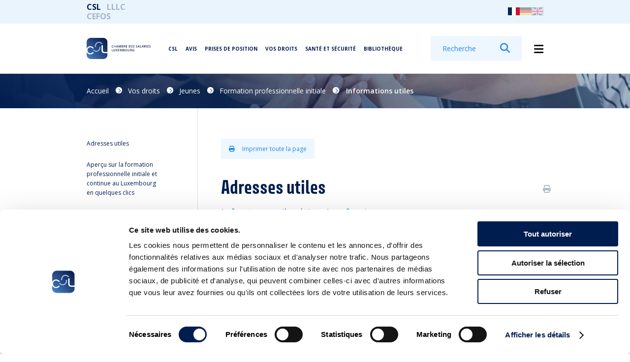

--- FILE ---
content_type: text/html; charset=UTF-8
request_url: https://www.csl.lu/fr/vos-droits/jeunes/formation-professionnelle-initiale/informations-utiles/
body_size: 88077
content:

<!DOCTYPE html>
<!--[if IE 7]>
<html lang="fr-FR" class="no-js ie" >
<![endif]-->
<!--[if IE 8]>
<html lang="fr-FR" class="no-js ie" >
<![endif]-->
<!--[if IE]>
<html lang="fr-FR" class="ie" >
<![endif]-->
<!--[if !(IE 7) & !(IE 8)]><!-->
<html lang="fr-FR" class="no-js noie">
<head>
    <!-- Google Tag Manager -->
    <script>(function(w,d,s,l,i){w[l]=w[l]||[];w[l].push({'gtm.start':
                new Date().getTime(),event:'gtm.js'});var f=d.getElementsByTagName(s)[0],
            j=d.createElement(s),dl=l!='dataLayer'?'&l='+l:'';j.async=true;j.src=
            'https://www.googletagmanager.com/gtm.js?id='+i+dl;f.parentNode.insertBefore(j,f);
        })(window,document,'script','dataLayer','GTM-M8H27VX');</script>
    <!-- End Google Tag Manager -->

    <meta charset="utf-8">
    <meta http-equiv="X-UA-Compatible" content="IE=edge,chrome=1">
    <title>Informations utiles - Chambre des salariés - CSL</title>
    <meta name="viewport" content="width=device-width, initial-scale=1">

    <link rel="apple-touch-icon" sizes="180x180" href="https://www.csl.lu/app/themes/csl/favicons-csl/apple-touch-icon.png">
    <link rel="icon" type="image/png" sizes="32x32" href="https://www.csl.lu/app/themes/csl/favicons-csl/favicon-32x32.png">
    <link rel="icon" type="image/png" sizes="16x16" href="https://www.csl.lu/app/themes/csl/favicons-csl/favicon-16x16.png">
    <link rel="manifest" href="https://www.csl.lu/app/themes/csl/favicons-csl/site.webmanifest">
    <link rel="mask-icon" href="https://www.csl.lu/app/themes/csl/favicons-csl/safari-pinned-tab.svg" color="#1e88e5">
    <link rel="shortcut icon" href="https://www.csl.lu/app/themes/csl/favicons-csl/favicon.ico">
    <meta name="msapplication-TileColor" content="#88b3e0">
    <meta name="msapplication-config" content="https://www.csl.lu/app/themes/csl/favicons-csl/browserconfig.xml">
    <meta name="theme-color" content="#001d4f">

    <meta name='robots' content='index, follow, max-image-preview:large, max-snippet:-1, max-video-preview:-1' />
	<style>img:is([sizes="auto" i], [sizes^="auto," i]) { contain-intrinsic-size: 3000px 1500px }</style>
	<link rel="alternate" hreflang="fr" href="https://www.csl.lu/fr/vos-droits/jeunes/formation-professionnelle-initiale/informations-utiles/" />
<link rel="alternate" hreflang="de" href="https://www.csl.lu/de/ihre-rechte/jugendliche-und-junge-arbeitnehmer/berufliche-erstausbildung/nuetzliche-informationen/" />
<link rel="alternate" hreflang="en" href="https://www.csl.lu/en/your-rights/youth/initial-professional-training/useful-information/" />
<link rel="alternate" hreflang="x-default" href="https://www.csl.lu/fr/vos-droits/jeunes/formation-professionnelle-initiale/informations-utiles/" />

	<!-- This site is optimized with the Yoast SEO plugin v26.4 - https://yoast.com/wordpress/plugins/seo/ -->
	<link rel="canonical" href="https://www.csl.lu/fr/vos-droits/jeunes/formation-professionnelle-initiale/informations-utiles/" />
	<meta property="og:locale" content="fr_FR" />
	<meta property="og:type" content="article" />
	<meta property="og:title" content="Informations utiles - Chambre des salariés - CSL" />
	<meta property="og:url" content="https://www.csl.lu/fr/vos-droits/jeunes/formation-professionnelle-initiale/informations-utiles/" />
	<meta property="og:site_name" content="Chambre des salariés - CSL" />
	<meta property="article:modified_time" content="2025-10-24T09:42:15+00:00" />
	<meta property="og:image" content="https://www.csl.lu/app/uploads/2020/03/adobestock_235367950-scaled-e1615967127687.jpeg" />
	<meta name="twitter:card" content="summary_large_image" />
	<meta name="twitter:image" content="https://www.csl.lu/app/uploads/2020/03/adobestock_235367950-scaled-e1615967127687.jpeg" />
	<script type="application/ld+json" class="yoast-schema-graph">{"@context":"https://schema.org","@graph":[{"@type":"WebPage","@id":"https://www.csl.lu/fr/vos-droits/jeunes/formation-professionnelle-initiale/informations-utiles/","url":"https://www.csl.lu/fr/vos-droits/jeunes/formation-professionnelle-initiale/informations-utiles/","name":"Informations utiles - Chambre des salariés - CSL","isPartOf":{"@id":"https://www.csl.lu/fr/#website"},"datePublished":"2020-12-16T10:42:01+00:00","dateModified":"2025-10-24T09:42:15+00:00","breadcrumb":{"@id":"https://www.csl.lu/fr/vos-droits/jeunes/formation-professionnelle-initiale/informations-utiles/#breadcrumb"},"inLanguage":"fr-FR","potentialAction":[{"@type":"ReadAction","target":["https://www.csl.lu/fr/vos-droits/jeunes/formation-professionnelle-initiale/informations-utiles/"]}]},{"@type":"BreadcrumbList","@id":"https://www.csl.lu/fr/vos-droits/jeunes/formation-professionnelle-initiale/informations-utiles/#breadcrumb","itemListElement":[{"@type":"ListItem","position":1,"name":"Accueil","item":"https://www.csl.lu/fr/"},{"@type":"ListItem","position":2,"name":"Vos droits","item":"https://www.csl.lu/fr/vos-droits/"},{"@type":"ListItem","position":3,"name":"Jeunes","item":"https://www.csl.lu/fr/vos-droits/jeunes/"},{"@type":"ListItem","position":4,"name":"Formation professionnelle initiale","item":"https://www.csl.lu/fr/vos-droits/jeunes/formation-professionnelle-initiale/"},{"@type":"ListItem","position":5,"name":"Informations utiles"}]},{"@type":"WebSite","@id":"https://www.csl.lu/fr/#website","url":"https://www.csl.lu/fr/","name":"Chambre des salariés - CSL","description":"La CSL défend les intérêts des salariés et des retraités","potentialAction":[{"@type":"SearchAction","target":{"@type":"EntryPoint","urlTemplate":"https://www.csl.lu/fr/?s={search_term_string}"},"query-input":{"@type":"PropertyValueSpecification","valueRequired":true,"valueName":"search_term_string"}}],"inLanguage":"fr-FR"}]}</script>
	<!-- / Yoast SEO plugin. -->


<link rel='dns-prefetch' href='//kit.fontawesome.com' />
<link rel='dns-prefetch' href='//fonts.googleapis.com' />
<link rel='dns-prefetch' href='//use.typekit.net' />
<link rel='stylesheet' id='tribe-events-pro-mini-calendar-block-styles-css' href='https://www.csl.lu/app/plugins/events-calendar-pro/build/css/tribe-events-pro-mini-calendar-block.css?ver=7.7.11' type='text/css' media='all' />
<style id='classic-theme-styles-inline-css' type='text/css'>
/*! This file is auto-generated */
.wp-block-button__link{color:#fff;background-color:#32373c;border-radius:9999px;box-shadow:none;text-decoration:none;padding:calc(.667em + 2px) calc(1.333em + 2px);font-size:1.125em}.wp-block-file__button{background:#32373c;color:#fff;text-decoration:none}
</style>
<style id='global-styles-inline-css' type='text/css'>
:root{--wp--preset--aspect-ratio--square: 1;--wp--preset--aspect-ratio--4-3: 4/3;--wp--preset--aspect-ratio--3-4: 3/4;--wp--preset--aspect-ratio--3-2: 3/2;--wp--preset--aspect-ratio--2-3: 2/3;--wp--preset--aspect-ratio--16-9: 16/9;--wp--preset--aspect-ratio--9-16: 9/16;--wp--preset--color--black: #000000;--wp--preset--color--cyan-bluish-gray: #abb8c3;--wp--preset--color--white: #ffffff;--wp--preset--color--pale-pink: #f78da7;--wp--preset--color--vivid-red: #cf2e2e;--wp--preset--color--luminous-vivid-orange: #ff6900;--wp--preset--color--luminous-vivid-amber: #fcb900;--wp--preset--color--light-green-cyan: #7bdcb5;--wp--preset--color--vivid-green-cyan: #00d084;--wp--preset--color--pale-cyan-blue: #8ed1fc;--wp--preset--color--vivid-cyan-blue: #0693e3;--wp--preset--color--vivid-purple: #9b51e0;--wp--preset--gradient--vivid-cyan-blue-to-vivid-purple: linear-gradient(135deg,rgba(6,147,227,1) 0%,rgb(155,81,224) 100%);--wp--preset--gradient--light-green-cyan-to-vivid-green-cyan: linear-gradient(135deg,rgb(122,220,180) 0%,rgb(0,208,130) 100%);--wp--preset--gradient--luminous-vivid-amber-to-luminous-vivid-orange: linear-gradient(135deg,rgba(252,185,0,1) 0%,rgba(255,105,0,1) 100%);--wp--preset--gradient--luminous-vivid-orange-to-vivid-red: linear-gradient(135deg,rgba(255,105,0,1) 0%,rgb(207,46,46) 100%);--wp--preset--gradient--very-light-gray-to-cyan-bluish-gray: linear-gradient(135deg,rgb(238,238,238) 0%,rgb(169,184,195) 100%);--wp--preset--gradient--cool-to-warm-spectrum: linear-gradient(135deg,rgb(74,234,220) 0%,rgb(151,120,209) 20%,rgb(207,42,186) 40%,rgb(238,44,130) 60%,rgb(251,105,98) 80%,rgb(254,248,76) 100%);--wp--preset--gradient--blush-light-purple: linear-gradient(135deg,rgb(255,206,236) 0%,rgb(152,150,240) 100%);--wp--preset--gradient--blush-bordeaux: linear-gradient(135deg,rgb(254,205,165) 0%,rgb(254,45,45) 50%,rgb(107,0,62) 100%);--wp--preset--gradient--luminous-dusk: linear-gradient(135deg,rgb(255,203,112) 0%,rgb(199,81,192) 50%,rgb(65,88,208) 100%);--wp--preset--gradient--pale-ocean: linear-gradient(135deg,rgb(255,245,203) 0%,rgb(182,227,212) 50%,rgb(51,167,181) 100%);--wp--preset--gradient--electric-grass: linear-gradient(135deg,rgb(202,248,128) 0%,rgb(113,206,126) 100%);--wp--preset--gradient--midnight: linear-gradient(135deg,rgb(2,3,129) 0%,rgb(40,116,252) 100%);--wp--preset--font-size--small: 13px;--wp--preset--font-size--medium: 20px;--wp--preset--font-size--large: 36px;--wp--preset--font-size--x-large: 42px;--wp--preset--spacing--20: 0.44rem;--wp--preset--spacing--30: 0.67rem;--wp--preset--spacing--40: 1rem;--wp--preset--spacing--50: 1.5rem;--wp--preset--spacing--60: 2.25rem;--wp--preset--spacing--70: 3.38rem;--wp--preset--spacing--80: 5.06rem;--wp--preset--shadow--natural: 6px 6px 9px rgba(0, 0, 0, 0.2);--wp--preset--shadow--deep: 12px 12px 50px rgba(0, 0, 0, 0.4);--wp--preset--shadow--sharp: 6px 6px 0px rgba(0, 0, 0, 0.2);--wp--preset--shadow--outlined: 6px 6px 0px -3px rgba(255, 255, 255, 1), 6px 6px rgba(0, 0, 0, 1);--wp--preset--shadow--crisp: 6px 6px 0px rgba(0, 0, 0, 1);}:where(.is-layout-flex){gap: 0.5em;}:where(.is-layout-grid){gap: 0.5em;}body .is-layout-flex{display: flex;}.is-layout-flex{flex-wrap: wrap;align-items: center;}.is-layout-flex > :is(*, div){margin: 0;}body .is-layout-grid{display: grid;}.is-layout-grid > :is(*, div){margin: 0;}:where(.wp-block-columns.is-layout-flex){gap: 2em;}:where(.wp-block-columns.is-layout-grid){gap: 2em;}:where(.wp-block-post-template.is-layout-flex){gap: 1.25em;}:where(.wp-block-post-template.is-layout-grid){gap: 1.25em;}.has-black-color{color: var(--wp--preset--color--black) !important;}.has-cyan-bluish-gray-color{color: var(--wp--preset--color--cyan-bluish-gray) !important;}.has-white-color{color: var(--wp--preset--color--white) !important;}.has-pale-pink-color{color: var(--wp--preset--color--pale-pink) !important;}.has-vivid-red-color{color: var(--wp--preset--color--vivid-red) !important;}.has-luminous-vivid-orange-color{color: var(--wp--preset--color--luminous-vivid-orange) !important;}.has-luminous-vivid-amber-color{color: var(--wp--preset--color--luminous-vivid-amber) !important;}.has-light-green-cyan-color{color: var(--wp--preset--color--light-green-cyan) !important;}.has-vivid-green-cyan-color{color: var(--wp--preset--color--vivid-green-cyan) !important;}.has-pale-cyan-blue-color{color: var(--wp--preset--color--pale-cyan-blue) !important;}.has-vivid-cyan-blue-color{color: var(--wp--preset--color--vivid-cyan-blue) !important;}.has-vivid-purple-color{color: var(--wp--preset--color--vivid-purple) !important;}.has-black-background-color{background-color: var(--wp--preset--color--black) !important;}.has-cyan-bluish-gray-background-color{background-color: var(--wp--preset--color--cyan-bluish-gray) !important;}.has-white-background-color{background-color: var(--wp--preset--color--white) !important;}.has-pale-pink-background-color{background-color: var(--wp--preset--color--pale-pink) !important;}.has-vivid-red-background-color{background-color: var(--wp--preset--color--vivid-red) !important;}.has-luminous-vivid-orange-background-color{background-color: var(--wp--preset--color--luminous-vivid-orange) !important;}.has-luminous-vivid-amber-background-color{background-color: var(--wp--preset--color--luminous-vivid-amber) !important;}.has-light-green-cyan-background-color{background-color: var(--wp--preset--color--light-green-cyan) !important;}.has-vivid-green-cyan-background-color{background-color: var(--wp--preset--color--vivid-green-cyan) !important;}.has-pale-cyan-blue-background-color{background-color: var(--wp--preset--color--pale-cyan-blue) !important;}.has-vivid-cyan-blue-background-color{background-color: var(--wp--preset--color--vivid-cyan-blue) !important;}.has-vivid-purple-background-color{background-color: var(--wp--preset--color--vivid-purple) !important;}.has-black-border-color{border-color: var(--wp--preset--color--black) !important;}.has-cyan-bluish-gray-border-color{border-color: var(--wp--preset--color--cyan-bluish-gray) !important;}.has-white-border-color{border-color: var(--wp--preset--color--white) !important;}.has-pale-pink-border-color{border-color: var(--wp--preset--color--pale-pink) !important;}.has-vivid-red-border-color{border-color: var(--wp--preset--color--vivid-red) !important;}.has-luminous-vivid-orange-border-color{border-color: var(--wp--preset--color--luminous-vivid-orange) !important;}.has-luminous-vivid-amber-border-color{border-color: var(--wp--preset--color--luminous-vivid-amber) !important;}.has-light-green-cyan-border-color{border-color: var(--wp--preset--color--light-green-cyan) !important;}.has-vivid-green-cyan-border-color{border-color: var(--wp--preset--color--vivid-green-cyan) !important;}.has-pale-cyan-blue-border-color{border-color: var(--wp--preset--color--pale-cyan-blue) !important;}.has-vivid-cyan-blue-border-color{border-color: var(--wp--preset--color--vivid-cyan-blue) !important;}.has-vivid-purple-border-color{border-color: var(--wp--preset--color--vivid-purple) !important;}.has-vivid-cyan-blue-to-vivid-purple-gradient-background{background: var(--wp--preset--gradient--vivid-cyan-blue-to-vivid-purple) !important;}.has-light-green-cyan-to-vivid-green-cyan-gradient-background{background: var(--wp--preset--gradient--light-green-cyan-to-vivid-green-cyan) !important;}.has-luminous-vivid-amber-to-luminous-vivid-orange-gradient-background{background: var(--wp--preset--gradient--luminous-vivid-amber-to-luminous-vivid-orange) !important;}.has-luminous-vivid-orange-to-vivid-red-gradient-background{background: var(--wp--preset--gradient--luminous-vivid-orange-to-vivid-red) !important;}.has-very-light-gray-to-cyan-bluish-gray-gradient-background{background: var(--wp--preset--gradient--very-light-gray-to-cyan-bluish-gray) !important;}.has-cool-to-warm-spectrum-gradient-background{background: var(--wp--preset--gradient--cool-to-warm-spectrum) !important;}.has-blush-light-purple-gradient-background{background: var(--wp--preset--gradient--blush-light-purple) !important;}.has-blush-bordeaux-gradient-background{background: var(--wp--preset--gradient--blush-bordeaux) !important;}.has-luminous-dusk-gradient-background{background: var(--wp--preset--gradient--luminous-dusk) !important;}.has-pale-ocean-gradient-background{background: var(--wp--preset--gradient--pale-ocean) !important;}.has-electric-grass-gradient-background{background: var(--wp--preset--gradient--electric-grass) !important;}.has-midnight-gradient-background{background: var(--wp--preset--gradient--midnight) !important;}.has-small-font-size{font-size: var(--wp--preset--font-size--small) !important;}.has-medium-font-size{font-size: var(--wp--preset--font-size--medium) !important;}.has-large-font-size{font-size: var(--wp--preset--font-size--large) !important;}.has-x-large-font-size{font-size: var(--wp--preset--font-size--x-large) !important;}
:where(.wp-block-post-template.is-layout-flex){gap: 1.25em;}:where(.wp-block-post-template.is-layout-grid){gap: 1.25em;}
:where(.wp-block-columns.is-layout-flex){gap: 2em;}:where(.wp-block-columns.is-layout-grid){gap: 2em;}
:root :where(.wp-block-pullquote){font-size: 1.5em;line-height: 1.6;}
</style>
<link rel='stylesheet' id='contact-form-7-css' href='https://www.csl.lu/app/plugins/contact-form-7/includes/css/styles.css?ver=6.1.3' type='text/css' media='all' />
<link rel='stylesheet' id='font-google-css' href='https://fonts.googleapis.com/css?family=Open+Sans%3A400%2C400i%2C500%2C600%2C700%2C700i%2C800%2C800i%7CRajdhani%3A400%2C600%2C700&#038;display=swap&#038;ver=6.7.2' type='text/css' media='all' />
<link rel='stylesheet' id='css-typekit-css' href='https://use.typekit.net/gdj0zce.css?ver=6.7.2' type='text/css' media='all' />
<link rel='stylesheet' id='css-main-css' href='https://www.csl.lu/app/themes/csl/dist/css/main.css?id=18f85e34eccb89bbe5d6&#038;ver=6.7.2' type='text/css' media='all' />
<link rel='stylesheet' id='algolia-autocomplete-css' href='https://www.csl.lu/app/plugins/wp-search-with-algolia/css/algolia-autocomplete.css?ver=2.10.4' type='text/css' media='all' />
<script type="text/javascript" id="wpml-cookie-js-extra">
/* <![CDATA[ */
var wpml_cookies = {"wp-wpml_current_language":{"value":"fr","expires":1,"path":"\/"}};
var wpml_cookies = {"wp-wpml_current_language":{"value":"fr","expires":1,"path":"\/"}};
/* ]]> */
</script>
<script type="text/javascript" src="https://www.csl.lu/app/plugins/sitepress-multilingual-cms/res/js/cookies/language-cookie.js?ver=485900" id="wpml-cookie-js" defer="defer" data-wp-strategy="defer"></script>
<script type="text/javascript" src="https://kit.fontawesome.com/d24fd646e6.js?ver=6.7.2" id="js-fontawesome-js"></script>
<script src='https://www.csl.lu/app/plugins/event-tickets/common/build/js/underscore-before.js'></script>
<script type="text/javascript" src="https://www.csl.lu/wp/wp-includes/js/underscore.min.js?ver=1.13.7" id="underscore-js"></script>
<script src='https://www.csl.lu/app/plugins/event-tickets/common/build/js/underscore-after.js'></script>
<script type="text/javascript" src="https://www.csl.lu/wp/wp-includes/js/jquery/jquery.min.js?ver=3.7.1" id="jquery-core-js"></script>
<script type="text/javascript" src="https://www.csl.lu/wp/wp-includes/js/jquery/jquery-migrate.min.js?ver=3.4.1" id="jquery-migrate-js"></script>
<script type="text/javascript" id="wp-util-js-extra">
/* <![CDATA[ */
var _wpUtilSettings = {"ajax":{"url":"\/wp\/wp-admin\/admin-ajax.php"}};
/* ]]> */
</script>
<script type="text/javascript" src="https://www.csl.lu/wp/wp-includes/js/wp-util.min.js?ver=6.7.2" id="wp-util-js"></script>
<script type="text/javascript" src="https://www.csl.lu/app/plugins/wp-search-with-algolia/js/algoliasearch/dist/algoliasearch-lite.umd.js?ver=2.10.4" id="algolia-search-js"></script>
<script type="text/javascript" id="js-main-js-extra">
/* <![CDATA[ */
var t_languages = {"FR":"Fran\u00e7ais","LU":"Luxembourgeois","DE":"Allemand","GB":"Anglais","PT":"Portugais","ML":"Multilingue"};
var t_training_modes_names = {"STANDARDTRAINING":"Pr\u00e9sentiel","DISTANCELEARNING":"E-Learning","VIRTUALCLASSROOM":"Classe virtuelle","BLENDEDLEARNING":"Blended-learning"};
var t_training_modes_icons = {"STANDARDTRAINING":{"ID":30916,"id":30916,"title":"mode-presentiel","filename":"mode-presentiel.svg","filesize":2611,"url":"https:\/\/www.csl.lu\/app\/uploads\/2021\/05\/mode-presentiel.svg","link":"https:\/\/www.csl.lu\/fr\/lllc\/cours-du-soir-cours-de-jour\/mode-presentiel\/","alt":"","author":"1","description":"","caption":"","name":"mode-presentiel","status":"inherit","uploaded_to":18768,"date":"2021-05-12 14:28:42","modified":"2021-07-21 12:21:13","menu_order":0,"mime_type":"image\/svg+xml","type":"image","subtype":"svg+xml","icon":"https:\/\/www.csl.lu\/wp\/wp-includes\/images\/media\/default.png","width":27,"height":24,"sizes":{"thumbnail":"https:\/\/www.csl.lu\/app\/uploads\/2021\/05\/mode-presentiel.svg","thumbnail-width":27,"thumbnail-height":24,"medium":"https:\/\/www.csl.lu\/app\/uploads\/2021\/05\/mode-presentiel.svg","medium-width":27,"medium-height":24,"medium_large":"https:\/\/www.csl.lu\/app\/uploads\/2021\/05\/mode-presentiel.svg","medium_large-width":27,"medium_large-height":24,"large":"https:\/\/www.csl.lu\/app\/uploads\/2021\/05\/mode-presentiel.svg","large-width":27,"large-height":24,"1536x1536":"https:\/\/www.csl.lu\/app\/uploads\/2021\/05\/mode-presentiel.svg","1536x1536-width":27,"1536x1536-height":24,"2048x2048":"https:\/\/www.csl.lu\/app\/uploads\/2021\/05\/mode-presentiel.svg","2048x2048-width":27,"2048x2048-height":24,"carre":"https:\/\/www.csl.lu\/app\/uploads\/2021\/05\/mode-presentiel.svg","carre-width":27,"carre-height":24,"preview":"https:\/\/www.csl.lu\/app\/uploads\/2021\/05\/mode-presentiel.svg","preview-width":27,"preview-height":24,"big_19_10":"https:\/\/www.csl.lu\/app\/uploads\/2021\/05\/mode-presentiel.svg","big_19_10-width":27,"big_19_10-height":24,"big_8_5":"https:\/\/www.csl.lu\/app\/uploads\/2021\/05\/mode-presentiel.svg","big_8_5-width":27,"big_8_5-height":24}},"VIRTUALCLASSROOM":{"ID":30908,"id":30908,"title":"mode-en-ligne","filename":"mode-en-ligne.svg","filesize":3191,"url":"https:\/\/www.csl.lu\/app\/uploads\/2021\/05\/mode-en-ligne.svg","link":"https:\/\/www.csl.lu\/fr\/lllc\/cours-du-soir-cours-de-jour\/mode-en-ligne\/","alt":"","author":"1","description":"","caption":"","name":"mode-en-ligne","status":"inherit","uploaded_to":18768,"date":"2021-05-12 14:28:41","modified":"2021-07-21 12:21:41","menu_order":0,"mime_type":"image\/svg+xml","type":"image","subtype":"svg+xml","icon":"https:\/\/www.csl.lu\/wp\/wp-includes\/images\/media\/default.png","width":31,"height":24,"sizes":{"thumbnail":"https:\/\/www.csl.lu\/app\/uploads\/2021\/05\/mode-en-ligne.svg","thumbnail-width":31,"thumbnail-height":24,"medium":"https:\/\/www.csl.lu\/app\/uploads\/2021\/05\/mode-en-ligne.svg","medium-width":31,"medium-height":24,"medium_large":"https:\/\/www.csl.lu\/app\/uploads\/2021\/05\/mode-en-ligne.svg","medium_large-width":31,"medium_large-height":24,"large":"https:\/\/www.csl.lu\/app\/uploads\/2021\/05\/mode-en-ligne.svg","large-width":31,"large-height":24,"1536x1536":"https:\/\/www.csl.lu\/app\/uploads\/2021\/05\/mode-en-ligne.svg","1536x1536-width":31,"1536x1536-height":24,"2048x2048":"https:\/\/www.csl.lu\/app\/uploads\/2021\/05\/mode-en-ligne.svg","2048x2048-width":31,"2048x2048-height":24,"carre":"https:\/\/www.csl.lu\/app\/uploads\/2021\/05\/mode-en-ligne.svg","carre-width":31,"carre-height":24,"preview":"https:\/\/www.csl.lu\/app\/uploads\/2021\/05\/mode-en-ligne.svg","preview-width":31,"preview-height":24,"big_19_10":"https:\/\/www.csl.lu\/app\/uploads\/2021\/05\/mode-en-ligne.svg","big_19_10-width":31,"big_19_10-height":24,"big_8_5":"https:\/\/www.csl.lu\/app\/uploads\/2021\/05\/mode-en-ligne.svg","big_8_5-width":31,"big_8_5-height":24}},"DISTANCELEARNING":{"ID":72796,"id":72796,"title":"Picto_E-Learning","filename":"picto_e-learning.svg","filesize":1692,"url":"https:\/\/www.csl.lu\/app\/uploads\/2023\/03\/picto_e-learning.svg","link":"https:\/\/www.csl.lu\/fr\/?attachment_id=72796","alt":"","author":"17","description":"","caption":"","name":"picto_e-learning","status":"inherit","uploaded_to":43347,"date":"2023-03-01 14:20:36","modified":"2023-03-08 15:26:36","menu_order":0,"mime_type":"image\/svg+xml","type":"image","subtype":"svg+xml","icon":"https:\/\/www.csl.lu\/wp\/wp-includes\/images\/media\/default.png","width":1,"height":1,"sizes":{"thumbnail":"https:\/\/www.csl.lu\/app\/uploads\/2023\/03\/picto_e-learning.svg","thumbnail-width":150,"thumbnail-height":150,"medium":"https:\/\/www.csl.lu\/app\/uploads\/2023\/03\/picto_e-learning.svg","medium-width":300,"medium-height":300,"medium_large":"https:\/\/www.csl.lu\/app\/uploads\/2023\/03\/picto_e-learning.svg","medium_large-width":768,"medium_large-height":1,"large":"https:\/\/www.csl.lu\/app\/uploads\/2023\/03\/picto_e-learning.svg","large-width":1024,"large-height":1024,"1536x1536":"https:\/\/www.csl.lu\/app\/uploads\/2023\/03\/picto_e-learning.svg","1536x1536-width":1,"1536x1536-height":1,"2048x2048":"https:\/\/www.csl.lu\/app\/uploads\/2023\/03\/picto_e-learning.svg","2048x2048-width":1,"2048x2048-height":1,"carre":"https:\/\/www.csl.lu\/app\/uploads\/2023\/03\/picto_e-learning.svg","carre-width":1,"carre-height":1,"preview":"https:\/\/www.csl.lu\/app\/uploads\/2023\/03\/picto_e-learning.svg","preview-width":1,"preview-height":1,"big_19_10":"https:\/\/www.csl.lu\/app\/uploads\/2023\/03\/picto_e-learning.svg","big_19_10-width":1,"big_19_10-height":1,"big_8_5":"https:\/\/www.csl.lu\/app\/uploads\/2023\/03\/picto_e-learning.svg","big_8_5-width":1,"big_8_5-height":1}},"BLENDEDLEARNING":{"ID":30912,"id":30912,"title":"mode-mixed","filename":"mode-mixed.svg","filesize":2911,"url":"https:\/\/www.csl.lu\/app\/uploads\/2021\/05\/mode-mixed.svg","link":"https:\/\/www.csl.lu\/fr\/lllc\/cours-du-soir-cours-de-jour\/mode-mixed\/","alt":"","author":"1","description":"","caption":"","name":"mode-mixed","status":"inherit","uploaded_to":18768,"date":"2021-05-12 14:28:42","modified":"2021-07-21 12:21:28","menu_order":0,"mime_type":"image\/svg+xml","type":"image","subtype":"svg+xml","icon":"https:\/\/www.csl.lu\/wp\/wp-includes\/images\/media\/default.png","width":35,"height":24,"sizes":{"thumbnail":"https:\/\/www.csl.lu\/app\/uploads\/2021\/05\/mode-mixed.svg","thumbnail-width":35,"thumbnail-height":24,"medium":"https:\/\/www.csl.lu\/app\/uploads\/2021\/05\/mode-mixed.svg","medium-width":35,"medium-height":24,"medium_large":"https:\/\/www.csl.lu\/app\/uploads\/2021\/05\/mode-mixed.svg","medium_large-width":35,"medium_large-height":24,"large":"https:\/\/www.csl.lu\/app\/uploads\/2021\/05\/mode-mixed.svg","large-width":35,"large-height":24,"1536x1536":"https:\/\/www.csl.lu\/app\/uploads\/2021\/05\/mode-mixed.svg","1536x1536-width":35,"1536x1536-height":24,"2048x2048":"https:\/\/www.csl.lu\/app\/uploads\/2021\/05\/mode-mixed.svg","2048x2048-width":35,"2048x2048-height":24,"carre":"https:\/\/www.csl.lu\/app\/uploads\/2021\/05\/mode-mixed.svg","carre-width":35,"carre-height":24,"preview":"https:\/\/www.csl.lu\/app\/uploads\/2021\/05\/mode-mixed.svg","preview-width":35,"preview-height":24,"big_19_10":"https:\/\/www.csl.lu\/app\/uploads\/2021\/05\/mode-mixed.svg","big_19_10-width":35,"big_19_10-height":24,"big_8_5":"https:\/\/www.csl.lu\/app\/uploads\/2021\/05\/mode-mixed.svg","big_8_5-width":35,"big_8_5-height":24}}};
/* ]]> */
</script>
<script type="text/javascript" src="https://www.csl.lu/app/themes/csl/dist/js/site/main.js?id=58b0a70c6fd83ae63c51&amp;ver=6.7.2" id="js-main-js"></script>
<link rel="https://api.w.org/" href="https://www.csl.lu/fr/wp-json/" /><link rel="alternate" title="JSON" type="application/json" href="https://www.csl.lu/fr/wp-json/wp/v2/pages/17435" /><link rel="EditURI" type="application/rsd+xml" title="RSD" href="https://www.csl.lu/wp/xmlrpc.php?rsd" />
<meta name="generator" content="WordPress 6.7.2" />
<link rel='shortlink' href='https://www.csl.lu/fr/?p=17435' />
<link rel="alternate" title="oEmbed (JSON)" type="application/json+oembed" href="https://www.csl.lu/fr/wp-json/oembed/1.0/embed?url=https%3A%2F%2Fwww.csl.lu%2Ffr%2Fvos-droits%2Fjeunes%2Fformation-professionnelle-initiale%2Finformations-utiles%2F" />
<link rel="alternate" title="oEmbed (XML)" type="text/xml+oembed" href="https://www.csl.lu/fr/wp-json/oembed/1.0/embed?url=https%3A%2F%2Fwww.csl.lu%2Ffr%2Fvos-droits%2Fjeunes%2Fformation-professionnelle-initiale%2Finformations-utiles%2F&#038;format=xml" />
<meta name="generator" content="WPML ver:4.8.5 stt:1,4,3,41;" />
<meta name="et-api-version" content="v1"><meta name="et-api-origin" content="https://www.csl.lu/fr/"><link rel="https://theeventscalendar.com/" href="https://www.csl.lu/fr/wp-json/tribe/tickets/v1/" /><meta name="tec-api-version" content="v1"><meta name="tec-api-origin" content="https://www.csl.lu/fr/"><link rel="alternate" href="https://www.csl.lu/fr/wp-json/tribe/events/v1/" />
        <script>
            window.WP_ROUTES = {
    "single_module": "https:\/\/www.csl.lu\/fr\/lllc\/module\/",
    "my_account": "https:\/\/www.csl.lu\/fr\/lllc\/mon-compte\/",
    "account_infos_form": "https:\/\/www.csl.lu\/fr\/lllc\/informations-dutilisateur\/"
};
        </script>

        <meta name='template-directory-uri' content='https://www.csl.lu/app/themes/csl'>
        <script>
            window.ALGOLIA_PREFIX = 'csl_prod_';
        </script>

        
    <!-- CSL THEME OPTIONS STYLES -->
    <style>
                .documents-list--model .documents-list__link {
            color: #a80043;
        }

        .documents-list--model .documents-list__link:before {
            background-color: #a80043;
        }

        
                .documents-list--legal-basis .documents-list__link {
            color: #a80043;
        }

        .documents-list--legal-basis .documents-list__link:before {
            background-color: #a80043;
        }

            </style>
    <!-- END CSL THEME OPTIONS STYLES -->

    		<style type="text/css" id="wp-custom-css">
			.tribe-events-content * {
	font-family: "Open Sans", sans-serif !important;
}

.screen-reader-text {
	display: none;
}

h1.home_box_title {
	font-family: avory-i-latin,sans-serif;
}

.drawer__header {
	background-image: url('/app/themes/csl/img/lllc-registration-banner.jpg');
} 

.drawer-form__logo {
	display: none;
}		</style>
		
    </head>
<body class="page-template page-template-template-content_multi_table page-template-template-content_multi_table-php page page-id-17435 page-child parent-pageid-5570 tribe-no-js tec-no-tickets-on-recurring tec-no-rsvp-on-recurring site-csl tribe-theme-csl" data-wpml-lang="fr">
<!-- Google Tag Manager (noscript) -->
<noscript><iframe src="https://www.googletagmanager.com/ns.html?id=GTM-M8H27VX"
                  height="0" width="0" style="display:none;visibility:hidden"></iframe></noscript>
<!-- End Google Tag Manager (noscript) -->


<nav class="nav active">
    <div class="nav-container">
        <div class="search-mobile-content">
            <div class="container">
                <form method="get" id="recherche_home-mobile" action="https://www.csl.lu/fr/recherche/">
                    <label for="algolia_search_box_mobile">Rechercher</label>
                    <input type="search" class="field aa-input" name="search" id="algolia_search_box_mobile" placeholder="Posez votre question" autocomplete="nofill" spellcheck="false" role="combobox" aria-autocomplete="list" aria-expanded="true" aria-labelledby="s" aria-owns="algolia-autocomplete-listbox-0" dir="auto">
                    <button type="submit" name="submit" id="searchsubmit-mobile">
                        <i class="fas fa-arrow-right" aria-hidden="true"></i>
                        <span class="sr-only">Rechercher</span>
                    </button>
                </form>
            </div>
        </div>
        <div class="nav_top">
            <div class="container">
                <div class="nav_top__container">
                    <div class="nav_site">
                        <ul class="sites-nav">
                            <li class="sites-nav__item is-active">
                                <a class="sites-nav__link" href="https://www.csl.lu/fr/">CSL</a>
                            </li>
                            <li class="sites-nav__item">
                                <a class="sites-nav__link" href="https://www.csl.lu/fr/lllc/">LLLC</a>
                            </li>
                            <li class="sites-nav__item">
                                <a class="sites-nav__link" href="https://www.csl.lu/fr/cefos/">CEFOS</a>
                            </li>
                        </ul>
                    </div>
                    <div class="nav_contact">
                        <ul></ul>
                    </div>
                    <div class="nav-mobile-ico">
                        <ul></ul>
                    </div>
                    <div class="nav_langage">
                                                    
                            <a href="https://www.csl.lu/fr/vos-droits/jeunes/formation-professionnelle-initiale/informations-utiles/" class="active">
                                <img src="https://www.csl.lu/app/themes/csl/img/lang-flags/fr.svg" alt="">
                            </a>
                                                    
                            <a href="https://www.csl.lu/de/ihre-rechte/jugendliche-und-junge-arbeitnehmer/berufliche-erstausbildung/nuetzliche-informationen/" >
                                <img src="https://www.csl.lu/app/themes/csl/img/lang-flags/de.svg" alt="">
                            </a>
                                                    
                            <a href="https://www.csl.lu/en/your-rights/youth/initial-professional-training/useful-information/" >
                                <img src="https://www.csl.lu/app/themes/csl/img/lang-flags/en.svg" alt="">
                            </a>
                                            </div>
                </div>
            </div>
        </div>
        <div class="nav_bottom">
            <div class="container">
                <div class="nav_bottom__container">
                    <div class="nav_logo">
                        <a href="https://www.csl.lu/fr/">
                            <img class="logo_desktop" src="https://www.csl.lu/app/themes/csl/img/logo/csl.png" alt="CSL">
                        </a>
                    </div>
                    <div class="nav_link">
                        <div class="menu-raccourci-header-nav-fr-container"><ul id="menu-raccourci-header-nav-fr" class="menu"><li id="menu-item-5681" class="menu-item menu-item-type-post_type menu-item-object-page menu-item-5681"><a href="https://www.csl.lu/fr/csl/">CSL</a></li>
<li id="menu-item-5678" class="menu-item menu-item-type-post_type menu-item-object-page menu-item-5678"><a href="https://www.csl.lu/fr/avis/">Avis</a></li>
<li id="menu-item-6955" class="menu-item menu-item-type-post_type menu-item-object-page menu-item-6955"><a href="https://www.csl.lu/fr/prises-de-position/">Prises de position</a></li>
<li id="menu-item-5679" class="menu-item menu-item-type-post_type menu-item-object-page current-page-ancestor menu-item-5679"><a href="https://www.csl.lu/fr/vos-droits/">Vos droits</a></li>
<li id="menu-item-24855" class="menu-item menu-item-type-post_type menu-item-object-page menu-item-24855"><a href="https://www.csl.lu/fr/sante-et-bien-etre-au-travail/">Santé et Sécurité</a></li>
<li id="menu-item-51643" class="menu-item menu-item-type-post_type menu-item-object-page menu-item-51643"><a href="https://www.csl.lu/fr/bibliotheque/">Bibliothèque</a></li>
</ul></div>                    </div>
                    <div class="nav_search">
                        <form method="get" id="recherche_home" action="https://www.csl.lu/fr/recherche/">
                            <label for="algolia_search_box_desktop">
                                Rechercher                            </label>
                            <input type="search" name="search" id="algolia_search_box_desktop" placeholder="Recherche">
                            <button type="submit" id="searchsubmit">
                                <i class="fas fa-search" aria-hidden="true"></i>
                                <span class="sr-only">
                                    Rechercher                                </span>
                            </button>
                        </form>
                    </div>
                    <div class="nav_burger">
                        <button class="search-mobile"><i class="fa fa-search"></i></button>
                        <button id="burger_vous"><i class="fa fa-bars"></i></button>
                    </div>
                </div>
            </div>
        </div>
    </div>
</nav>


<div id="big_nav">
    <div class="big_nav-wrapper container">
        <div class="main">
            <div id="main_structure">
                
                <div class="menu-main-fr-container"><ul id="menu-main-fr" class="nav-menu"><li id="menu-item-391" class="menu-item menu-item-type-post_type menu-item-object-page menu-item-has-children classarrow has-children has-children has-children has-children has-children has-children has-children has-children has-children has-children has-children has-children has-children has-children has-children has-children has-children has-children has-children has-children"><a href="https://www.csl.lu/fr/csl/">CSL</a>
<ul class="sub-menu">
	<li id="menu-item-22960" class="menu-item menu-item-type-post_type menu-item-object-page"><a href="https://www.csl.lu/fr/csl/qui-est-la-csl/">Qui est la CSL ?</a></li>
	<li id="menu-item-22970" class="menu-item menu-item-type-post_type menu-item-object-page"><a href="https://www.csl.lu/fr/csl/missions-et-activites/">Missions et activités</a></li>
	<li id="menu-item-396" class="menu-item menu-item-type-post_type menu-item-object-page menu-item-has-children classarrow"><a href="https://www.csl.lu/fr/csl/structure/">Structure</a>
	<ul class="sub-menu">
		<li id="menu-item-397" class="menu-item menu-item-type-post_type menu-item-object-page"><a href="https://www.csl.lu/fr/csl/structure/assemblee-pleniere/">Assemblée plénière</a></li>
		<li id="menu-item-398" class="menu-item menu-item-type-post_type menu-item-object-page"><a href="https://www.csl.lu/fr/csl/structure/membres/">Membres de l’Assemblée plénière</a></li>
		<li id="menu-item-399" class="menu-item menu-item-type-post_type menu-item-object-page menu-item-has-children classarrow"><a href="https://www.csl.lu/fr/csl/structure/comite/">Comité</a>
		<ul class="sub-menu">
			<li id="menu-item-400" class="menu-item menu-item-type-post_type menu-item-object-page menu-item-has-children classarrow"><a href="https://www.csl.lu/fr/csl/structure/commissions-internes/">Commissions internes</a>
			<ul class="sub-menu">
				<li id="menu-item-404" class="menu-item menu-item-type-post_type menu-item-object-page"><a href="https://www.csl.lu/fr/csl/structure/commissions-internes/commission-aux-affaires-economiques-fiscalite-et-politique-budgetaire/">Commission aux affaires économiques, fiscalité et politique budgétaire</a></li>
				<li id="menu-item-405" class="menu-item menu-item-type-post_type menu-item-object-page"><a href="https://www.csl.lu/fr/csl/structure/commissions-internes/commission-aux-affaires-sociales-securite-et-sante-au-travail-et-environnement/">Commission aux affaires sociales, sécurité et santé au travail et environnement</a></li>
				<li id="menu-item-402" class="menu-item menu-item-type-post_type menu-item-object-page"><a href="https://www.csl.lu/fr/csl/structure/commissions-internes/commissions-aux-affaires-europeennes-et-interregionales/">Commission aux affaires européennes et interrégionales</a></li>
				<li id="menu-item-407" class="menu-item menu-item-type-post_type menu-item-object-page"><a href="https://www.csl.lu/fr/csl/structure/commissions-internes/commission-de-la-formation-professionnelle-et-continue/">Commission de la formation professionnelle et continue</a></li>
				<li id="menu-item-102180" class="menu-item menu-item-type-post_type menu-item-object-page"><a href="https://www.csl.lu/fr/csl/structure/commissions-internes/commission-sur-le-travail-frontalier/">Commission sur le travail frontalier</a></li>
				<li id="menu-item-102179" class="menu-item menu-item-type-post_type menu-item-object-page"><a href="https://www.csl.lu/fr/csl/structure/commissions-internes/commission-sur-le-vieillissement-demographique-et-son-impact-societal/">Commission sur le vieillissement démographique et son impact sociétal</a></li>
				<li id="menu-item-408" class="menu-item menu-item-type-post_type menu-item-object-page"><a href="https://www.csl.lu/fr/csl/structure/commissions-internes/comite-a-legalite/">Comité à l’égalité</a></li>
				<li id="menu-item-406" class="menu-item menu-item-type-post_type menu-item-object-page"><a href="https://www.csl.lu/fr/csl/structure/commissions-internes/commission-des-finances/">Commission des finances</a></li>
				<li id="menu-item-115747" class="menu-item menu-item-type-post_type menu-item-object-page"><a href="https://www.csl.lu/fr/csl/structure/commissions-internes/commission-sur-la-situation-des-jeunes-dans-le-monde-du-travail-moderne/">Commission sur la situation des jeunes dans le monde du travail moderne</a></li>
			</ul>
</li>
		</ul>
</li>
		<li id="menu-item-98754" class="menu-item menu-item-type-post_type menu-item-object-page"><a href="https://www.csl.lu/fr/csl/structure/secretariat-csl/">Secrétariat</a></li>
		<li id="menu-item-6936" class="menu-item menu-item-type-post_type menu-item-object-page"><a href="https://www.csl.lu/fr/csl/structure/amicale-de-la-csl/">Amicale de la CSL</a></li>
	</ul>
</li>
	<li id="menu-item-85310" class="menu-item menu-item-type-post_type menu-item-object-page"><a target="_blank" href="https://www.csl.lu/fr/csl/en-un-coup-doeil/">En un coup d’œil</a></li>
	<li id="menu-item-24958" class="menu-item menu-item-type-post_type menu-item-object-page"><a href="https://www.csl.lu/fr/csl/historique/">Historique</a></li>
</ul>
</li>
<li id="menu-item-1853" class="menu-item menu-item-type-post_type menu-item-object-page menu-item-has-children classarrow has-children has-children has-children has-children has-children has-children has-children has-children has-children has-children has-children has-children has-children has-children has-children"><a href="https://www.csl.lu/fr/avis/">Avis</a>
<ul class="sub-menu">
	<li id="menu-item-1854" class="menu-item menu-item-type-post_type menu-item-object-page menu-item-has-children classarrow"><a href="https://www.csl.lu/fr/avis/projets-en-instance-davis/">Projets en instance d’avis</a>
	<ul class="sub-menu">
		<li id="menu-item-16792" class="menu-item menu-item-type-post_type menu-item-object-page"><a href="https://www.csl.lu/fr/avis/projets-en-instance-davis/">Tous les projets en instance d’avis</a></li>
		<li id="menu-item-8657" class="menu-item menu-item-type-post_type menu-item-object-page"><a href="https://www.csl.lu/fr/avis/projets-en-instance-davis/?cat=54">Commission aux affaires économiques, fiscalité et politique budgétaire</a></li>
		<li id="menu-item-8662" class="menu-item menu-item-type-post_type menu-item-object-page"><a href="https://www.csl.lu/fr/avis/projets-en-instance-davis/">Commission de la formation professionnelle et formation continue</a></li>
		<li id="menu-item-8659" class="menu-item menu-item-type-post_type menu-item-object-page"><a href="https://www.csl.lu/fr/avis/projets-en-instance-davis/?cat=64">Commission aux affaires sociales, sécurité et santé au travail et environnement</a></li>
		<li id="menu-item-8660" class="menu-item menu-item-type-post_type menu-item-object-page"><a href="https://www.csl.lu/fr/avis/projets-en-instance-davis/?cat=67">Commission aux affaires européennes et interrégionales</a></li>
		<li id="menu-item-117456" class="menu-item menu-item-type-custom menu-item-object-custom"><a href="https://www.csl.lu/fr/avis/projets-en-instance-davis/?cat=408&amp;post_year=">Comité à l&rsquo;égalité</a></li>
	</ul>
</li>
	<li id="menu-item-1855" class="menu-item menu-item-type-post_type menu-item-object-page menu-item-has-children classarrow"><a href="https://www.csl.lu/fr/avis/avis-evacues/">Avis évacués</a>
	<ul class="sub-menu">
		<li id="menu-item-43368" class="menu-item menu-item-type-custom menu-item-object-custom"><a href="https://www.csl.lu/fr/avis/avis-evacues">Tous les avis évacués</a></li>
		<li id="menu-item-54842" class="menu-item menu-item-type-custom menu-item-object-custom"><a href="https://www.csl.lu/fr/avis/avis-evacues/?cat=54">Commission aux affaires économiques, fiscalité et politique budgétaire</a></li>
		<li id="menu-item-54843" class="menu-item menu-item-type-custom menu-item-object-custom"><a href="https://www.csl.lu/fr/avis/avis-evacues/?cat=63">Commission de la formation professionnelle et formation continue</a></li>
		<li id="menu-item-54844" class="menu-item menu-item-type-custom menu-item-object-custom"><a href="https://www.csl.lu/fr/avis/avis-evacues/?cat=64">Commission aux affaires sociales, sécurité et santé au travail et environnement</a></li>
		<li id="menu-item-54845" class="menu-item menu-item-type-custom menu-item-object-custom"><a href="https://www.csl.lu/fr/avis/avis-evacues/?cat=67">Commission aux affaires européennes et interrégionales</a></li>
		<li id="menu-item-117188" class="menu-item menu-item-type-custom menu-item-object-custom"><a href="https://www.csl.lu/fr/avis/avis-evacues/?cat=408&amp;post_year=">Comité à l&rsquo;égalité</a></li>
	</ul>
</li>
	<li id="menu-item-22980" class="menu-item menu-item-type-post_type menu-item-object-page"><a href="https://www.csl.lu/fr/avis/procedure-de-consultation/">Procédure de consultation</a></li>
</ul>
</li>
<li id="menu-item-6942" class="menu-item menu-item-type-post_type menu-item-object-page menu-item-has-children classarrow has-children has-children has-children has-children has-children has-children has-children has-children has-children has-children has-children has-children has-children has-children has-children has-children has-children"><a href="https://www.csl.lu/fr/prises-de-position/">Prises de position</a>
<ul class="sub-menu">
	<li id="menu-item-8542" class="menu-item menu-item-type-post_type menu-item-object-page menu-item-has-children classarrow"><a href="https://www.csl.lu/fr/prises-de-position/prises-de-position-2/">Prises de position</a>
	<ul class="sub-menu">
		<li id="menu-item-16791" class="menu-item menu-item-type-post_type menu-item-object-page"><a href="https://www.csl.lu/fr/prises-de-position/prises-de-position-2/">Toutes les prises de position</a></li>
		<li id="menu-item-8655" class="menu-item menu-item-type-post_type menu-item-object-page"><a href="https://www.csl.lu/fr/prises-de-position/prises-de-position-2/?cat=115">Politiques nationales</a></li>
		<li id="menu-item-32775" class="menu-item menu-item-type-post_type menu-item-object-page"><a href="https://www.csl.lu/fr/prises-de-position/prises-de-position-2/?cat=113">Politiques européennes</a></li>
	</ul>
</li>
	<li id="menu-item-6939" class="menu-item menu-item-type-post_type menu-item-object-page menu-item-has-children classarrow"><a href="https://www.csl.lu/fr/prises-de-position/notes/">Notes</a>
	<ul class="sub-menu">
		<li id="menu-item-16790" class="menu-item menu-item-type-post_type menu-item-object-page"><a href="https://www.csl.lu/fr/prises-de-position/notes/">Toutes les notes</a></li>
		<li id="menu-item-8667" class="menu-item menu-item-type-post_type menu-item-object-page"><a href="https://www.csl.lu/fr/prises-de-position/notes/?cat=121">Politiques nationales</a></li>
		<li id="menu-item-8668" class="menu-item menu-item-type-post_type menu-item-object-page"><a href="https://www.csl.lu/fr/prises-de-position/notes/?cat=123">Politiques européennes</a></li>
	</ul>
</li>
	<li id="menu-item-6943" class="menu-item menu-item-type-post_type menu-item-object-page menu-item-has-children classarrow"><a href="https://www.csl.lu/fr/prises-de-position/propositions-de-loi/">Propositions de loi <br> de la CSL</a>
	<ul class="sub-menu">
		<li id="menu-item-25504" class="menu-item menu-item-type-post_type menu-item-object-page"><a href="https://www.csl.lu/fr/prises-de-position/propositions-de-loi/">Toutes les propositions de loi</a></li>
		<li id="menu-item-25503" class="menu-item menu-item-type-post_type menu-item-object-page"><a href="https://www.csl.lu/fr/prises-de-position/propositions-de-loi/?cat=143">Droit du travail</a></li>
		<li id="menu-item-25502" class="menu-item menu-item-type-post_type menu-item-object-page"><a href="https://www.csl.lu/fr/prises-de-position/propositions-de-loi/?cat=167">Sécurité sociale</a></li>
		<li id="menu-item-66518" class="menu-item menu-item-type-custom menu-item-object-custom"><a href="https://www.csl.lu/fr/un-contrat-de-travail-pour-les-travailleurs-euses-de-plateformes-numeriques/">Campagne de sensibilisation : Plateformes numériques – Une loi pour tout changer !</a></li>
	</ul>
</li>
	<li id="menu-item-8589" class="menu-item menu-item-type-post_type menu-item-object-page menu-item-has-children classarrow"><a href="https://www.csl.lu/fr/prises-de-position/etudes/">Études</a>
	<ul class="sub-menu">
		<li id="menu-item-25505" class="menu-item menu-item-type-post_type menu-item-object-page"><a href="https://www.csl.lu/fr/prises-de-position/etudes/">Toutes les études</a></li>
		<li id="menu-item-22492" class="menu-item menu-item-type-post_type menu-item-object-page"><a href="https://www.csl.lu/fr/prises-de-position/etudes/?cat=157">Études économiques</a></li>
		<li id="menu-item-22494" class="menu-item menu-item-type-post_type menu-item-object-page"><a href="https://www.csl.lu/fr/prises-de-position/etudes/?cat=158">Quality of Work Index</a></li>
	</ul>
</li>
</ul>
</li>
<li id="menu-item-415" class="menu-item menu-item-type-post_type menu-item-object-page menu-item-has-children classarrow has-children has-children has-children has-children has-children has-children has-children has-children has-children has-children has-children has-children has-children has-children has-children has-children has-children has-children has-children has-children has-children has-children has-children has-children has-children has-children has-children has-children has-children has-children has-children has-children has-children has-children has-children has-children has-children has-children has-children has-children has-children has-children has-children has-children has-children has-children has-children has-children has-children has-children has-children has-children has-children has-children has-children has-children has-children has-children has-children has-children has-children has-children has-children has-children has-children has-children has-children has-children has-children has-children has-children has-children has-children has-children has-children has-children has-children has-children has-children has-children has-children has-children has-children has-children has-children has-children has-children has-children has-children has-children has-children has-children has-children has-children has-children has-children has-children has-children has-children has-children has-children has-children has-children has-children has-children has-children has-children has-children has-children has-children has-children has-children has-children has-children has-children has-children has-children has-children has-children has-children has-children has-children has-children has-children has-children has-children has-children has-children has-children has-children has-children has-children has-children has-children has-children has-children has-children has-children has-children has-children has-children has-children has-children has-children has-children has-children has-children has-children has-children has-children has-children has-children has-children has-children has-children has-children has-children has-children has-children has-children has-children has-children has-children has-children has-children has-children has-children has-children has-children has-children has-children has-children has-children has-children has-children has-children has-children has-children has-children has-children has-children has-children has-children has-children has-children has-children has-children has-children has-children has-children"><a href="https://www.csl.lu/fr/vos-droits/">Vos droits</a>
<ul class="sub-menu">
	<li id="menu-item-416" class="menu-item menu-item-type-post_type menu-item-object-page menu-item-has-children classarrow"><a href="https://www.csl.lu/fr/vos-droits/salaries/">Salariés</a>
	<ul class="sub-menu">
		<li id="menu-item-417" class="menu-item menu-item-type-post_type menu-item-object-page menu-item-has-children classarrow"><a href="https://www.csl.lu/fr/vos-droits/salaries/types-demplois/">Types d’emplois</a>
		<ul class="sub-menu">
			<li id="menu-item-18244" class="menu-item menu-item-type-post_type menu-item-object-page"><a href="https://www.csl.lu/fr/vos-droits/salaries/types-demplois/contrat-de-travail-a-duree-indeterminee-cdi/">Contrat de travail à durée indéterminée (CDI)</a></li>
			<li id="menu-item-18261" class="menu-item menu-item-type-post_type menu-item-object-page"><a href="https://www.csl.lu/fr/vos-droits/salaries/types-demplois/contrat-de-travail-a-duree-determinee-cdd/">Contrat de travail à durée déterminée (CDD)</a></li>
			<li id="menu-item-18260" class="menu-item menu-item-type-post_type menu-item-object-page"><a href="https://www.csl.lu/fr/vos-droits/salaries/types-demplois/travail-interimaire/">Travail intérimaire</a></li>
			<li id="menu-item-18263" class="menu-item menu-item-type-post_type menu-item-object-page"><a href="https://www.csl.lu/fr/vos-droits/salaries/types-demplois/pret-temporaire-de-main-doeuvre/">Prêt temporaire de main d’œuvre</a></li>
			<li id="menu-item-18262" class="menu-item menu-item-type-post_type menu-item-object-page"><a href="https://www.csl.lu/fr/vos-droits/salaries/types-demplois/teletravail/">Télétravail</a></li>
		</ul>
</li>
		<li id="menu-item-427" class="menu-item menu-item-type-post_type menu-item-object-page menu-item-has-children classarrow"><a href="https://www.csl.lu/fr/vos-droits/salaries/periode-dessai/">Période d’essai</a>
		<ul class="sub-menu">
			<li id="menu-item-425" class="menu-item menu-item-type-post_type menu-item-object-page classarrow menu-item-has-children"><a href="https://www.csl.lu/fr/vos-droits/salaries/periode-dessai/caracteristiques/">Caractéristiques</a><ul class="sub-menu sub-menu_vous"><li><a href="https://www.csl.lu/fr/vos-droits/salaries/periode-dessai/caracteristiques/#quelle-est-la-finalite-dune-clause-dessai-figurant-dans-un-contrat-de-travail">Quelle est la finalité d'une clause d'essai figurant dans un contrat de travail ?</a></li><li><a href="https://www.csl.lu/fr/vos-droits/salaries/periode-dessai/caracteristiques/#a-quel-moment-et-selon-quelle-forme-la-periode-dessai-doit-elle-etre-convenue">À quel moment et selon quelle forme la période d’essai doit-elle être convenue ?</a></li><li><a href="https://www.csl.lu/fr/vos-droits/salaries/periode-dessai/caracteristiques/#quelle-peut-etre-la-duree-dune-periode-dessai">Quelle peut être la durée d'une période d'essai ?</a></li><li><a href="https://www.csl.lu/fr/vos-droits/salaries/periode-dessai/caracteristiques/#la-periode-dessai-peut-elle-etre-renouvelee">La période d’essai peut-elle être renouvelée ?</a></li><li><a href="https://www.csl.lu/fr/vos-droits/salaries/periode-dessai/caracteristiques/#la-periode-dessai-peut-elle-etre-prolongee">La période d’essai peut-elle être prolongée ?</a></li><li><a href="https://www.csl.lu/fr/vos-droits/salaries/periode-dessai/caracteristiques/#la-periode-dessai-peut-elle-etre-suspendue">La période d'essai peut-elle être suspendue ?</a></li></ul></li>
			<li id="menu-item-426" class="menu-item menu-item-type-post_type menu-item-object-page classarrow menu-item-has-children"><a href="https://www.csl.lu/fr/vos-droits/salaries/periode-dessai/rupture-du-contrat-de-travail/">Rupture du contrat de travail</a><ul class="sub-menu sub-menu_vous"><li><a href="https://www.csl.lu/fr/vos-droits/salaries/periode-dessai/rupture-du-contrat-de-travail/#le-contrat-de-travail-peut-il-etre-rompu-pendant-la-periode-dessai">Le contrat de travail peut-il être rompu pendant la période d’essai ?</a></li><li><a href="https://www.csl.lu/fr/vos-droits/salaries/periode-dessai/rupture-du-contrat-de-travail/#faut-il-observer-un-preavis-en-cas-de-rupture-dun-contrat-a-lessai">Faut-il observer un préavis en cas de rupture d’un contrat à l’essai ?</a></li><li><a href="https://www.csl.lu/fr/vos-droits/salaries/periode-dessai/rupture-du-contrat-de-travail/#a-quel-moment-le-preavis-doit-il-debuter-et-prendre-fin">À quel moment le préavis doit-il débuter et prendre fin ?</a></li><li><a href="https://www.csl.lu/fr/vos-droits/salaries/periode-dessai/rupture-du-contrat-de-travail/#lemployeur-doit-il-motiver-la-rupture-dun-contrat-pendant-lessai">L’employeur doit-il motiver la rupture d’un contrat pendant l’essai ?</a></li></ul></li>
		</ul>
</li>
		<li id="menu-item-442" class="menu-item menu-item-type-post_type menu-item-object-page menu-item-has-children classarrow"><a href="https://www.csl.lu/fr/vos-droits/salaries/remuneration/">Rémunération</a>
		<ul class="sub-menu">
			<li id="menu-item-443" class="menu-item menu-item-type-post_type menu-item-object-page classarrow menu-item-has-children"><a href="https://www.csl.lu/fr/vos-droits/salaries/remuneration/definition/">Définition</a><ul class="sub-menu sub-menu_vous"><li><a href="https://www.csl.lu/fr/vos-droits/salaries/remuneration/definition/#quest-ce-quon-entend-par-remuneration">Qu'est-ce qu'on entend par rémunération ?</a></li><li><a href="https://www.csl.lu/fr/vos-droits/salaries/remuneration/definition/#quels-sont-les-elements-constitutifs-de-la-remuneration">Quels sont les éléments constitutifs de la rémunération ?</a></li></ul></li>
			<li id="menu-item-440" class="menu-item menu-item-type-post_type menu-item-object-page classarrow menu-item-has-children"><a href="https://www.csl.lu/fr/vos-droits/salaries/remuneration/niveau-de-remuneration/">Niveau de rémunération</a><ul class="sub-menu sub-menu_vous"><li><a href="https://www.csl.lu/fr/vos-droits/salaries/remuneration/niveau-de-remuneration/#lemployeur-et-le-salarie-peuvent-ils-librement-negocier-le-salaire">L'employeur et le salarié peuvent-ils librement négocier le salaire ?</a></li><li><a href="https://www.csl.lu/fr/vos-droits/salaries/remuneration/niveau-de-remuneration/#quelle-est-la-remuneration-minimale-prevue-par-la-loi">Quelle est la rémunération minimale prévue par la loi ?</a></li><li><a href="https://www.csl.lu/fr/vos-droits/salaries/remuneration/niveau-de-remuneration/#dans-quelle-hypothese-le-salarie-peut-il-se-prevaloir-du-salaire-social-minimum-qualifie">Dans quelle hypothèse le salarié peut-il se prévaloir du salaire social minimum qualifié ?</a></li><li><a href="https://www.csl.lu/fr/vos-droits/salaries/remuneration/niveau-de-remuneration/#sur-quelle-base-le-salaire-social-minimum-est-il-calcule">Sur quelle base le salaire social minimum est-il calculé ?</a></li></ul></li>
			<li id="menu-item-439" class="menu-item menu-item-type-post_type menu-item-object-page classarrow menu-item-has-children"><a href="https://www.csl.lu/fr/vos-droits/salaries/remuneration/baremes-de-conventions-collectives-de-travail/">Barèmes de conventions collectives de travail</a><ul class="sub-menu sub-menu_vous"><li><a href="https://www.csl.lu/fr/vos-droits/salaries/remuneration/baremes-de-conventions-collectives-de-travail/#quel-est-lapport-dune-convention-collective-dans-la-fixation-du-salaire">Quel est l'apport d'une convention collective dans la fixation du salaire ?</a></li></ul></li>
			<li id="menu-item-460" class="menu-item menu-item-type-post_type menu-item-object-page classarrow menu-item-has-children"><a href="https://www.csl.lu/fr/vos-droits/salaries/remuneration/complements-de-salaire/">Compléments de salaire</a><ul class="sub-menu sub-menu_vous"><li><a href="https://www.csl.lu/fr/vos-droits/salaries/remuneration/complements-de-salaire/#quest-ce-quon-entend-par-complements-de-salaire">Qu'est-ce qu'on entend par « compléments de salaire » ?</a></li><li><a href="https://www.csl.lu/fr/vos-droits/salaries/remuneration/complements-de-salaire/#quest-ce-quon-entend-par-gratification">Qu'est-ce qu'on entend par gratification ?</a></li><li><a href="https://www.csl.lu/fr/vos-droits/salaries/remuneration/complements-de-salaire/#sous-quelles-conditions-la-gratification-peut-elle-constituer-un-droit-acquis">Sous quelles conditions la gratification peut-elle constituer un droit acquis ?</a></li><li><a href="https://www.csl.lu/fr/vos-droits/salaries/remuneration/complements-de-salaire/#lemployeur-est-il-libre-de-supprimer-une-gratification">L'employeur est-il libre de supprimer une gratification&nbsp;?</a></li><li><a href="https://www.csl.lu/fr/vos-droits/salaries/remuneration/complements-de-salaire/#quest-ce-quon-entend-par-avantages-en-nature">Qu'est-ce qu'on entend par avantages en nature ?</a></li></ul></li>
			<li id="menu-item-461" class="menu-item menu-item-type-post_type menu-item-object-page classarrow menu-item-has-children"><a href="https://www.csl.lu/fr/vos-droits/salaries/remuneration/majorations/">Majorations</a><ul class="sub-menu sub-menu_vous"><li><a href="https://www.csl.lu/fr/vos-droits/salaries/remuneration/majorations/#heures-supplementaires">Heures supplémentaires</a></li><li><a href="https://www.csl.lu/fr/vos-droits/salaries/remuneration/majorations/#travail-dominical">Travail dominical</a></li><li><a href="https://www.csl.lu/fr/vos-droits/salaries/remuneration/majorations/#travail-de-nuit">Travail de nuit</a></li><li><a href="https://www.csl.lu/fr/vos-droits/salaries/remuneration/majorations/#travail-un-jour-ferie-legal">Travail un jour férié légal</a></li></ul></li>
			<li id="menu-item-462" class="menu-item menu-item-type-post_type menu-item-object-page classarrow menu-item-has-children"><a href="https://www.csl.lu/fr/vos-droits/salaries/remuneration/indexation/">Indexation</a><ul class="sub-menu sub-menu_vous"><li><a href="https://www.csl.lu/fr/vos-droits/salaries/remuneration/indexation/#quest-ce-quon-entend-par-echelle-mobile-des-salaires">Qu'est-ce qu'on entend par échelle mobile des salaires ?</a></li><li><a href="https://www.csl.lu/fr/vos-droits/salaries/remuneration/indexation/#lapplication-de-lechelle-mobile-des-salaires-est-elle-obligation-pour-les-employeurs">L'application de l'échelle mobile des salaires est-elle obligation pour les employeurs ?</a></li></ul></li>
			<li id="menu-item-463" class="menu-item menu-item-type-post_type menu-item-object-page classarrow menu-item-has-children"><a href="https://www.csl.lu/fr/vos-droits/salaries/remuneration/paiement-du-salaire/">Paiement du salaire</a><ul class="sub-menu sub-menu_vous"><li><a href="https://www.csl.lu/fr/vos-droits/salaries/remuneration/paiement-du-salaire/#quest-ce-qui-doit-figurer-sur-le-decompte-mensuel">Qu'est-ce qui doit figurer sur le décompte mensuel ?</a></li><li><a href="https://www.csl.lu/fr/vos-droits/salaries/remuneration/paiement-du-salaire/#quand-lemployeur-doit-il-payer-le-salaire">Quand l'employeur doit-il payer le salaire ?</a></li><li><a href="https://www.csl.lu/fr/vos-droits/salaries/remuneration/paiement-du-salaire/#quelle-est-la-prescription-en-matiere-de-salaires">Quelle est la prescription en matière de salaires ?</a></li></ul></li>
			<li id="menu-item-464" class="menu-item menu-item-type-post_type menu-item-object-page classarrow menu-item-has-children"><a href="https://www.csl.lu/fr/vos-droits/salaries/remuneration/saisie-et-cession/">Saisie et cession</a><ul class="sub-menu sub-menu_vous"><li><a href="https://www.csl.lu/fr/vos-droits/salaries/remuneration/saisie-et-cession/#quest-ce-quon-entend-par-saisie-sur-salaire">Qu'est-ce qu'on entend par saisie sur salaire ?</a></li><li><a href="https://www.csl.lu/fr/vos-droits/salaries/remuneration/saisie-et-cession/#quelle-est-la-partie-saisissable-du-salaire">Quelle est la partie saisissable du salaire ?</a></li><li><a href="https://www.csl.lu/fr/vos-droits/salaries/remuneration/saisie-et-cession/#la-saisie-est-elle-pratiquee-sur-la-remuneration-brute-ou-nette">La saisie est-elle pratiquée sur la rémunération brute ou nette ?</a></li><li><a href="https://www.csl.lu/fr/vos-droits/salaries/remuneration/saisie-et-cession/#quen-est-il-si-plusieurs-saisies-sont-pratiquees-sur-une-seule-et-meme-remuneration">Qu'en est-il si plusieurs saisies sont pratiquées sur une seule et même rémunération ?</a></li><li><a href="https://www.csl.lu/fr/vos-droits/salaries/remuneration/saisie-et-cession/#comment-la-saisie-sur-salaire-est-elle-pratiquee-en-cas-de-creance-alimentaire">Comment la saisie sur salaire est-elle pratiquée en cas de créance alimentaire ?</a></li><li><a href="https://www.csl.lu/fr/vos-droits/salaries/remuneration/saisie-et-cession/#quelle-est-la-difference-entre-une-saisie-sur-salaire-et-une-cession-de-remuneration">Quelle est la différence entre une saisie sur salaire et une cession de rémunération ?</a></li></ul></li>
			<li id="menu-item-465" class="menu-item menu-item-type-post_type menu-item-object-page classarrow menu-item-has-children"><a href="https://www.csl.lu/fr/vos-droits/salaries/remuneration/retenues-sur-salaire/">Retenues sur salaire</a><ul class="sub-menu sub-menu_vous"><li><a href="https://www.csl.lu/fr/vos-droits/salaries/remuneration/retenues-sur-salaire/#quest-ce-quon-entend-par-retenue-sur-salaire">Qu'est-ce qu'on entend par retenue sur salaire ?</a></li><li><a href="https://www.csl.lu/fr/vos-droits/salaries/remuneration/retenues-sur-salaire/#quels-sont-les-cas-dans-lesquels-lemployeur-peut-operer-une-retenue-sur-le-salaire-du-salarie">Quels sont les cas dans lesquels l'employeur peut opérer une retenue sur le salaire du salarié ?</a></li><li><a href="https://www.csl.lu/fr/vos-droits/salaries/remuneration/retenues-sur-salaire/#peut-on-deroger-aux-cas-precedents-limitativement-enumeres-par-la-loi">Peut-on déroger aux cas précédents limitativement énumérés par la loi ?</a></li><li><a href="https://www.csl.lu/fr/vos-droits/salaries/remuneration/retenues-sur-salaire/#quelle-est-la-quote-part-qui-peut-etre-retenue-sur-le-salaire-dans-les-cas-limitativement-enumeres-par-la-loi">Quelle est la quote-part qui peut être retenue sur le salaire dans les cas limitativement énumérés par la loi ?</a></li></ul></li>
			<li id="menu-item-115343" class="menu-item menu-item-type-post_type menu-item-object-page"><a href="https://www.csl.lu/fr/vos-droits/salaries/remuneration/comparateursalaires/">Comparateur de salaires</a></li>
		</ul>
</li>
		<li id="menu-item-466" class="menu-item menu-item-type-post_type menu-item-object-page menu-item-has-children classarrow"><a href="https://www.csl.lu/fr/vos-droits/salaries/duree-du-travail/">Durée du travail</a>
		<ul class="sub-menu">
			<li id="menu-item-467" class="menu-item menu-item-type-post_type menu-item-object-page classarrow menu-item-has-children"><a href="https://www.csl.lu/fr/vos-droits/salaries/duree-du-travail/principes-de-base/">Principes de base</a><ul class="sub-menu sub-menu_vous"><li><a href="https://www.csl.lu/fr/vos-droits/salaries/duree-du-travail/principes-de-base/#quelles-sont-les-personnes-visees-par-les-regles-legales-en-matiere-de-duree-du-travail">Quelles sont les personnes visées par les règles légales en matière de durée du travail ?</a></li><li><a href="https://www.csl.lu/fr/vos-droits/salaries/duree-du-travail/principes-de-base/#qui-est-a-considerer-comme-cadre-superieur">Qui est à considérer comme cadre supérieur ?</a></li><li><a href="https://www.csl.lu/fr/vos-droits/salaries/duree-du-travail/principes-de-base/#quest-ce-quon-entend-par-duree-du-travail">Qu'est-ce qu'on entend par durée du travail ?</a></li><li><a href="https://www.csl.lu/fr/vos-droits/salaries/duree-du-travail/principes-de-base/#combien-dheures-par-jour-et-par-semaine-le-salarie-peut-il-travailler">Combien d'heures par jour et par semaine le salarié peut-il travailler ?</a></li><li><a href="https://www.csl.lu/fr/vos-droits/salaries/duree-du-travail/principes-de-base/#un-salarie-a-t-il-droit-de-cumuler-plusieurs-emplois">Un salarié a-t-il droit de cumuler plusieurs emplois ?</a></li><li><a href="https://www.csl.lu/fr/vos-droits/salaries/duree-du-travail/principes-de-base/#comment-la-duree-du-travail-hebdomadaire-est-elle-repartie-sur-les-jours-de-la-semaine">Comment la durée du travail hebdomadaire est-elle répartie sur les jours de la semaine ?</a></li><li><a href="https://www.csl.lu/fr/vos-droits/salaries/duree-du-travail/principes-de-base/#a-quelle-heure-le-salarie-doit-il-se-presenter-a-son-travail-et-quel-est-le-temps-de-repos-a-respecter-au-cours-dune-journee-de-travail">À quelle heure le salarié doit-il se présenter à son travail et quel est le temps de repos à respecter au cours d'une journée de travail ?</a></li><li><a href="https://www.csl.lu/fr/vos-droits/salaries/duree-du-travail/principes-de-base/#lemployeur-est-il-en-droit-de-modifier-unilateralement-lhoraire-de-travail-du-salarie">L'employeur est-il en droit de modifier unilatéralement l'horaire de travail du salarié ?</a></li><li><a href="https://www.csl.lu/fr/vos-droits/salaries/duree-du-travail/principes-de-base/#lemployeur-est-il-en-droit-de-modifier-unilateralement-la-repartition-de-la-duree-de-travail-hebdomadaire-sur-les-jours-de-la-semaine">L'employeur est-il en droit de modifier unilatéralement la répartition de la durée de travail hebdomadaire sur les jours de la semaine ?</a></li><li><a href="https://www.csl.lu/fr/vos-droits/salaries/duree-du-travail/principes-de-base/#lemployeur-est-il-oblige-de-mettre-en-place-un-systeme-denregistrement-des-heures-de-travail">L'employeur est-il obligé de mettre en place un système d'enregistrement des heures de travail ? </a></li></ul></li>
			<li id="menu-item-479" class="menu-item menu-item-type-post_type menu-item-object-page classarrow menu-item-has-children"><a href="https://www.csl.lu/fr/vos-droits/salaries/duree-du-travail/temps-partiel/">Temps partiel</a><ul class="sub-menu sub-menu_vous"><li><a href="https://www.csl.lu/fr/vos-droits/salaries/duree-du-travail/temps-partiel/#quest-ce-quon-entend-par-le-travail-a-temps-partiel">Qu'est-ce qu'on entend par le travail à temps partiel ?</a></li><li><a href="https://www.csl.lu/fr/vos-droits/salaries/duree-du-travail/temps-partiel/#quelles-sont-les-mentions-speciales-du-contrat-de-travail-a-temps-partiel">Quelles sont les mentions spéciales du contrat de travail à temps partiel ?</a></li><li><a href="https://www.csl.lu/fr/vos-droits/salaries/duree-du-travail/temps-partiel/#lemployeur-doit-il-offrir-un-travail-a-temps-partiel-au-salarie-qui-en-fait-la-demande">L'employeur doit-il offrir un travail à temps partiel au salarié qui en fait la demande ?</a></li><li><a href="https://www.csl.lu/fr/vos-droits/salaries/duree-du-travail/temps-partiel/#un-salarie-peut-il-refuser-de-travailler-a-temps-partiel">Un salarié peut-il refuser de travailler à temps partiel ?</a></li><li><a href="https://www.csl.lu/fr/vos-droits/salaries/duree-du-travail/temps-partiel/#quels-sont-les-droits-des-salaries-travaillant-a-temps-partiel">Quels sont les droits des salariés travaillant à temps partiel ?</a></li><li><a href="https://www.csl.lu/fr/vos-droits/salaries/duree-du-travail/temps-partiel/#travailleur-a-temps-partiel-et-le-pot-quelles-sont-les-conditions-a-respecter">Travailleur à temps partiel et le POT : quelles sont les conditions à respecter ?</a></li><li><a href="https://www.csl.lu/fr/vos-droits/salaries/duree-du-travail/temps-partiel/#lemployeur-peut-il-obliger-un-salarie-occupe-a-temps-partiel-de-faire-des-heures-supplementaires">L'employeur peut-il obliger un salarié occupé à temps partiel de faire des heures supplémentaires ? </a></li></ul></li>
			<li id="menu-item-468" class="menu-item menu-item-type-post_type menu-item-object-page classarrow menu-item-has-children"><a href="https://www.csl.lu/fr/vos-droits/salaries/duree-du-travail/temps-de-repos-minimales/">Temps de repos minimales</a><ul class="sub-menu sub-menu_vous"><li><a href="https://www.csl.lu/fr/vos-droits/salaries/duree-du-travail/temps-de-repos-minimales/#le-salarie-a-t-il-droit-a-une-pause-en-cours-de-journee">Le salarié a-t-il droit à une pause en cours de journée ?</a></li><li><a href="https://www.csl.lu/fr/vos-droits/salaries/duree-du-travail/temps-de-repos-minimales/#quelle-est-la-duree-du-repos-journalier">Quelle est la durée du repos journalier ?</a></li><li><a href="https://www.csl.lu/fr/vos-droits/salaries/duree-du-travail/temps-de-repos-minimales/#quelle-est-la-duree-du-repos-hebdomadaire">Quelle est la durée du repos hebdomadaire ?</a></li></ul></li>
			<li id="menu-item-469" class="menu-item menu-item-type-post_type menu-item-object-page classarrow menu-item-has-children"><a href="https://www.csl.lu/fr/vos-droits/salaries/duree-du-travail/heures-supplementaires/">Heures supplémentaires</a><ul class="sub-menu sub-menu_vous"><li><a href="https://www.csl.lu/fr/vos-droits/salaries/duree-du-travail/heures-supplementaires/#quest-ce-quune-heure-supplementaire">Qu'est-ce qu'une heure supplémentaire ?</a></li><li><a href="https://www.csl.lu/fr/vos-droits/salaries/duree-du-travail/heures-supplementaires/#quand-lemployeur-peut-il-avoir-recours-aux-heures-supplementaires">Quand l'employeur peut-il avoir recours aux heures supplémentaires ?</a></li><li><a href="https://www.csl.lu/fr/vos-droits/salaries/duree-du-travail/heures-supplementaires/#le-salarie-peut-il-etre-contraint-a-executer-des-heures-supplementaires">Le salarié peut-il être contraint à exécuter des heures supplémentaires ?</a></li><li><a href="https://www.csl.lu/fr/vos-droits/salaries/duree-du-travail/heures-supplementaires/#les-salariees-et-apprenties-enceintes-et-allaitantes-beneficient-elles-dun-regime-specifique-en-matiere-dheures-supplementaires">Les salariées et apprenties enceintes et allaitantes bénéficient-elles d'un régime spécifique en matière d'heures supplémentaires ?</a></li><li><a href="https://www.csl.lu/fr/vos-droits/salaries/duree-du-travail/heures-supplementaires/#comment-les-heures-supplementaires-sont-elles-compensees">Comment les heures supplémentaires sont-elles compensées ?</a></li></ul></li>
			<li id="menu-item-470" class="menu-item menu-item-type-post_type menu-item-object-page classarrow menu-item-has-children"><a href="https://www.csl.lu/fr/vos-droits/salaries/duree-du-travail/dimanche/">Dimanche</a><ul class="sub-menu sub-menu_vous"><li><a href="https://www.csl.lu/fr/vos-droits/salaries/duree-du-travail/dimanche/#le-salarie-peut-il-travailler-le-dimanche">Le salarié peut-il travailler le dimanche ?</a></li><li><a href="https://www.csl.lu/fr/vos-droits/salaries/duree-du-travail/dimanche/#quelles-sont-les-majorations-de-remuneration-applicables-en-cas-de-travail-de-dimanche">Quelles sont les majorations de rémunération applicables en cas de travail de dimanche ?</a></li></ul></li>
			<li id="menu-item-471" class="menu-item menu-item-type-post_type menu-item-object-page classarrow menu-item-has-children"><a href="https://www.csl.lu/fr/vos-droits/salaries/duree-du-travail/nuit/">Nuit</a><ul class="sub-menu sub-menu_vous"><li><a href="https://www.csl.lu/fr/vos-droits/salaries/duree-du-travail/nuit/#comment-se-definit-le-travail-de-nuit">Comment se définit le travail de nuit ?</a></li><li><a href="https://www.csl.lu/fr/vos-droits/salaries/duree-du-travail/nuit/#quand-le-salarie-est-il-considere-comme-travailleur-de-nuit">Quand le salarié est-il considéré comme travailleur de nuit ?</a></li><li><a href="https://www.csl.lu/fr/vos-droits/salaries/duree-du-travail/nuit/#quelles-sont-les-regles-protectrices-applicables-au-travailleur-de-nuit">Quelles sont les règles protectrices applicables au travailleur de nuit ?</a></li><li><a href="https://www.csl.lu/fr/vos-droits/salaries/duree-du-travail/nuit/#quelles-sont-les-majorations-de-remuneration-applicables-en-cas-de-travail-de-nuit">Quelles sont les majorations de rémunération applicables en cas de travail de nuit ?</a></li><li><a href="https://www.csl.lu/fr/vos-droits/salaries/duree-du-travail/nuit/#les-femmes-enceintes-peuvent-elles-travailler-de-nuit">Les femmes enceintes peuvent-elles travailler de nuit ?</a></li></ul></li>
			<li id="menu-item-19331" class="menu-item menu-item-type-post_type menu-item-object-page classarrow menu-item-has-children"><a href="https://www.csl.lu/fr/vos-droits/salaries/duree-du-travail/jour-ferie-legal/">Jour férié légal</a><ul class="sub-menu sub-menu_vous"><li><a href="https://www.csl.lu/fr/vos-droits/salaries/duree-du-travail/jour-ferie-legal/#quels-salaries-sont-concernes">Quels salariés sont concernés ?</a></li><li><a href="https://www.csl.lu/fr/vos-droits/salaries/duree-du-travail/jour-ferie-legal/#quels-jours-sont-qualifies-de-jours-feries-legaux">Quels jours sont qualifiés de jours fériés légaux ?</a></li><li><a href="https://www.csl.lu/fr/vos-droits/salaries/duree-du-travail/jour-ferie-legal/#que-se-passe-t-il-si-un-jour-ferie-legal-tombe-sur-un-dimanche">Que se passe-t-il si un jour férié légal tombe sur un dimanche ?</a></li><li><a href="https://www.csl.lu/fr/vos-droits/salaries/duree-du-travail/jour-ferie-legal/#que-se-passe-t-il-si-un-jour-ferie-legal-tombe-sur-un-jour-ouvrable-non-travaille">Que se passe-t-il si un jour férié légal tombe sur un jour ouvrable non travaillé ?</a></li><li><a href="https://www.csl.lu/fr/vos-droits/salaries/duree-du-travail/jour-ferie-legal/#que-se-passe-t-il-si-un-jour-ferie-legal-tombe-sur-un-jour-ouvrable-travaille">Que se passe-t-il si un jour férié légal tombe sur un jour ouvrable travaillé ?</a></li><li><a href="https://www.csl.lu/fr/vos-droits/salaries/duree-du-travail/jour-ferie-legal/#si-un-jour-ferie-tombe-dans-une-periode-ou-le-salarie-est-en-arret-de-maladie-peut-il-etre-recupere">Si un jour férié tombe dans une période où le salarié est en arrêt de maladie, peut-il être récupéré ?</a></li><li><a href="https://www.csl.lu/fr/vos-droits/salaries/duree-du-travail/jour-ferie-legal/#comment-le-travail-lors-dun-jour-ferie-est-il-indemnise">Comment le travail lors d'un jour férié est-il indemnisé ?</a></li><li><a href="https://www.csl.lu/fr/vos-droits/salaries/duree-du-travail/jour-ferie-legal/#comment-le-travail-lors-dun-jour-ferie-qui-est-aussi-un-dimanche-est-il-indemnise">Comment le travail lors d'un jour férié qui est aussi un dimanche est-il indemnisé ?</a></li><li><a href="https://www.csl.lu/fr/vos-droits/salaries/duree-du-travail/jour-ferie-legal/#comment-le-travail-lors-dun-jour-ferie-est-il-indemnise-dans-les-entreprises-a-caractere-saisonnier">Comment le travail lors d'un jour férié est-il indemnisé dans les entreprises à caractère saisonnier ?</a></li><li><a href="https://www.csl.lu/fr/vos-droits/salaries/duree-du-travail/jour-ferie-legal/#quen-est-il-des-jeunes-travailleurs-qui-travaillent-lors-dun-jour-ferie">Qu'en est-il des jeunes travailleurs qui travaillent lors d'un jour férié ?</a></li><li><a href="https://www.csl.lu/fr/vos-droits/salaries/duree-du-travail/jour-ferie-legal/#lemployeur-a-t-il-lobligation-de-tenir-un-registre-special">L'employeur a-t-il l'obligation de tenir un registre spécial ?</a></li></ul></li>
			<li id="menu-item-472" class="menu-item menu-item-type-post_type menu-item-object-page classarrow menu-item-has-children"><a href="https://www.csl.lu/fr/vos-droits/salaries/duree-du-travail/flexibilite/">Flexibilité</a><ul class="sub-menu sub-menu_vous"><li><a href="https://www.csl.lu/fr/vos-droits/salaries/duree-du-travail/flexibilite/#quest-ce-quon-entend-par-flexibilite-du-temps-de-travail">Qu'est-ce qu'on entend par flexibilité du temps de travail ?</a></li><li><a href="https://www.csl.lu/fr/vos-droits/salaries/duree-du-travail/flexibilite/#quest-ce-que-le-pot">Qu'est-ce que le POT ?</a></li><li><a href="https://www.csl.lu/fr/vos-droits/salaries/duree-du-travail/flexibilite/#quen-est-il-des-heures-supplementaires-dans-le-cadre-dun-pot">Qu'en est-il des heures supplémentaires dans le cadre d'un POT ?</a></li><li><a href="https://www.csl.lu/fr/vos-droits/salaries/duree-du-travail/flexibilite/#quelles-regles-protegent-le-travailleur-de-nuit-dans-le-cadre-dun-pot">Quelles règles protègent le travailleur de nuit dans le cadre d'un POT ?</a></li><li><a href="https://www.csl.lu/fr/vos-droits/salaries/duree-du-travail/flexibilite/#quelles-regles-protegent-le-travailleur-a-temps-partiel-dans-le-cadre-dun-pot">Quelles règles protègent le travailleur à temps partiel dans le cadre d'un POT ?</a></li><li><a href="https://www.csl.lu/fr/vos-droits/salaries/duree-du-travail/flexibilite/#quelles-regles-protegent-les-jeunes-travailleurs-dans-le-cadre-dun-pot">Quelles règles protègent les jeunes travailleurs dans le cadre d'un POT ?</a></li><li><a href="https://www.csl.lu/fr/vos-droits/salaries/duree-du-travail/flexibilite/#quelle-peut-etre-la-duree-de-la-periode-de-reference">Quelle peut être la durée de la période de référence ?</a></li><li><a href="https://www.csl.lu/fr/vos-droits/salaries/duree-du-travail/flexibilite/#quest-ce-que-lhoraire-mobile">Qu'est-ce que l'horaire mobile ?</a></li></ul></li>
			<li id="menu-item-481" class="menu-item menu-item-type-post_type menu-item-object-page classarrow menu-item-has-children"><a href="https://www.csl.lu/fr/vos-droits/salaries/duree-du-travail/jeunes/">Jeunes</a><ul class="sub-menu sub-menu_vous"><li><a href="https://www.csl.lu/fr/vos-droits/salaries/duree-du-travail/jeunes/#quest-ce-quon-entend-par-jeunes-travailleurs">Qu'est-ce qu'on entend par jeunes travailleurs ?</a></li><li><a href="https://www.csl.lu/fr/vos-droits/salaries/duree-du-travail/jeunes/#quest-ce-quon-entend-par-duree-du-travail-des-jeunes-travailleurs">Qu'est-ce qu'on entend par durée du travail des jeunes travailleurs ?</a></li><li><a href="https://www.csl.lu/fr/vos-droits/salaries/duree-du-travail/jeunes/#quelles-sont-les-limites-de-duree-de-travail-applicables-aux-jeunes-travailleurs">Quelles sont les limites de durée de travail applicables aux jeunes travailleurs ?</a></li><li><a href="https://www.csl.lu/fr/vos-droits/salaries/duree-du-travail/jeunes/#quels-sont-les-temps-de-repos-du-jeune-travailleur">Quels sont les temps de repos du jeune travailleur ?</a></li><li><a href="https://www.csl.lu/fr/vos-droits/salaries/duree-du-travail/jeunes/#les-jeunes-travailleurs-peuvent-ils-prester-des-heures-supplementaires">Les jeunes travailleurs peuvent-ils prester des heures supplémentaires ?</a></li><li><a href="https://www.csl.lu/fr/vos-droits/salaries/duree-du-travail/jeunes/#les-jeunes-travailleurs-peuvent-ils-travailler-de-nuit">Les jeunes travailleurs peuvent-ils travailler de nuit ?</a></li><li><a href="https://www.csl.lu/fr/vos-droits/salaries/duree-du-travail/jeunes/#les-jeunes-travailleurs-peuvent-ils-travailler-le-dimanche-ou-un-jour-ferie-legal">Les jeunes travailleurs peuvent-ils travailler le dimanche ou un jour férié légal ?</a></li><li><a href="https://www.csl.lu/fr/vos-droits/salaries/duree-du-travail/jeunes/#la-duree-de-travail-des-jeunes-travailleurs-peut-elle-etre-rendue-flexible">La durée de travail des jeunes travailleurs peut-elle être rendue flexible ?</a></li></ul></li>
			<li id="menu-item-482" class="menu-item menu-item-type-post_type menu-item-object-page classarrow menu-item-has-children"><a href="https://www.csl.lu/fr/vos-droits/salaries/duree-du-travail/femmes-enceintes/">Femmes enceintes</a><ul class="sub-menu sub-menu_vous"><li><a href="https://www.csl.lu/fr/vos-droits/salaries/duree-du-travail/femmes-enceintes/#est-ce-que-les-femmes-enceintes-peuvent-prester-des-heures-supplementaires">Est-ce que les femmes enceintes peuvent prester des heures supplémentaires ?</a></li><li><a href="https://www.csl.lu/fr/vos-droits/salaries/duree-du-travail/femmes-enceintes/#est-ce-que-les-salariees-enceintes-sont-tenues-de-travailler-de-nuit">Est-ce que les salariées enceintes sont tenues de travailler de nuit ?</a></li></ul></li>
			<li id="menu-item-7693" class="menu-item menu-item-type-post_type menu-item-object-page classarrow menu-item-has-children"><a href="https://www.csl.lu/fr/vos-droits/salaries/duree-du-travail/compte-epargne-temps/">Compte épargne-temps</a><ul class="sub-menu sub-menu_vous"><li><a href="https://www.csl.lu/fr/vos-droits/salaries/duree-du-travail/compte-epargne-temps/#comment-mettre-en-place-un-compte-epargne-temps">Comment mettre en place un compte épargne-temps ?</a></li><li><a href="https://www.csl.lu/fr/vos-droits/salaries/duree-du-travail/compte-epargne-temps/#quand-a-t-il-ete-introduit-dans-le-code-du-travail">Quand a-t-il été introduit dans le Code du travail ? </a></li><li><a href="https://www.csl.lu/fr/vos-droits/salaries/duree-du-travail/compte-epargne-temps/#comment-est-alimente-le-compte-epargne-temps">Comment est alimenté le compte épargne-temps ?</a></li><li><a href="https://www.csl.lu/fr/vos-droits/salaries/duree-du-travail/compte-epargne-temps/#comment-utiliser-le-compte-epargne-temps">Comment utiliser le compte épargne-temps ?</a></li><li><a href="https://www.csl.lu/fr/vos-droits/salaries/duree-du-travail/compte-epargne-temps/#comment-est-assuree-la-protection-du-salarie">Comment est assurée la protection du salarié ?</a></li><li><a href="https://www.csl.lu/fr/vos-droits/salaries/duree-du-travail/compte-epargne-temps/#comment-est-liquide-le-compte-epargne-temps">Comment est liquidé le compte épargne-temps ?</a></li><li><a href="https://www.csl.lu/fr/vos-droits/salaries/duree-du-travail/compte-epargne-temps/#quelles-sont-les-obligations-de-lemployeur">Quelles sont les obligations de l’employeur ?</a></li><li><a href="https://www.csl.lu/fr/vos-droits/salaries/duree-du-travail/compte-epargne-temps/#quelles-sont-les-garanties-en-cas-de-faillite-de-lemployeur">Quelles sont les garanties en cas de faillite de l’employeur ?</a></li><li><a href="https://www.csl.lu/fr/vos-droits/salaries/duree-du-travail/compte-epargne-temps/#quid-des-conventions-collectives-de-travail-en-vigueur">Quid des conventions collectives de travail en vigueur ?</a></li><li><a href="https://www.csl.lu/fr/vos-droits/salaries/duree-du-travail/compte-epargne-temps/#quelle-est-la-mission-des-delegations-du-personnel-en-matiere-de-compte-epargne-temps">Quelle est la mission des délégations du personnel en matière de compte épargne-temps ?</a></li><li><a href="https://www.csl.lu/fr/vos-droits/salaries/duree-du-travail/compte-epargne-temps/#quelle-est-lincidence-dun-compte-epargne-temps-sur-lindemnite-de-chomage">Quelle est l’incidence d’un compte épargne-temps sur l’indemnité de chômage ?</a></li><li><a href="https://www.csl.lu/fr/vos-droits/salaries/duree-du-travail/compte-epargne-temps/#quel-est-le-traitement-fiscal-du-compte-epargne-temps">Quel est le traitement fiscal du compte épargne-temps ?</a></li></ul></li>
			<li id="menu-item-82990" class="menu-item menu-item-type-post_type menu-item-object-page classarrow menu-item-has-children"><a href="https://www.csl.lu/fr/vos-droits/salaries/duree-du-travail/formules-souples-de-travail/">Formules souples de travail</a><ul class="sub-menu sub-menu_vous"><li><a href="https://www.csl.lu/fr/vos-droits/salaries/duree-du-travail/formules-souples-de-travail/#quelles-sont-les-conditions-douverture">Quelles sont les conditions d’ouverture ?</a></li><li><a href="https://www.csl.lu/fr/vos-droits/salaries/duree-du-travail/formules-souples-de-travail/#quest-ce-quon-entend-par-formules-souples-de-travail">Qu’est-ce qu’on entend par « formules souples de travail&nbsp;»&nbsp;?</a></li><li><a href="https://www.csl.lu/fr/vos-droits/salaries/duree-du-travail/formules-souples-de-travail/#quelle-peut-etre-la-reponse-de-lemployeur">Quelle peut être la réponse de l’employeur ?</a></li><li><a href="https://www.csl.lu/fr/vos-droits/salaries/duree-du-travail/formules-souples-de-travail/#comment-se-fait-le-retour-au-regime-de-travail-de-depart">Comment se fait le retour au régime de travail de départ ?</a></li><li><a href="https://www.csl.lu/fr/vos-droits/salaries/duree-du-travail/formules-souples-de-travail/#est-ce-que-le-salarie-est-protege-contre-un-licenciement">Est-ce-que le salarié est protégé contre un licenciement ?</a></li><li><a href="https://www.csl.lu/fr/vos-droits/salaries/duree-du-travail/formules-souples-de-travail/#est-ce-que-lemploi-et-les-droits-y-attaches-sont-a-maintenir">Est-ce que l’emploi et les droits y attachés sont à maintenir ?</a></li><li><a href="https://www.csl.lu/fr/vos-droits/salaries/duree-du-travail/formules-souples-de-travail/#est-ce-que-le-salarie-peut-faire-lobjet-de-represailles-ou-dun-traitement-moins-favorable">Est-ce que le salarié peut faire l’objet de représailles ou d’un traitement moins favorable ?</a></li><li><a href="https://www.csl.lu/fr/vos-droits/salaries/duree-du-travail/formules-souples-de-travail/#quelles-sont-les-sanctions-en-cas-de-non-respect">Quelles sont les sanctions en cas de non-respect ?</a></li></ul></li>
			<li id="menu-item-18462" class="menu-item menu-item-type-post_type menu-item-object-page"><a href="https://www.csl.lu/fr/vos-droits/salaries/duree-du-travail/publication-csl/">Publication CSL</a></li>
		</ul>
</li>
		<li id="menu-item-428" class="menu-item menu-item-type-post_type menu-item-object-page classarrow menu-item-has-children"><a href="https://www.csl.lu/fr/vos-droits/salaries/modification-des-conditions-de-travail/">Modifications des conditions de travail</a><ul class="sub-menu sub-menu_vous"><li><a href="https://www.csl.lu/fr/vos-droits/salaries/modification-des-conditions-de-travail/#modifications-visees">Modifications visées</a></li><li><a href="https://www.csl.lu/fr/vos-droits/salaries/modification-des-conditions-de-travail/#procedure">Procédure</a></li><li><a href="https://www.csl.lu/fr/vos-droits/salaries/modification-des-conditions-de-travail/#delegues-du-personnel">Délégués du personnel</a></li></ul></li>
		<li id="menu-item-483" class="menu-item menu-item-type-post_type menu-item-object-page menu-item-has-children classarrow"><a href="https://www.csl.lu/fr/vos-droits/salaries/conges-legaux/">Congés légaux</a>
		<ul class="sub-menu">
			<li id="menu-item-494" class="menu-item menu-item-type-post_type menu-item-object-page"><a href="https://www.csl.lu/fr/vos-droits/salaries/conges-legaux/vue-densemble/">Vue d’ensemble</a></li>
			<li id="menu-item-18736" class="menu-item menu-item-type-post_type menu-item-object-page classarrow menu-item-has-children"><a href="https://www.csl.lu/fr/vos-droits/salaries/conges-legaux/conge-annuel-de-recreation/">Congé annuel de récréation</a><ul class="sub-menu sub-menu_vous"><li><a href="https://www.csl.lu/fr/vos-droits/salaries/conges-legaux/conge-annuel-de-recreation/#beneficiaires">Bénéficiaires</a></li><li><a href="https://www.csl.lu/fr/vos-droits/salaries/conges-legaux/conge-annuel-de-recreation/#duree-et-fixation">Durée et fixation</a></li><li><a href="https://www.csl.lu/fr/vos-droits/salaries/conges-legaux/conge-annuel-de-recreation/#remuneration">Rémunération</a></li><li><a href="https://www.csl.lu/fr/vos-droits/salaries/conges-legaux/conge-annuel-de-recreation/#report">Report</a></li><li><a href="https://www.csl.lu/fr/vos-droits/salaries/conges-legaux/conge-annuel-de-recreation/#conge-et-maladie-du-salarie">Congé et maladie du salarié</a></li><li><a href="https://www.csl.lu/fr/vos-droits/salaries/conges-legaux/conge-annuel-de-recreation/#conge-et-licenciement-du-salarie">Congé et licenciement du salarié</a></li></ul></li>
			<li id="menu-item-485" class="menu-item menu-item-type-post_type menu-item-object-page classarrow menu-item-has-children"><a href="https://www.csl.lu/fr/vos-droits/salaries/conges-legaux/conges-extraordinaires/">Congés extraordinaires</a><ul class="sub-menu sub-menu_vous"><li><a href="https://www.csl.lu/fr/vos-droits/salaries/conges-legaux/conges-extraordinaires/#quel-evenement-familial-donne-droit-a-du-conge-extraordinaire">Quel évènement familial donne droit à du congé extraordinaire ?</a></li><li><a href="https://www.csl.lu/fr/vos-droits/salaries/conges-legaux/conges-extraordinaires/#dans-quel-cas-le-salarie-a-t-il-le-droit-de-sabsenter-pour-raisons-de-force-majeure">Dans quel cas le salarié a-t- il le droit de s’absenter pour raisons de force majeure ?</a></li><li><a href="https://www.csl.lu/fr/vos-droits/salaries/conges-legaux/conges-extraordinaires/#quelle-est-la-duree-du-conge-pour-raisons-de-force-majeure">Quelle est la durée du congé pour raisons de force majeure ?</a></li><li><a href="https://www.csl.lu/fr/vos-droits/salaries/conges-legaux/conges-extraordinaires/#quest-ce-que-le-conge-daidant">Qu’est-ce que le congé d’aidant ?</a></li><li><a href="https://www.csl.lu/fr/vos-droits/salaries/conges-legaux/conges-extraordinaires/#quelle-est-la-duree-du-conge-daidant">Quelle est la durée du congé d’aidant ?</a></li><li><a href="https://www.csl.lu/fr/vos-droits/salaries/conges-legaux/conges-extraordinaires/#que-doit-faire-le-salarie-qui-souhaite-prendre-un-conge-pour-raisons-de-force-majeure-ou-un-conge-daidant">Que doit faire le salarié qui souhaite prendre un congé pour raisons de force majeure ou un congé d’aidant ?</a></li><li><a href="https://www.csl.lu/fr/vos-droits/salaries/conges-legaux/conges-extraordinaires/#le-conge-extraordinaire-est-il-reportable">Le congé extraordinaire est-il reportable ?</a></li><li><a href="https://www.csl.lu/fr/vos-droits/salaries/conges-legaux/conges-extraordinaires/#un-salarie-recemment-embauche-peut-il-prendre-un-conge-extraordinaire-sans-attendre-lexpiration-du-delai-de-3-mois">Un salarié récemment embauché peut-il prendre un congé extraordinaire sans attendre l'expiration du délai de 3 mois ?</a></li><li><a href="https://www.csl.lu/fr/vos-droits/salaries/conges-legaux/conges-extraordinaires/#combien-de-fois-un-conge-extraordinaire-pour-demenagement-peut-il-etre-pris">Combien de fois un congé extraordinaire pour déménagement peut-il être pris ?</a></li><li><a href="https://www.csl.lu/fr/vos-droits/salaries/conges-legaux/conges-extraordinaires/#peut-on-recuperer-un-conge-extraordinaire-si-levenement-familial-se-produit-pendant-une-periode-de-maladie">Peut-on récupérer un congé extraordinaire si l'événement familial se produit pendant une période de maladie ?</a></li><li><a href="https://www.csl.lu/fr/vos-droits/salaries/conges-legaux/conges-extraordinaires/#si-un-evenement-survient-pendant-une-periode-de-conge-ordinaire-un-conge-extraordinaire-est-il-du">Si un événement survient pendant une période de congé ordinaire, un congé extraordinaire est-il dû ?</a></li><li><a href="https://www.csl.lu/fr/vos-droits/salaries/conges-legaux/conges-extraordinaires/#qui-paie-le-conge-extraordinaire">Qui paie le congé extraordinaire ?</a></li><li><a href="https://www.csl.lu/fr/vos-droits/salaries/conges-legaux/conges-extraordinaires/#quelles-sont-les-modalites-a-respecter-pour-la-prise-du-conge-de-10-jours-en-cas-de-naissance-ou-adoption-dun-enfant">Quelles sont les modalités à respecter pour la prise du congé de 10 jours en cas de naissance ou adoption d'un enfant ?</a></li><li><a href="https://www.csl.lu/fr/vos-droits/salaries/conges-legaux/conges-extraordinaires/#les-salaries-a-temps-partiel-ont-ils-droit-au-meme-nombre-de-jours-de-conges-extraordinaires">Les salariés à temps partiel ont-ils droit au même nombre de jours de congés extraordinaires ?</a></li><li><a href="https://www.csl.lu/fr/vos-droits/salaries/conges-legaux/conges-extraordinaires/#comment-les-salaries-lies-par-un-partenariat-peuvent-ils-beneficier-des-conges-extraordinaires">Comment les salariés liés par un partenariat peuvent-ils bénéficier des congés extraordinaires ?</a></li><li><a href="https://www.csl.lu/fr/vos-droits/salaries/conges-legaux/conges-extraordinaires/#les-salaries-lies-par-un-partenariat-de-droit-etranger-peuvent-ils-beneficier-des-conges-extraordinaires">Les salariés liés par un partenariat de droit étranger peuvent-ils bénéficier des congés extraordinaires ?</a></li><li><a href="https://www.csl.lu/fr/vos-droits/salaries/conges-legaux/conges-extraordinaires/#comment-le-salarie-est-il-protege-pendant-les-conges-extraordinaires">Comment le salarié est-il protégé pendant les congés extraordinaires ?</a></li></ul></li>
			<li id="menu-item-111229" class="menu-item menu-item-type-post_type menu-item-object-page classarrow menu-item-has-children"><a href="https://www.csl.lu/fr/vos-droits/salaries/conges-legaux/conge-lie-a-la-situation-familiale/">Congé lié à la situation familiale</a><ul class="sub-menu sub-menu_vous"><li><a href="https://www.csl.lu/fr/vos-droits/salaries/conges-legaux/conge-lie-a-la-situation-familiale/#conge-de-maternite">Congé de maternité</a></li><li><a href="https://www.csl.lu/fr/vos-droits/salaries/conges-legaux/conge-lie-a-la-situation-familiale/#conge-daccueil">Congé d'accueil</a></li><li><a href="https://www.csl.lu/fr/vos-droits/salaries/conges-legaux/conge-lie-a-la-situation-familiale/#conge-de-paternite">Congé de paternité</a></li><li><a href="https://www.csl.lu/fr/vos-droits/salaries/conges-legaux/conge-lie-a-la-situation-familiale/#conge-parental">Congé parental</a></li><li><a href="https://www.csl.lu/fr/vos-droits/salaries/conges-legaux/conge-lie-a-la-situation-familiale/#conge-pour-raisons-familiales">Congé pour raisons familiales</a></li><li><a href="https://www.csl.lu/fr/vos-droits/salaries/conges-legaux/conge-lie-a-la-situation-familiale/#conge-daccompagnement">Congé d’accompagnement</a></li><li><a href="https://www.csl.lu/fr/vos-droits/salaries/conges-legaux/conge-lie-a-la-situation-familiale/#conge-pour-raison-de-force-majeure">Congé pour raison de force majeure</a></li><li><a href="https://www.csl.lu/fr/vos-droits/salaries/conges-legaux/conge-lie-a-la-situation-familiale/#conge-daidant">Congé d’aidant</a></li></ul></li>
			<li id="menu-item-81799" class="menu-item menu-item-type-post_type menu-item-object-page classarrow menu-item-has-children"><a href="https://www.csl.lu/fr/vos-droits/salaries/conges-legaux/conge-culturel/">Congé culturel</a><ul class="sub-menu sub-menu_vous"><li><a href="https://www.csl.lu/fr/vos-droits/salaries/conges-legaux/conge-culturel/#"></a></li><li><a href="https://www.csl.lu/fr/vos-droits/salaries/conges-legaux/conge-culturel/#qui-sont-les-beneficiaires-du-conge-culturel">Qui sont les bénéficiaires du congé culturel ? </a></li><li><a href="https://www.csl.lu/fr/vos-droits/salaries/conges-legaux/conge-culturel/#comment-sapplique-le-conge-culturel-en-faveur-des-acteurs-culturels">Comment s’applique le congé culturel en faveur des acteurs culturels ?  </a></li><li><a href="https://www.csl.lu/fr/vos-droits/salaries/conges-legaux/conge-culturel/#comment-sapplique-le-conge-culturel-en-faveur-des-cadres-administratifs">Comment s’applique le congé culturel en faveur des cadres administratifs ?  </a></li><li><a href="https://www.csl.lu/fr/vos-droits/salaries/conges-legaux/conge-culturel/#comment-introduire-sa-demande">Comment introduire sa demande ? </a></li><li><a href="https://www.csl.lu/fr/vos-droits/salaries/conges-legaux/conge-culturel/#le-conge-culturel-peut-il-etre-fractionne">Le congé culturel peut-il être fractionné ? </a></li><li><a href="https://www.csl.lu/fr/vos-droits/salaries/conges-legaux/conge-culturel/#sapplique-t-il-aux-salaries-a-temps-partiel">S’applique-t- il aux salariés à temps partiel ? </a></li><li><a href="https://www.csl.lu/fr/vos-droits/salaries/conges-legaux/conge-culturel/#le-conge-culturel-se-distingue-t-il-du-conge-annuel">Le congé culturel se distingue-t- il du congé annuel ? </a></li><li><a href="https://www.csl.lu/fr/vos-droits/salaries/conges-legaux/conge-culturel/#le-conge-culturel-est-il-assimile-a-du-travail-effectif">Le congé culturel est-il assimilé à du travail effectif ? </a></li><li><a href="https://www.csl.lu/fr/vos-droits/salaries/conges-legaux/conge-culturel/#le-conge-culturel-est-il-indemnise">Le congé culturel est-il indemnisé ? </a></li><li><a href="https://www.csl.lu/fr/vos-droits/salaries/conges-legaux/conge-culturel/#un-rapport-posterieur-a-la-manifestation-doit-il-etre-dresse">Un rapport postérieur à la manifestation doit-il être dressé ? </a></li></ul></li>
			<li id="menu-item-32874" class="menu-item menu-item-type-post_type menu-item-object-page classarrow menu-item-has-children"><a href="https://www.csl.lu/fr/vos-droits/salaries/conges-legaux/conge-jeunesse/">Congé-jeunesse</a><ul class="sub-menu sub-menu_vous"><li><a href="https://www.csl.lu/fr/vos-droits/salaries/conges-legaux/conge-jeunesse/#quel-est-lobjet-du-conge-jeunesse">Quel est l'objet du congé-jeunesse ?</a></li><li><a href="https://www.csl.lu/fr/vos-droits/salaries/conges-legaux/conge-jeunesse/#quelles-sont-les-activites-compatibles-avec-un-conge-jeunesse">Quelles sont les activités compatibles avec un congé-jeunesse ?</a></li><li><a href="https://www.csl.lu/fr/vos-droits/salaries/conges-legaux/conge-jeunesse/#quelle-est-la-duree-du-conge-jeunesse">Quelle est la durée du congé-jeunesse ?</a></li><li><a href="https://www.csl.lu/fr/vos-droits/salaries/conges-legaux/conge-jeunesse/#sous-quelles-conditions-le-conge-jeunesse-est-il-accorde">Sous quelles conditions le congé-jeunesse est-il accordé ?</a></li><li><a href="https://www.csl.lu/fr/vos-droits/salaries/conges-legaux/conge-jeunesse/#quelle-est-la-demarche-a-suivre-pour-obtenir-le-conge-jeunesse">Quelle est la démarche à suivre pour obtenir le congé-jeunesse ?</a></li><li><a href="https://www.csl.lu/fr/vos-droits/salaries/conges-legaux/conge-jeunesse/#quelles-sont-les-indemnites-accordees-aux-salaries">Quelles sont les indemnités accordées aux salariés ?</a></li><li><a href="https://www.csl.lu/fr/vos-droits/salaries/conges-legaux/conge-jeunesse/#le-conge-jeunesse-est-il-assimile-a-une-periode-de-travail-effectif">Le congé-jeunesse est-il assimilé à une période de travail effectif ?</a></li></ul></li>
			<li id="menu-item-487" class="menu-item menu-item-type-post_type menu-item-object-page classarrow menu-item-has-children"><a href="https://www.csl.lu/fr/vos-droits/salaries/conges-legaux/conges-lies-a-la-formation/">Conges liés à la formation</a><ul class="sub-menu sub-menu_vous"><li><a href="https://www.csl.lu/fr/vos-droits/salaries/conges-legaux/conges-lies-a-la-formation/#conge-individuel-de-formation">Congé individuel de formation</a></li><li><a href="https://www.csl.lu/fr/vos-droits/salaries/conges-legaux/conges-lies-a-la-formation/#conge-linguistique">Congé linguistique</a></li><li><a href="https://www.csl.lu/fr/vos-droits/salaries/conges-legaux/conges-lies-a-la-formation/#conge-sans-solde-pour-formation">Congé sans solde pour formation</a></li><li><a href="https://www.csl.lu/fr/vos-droits/salaries/conges-legaux/conges-lies-a-la-formation/#publication-csl">Publication CSL</a></li></ul></li>
			<li id="menu-item-490" class="menu-item menu-item-type-post_type menu-item-object-page classarrow menu-item-has-children"><a href="https://www.csl.lu/fr/vos-droits/salaries/conges-legaux/conge-sportif/">Congé sportif</a><ul class="sub-menu sub-menu_vous"><li><a href="https://www.csl.lu/fr/vos-droits/salaries/conges-legaux/conge-sportif/#quel-est-lobjet-du-conge-sportif">Quel est l’objet du congé sportif ?</a></li><li><a href="https://www.csl.lu/fr/vos-droits/salaries/conges-legaux/conge-sportif/#quels-sont-les-beneficiaires-du-conge-sportif">Quels sont les bénéficiaires du congé sportif ?</a></li><li><a href="https://www.csl.lu/fr/vos-droits/salaries/conges-legaux/conge-sportif/#quelles-sont-les-conditions-a-remplir-pour-beneficier-du-conge-sportif">Quelles sont les conditions à remplir pour bénéficier du congé sportif ?</a></li><li><a href="https://www.csl.lu/fr/vos-droits/salaries/conges-legaux/conge-sportif/#quelle-est-la-duree-du-conge-sportif">Quelle est la durée du congé sportif ?</a></li><li><a href="https://www.csl.lu/fr/vos-droits/salaries/conges-legaux/conge-sportif/#le-conge-sportif-est-il-considere-comme-un-temps-de-travail-effectif">Le congé sportif est-il considéré comme un temps de travail effectif ?</a></li><li><a href="https://www.csl.lu/fr/vos-droits/salaries/conges-legaux/conge-sportif/#le-conge-sportif-est-il-fractionnable">Le congé sportif est-il fractionnable ?</a></li><li><a href="https://www.csl.lu/fr/vos-droits/salaries/conges-legaux/conge-sportif/#la-duree-du-conge-sportif-peut-elle-etre-proratisee">La durée du congé sportif peut-elle être proratisée ?</a></li><li><a href="https://www.csl.lu/fr/vos-droits/salaries/conges-legaux/conge-sportif/#le-conge-sportif-est-il-cumulable">Le congé sportif est-il cumulable ?</a></li><li><a href="https://www.csl.lu/fr/vos-droits/salaries/conges-legaux/conge-sportif/#le-conge-sportif-peut-il-etre-reporte-dune-annee-a-lautre">Le congé sportif peut-il être reporté d’une année à l’autre ?</a></li><li><a href="https://www.csl.lu/fr/vos-droits/salaries/conges-legaux/conge-sportif/#comment-demander-un-conge-sportif">Comment demander un congé sportif ?</a></li><li><a href="https://www.csl.lu/fr/vos-droits/salaries/conges-legaux/conge-sportif/#lemployeur-peut-il-refuser-loctroi-du-conge-sportif">L’employeur peut- il refuser l’octroi du congé sportif ?</a></li><li><a href="https://www.csl.lu/fr/vos-droits/salaries/conges-legaux/conge-sportif/#comment-est-remunere-le-conge-sportif">Comment est rémunéré le congé sportif ?</a></li></ul></li>
			<li id="menu-item-107228" class="menu-item menu-item-type-post_type menu-item-object-page classarrow menu-item-has-children"><a href="https://www.csl.lu/fr/vos-droits/salaries/conges-legaux/conges-lies-a-la-qualite-delu-du-salarie/">Congés liés à la qualité d’élu du salarié</a><ul class="sub-menu sub-menu_vous"><li><a href="https://www.csl.lu/fr/vos-droits/salaries/conges-legaux/conges-lies-a-la-qualite-delu-du-salarie/#conges-de-representation-des-parents">Congés de représentation des parents</a></li><li><a href="https://www.csl.lu/fr/vos-droits/salaries/conges-legaux/conges-lies-a-la-qualite-delu-du-salarie/#conge-politique">Congé politique</a></li><li><a href="https://www.csl.lu/fr/vos-droits/salaries/conges-legaux/conges-lies-a-la-qualite-delu-du-salarie/#conge-pour-la-formation-des-delegues-du-personnel">Congé pour la formation des délégués du personnel</a></li><li><a href="https://www.csl.lu/fr/vos-droits/salaries/conges-legaux/conges-lies-a-la-qualite-delu-du-salarie/#conge-pour-la-formation-des-travailleurs-designes">Congé pour la formation des travailleurs désignés</a></li><li><a href="https://www.csl.lu/fr/vos-droits/salaries/conges-legaux/conges-lies-a-la-qualite-delu-du-salarie/#conge-pour-mandat-social">Congé pour mandat social</a></li></ul></li>
			<li id="menu-item-491" class="menu-item menu-item-type-post_type menu-item-object-page classarrow menu-item-has-children"><a href="https://www.csl.lu/fr/vos-droits/salaries/conges-legaux/conge-de-cooperation-au-developpement/">Congé de coopération au développement</a><ul class="sub-menu sub-menu_vous"><li><a href="https://www.csl.lu/fr/vos-droits/salaries/conges-legaux/conge-de-cooperation-au-developpement/#quel-est-lobjet-du-conge-de-cooperation-au-developpement">Quel est l’objet du congé de coopération au développement ?</a></li><li><a href="https://www.csl.lu/fr/vos-droits/salaries/conges-legaux/conge-de-cooperation-au-developpement/#qui-peut-beneficier-du-conge-de-cooperation-au-developpement">Qui peut bénéficier du congé de coopération au développement ?</a></li><li><a href="https://www.csl.lu/fr/vos-droits/salaries/conges-legaux/conge-de-cooperation-au-developpement/#quelles-sont-les-missions-qui-peuvent-etre-prises-en-compte-pour-lobtention-dun-conge-de-cooperation-au-developpement">Quelles sont les missions qui peuvent être prises en compte pour l’obtention d’un congé de coopération au développement ?</a></li><li><a href="https://www.csl.lu/fr/vos-droits/salaries/conges-legaux/conge-de-cooperation-au-developpement/#quelles-sont-les-demarches-a-suivre-pour-beneficier-du-conge-de-cooperation-au-developpement">Quelles sont les démarches à suivre pour bénéficier du congé de coopération au développement ?</a></li><li><a href="https://www.csl.lu/fr/vos-droits/salaries/conges-legaux/conge-de-cooperation-au-developpement/#quelle-est-la-duree-du-conge-de-cooperation-au-developpement">Quelle est la durée du congé de coopération au développement ?</a></li><li><a href="https://www.csl.lu/fr/vos-droits/salaries/conges-legaux/conge-de-cooperation-au-developpement/#le-conge-de-cooperation-au-developpement-est-il-considere-comme-un-temps-de-travail-effectif">Le congé de coopération au développement est-il considéré comme un temps de travail effectif ?</a></li></ul></li>
			<li id="menu-item-492" class="menu-item menu-item-type-post_type menu-item-object-page classarrow menu-item-has-children"><a href="https://www.csl.lu/fr/vos-droits/salaries/conges-legaux/conge-special-des-pompiers-volontiers/">Congé spécial des pompiers volontaires</a><ul class="sub-menu sub-menu_vous"><li><a href="https://www.csl.lu/fr/vos-droits/salaries/conges-legaux/conge-special-des-pompiers-volontiers/#quel-est-lobjet-du-conge-special-des-pompiers-volontaires">Quel est l'objet du congé spécial des pompiers volontaires ?</a></li><li><a href="https://www.csl.lu/fr/vos-droits/salaries/conges-legaux/conge-special-des-pompiers-volontiers/#qui-peut-en-etre-beneficiaire">Qui peut en être bénéficiaire ?</a></li><li><a href="https://www.csl.lu/fr/vos-droits/salaries/conges-legaux/conge-special-des-pompiers-volontiers/#quelles-sont-les-activites-de-formation-eligibles">Quelles sont les activités de formation éligibles ?</a></li><li><a href="https://www.csl.lu/fr/vos-droits/salaries/conges-legaux/conge-special-des-pompiers-volontiers/#quelle-est-la-duree-du-conge-des-pompiers-volontaires">Quelle est la durée du congé des pompiers volontaires ?</a></li><li><a href="https://www.csl.lu/fr/vos-droits/salaries/conges-legaux/conge-special-des-pompiers-volontiers/#a-qui-faut-il-adresser-la-demande-de-conge-des-pompiers-volontaires">À qui faut-il adresser la demande de congé des pompiers volontaires ?</a></li><li><a href="https://www.csl.lu/fr/vos-droits/salaries/conges-legaux/conge-special-des-pompiers-volontiers/#lemployeur-peut-il-sopposer-au-conge">L'employeur peut-il s’opposer au congé ?</a></li><li><a href="https://www.csl.lu/fr/vos-droits/salaries/conges-legaux/conge-special-des-pompiers-volontiers/#le-conge-des-volontaires-de-secours-est-il-considere-comme-une-periode-de-travail-effectif">Le congé des volontaires de secours est-il considéré comme une période de travail effectif ?</a></li><li><a href="https://www.csl.lu/fr/vos-droits/salaries/conges-legaux/conge-special-des-pompiers-volontiers/#qui-prend-en-charge-le-conge-special-pour-pompiers-volontaires">Qui prend en charge le congé spécial pour pompiers volontaires ?</a></li></ul></li>
			<li id="menu-item-493" class="menu-item menu-item-type-post_type menu-item-object-page classarrow menu-item-has-children"><a href="https://www.csl.lu/fr/vos-droits/salaries/conges-legaux/conge-pour-la-recherche-dun-nouvel-emploi/">Congé pour la recherche d’un nouvel emploi</a><ul class="sub-menu sub-menu_vous"><li><a href="https://www.csl.lu/fr/vos-droits/salaries/conges-legaux/conge-pour-la-recherche-dun-nouvel-emploi/#quel-est-lobjet-du-conge-pour-la-recherche-dun-nouvel-emploi">Quel est l’objet du congé pour la recherche d’un nouvel emploi ?</a></li><li><a href="https://www.csl.lu/fr/vos-droits/salaries/conges-legaux/conge-pour-la-recherche-dun-nouvel-emploi/#qui-peuvent-en-beneficier">Qui peuvent en bénéficier ?</a></li><li><a href="https://www.csl.lu/fr/vos-droits/salaries/conges-legaux/conge-pour-la-recherche-dun-nouvel-emploi/#quelles-sont-les-conditions-doctroi-du-conge-pour-la-recherche-dun-nouvel-emploi">Quelles sont les conditions d’octroi du congé pour la recherche d’un nouvel emploi ?</a></li><li><a href="https://www.csl.lu/fr/vos-droits/salaries/conges-legaux/conge-pour-la-recherche-dun-nouvel-emploi/#quelle-est-la-duree-du-conge-pour-la-recherche-dun-nouvel-emploi">Quelle est la durée du congé pour la recherche d’un nouvel emploi ?</a></li></ul></li>
			<li id="menu-item-18473" class="menu-item menu-item-type-post_type menu-item-object-page"><a href="https://www.csl.lu/fr/vos-droits/salaries/conges-legaux/publication-csl/">Publication CSL</a></li>
		</ul>
</li>
		<li id="menu-item-32885" class="menu-item menu-item-type-post_type menu-item-object-page classarrow menu-item-has-children"><a href="https://www.csl.lu/fr/vos-droits/salaries/jours-feries-legaux/">Jours fériés légaux</a><ul class="sub-menu sub-menu_vous"><li><a href="https://www.csl.lu/fr/vos-droits/salaries/jours-feries-legaux/#quels-salaries-sont-concernes">Quels salariés sont concernés ?</a></li><li><a href="https://www.csl.lu/fr/vos-droits/salaries/jours-feries-legaux/#quels-jours-sont-qualifies-de-jours-feries-legaux">Quels jours sont qualifiés de jours fériés légaux ?</a></li><li><a href="https://www.csl.lu/fr/vos-droits/salaries/jours-feries-legaux/#que-se-passe-t-il-si-un-jour-ferie-legal-tombe-sur-un-dimanche">Que se passe-t-il si un jour férié légal tombe sur un dimanche ?</a></li><li><a href="https://www.csl.lu/fr/vos-droits/salaries/jours-feries-legaux/#que-se-passe-t-il-si-un-jour-ferie-legal-tombe-sur-un-jour-ouvrable-non-travaille">Que se passe-t-il si un jour férié légal tombe sur un jour ouvrable non travaillé ?</a></li><li><a href="https://www.csl.lu/fr/vos-droits/salaries/jours-feries-legaux/#que-se-passe-t-il-si-un-jour-ferie-legal-tombe-sur-un-jour-ouvrable-travaille">Que se passe-t-il si un jour férié légal tombe sur un jour ouvrable travaillé ?</a></li><li><a href="https://www.csl.lu/fr/vos-droits/salaries/jours-feries-legaux/#si-un-jour-ferie-tombe-dans-une-periode-ou-le-salarie-est-en-arret-de-maladie-peut-il-etre-recupere">Si un jour férié tombe dans une période où le salarié est en arrêt de maladie, peut-il être récupéré ?</a></li><li><a href="https://www.csl.lu/fr/vos-droits/salaries/jours-feries-legaux/#comment-le-travail-lors-dun-jour-ferie-est-il-indemnise">Comment le travail lors d'un jour férié est-il indemnisé ?</a></li><li><a href="https://www.csl.lu/fr/vos-droits/salaries/jours-feries-legaux/#comment-le-travail-lors-dun-jour-ferie-qui-est-aussi-un-dimanche-est-il-indemnise">Comment le travail lors d'un jour férié qui est aussi un dimanche est-il indemnisé ?</a></li><li><a href="https://www.csl.lu/fr/vos-droits/salaries/jours-feries-legaux/#comment-le-travail-lors-dun-jour-ferie-est-il-indemnise-dans-les-entreprises-a-caractere-saisonnier">Comment le travail lors d'un jour férié est-il indemnisé dans les entreprises à caractère saisonnier ?</a></li><li><a href="https://www.csl.lu/fr/vos-droits/salaries/jours-feries-legaux/#quen-est-il-des-jeunes-travailleurs-qui-travaillent-lors-dun-jour-ferie">Qu'en est-il des jeunes travailleurs qui travaillent lors d'un jour férié ?</a></li><li><a href="https://www.csl.lu/fr/vos-droits/salaries/jours-feries-legaux/#lemployeur-a-t-il-lobligation-de-tenir-un-registre-special">L'employeur a-t-il l'obligation de tenir un registre spécial ?</a></li></ul></li>
		<li id="menu-item-505" class="menu-item menu-item-type-post_type menu-item-object-page menu-item-has-children classarrow"><a href="https://www.csl.lu/fr/vos-droits/salaries/maladie/">Maladie</a>
		<ul class="sub-menu">
			<li id="menu-item-8370" class="menu-item menu-item-type-post_type menu-item-object-page classarrow menu-item-has-children"><a href="https://www.csl.lu/fr/vos-droits/salaries/maladie/obligations-du-salarie/">Obligations du salarié</a><ul class="sub-menu sub-menu_vous"><li><a href="https://www.csl.lu/fr/vos-droits/salaries/maladie/obligations-du-salarie/#dans-quel-delai-le-salarie-doit-il-informer-son-employeur-de-sa-maladie">Dans quel délai le salarié doit-il informer son employeur de sa maladie ?</a></li><li><a href="https://www.csl.lu/fr/vos-droits/salaries/maladie/obligations-du-salarie/#dans-quel-delai-le-salarie-doit-il-remettre-un-certificat-medical-a-lemployeur">Dans quel délai le salarié doit-il remettre un certificat médical à l'employeur ? </a></li><li><a href="https://www.csl.lu/fr/vos-droits/salaries/maladie/obligations-du-salarie/#quen-est-il-en-cas-de-prolongation-de-la-maladie">Qu'en est-il en cas de prolongation de la maladie ? </a></li><li><a href="https://www.csl.lu/fr/vos-droits/salaries/maladie/obligations-du-salarie/#quelles-sont-les-obligations-du-salarie-envers-la-cns">Quelles sont les obligations du salarié envers la CNS ?</a></li></ul></li>
			<li id="menu-item-8369" class="menu-item menu-item-type-post_type menu-item-object-page classarrow menu-item-has-children"><a href="https://www.csl.lu/fr/vos-droits/salaries/maladie/obligations-de-lemployeur/">Obligations de l’employeur</a><ul class="sub-menu sub-menu_vous"><li><a href="https://www.csl.lu/fr/vos-droits/salaries/maladie/obligations-de-lemployeur/#protection-contre-un-licenciement">Protection contre un licenciement </a></li><li><a href="https://www.csl.lu/fr/vos-droits/salaries/maladie/obligations-de-lemployeur/#maintien-de-la-remuneration">Maintien de la rémunération </a></li></ul></li>
			<li id="menu-item-68280" class="menu-item menu-item-type-post_type menu-item-object-page"><a href="https://www.csl.lu/fr/vos-droits/salaries/maladie/lindemnite-pecuniaire-versee-par-la-cns/">L’indemnité pécuniaire versée par la CNS</a></li>
			<li id="menu-item-8390" class="menu-item menu-item-type-post_type menu-item-object-page"><a href="https://www.csl.lu/fr/vos-droits/salaries/maladie/fin-du-contrat-du-fait-de-la-maladie/">Fin du contrat du fait de la maladie</a></li>
			<li id="menu-item-8389" class="menu-item menu-item-type-post_type menu-item-object-page classarrow menu-item-has-children"><a href="https://www.csl.lu/fr/vos-droits/salaries/maladie/controle-du-salarie-malade/">Contrôle du salarié malade</a><ul class="sub-menu sub-menu_vous"><li><a href="https://www.csl.lu/fr/vos-droits/salaries/maladie/controle-du-salarie-malade/#lemployeur-peut-il-demander-au-salarie-malade-de-se-soumettre-a-un-contre-examen-medical">L’employeur peut-il demander au salarié malade de se soumettre à un contre-examen médical ? </a></li><li><a href="https://www.csl.lu/fr/vos-droits/salaries/maladie/controle-du-salarie-malade/#le-salarie-malade-peut-il-faire-lobjet-dun-controle-administratif-a-la-demande-de-son-employeur">Le salarié malade peut-il faire l’objet d’un contrôle administratif à la demande de son employeur ?</a></li></ul></li>
			<li id="menu-item-8388" class="menu-item menu-item-type-post_type menu-item-object-page classarrow menu-item-has-children"><a href="https://www.csl.lu/fr/vos-droits/salaries/maladie/droit-au-conge/">Droit au congé</a><ul class="sub-menu sub-menu_vous"><li><a href="https://www.csl.lu/fr/vos-droits/salaries/maladie/droit-au-conge/#le-conge-est-il-interrompu-en-cas-de-maladie-du-salarie">Le congé est-il interrompu en cas de maladie du salarié&nbsp;? </a></li><li><a href="https://www.csl.lu/fr/vos-droits/salaries/maladie/droit-au-conge/#le-conge-non-pris-pour-cause-de-maladie-peut-il-etre-reporte-a-lannee-suivante">Le congé non pris pour cause de maladie peut-il être reporté à l’année suivante ? </a></li><li><a href="https://www.csl.lu/fr/vos-droits/salaries/maladie/droit-au-conge/#le-salarie-a-t-il-droit-a-un-conge-special-pour-se-rendre-chez-son-medecin-pendant-les-heures-de-travail">Le salarié a-t-il droit à un congé spécial pour se rendre chez son médecin pendant les heures de travail ? </a></li></ul></li>
			<li id="menu-item-8387" class="menu-item menu-item-type-post_type menu-item-object-page classarrow menu-item-has-children"><a href="https://www.csl.lu/fr/vos-droits/salaries/maladie/reprise-de-travail-progressiveraisons-therapeutiques/">Reprise de travail progressive pour raisons thérapeutiques</a><ul class="sub-menu sub-menu_vous"><li><a href="https://www.csl.lu/fr/vos-droits/salaries/maladie/reprise-de-travail-progressiveraisons-therapeutiques/#quest-ce-quon-entend-par-reprise-progressive-du-travail-pour-raisons-therapeutiques">Qu’est-ce qu’on entend par reprise progressive du travail pour raisons thérapeutiques ?</a></li><li><a href="https://www.csl.lu/fr/vos-droits/salaries/maladie/reprise-de-travail-progressiveraisons-therapeutiques/#comment-faire-une-demande-de-reprise-progressive-du-travail-pour-raisons-therapeutiques">Comment faire une demande de reprise progressive du travail pour raisons thérapeutiques ?</a></li><li><a href="https://www.csl.lu/fr/vos-droits/salaries/maladie/reprise-de-travail-progressiveraisons-therapeutiques/#faut-il-laccord-de-lemployeur">Faut-il l’accord de l’employeur ?</a></li><li><a href="https://www.csl.lu/fr/vos-droits/salaries/maladie/reprise-de-travail-progressiveraisons-therapeutiques/#quelles-sont-les-consequences-pour-le-salarie">Quelles sont les conséquences pour le salarié ?</a></li><li><a href="https://www.csl.lu/fr/vos-droits/salaries/maladie/reprise-de-travail-progressiveraisons-therapeutiques/#le-salarie-en-reprise-progressive-du-travail-beneficie-t-il-de-lentierete-de-son-conge-legal">Le salarié en reprise progressive du travail bénéficie-t-il de l’entièreté de son congé légal ?</a></li></ul></li>
			<li id="menu-item-62673" class="menu-item menu-item-type-post_type menu-item-object-page classarrow menu-item-has-children"><a href="https://www.csl.lu/fr/vos-droits/salaries/maladie/reclassement/">Reclassement</a><ul class="sub-menu sub-menu_vous"><li><a href="https://www.csl.lu/fr/vos-droits/salaries/maladie/reclassement/#que-fait-le-controle-medical-de-la-securite-sociale-cmss-face-a-un-salarie-malade-de-longue-duree">Que fait le Contrôle médical de la sécurité sociale (CMSS) face à un salarié malade de longue durée ?</a></li><li><a href="https://www.csl.lu/fr/vos-droits/salaries/maladie/reclassement/#que-se-passe-t-il-si-le-cmss-considere-le-salarie-apte-au-travail">Que se passe-t-il si le CMSS considère le salarié apte au travail ?</a></li><li><a href="https://www.csl.lu/fr/vos-droits/salaries/maladie/reclassement/#que-se-passe-t-il-si-le-cmss-considere-que-la-maladie-persiste">Que se passe-t-il si le CMSS considère que la maladie persiste ?</a></li><li><a href="https://www.csl.lu/fr/vos-droits/salaries/maladie/reclassement/#que-se-passe-t-il-si-le-cmss-constate-une-invalidite">Que se passe-t-il si le CMSS constate une invalidité ?</a></li><li><a href="https://www.csl.lu/fr/vos-droits/salaries/maladie/reclassement/#que-se-passe-t-il-si-le-cmss-preconise-un-reclassement-interne-ou-externe">Que se passe-t-il si le CMSS préconise un reclassement interne ou externe ?</a></li><li><a href="https://www.csl.lu/fr/vos-droits/salaries/maladie/reclassement/#suis-je-protege-contre-un-licenciement">Suis-je protégé contre un licenciement ?</a></li><li><a href="https://www.csl.lu/fr/vos-droits/salaries/maladie/reclassement/#puis-je-beneficier-dun-reclassement-interne">Puis-je bénéficier d’un reclassement interne ?</a></li><li><a href="https://www.csl.lu/fr/vos-droits/salaries/maladie/reclassement/#puis-je-beneficier-dun-reclassement-externe">Puis-je bénéficier d’un reclassement externe ?</a></li><li><a href="https://www.csl.lu/fr/vos-droits/salaries/maladie/reclassement/#publication-csl">Publication CSL</a></li></ul></li>
		</ul>
</li>
		<li id="menu-item-502" class="menu-item menu-item-type-post_type menu-item-object-page classarrow menu-item-has-children"><a href="https://www.csl.lu/fr/vos-droits/salaries/surveillance-sur-le-lieu-de-travail/">Surveillance sur le lieu de travail</a><ul class="sub-menu sub-menu_vous"><li><a href="https://www.csl.lu/fr/vos-droits/salaries/surveillance-sur-le-lieu-de-travail/#quelles-personnes-sont-protegees-par-la-loi">Quelles personnes sont protégées par la loi ?</a></li><li><a href="https://www.csl.lu/fr/vos-droits/salaries/surveillance-sur-le-lieu-de-travail/#quest-ce-quon-entend-par-donnee-a-caractere-personnel">Qu’est-ce qu’on entend par donnée à caractère personnel ? </a></li><li><a href="https://www.csl.lu/fr/vos-droits/salaries/surveillance-sur-le-lieu-de-travail/#quest-ce-quon-entend-par-traitement-de-donnees-a-caractere-personnel">Qu'est-ce qu'on entend par traitement de données à caractère personnel ?</a></li><li><a href="https://www.csl.lu/fr/vos-droits/salaries/surveillance-sur-le-lieu-de-travail/#qui-est-responsable-du-traitement-de-donnees-lorsquil-est-mis-en-oeuvre">Qui est responsable du traitement de données lorsqu'il est mis en œuvre ?</a></li><li><a href="https://www.csl.lu/fr/vos-droits/salaries/surveillance-sur-le-lieu-de-travail/#quelles-regles-et-conditions-sont-a-respecter-par-celui-qui-entend-mettre-en-place-un-traitement-de-donnees-a-caractere-personnel">Quelles règles et conditions sont à respecter par celui qui entend mettre en place un traitement de données à caractère personnel ?</a></li><li><a href="https://www.csl.lu/fr/vos-droits/salaries/surveillance-sur-le-lieu-de-travail/#quand-est-ce-quun-traitement-de-donnees-personnelles-peut-etre-mis-en-oeuvre">Quand est-ce qu'un traitement de données personnelles peut être mis en œuvre ?</a></li><li><a href="https://www.csl.lu/fr/vos-droits/salaries/surveillance-sur-le-lieu-de-travail/#dans-quelles-conditions-est-ce-quun-traitement-de-donnees-personnels-a-des-fins-de-surveillance-sur-le-lieu-de-travail-peut-etre-mis-en-place-par-un-employeur">Dans quelles conditions est-ce qu'un traitement de données personnels à des fins de surveillance sur le lieu de travail peut être mis en place par un employeur ?</a></li><li><a href="https://www.csl.lu/fr/vos-droits/salaries/surveillance-sur-le-lieu-de-travail/#quels-sont-les-droits-de-la-personne-concernee-par-un-traitement-de-donnees">Quels sont les droits de la personne concernée par un traitement de données ?</a></li><li><a href="https://www.csl.lu/fr/vos-droits/salaries/surveillance-sur-le-lieu-de-travail/#publication-csl">Publication CSL</a></li></ul></li>
		<li id="menu-item-544" class="menu-item menu-item-type-post_type menu-item-object-page classarrow menu-item-has-children"><a href="https://www.csl.lu/fr/vos-droits/salaries/detachement-du-salarie/">Détachement du salarié</a><ul class="sub-menu sub-menu_vous"><li><a href="https://www.csl.lu/fr/vos-droits/salaries/detachement-du-salarie/#quest-ce-quon-entend-par-salarie-detache">Qu'est-ce qu'on entend par salarié détaché ?</a></li><li><a href="https://www.csl.lu/fr/vos-droits/salaries/detachement-du-salarie/#a-qui-sappliquent-les-regles-du-detachement">À qui s'appliquent les règles du détachement ?</a></li><li><a href="https://www.csl.lu/fr/vos-droits/salaries/detachement-du-salarie/#quelle-est-la-condition-pour-quun-detachement-soit-possible">Quelle est la condition pour qu'un détachement soit possible ?</a></li><li><a href="https://www.csl.lu/fr/vos-droits/salaries/detachement-du-salarie/#quand-est-ce-quun-detachement-peut-etre-realise">Quand est-ce qu'un détachement peut être réalisé ?</a></li><li><a href="https://www.csl.lu/fr/vos-droits/salaries/detachement-du-salarie/#quen-est-il-du-detachement-pour-les-entreprises-interimaires-ou-les-entreprises-qui-detachent-leurs-salaries-dans-le-cadre-dun-pret-temporaire-de-main-doeuvre">Qu'en est-il du détachement pour les entreprises intérimaires ou les entreprises qui détachent leurs salariés dans le cadre d’un prêt temporaire de main-d’œuvre ?</a></li><li><a href="https://www.csl.lu/fr/vos-droits/salaries/detachement-du-salarie/#quen-est-il-des-doutes-quant-a-la-realite-du-detachement-ou-quant-au-fait-que-lentreprise-exerce-une-activite-economique-reelle-et-substantielle-dans-son-pays-dorigine">Qu’en est-il des doutes quant à la réalité du détachement ou quant au fait que l’entreprise exerce une activité économique réelle et substantielle dans son pays d’origine ?</a></li><li><a href="https://www.csl.lu/fr/vos-droits/salaries/detachement-du-salarie/#quels-sont-les-droits-du-salarie-detache">Quels sont les droits du salarié détaché ?</a></li><li><a href="https://www.csl.lu/fr/vos-droits/salaries/detachement-du-salarie/#quelle-est-la-duree-maximale-du-detachement">Quelle est la durée maximale du détachement ?</a></li><li><a href="https://www.csl.lu/fr/vos-droits/salaries/detachement-du-salarie/#quen-est-il-des-travaux-de-montage-initial-ou-de-premiere-installation">Qu’en est-il des travaux de montage initial ou de première installation ?</a></li><li><a href="https://www.csl.lu/fr/vos-droits/salaries/detachement-du-salarie/#quen-est-il-des-depenses-liees-au-detachement">Qu’en est-il des dépenses liées au détachement ?</a></li><li><a href="https://www.csl.lu/fr/vos-droits/salaries/detachement-du-salarie/#quelles-sont-les-demarches-a-accomplir-pour-detacher-un-salarie-sur-le-territoire-luxembourgeois">Quelles sont les démarches à accomplir pour détacher un salarié sur le territoire luxembourgeois ?</a></li><li><a href="https://www.csl.lu/fr/vos-droits/salaries/detachement-du-salarie/#quelles-sont-les-obligations-du-maitre-douvrage-ou-du-donneur-dordre">Quelles sont les obligations du maître d’ouvrage ou du donneur d’ordre ?</a></li><li><a href="https://www.csl.lu/fr/vos-droits/salaries/detachement-du-salarie/#quelles-sont-les-obligations-dune-entreprise-utilisatrice-dans-le-cadre-du-travail-interimaire-ou-du-pret-temporaire-de-main-doeuvre">Quelles sont les obligations d’une entreprise utilisatrice dans le cadre du travail intérimaire ou du prêt temporaire de main-d’œuvre?</a></li><li><a href="https://www.csl.lu/fr/vos-droits/salaries/detachement-du-salarie/#quelles-sont-les-conditions-dhebergement-du-salarie-eloigne-de-son-lieu-de-travail-habituel">Quelles sont les conditions d’hébergement du salarié éloigné de son lieu de travail habituel ?</a></li><li><a href="https://www.csl.lu/fr/vos-droits/salaries/detachement-du-salarie/#quelle-autorite-nationale-controle-lapplication-des-regles-du-detachement">Quelle autorité nationale contrôle l’application des règles du détachement ?</a></li><li><a href="https://www.csl.lu/fr/vos-droits/salaries/detachement-du-salarie/#quelles-sont-les-sanctions-en-matiere-de-detachement">Quelles sont les sanctions en matière de détachement ?</a></li></ul></li>
		<li id="menu-item-429" class="menu-item menu-item-type-post_type menu-item-object-page menu-item-has-children classarrow"><a href="https://www.csl.lu/fr/vos-droits/salaries/fin-du-contrat-de-travail/">Fin du contrat de travail</a>
		<ul class="sub-menu">
			<li id="menu-item-430" class="menu-item menu-item-type-post_type menu-item-object-page classarrow menu-item-has-children"><a href="https://www.csl.lu/fr/vos-droits/salaries/fin-du-contrat-de-travail/licenciement/">Licenciement</a><ul class="sub-menu sub-menu_vous"><li><a href="https://www.csl.lu/fr/vos-droits/salaries/fin-du-contrat-de-travail/licenciement/#licenciement-avec-preavis">Licenciement avec préavis</a></li><li><a href="https://www.csl.lu/fr/vos-droits/salaries/fin-du-contrat-de-travail/licenciement/#licenciement-avec-effet-immediat">Licenciement avec effet immédiat</a></li><li><a href="https://www.csl.lu/fr/vos-droits/salaries/fin-du-contrat-de-travail/licenciement/#licenciements-collectifs">Licenciements collectifs</a></li></ul></li>
			<li id="menu-item-432" class="menu-item menu-item-type-post_type menu-item-object-page classarrow menu-item-has-children"><a href="https://www.csl.lu/fr/vos-droits/salaries/fin-du-contrat-de-travail/demission/">Démission</a><ul class="sub-menu sub-menu_vous"><li><a href="https://www.csl.lu/fr/vos-droits/salaries/fin-du-contrat-de-travail/demission/#sous-quelle-forme-faut-il-donner-sa-demission-a-lemployeur">Sous quelle forme faut-il donner sa démission à l’employeur ?</a></li><li><a href="https://www.csl.lu/fr/vos-droits/salaries/fin-du-contrat-de-travail/demission/#faut-il-indiquer-a-lemployeur-le-motif-de-la-demission">Faut-il indiquer à l’employeur le motif de la démission ?</a></li><li><a href="https://www.csl.lu/fr/vos-droits/salaries/fin-du-contrat-de-travail/demission/#quel-est-le-preavis-a-respecter-en-cas-de-demission">Quel est le préavis à respecter en cas de démission ?</a></li><li><a href="https://www.csl.lu/fr/vos-droits/salaries/fin-du-contrat-de-travail/demission/#quel-est-le-point-de-depart-du-preavis">Quel est le point de départ du préavis ?</a></li><li><a href="https://www.csl.lu/fr/vos-droits/salaries/fin-du-contrat-de-travail/demission/#quelle-est-la-sanction-si-le-salarie-ne-respecte-pas-le-preavis">Quelle est la sanction si le salarié ne respecte pas le préavis ?</a></li><li><a href="https://www.csl.lu/fr/vos-droits/salaries/fin-du-contrat-de-travail/demission/#peut-on-compenser-la-periode-de-preavis-avec-le-conge-encore-du-au-salarie">Peut-on compenser la période de préavis avec le congé encore dû au salarié ?</a></li><li><a href="https://www.csl.lu/fr/vos-droits/salaries/fin-du-contrat-de-travail/demission/#peut-on-etre-dispense-de-prester-son-preavis-suite-a-une-demission">Peut-on être dispensé de prester son préavis suite à une démission ?</a></li><li><a href="https://www.csl.lu/fr/vos-droits/salaries/fin-du-contrat-de-travail/demission/#dans-quels-cas-peut-on-demissionner-sans-preavis">Dans quels cas peut-on démissionner sans préavis ?</a></li><li><a href="https://www.csl.lu/fr/vos-droits/salaries/fin-du-contrat-de-travail/demission/#si-je-demissionne-est-ce-que-jai-droit-a-des-indemnites">Si je démissionne, est-ce que j’ai droit à des indemnités ?</a></li></ul></li>
			<li id="menu-item-431" class="menu-item menu-item-type-post_type menu-item-object-page classarrow menu-item-has-children"><a href="https://www.csl.lu/fr/vos-droits/salaries/fin-du-contrat-de-travail/action-en-justice-pour-licenciement-abusif/">Action en justice pour licenciement abusif</a><ul class="sub-menu sub-menu_vous"><li><a href="https://www.csl.lu/fr/vos-droits/salaries/fin-du-contrat-de-travail/action-en-justice-pour-licenciement-abusif/#quel-est-le-delai-pour-intenter-laction">Quel est le délai pour intenter l'action ?</a></li><li><a href="https://www.csl.lu/fr/vos-droits/salaries/fin-du-contrat-de-travail/action-en-justice-pour-licenciement-abusif/#comment-lancer-le-proces">Comment lancer le procès ?</a></li><li><a href="https://www.csl.lu/fr/vos-droits/salaries/fin-du-contrat-de-travail/action-en-justice-pour-licenciement-abusif/#qui-a-la-charge-de-la-preuve-des-motifs-du-licenciement">Qui a la charge de la preuve des motifs du licenciement ?</a></li><li><a href="https://www.csl.lu/fr/vos-droits/salaries/fin-du-contrat-de-travail/action-en-justice-pour-licenciement-abusif/#comment-se-determine-la-repartition-du-dommage-subi-par-le-salarie">Comment se détermine la répartition du dommage subi par le salarié ?</a></li></ul></li>
			<li id="menu-item-433" class="menu-item menu-item-type-post_type menu-item-object-page classarrow menu-item-has-children"><a href="https://www.csl.lu/fr/vos-droits/salaries/fin-du-contrat-de-travail/emprisonnement/">Emprisonnement</a><ul class="sub-menu sub-menu_vous"><li><a href="https://www.csl.lu/fr/vos-droits/salaries/fin-du-contrat-de-travail/emprisonnement/#que-peut-faire-lemployeur-en-cas-de-detention-provisoire-de-lun-de-ses-salaries">Que peut faire l'employeur en cas de détention provisoire de l'un de ses salariés ?</a></li><li><a href="https://www.csl.lu/fr/vos-droits/salaries/fin-du-contrat-de-travail/emprisonnement/#que-peut-faire-lemployeur-en-cas-dincarceration-dun-de-ses-salaries">Que peut faire l'employeur en cas d'incarcération d'un de ses salariés ?</a></li></ul></li>
			<li id="menu-item-434" class="menu-item menu-item-type-post_type menu-item-object-page"><a href="https://www.csl.lu/fr/vos-droits/salaries/fin-du-contrat-de-travail/cessation-de-plein-droit/">Cessation de plein droit</a></li>
			<li id="menu-item-435" class="menu-item menu-item-type-post_type menu-item-object-page classarrow menu-item-has-children"><a href="https://www.csl.lu/fr/vos-droits/salaries/fin-du-contrat-de-travail/certificat-de-travail/">Certificat de travail</a><ul class="sub-menu sub-menu_vous"><li><a href="https://www.csl.lu/fr/vos-droits/salaries/fin-du-contrat-de-travail/certificat-de-travail/#un-certificat-de-travail-doit-il-etre-etabli-par-lemployeur-a-la-fin-du-contrat-de-travail">Un certificat de travail doit-il être établi par l'employeur à la fin du contrat de travail ?</a></li><li><a href="https://www.csl.lu/fr/vos-droits/salaries/fin-du-contrat-de-travail/certificat-de-travail/#un-certificat-de-travail-doit-il-etre-etabli-pour-un-salarie-engage-sous-contrat-de-travail-a-duree-determinee">Un certificat de travail doit-il être établi pour un salarié engagé sous contrat de travail à durée déterminée ?</a></li><li><a href="https://www.csl.lu/fr/vos-droits/salaries/fin-du-contrat-de-travail/certificat-de-travail/#que-faire-si-lemployeur-refuse-de-rediger-un-certificat-de-travail-malgre-la-demande-du-salarie">Que faire si l'employeur refuse de rédiger un certificat de travail malgré la demande du salarié ?</a></li><li><a href="https://www.csl.lu/fr/vos-droits/salaries/fin-du-contrat-de-travail/certificat-de-travail/#quel-doit-etre-le-contenu-dun-certificat-de-travail">Quel doit être le contenu d'un certificat de travail ?</a></li><li><a href="https://www.csl.lu/fr/vos-droits/salaries/fin-du-contrat-de-travail/certificat-de-travail/#que-faire-si-le-certificat-contient-des-mentions-negatives">Que faire si le certificat contient des mentions négatives ?</a></li></ul></li>
			<li id="menu-item-436" class="menu-item menu-item-type-post_type menu-item-object-page classarrow menu-item-has-children"><a href="https://www.csl.lu/fr/vos-droits/salaries/fin-du-contrat-de-travail/clause-de-non-concurrence/">Clause de non-concurrence</a><ul class="sub-menu sub-menu_vous"><li><a href="https://www.csl.lu/fr/vos-droits/salaries/fin-du-contrat-de-travail/clause-de-non-concurrence/#quest-ce-quune-clause-de-non-concurrence">Qu'est-ce qu'une clause de non-concurrence ?</a></li><li><a href="https://www.csl.lu/fr/vos-droits/salaries/fin-du-contrat-de-travail/clause-de-non-concurrence/#lemployeur-peut-il-interdire-au-salarie-de-se-faire-debaucher-par-un-concurrent">L'employeur peut-il interdire au salarié de se faire débaucher par un concurrent ?</a></li><li><a href="https://www.csl.lu/fr/vos-droits/salaries/fin-du-contrat-de-travail/clause-de-non-concurrence/#une-clause-de-non-concurrence-peut-elle-resulter-dun-accord-verbal-entre-lemployeur-et-le-salarie">Une clause de non-concurrence peut-elle résulter d'un accord verbal entre l'employeur et le salarié ?</a></li><li><a href="https://www.csl.lu/fr/vos-droits/salaries/fin-du-contrat-de-travail/clause-de-non-concurrence/#sous-quelles-conditions-une-clause-de-non-concurrence-est-elle-valable">Sous quelles conditions une clause de non-concurrence est-elle valable ?</a></li><li><a href="https://www.csl.lu/fr/vos-droits/salaries/fin-du-contrat-de-travail/clause-de-non-concurrence/#une-clause-de-non-concurrence-peut-elle-etre-ajoutee-a-un-contrat-de-travail-en-cours-dexecution">Une clause de non-concurrence peut-elle être ajoutée à un contrat de travail en cours d'exécution ?</a></li></ul></li>
			<li id="menu-item-438" class="menu-item menu-item-type-post_type menu-item-object-page classarrow menu-item-has-children"><a href="https://www.csl.lu/fr/vos-droits/salaries/fin-du-contrat-de-travail/transfert-dentreprise/">Transfert d’entreprise</a><ul class="sub-menu sub-menu_vous"><li><a href="https://www.csl.lu/fr/vos-droits/salaries/fin-du-contrat-de-travail/transfert-dentreprise/#que-faut-il-entendre-par-transfert-dentreprise">Que faut-il entendre par transfert d'entreprise ?</a></li><li><a href="https://www.csl.lu/fr/vos-droits/salaries/fin-du-contrat-de-travail/transfert-dentreprise/#que-faut-il-entre-par-cedant">Que faut-il entre par cédant ?</a></li><li><a href="https://www.csl.lu/fr/vos-droits/salaries/fin-du-contrat-de-travail/transfert-dentreprise/#que-faut-il-entendre-par-cessionnaire">Que faut-il entendre par cessionnaire ?</a></li><li><a href="https://www.csl.lu/fr/vos-droits/salaries/fin-du-contrat-de-travail/transfert-dentreprise/#a-qui-sapplique-les-regles-de-travail-de-salaries-en-cas-de-transfert-dentreprise">À qui s'applique les règles de travail de salariés en cas de transfert d'entreprise ?</a></li><li><a href="https://www.csl.lu/fr/vos-droits/salaries/fin-du-contrat-de-travail/transfert-dentreprise/#quadvient-il-des-contrats-de-travail-des-salaries-en-cas-de-transfert-dentreprise">Qu'advient-il des contrats de travail des salariés en cas de transfert d'entreprise ?</a></li><li><a href="https://www.csl.lu/fr/vos-droits/salaries/fin-du-contrat-de-travail/transfert-dentreprise/#quen-est-il-des-responsables-du-cedant-et-du-cessionnaire">Qu'en est-il des responsables du cédant et du cessionnaire ?</a></li><li><a href="https://www.csl.lu/fr/vos-droits/salaries/fin-du-contrat-de-travail/transfert-dentreprise/#quelles-obligations-incombent-au-cedant-et-au-cessionnaire">Quelles obligations incombent au cédant et au cessionnaire ?</a></li><li><a href="https://www.csl.lu/fr/vos-droits/salaries/fin-du-contrat-de-travail/transfert-dentreprise/#quen-est-il-des-droits-collectifs-des-salaries-en-cas-de-transfert-dentreprise">Qu'en est-il des droits collectifs des salariés en cas de transfert d'entreprise ?</a></li><li><a href="https://www.csl.lu/fr/vos-droits/salaries/fin-du-contrat-de-travail/transfert-dentreprise/#le-transfert-dentreprise-peut-il-constituer-un-motif-de-licenciement">Le transfert d'entreprise peut-il constituer un motif de licenciement ? </a></li><li><a href="https://www.csl.lu/fr/vos-droits/salaries/fin-du-contrat-de-travail/transfert-dentreprise/#quelles-sont-les-obligations-dinformations-et-de-consultations-du-cedant-et-du-cessionnaire">Quelles sont les obligations d'informations et de consultations du cédant et du cessionnaire ?</a></li><li><a href="https://www.csl.lu/fr/vos-droits/salaries/fin-du-contrat-de-travail/transfert-dentreprise/#quelle-est-lincidence-du-transfert-sur-le-statut-des-delegues-du-personnel">Quelle est l'incidence du transfert sur le statut des délégués du personnel ?</a></li></ul></li>
			<li id="menu-item-437" class="menu-item menu-item-type-post_type menu-item-object-page classarrow menu-item-has-children"><a href="https://www.csl.lu/fr/vos-droits/salaries/fin-du-contrat-de-travail/indemnisation-en-cas-de-chomage/">Indemnisation en cas de chômage</a><ul class="sub-menu sub-menu_vous"><li><a href="https://www.csl.lu/fr/vos-droits/salaries/fin-du-contrat-de-travail/indemnisation-en-cas-de-chomage/#qui-peut-etre-indemnise-en-cas-de-perte-de-son-emploi">Qui peut être indemnisé en cas de perte de son emploi ?</a></li><li><a href="https://www.csl.lu/fr/vos-droits/salaries/fin-du-contrat-de-travail/indemnisation-en-cas-de-chomage/#quelles-sont-les-conditions-a-remplir-pour-toucher-lindemnite-de-chomage">Quelles sont les conditions à remplir pour toucher l'indemnité de chômage ?</a></li><li><a href="https://www.csl.lu/fr/vos-droits/salaries/fin-du-contrat-de-travail/indemnisation-en-cas-de-chomage/#pendant-combien-de-temps-le-chomeur-peut-il-etre-indemnise">Pendant combien de temps le chômeur peut-il être indemnisé ?</a></li><li><a href="https://www.csl.lu/fr/vos-droits/salaries/fin-du-contrat-de-travail/indemnisation-en-cas-de-chomage/#lindemnite-de-chomage-est-elle-due-en-cas-de-perte-dun-emploi-a-temps-partiel">L'indemnité de chômage est-elle due en cas de perte d'un emploi à temps partiel ?</a></li><li><a href="https://www.csl.lu/fr/vos-droits/salaries/fin-du-contrat-de-travail/indemnisation-en-cas-de-chomage/#un-salarie-malade-a-la-fin-de-son-preavis-a-t-il-droit-au-chomage">Un salarié malade à la fin de son préavis a-t-il droit au chômage ?</a></li><li><a href="https://www.csl.lu/fr/vos-droits/salaries/fin-du-contrat-de-travail/indemnisation-en-cas-de-chomage/#a-combien-lindemnite-de-chomage-seleve-t-elle">À combien l'indemnité de chômage s'élève-t-elle ?</a></li><li><a href="https://www.csl.lu/fr/vos-droits/salaries/fin-du-contrat-de-travail/indemnisation-en-cas-de-chomage/#lindemnite-de-chomage-est-elle-reduite-si-le-chomeur-touche-un-salaire-dune-occupation-occasionnelle">L'indemnité de chômage est-elle réduite si le chômeur touche un salaire d'une occupation occasionnelle ?</a></li><li><a href="https://www.csl.lu/fr/vos-droits/salaries/fin-du-contrat-de-travail/indemnisation-en-cas-de-chomage/#a-quel-moment-lindemnisation-prend-t-elle-fin">À quel moment l'indemnisation prend-t-elle fin ?</a></li></ul></li>
		</ul>
</li>
		<li id="menu-item-545" class="menu-item menu-item-type-post_type menu-item-object-page menu-item-has-children classarrow"><a href="https://www.csl.lu/fr/vos-droits/salaries/action-devant-le-tribunal-du-travail/">Action devant le Tribunal du travail</a>
		<ul class="sub-menu">
			<li id="menu-item-8348" class="menu-item menu-item-type-post_type menu-item-object-page classarrow menu-item-has-children"><a href="https://www.csl.lu/fr/vos-droits/salaries/action-devant-le-tribunal-du-travail/tribunal-du-travail/">Tribunal du travail</a><ul class="sub-menu sub-menu_vous"><li><a href="https://www.csl.lu/fr/vos-droits/salaries/action-devant-le-tribunal-du-travail/tribunal-du-travail/#quel-tribunal-saisir-pour-agir-contre-son-employeur">Quel tribunal saisir pour agir contre son employeur ? </a></li><li><a href="https://www.csl.lu/fr/vos-droits/salaries/action-devant-le-tribunal-du-travail/tribunal-du-travail/#comment-saisir-le-tribunal-du-travail">Comment saisir le Tribunal du travail ? </a></li></ul></li>
			<li id="menu-item-8349" class="menu-item menu-item-type-post_type menu-item-object-page classarrow menu-item-has-children"><a href="https://www.csl.lu/fr/vos-droits/salaries/action-devant-le-tribunal-du-travail/refere-travail/">Référé travail</a><ul class="sub-menu sub-menu_vous"><li><a href="https://www.csl.lu/fr/vos-droits/salaries/action-devant-le-tribunal-du-travail/refere-travail/#quest-ce-quune-requete-en-refere">Qu'est-ce qu'une requête en référé ?</a></li><li><a href="https://www.csl.lu/fr/vos-droits/salaries/action-devant-le-tribunal-du-travail/refere-travail/#quelle-forme-prend-la-requete">Quelle forme prend la requête ? </a></li><li><a href="https://www.csl.lu/fr/vos-droits/salaries/action-devant-le-tribunal-du-travail/refere-travail/#quel-est-le-contenu-de-la-requete">Quel est le contenu de la requête ? </a></li><li><a href="https://www.csl.lu/fr/vos-droits/salaries/action-devant-le-tribunal-du-travail/refere-travail/#comment-se-deroule-le-proces">Comment se déroule le procès ? </a></li></ul></li>
			<li id="menu-item-8350" class="menu-item menu-item-type-post_type menu-item-object-page classarrow menu-item-has-children"><a href="https://www.csl.lu/fr/vos-droits/salaries/action-devant-le-tribunal-du-travail/recouvrement-de-creances/">Recouvrement de créances</a><ul class="sub-menu sub-menu_vous"><li><a href="https://www.csl.lu/fr/vos-droits/salaries/action-devant-le-tribunal-du-travail/recouvrement-de-creances/#comment-reagir-face-a-un-non-paiement-de-la-part-de-son-employeur">Comment réagir face à un non-paiement de la part de son employeur ? </a></li><li><a href="https://www.csl.lu/fr/vos-droits/salaries/action-devant-le-tribunal-du-travail/recouvrement-de-creances/#comment-reclamer-des-arrieres-de-salaire">Comment réclamer des arriérés de salaire ? </a></li><li><a href="https://www.csl.lu/fr/vos-droits/salaries/action-devant-le-tribunal-du-travail/recouvrement-de-creances/#comment-reclamer-une-indemnite-pour-conges-non-pris">Comment réclamer une indemnité pour congés non pris ? </a></li><li><a href="https://www.csl.lu/fr/vos-droits/salaries/action-devant-le-tribunal-du-travail/recouvrement-de-creances/#comment-reclamer-une-indemnite-de-depart">Comment réclamer une indemnité de départ ? </a></li><li><a href="https://www.csl.lu/fr/vos-droits/salaries/action-devant-le-tribunal-du-travail/recouvrement-de-creances/#comment-reclamer-une-indemnite-de-preavis">Comment réclamer une indemnité de préavis ? </a></li></ul></li>
			<li id="menu-item-8351" class="menu-item menu-item-type-post_type menu-item-object-page classarrow menu-item-has-children"><a href="https://www.csl.lu/fr/vos-droits/salaries/action-devant-le-tribunal-du-travail/licenciement-abusif/">Licenciement abusif</a><ul class="sub-menu sub-menu_vous"><li><a href="https://www.csl.lu/fr/vos-droits/salaries/action-devant-le-tribunal-du-travail/licenciement-abusif/#quel-est-le-delai-pour-intenter-laction">Quel est le délai pour intenter l’action ? </a></li><li><a href="https://www.csl.lu/fr/vos-droits/salaries/action-devant-le-tribunal-du-travail/licenciement-abusif/#comment-et-quand-contester-les-motifs-du-licenciement">Comment et quand contester les motifs du licenciement&nbsp;?</a></li><li><a href="https://www.csl.lu/fr/vos-droits/salaries/action-devant-le-tribunal-du-travail/licenciement-abusif/#que-contient-la-requete-introductive-dinstance">Que contient la requête introductive d’instance ?</a></li><li><a href="https://www.csl.lu/fr/vos-droits/salaries/action-devant-le-tribunal-du-travail/licenciement-abusif/#quelle-sera-la-reparation-du-dommage-subi-par-le-salarie">Quelle sera la réparation du dommage subi par le salarié&nbsp;?</a></li></ul></li>
			<li id="menu-item-8352" class="menu-item menu-item-type-post_type menu-item-object-page classarrow menu-item-has-children"><a href="https://www.csl.lu/fr/vos-droits/salaries/action-devant-le-tribunal-du-travail/obtention-de-documents/">Obtention de documents</a><ul class="sub-menu sub-menu_vous"><li><a href="https://www.csl.lu/fr/vos-droits/salaries/action-devant-le-tribunal-du-travail/obtention-de-documents/#comment-reagir-face-a-une-non-remise-des-fiches-de-salaire-ou-tout-autre-document-que-lemployeur-est-tenu-de-remettre-au-salarie">Comment réagir face à une non-remise des fiches de salaire ou tout autre document que l’employeur est tenu de remettre au salarié ?</a></li></ul></li>
			<li id="menu-item-8353" class="menu-item menu-item-type-post_type menu-item-object-page classarrow menu-item-has-children"><a href="https://www.csl.lu/fr/vos-droits/salaries/action-devant-le-tribunal-du-travail/femme-enceinte/">Femme enceinte</a><ul class="sub-menu sub-menu_vous"><li><a href="https://www.csl.lu/fr/vos-droits/salaries/action-devant-le-tribunal-du-travail/femme-enceinte/#comment-agir-en-nullite-du-licenciement-dune-femme-enceinte">Comment agir en nullité du licenciement d’une femme enceinte ? </a></li><li><a href="https://www.csl.lu/fr/vos-droits/salaries/action-devant-le-tribunal-du-travail/femme-enceinte/#comment-une-femme-enceinte-peut-elle-obtenir-le-chomage-a-titre-provisoire-apres-une-mise-a-pied-ou-un-licenciement-irregulier">Comment une femme enceinte peut-elle obtenir le chômage à titre provisoire après une mise à pied ou un licenciement irrégulier ? </a></li></ul></li>
			<li id="menu-item-8354" class="menu-item menu-item-type-post_type menu-item-object-page classarrow menu-item-has-children"><a href="https://www.csl.lu/fr/vos-droits/salaries/action-devant-le-tribunal-du-travail/delegue-du-personnel/">Délégué du personnel</a><ul class="sub-menu sub-menu_vous"><li><a href="https://www.csl.lu/fr/vos-droits/salaries/action-devant-le-tribunal-du-travail/delegue-du-personnel/#comment-agir-en-nullite-du-licenciement-dun-delegue-du-personnel">Comment agir en nullité du licenciement d’un délégué du personnel  ? </a></li><li><a href="https://www.csl.lu/fr/vos-droits/salaries/action-devant-le-tribunal-du-travail/delegue-du-personnel/#comment-un-delegue-du-personnel-peut-il-obtenir-le-chomage-a-titre-provisoire-apres-un-licenciement-pour-faute-grave">Comment un délégué du personnel peut-il obtenir le chômage à titre provisoire après un licenciement pour faute grave ?</a></li><li><a href="https://www.csl.lu/fr/vos-droits/salaries/action-devant-le-tribunal-du-travail/delegue-du-personnel/#publication-csl">Publication CSL</a></li></ul></li>
			<li id="menu-item-8355" class="menu-item menu-item-type-post_type menu-item-object-page classarrow menu-item-has-children"><a href="https://www.csl.lu/fr/vos-droits/salaries/action-devant-le-tribunal-du-travail/harcelement-sexuel/">Harcèlement sexuel</a><ul class="sub-menu sub-menu_vous"><li><a href="https://www.csl.lu/fr/vos-droits/salaries/action-devant-le-tribunal-du-travail/harcelement-sexuel/#comment-agir-en-nullite-du-licenciement-dune-victime-de-harcelement-sexuel">Comment agir en nullité du licenciement d’une victime de harcèlement sexuel ? </a></li></ul></li>
			<li id="menu-item-8356" class="menu-item menu-item-type-post_type menu-item-object-page classarrow menu-item-has-children"><a href="https://www.csl.lu/fr/vos-droits/salaries/action-devant-le-tribunal-du-travail/chomage/">Chômage</a><ul class="sub-menu sub-menu_vous"><li><a href="https://www.csl.lu/fr/vos-droits/salaries/action-devant-le-tribunal-du-travail/chomage/#comment-obtenir-le-chomage-a-titre-provisoire-apres-un-licenciement-pour-faute-grave">Comment obtenir le chômage à titre provisoire après un licenciement pour faute grave ?</a></li><li><a href="https://www.csl.lu/fr/vos-droits/salaries/action-devant-le-tribunal-du-travail/chomage/#comment-obtenir-le-chomage-a-titre-provisoire-apres-une-demission-motivee-par-un-acte-de-harcelement-sexuel">Comment obtenir le chômage à titre provisoire après une démission motivée par un acte de harcèlement sexuel ?</a></li></ul></li>
		</ul>
</li>
		<li id="menu-item-503" class="menu-item menu-item-type-post_type menu-item-object-page menu-item-has-children classarrow"><a href="https://www.csl.lu/fr/vos-droits/salaries/sante-et-securite-au-travail/">Santé et sécurité au travail</a>
		<ul class="sub-menu">
			<li id="menu-item-507" class="menu-item menu-item-type-post_type menu-item-object-page classarrow menu-item-has-children"><a href="https://www.csl.lu/fr/vos-droits/salaries/sante-et-securite-au-travail/salaries-concernes/">Salariés concernés</a><ul class="sub-menu sub-menu_vous"><li><a href="https://www.csl.lu/fr/vos-droits/salaries/sante-et-securite-au-travail/salaries-concernes/#qui-sont-les-travailleurs-vises">Qui sont les travailleurs visés ?</a></li><li><a href="https://www.csl.lu/fr/vos-droits/salaries/sante-et-securite-au-travail/salaries-concernes/#les-eleves-et-etudiants-sont-ils-vises">Les élèves et étudiants sont-ils visés ?</a></li></ul></li>
			<li id="menu-item-509" class="menu-item menu-item-type-post_type menu-item-object-page classarrow menu-item-has-children"><a href="https://www.csl.lu/fr/vos-droits/salaries/sante-et-securite-au-travail/acteurs-responsables/">Acteurs responsables</a><ul class="sub-menu sub-menu_vous"><li><a href="https://www.csl.lu/fr/vos-droits/salaries/sante-et-securite-au-travail/acteurs-responsables/#employeur">Employeur</a></li><li><a href="https://www.csl.lu/fr/vos-droits/salaries/sante-et-securite-au-travail/acteurs-responsables/#salarie">Salarié</a></li><li><a href="https://www.csl.lu/fr/vos-droits/salaries/sante-et-securite-au-travail/acteurs-responsables/#delegue-a-la-securite-et-a-la-sante">Délégué à la sécurité et à la santé</a></li><li><a href="https://www.csl.lu/fr/vos-droits/salaries/sante-et-securite-au-travail/acteurs-responsables/#travailleur-designe">Travailleur désigné</a></li></ul></li>
			<li id="menu-item-508" class="menu-item menu-item-type-post_type menu-item-object-page classarrow menu-item-has-children"><a href="https://www.csl.lu/fr/vos-droits/salaries/sante-et-securite-au-travail/services-de-sante-au-travail/">Services de santé au travail</a><ul class="sub-menu sub-menu_vous"><li><a href="https://www.csl.lu/fr/vos-droits/salaries/sante-et-securite-au-travail/services-de-sante-au-travail/#organisation-et-missions">Organisation et missions</a></li><li><a href="https://www.csl.lu/fr/vos-droits/salaries/sante-et-securite-au-travail/services-de-sante-au-travail/#medecin-du-travail">Médecin du travail</a></li></ul></li>
			<li id="menu-item-504" class="menu-item menu-item-type-post_type menu-item-object-page classarrow menu-item-has-children"><a href="https://www.csl.lu/fr/vos-droits/salaries/sante-et-securite-au-travail/examen-medical-dembauche/">Examen médical d’embauche</a><ul class="sub-menu sub-menu_vous"><li><a href="https://www.csl.lu/fr/vos-droits/salaries/sante-et-securite-au-travail/examen-medical-dembauche/#est-ce-que-les-salaries-sont-obliges-de-se-soumettre-a-un-examen-medical-dembauche">Est-ce que les salariés sont obligés de se soumettre à un examen médical d'embauche ?</a></li><li><a href="https://www.csl.lu/fr/vos-droits/salaries/sante-et-securite-au-travail/examen-medical-dembauche/#quel-est-le-but-de-cet-examen-medical-dembauche">Quel est le but de cet examen médical d'embauche ?</a></li><li><a href="https://www.csl.lu/fr/vos-droits/salaries/sante-et-securite-au-travail/examen-medical-dembauche/#dans-quels-cas-les-salaries-sont-ils-soumis-a-des-examens-medicaux-periodiques">Dans quels cas les salariés sont-ils soumis à des examens médicaux périodiques ?</a></li><li><a href="https://www.csl.lu/fr/vos-droits/salaries/sante-et-securite-au-travail/examen-medical-dembauche/#quest-ce-quon-entend-par-poste-a-risques">Qu'est ce qu'on entend par poste à risques ?</a></li><li><a href="https://www.csl.lu/fr/vos-droits/salaries/sante-et-securite-au-travail/examen-medical-dembauche/#quen-est-il-si-le-salarie-a-ete-declare-apte-au-travail">Qu'en est-il si le salarié a été déclaré apte au travail ?</a></li><li><a href="https://www.csl.lu/fr/vos-droits/salaries/sante-et-securite-au-travail/examen-medical-dembauche/#quen-est-il-si-le-salarie-a-ete-declare-inapte-au-travail">Qu'en est-il si le salarié a été déclaré inapte au travail ?</a></li></ul></li>
			<li id="menu-item-510" class="menu-item menu-item-type-post_type menu-item-object-page classarrow menu-item-has-children"><a href="https://www.csl.lu/fr/vos-droits/salaries/sante-et-securite-au-travail/le-lieu-de-travail-dans-loptique-de-la-sante-et-securite/">Lieu de travail</a><ul class="sub-menu sub-menu_vous"><li><a href="https://www.csl.lu/fr/vos-droits/salaries/sante-et-securite-au-travail/le-lieu-de-travail-dans-loptique-de-la-sante-et-securite/#quest-ce-quon-entend-par-lieu-de-travail">Qu'est-ce qu'on entend par lieu de travail ?</a></li><li><a href="https://www.csl.lu/fr/vos-droits/salaries/sante-et-securite-au-travail/le-lieu-de-travail-dans-loptique-de-la-sante-et-securite/#publication-csl">Publication CSL</a></li></ul></li>
			<li id="menu-item-20656" class="menu-item menu-item-type-post_type menu-item-object-page menu-item-has-children classarrow"><a href="https://www.csl.lu/fr/vos-droits/salaries/maladie/">Maladie</a>
			<ul class="sub-menu">
				<li id="menu-item-20655" class="menu-item menu-item-type-post_type menu-item-object-page"><a href="https://www.csl.lu/fr/vos-droits/salaries/sante-et-securite-au-travail/maladie/obligations-du-salarie/">Obligations du salarié</a></li>
				<li id="menu-item-22714" class="menu-item menu-item-type-post_type menu-item-object-page"><a href="https://www.csl.lu/fr/vos-droits/salaries/sante-et-securite-au-travail/maladie/obligations-de-lemployeur/">Obligations de l’employeur</a></li>
				<li id="menu-item-68277" class="menu-item menu-item-type-post_type menu-item-object-page"><a href="https://www.csl.lu/fr/vos-droits/salaries/sante-et-securite-au-travail/maladie/lindemnite-pecuniaire-versee-par-la-cns/">L’indemnité pécuniaire versée par la CNS</a></li>
				<li id="menu-item-22726" class="menu-item menu-item-type-post_type menu-item-object-page"><a href="https://www.csl.lu/fr/vos-droits/salaries/sante-et-securite-au-travail/maladie/fin-du-contrat-du-fait-de-la-maladie/">Fin du contrat du fait de la maladie</a></li>
				<li id="menu-item-22727" class="menu-item menu-item-type-post_type menu-item-object-page"><a href="https://www.csl.lu/fr/vos-droits/salaries/sante-et-securite-au-travail/maladie/controle-du-salarie-malade/">Contrôle du salarié malade</a></li>
				<li id="menu-item-22728" class="menu-item menu-item-type-post_type menu-item-object-page"><a href="https://www.csl.lu/fr/vos-droits/salaries/sante-et-securite-au-travail/maladie/droit-au-conge/">Droit au congé</a></li>
				<li id="menu-item-22729" class="menu-item menu-item-type-post_type menu-item-object-page"><a href="https://www.csl.lu/fr/vos-droits/salaries/sante-et-securite-au-travail/maladie/reprise-de-travail-progressive-pour-raisons-therapeutiques/">Reprise de travail progressive pour raisons thérapeutiques</a></li>
			</ul>
</li>
			<li id="menu-item-8386" class="menu-item menu-item-type-post_type menu-item-object-page classarrow menu-item-has-children"><a href="https://www.csl.lu/fr/vos-droits/salaries/sante-et-securite-au-travail/reclassement/">Reclassement</a><ul class="sub-menu sub-menu_vous"><li><a href="https://www.csl.lu/fr/vos-droits/salaries/sante-et-securite-au-travail/reclassement/#que-fait-le-controle-medical-de-la-securite-sociale-cmss-face-a-un-salarie-malade-de-longue-duree">Que fait le Contrôle médical de la sécurité sociale (CMSS) face à un salarié malade de longue durée ?</a></li><li><a href="https://www.csl.lu/fr/vos-droits/salaries/sante-et-securite-au-travail/reclassement/#que-se-passe-t-il-si-le-cmss-considere-le-salarie-apte-au-travail">Que se passe-t-il si le CMSS considère le salarié apte au travail ?</a></li><li><a href="https://www.csl.lu/fr/vos-droits/salaries/sante-et-securite-au-travail/reclassement/#que-se-passe-t-il-si-le-cmss-considere-que-la-maladie-persiste">Que se passe-t-il si le CMSS considère que la maladie persiste ?</a></li><li><a href="https://www.csl.lu/fr/vos-droits/salaries/sante-et-securite-au-travail/reclassement/#que-se-passe-t-il-si-le-cmss-constate-une-invalidite">Que se passe-t-il si le CMSS constate une invalidité ?</a></li><li><a href="https://www.csl.lu/fr/vos-droits/salaries/sante-et-securite-au-travail/reclassement/#que-se-passe-t-il-si-le-cmss-preconise-un-reclassement-interne-ou-externe">Que se passe-t-il si le CMSS préconise un reclassement interne ou externe ?</a></li><li><a href="https://www.csl.lu/fr/vos-droits/salaries/sante-et-securite-au-travail/reclassement/#suis-je-protege-contre-un-licenciement">Suis-je protégé contre un licenciement ?</a></li><li><a href="https://www.csl.lu/fr/vos-droits/salaries/sante-et-securite-au-travail/reclassement/#puis-je-beneficier-dun-reclassement-interne">Puis-je bénéficier d’un reclassement interne ?</a></li><li><a href="https://www.csl.lu/fr/vos-droits/salaries/sante-et-securite-au-travail/reclassement/#puis-je-beneficier-dun-reclassement-externe">Puis-je bénéficier d’un reclassement externe ?</a></li><li><a href="https://www.csl.lu/fr/vos-droits/salaries/sante-et-securite-au-travail/reclassement/#publication-csl">Publication CSL</a></li></ul></li>
			<li id="menu-item-513" class="menu-item menu-item-type-post_type menu-item-object-page classarrow menu-item-has-children"><a href="https://www.csl.lu/fr/vos-droits/salaries/sante-et-securite-au-travail/accidents-du-travail-et-les-maladies-professionnelles/">Accidents de travail et maladies professionnelles</a><ul class="sub-menu sub-menu_vous"><li><a href="https://www.csl.lu/fr/vos-droits/salaries/sante-et-securite-au-travail/accidents-du-travail-et-les-maladies-professionnelles/#accident-de-travail-et-accident-de-trajet">Accident de travail et accident de trajet</a></li><li><a href="https://www.csl.lu/fr/vos-droits/salaries/sante-et-securite-au-travail/accidents-du-travail-et-les-maladies-professionnelles/#maladies-professionnelles">Maladies professionnelles</a></li></ul></li>
			<li id="menu-item-511" class="menu-item menu-item-type-post_type menu-item-object-page classarrow menu-item-has-children"><a href="https://www.csl.lu/fr/vos-droits/salaries/sante-et-securite-au-travail/femmes-enceintes-jeunes-et-travailleurs-handicapes/">Femmes enceintes, jeunes et travailleurs handicapés</a><ul class="sub-menu sub-menu_vous"><li><a href="https://www.csl.lu/fr/vos-droits/salaries/sante-et-securite-au-travail/femmes-enceintes-jeunes-et-travailleurs-handicapes/#femmes-enceintes">Femmes enceintes</a></li><li><a href="https://www.csl.lu/fr/vos-droits/salaries/sante-et-securite-au-travail/femmes-enceintes-jeunes-et-travailleurs-handicapes/#jeunes">Jeunes</a></li><li><a href="https://www.csl.lu/fr/vos-droits/salaries/sante-et-securite-au-travail/femmes-enceintes-jeunes-et-travailleurs-handicapes/#travailleurs-handicapes">Travailleurs handicapés</a></li></ul></li>
			<li id="menu-item-8394" class="menu-item menu-item-type-post_type menu-item-object-page classarrow menu-item-has-children"><a href="https://www.csl.lu/fr/vos-droits/salaries/sante-et-securite-au-travail/harcelement/">Harcèlement</a><ul class="sub-menu sub-menu_vous"><li><a href="https://www.csl.lu/fr/vos-droits/salaries/sante-et-securite-au-travail/harcelement/#harcelement-moral">Harcèlement moral</a></li><li><a href="https://www.csl.lu/fr/vos-droits/salaries/sante-et-securite-au-travail/harcelement/#harcelement-sexuel">Harcèlement sexuel</a></li><li><a href="https://www.csl.lu/fr/vos-droits/salaries/sante-et-securite-au-travail/harcelement/#publication-csl">Publication CSL</a></li></ul></li>
			<li id="menu-item-7354" class="menu-item menu-item-type-post_type menu-item-object-page classarrow menu-item-has-children"><a href="https://www.csl.lu/fr/vos-droits/salaries/sante-et-securite-au-travail/discrimination/">Discrimination</a><ul class="sub-menu sub-menu_vous"><li><a href="https://www.csl.lu/fr/vos-droits/salaries/sante-et-securite-au-travail/discrimination/#quelle-est-la-base-legale">Quelle est la base légale ?</a></li><li><a href="https://www.csl.lu/fr/vos-droits/salaries/sante-et-securite-au-travail/discrimination/#comment-peut-on-definir-la-discrimination">Comment peut-on définir la discrimination ?</a></li><li><a href="https://www.csl.lu/fr/vos-droits/salaries/sante-et-securite-au-travail/discrimination/#quel-est-le-champ-dapplication">Quel est le champ d'application ?</a></li><li><a href="https://www.csl.lu/fr/vos-droits/salaries/sante-et-securite-au-travail/discrimination/#quelles-sont-les-exceptions-en-matiere-de-discrimination">Quelles sont les exceptions en matière de discrimination ?</a></li><li><a href="https://www.csl.lu/fr/vos-droits/salaries/sante-et-securite-au-travail/discrimination/#quelles-sont-les-responsabilites-de-lemployeur">Quelles sont les responsabilités de l’employeur ?</a></li><li><a href="https://www.csl.lu/fr/vos-droits/salaries/sante-et-securite-au-travail/discrimination/#quels-sont-les-moyens-daction-de-la-victime">Quels sont les moyens d'action de la victime ?</a></li><li><a href="https://www.csl.lu/fr/vos-droits/salaries/sante-et-securite-au-travail/discrimination/#publication-csl">Publication CSL</a></li></ul></li>
			<li id="menu-item-515" class="menu-item menu-item-type-post_type menu-item-object-page"><a href="https://www.csl.lu/fr/vos-droits/salaries/sante-et-securite-au-travail/alcool-toxicomanie-tabagisme/">Alcool, toxicomanie, tabagisme</a></li>
			<li id="menu-item-31686" class="menu-item menu-item-type-post_type menu-item-object-page"><a href="https://www.csl.lu/fr/vos-droits/salaries/sante-et-securite-au-travail/publications-csl/">Publications CSL</a></li>
		</ul>
</li>
		<li id="menu-item-6086" class="menu-item menu-item-type-post_type menu-item-object-page menu-item-has-children classarrow"><a href="https://www.csl.lu/fr/vos-droits/salaries/dialogue-social/">Dialogue social</a>
		<ul class="sub-menu">
			<li id="menu-item-6087" class="menu-item menu-item-type-post_type menu-item-object-page menu-item-has-children classarrow"><a href="https://www.csl.lu/fr/vos-droits/salaries/dialogue-social/representation-du-personnel/">Représentation du personnel</a>
			<ul class="sub-menu">
				<li id="menu-item-18045" class="menu-item menu-item-type-post_type menu-item-object-page"><a href="https://www.csl.lu/fr/vos-droits/salaries/dialogue-social/representation-du-personnel/mise-en-place-de-la-delegation-du-personnel/">Mise en place de la délégation du personnel</a></li>
				<li id="menu-item-6103" class="menu-item menu-item-type-post_type menu-item-object-page"><a href="https://www.csl.lu/fr/vos-droits/salaries/dialogue-social/representation-du-personnel/composition-de-la-delegation-du-personnel/">Composition de la délégation du personnel</a></li>
				<li id="menu-item-6100" class="menu-item menu-item-type-post_type menu-item-object-page"><a href="https://www.csl.lu/fr/vos-droits/salaries/dialogue-social/representation-du-personnel/designation-des-delegues-du-personnel/">Désignation des délégués du personnel</a></li>
				<li id="menu-item-18049" class="menu-item menu-item-type-post_type menu-item-object-page"><a href="https://www.csl.lu/fr/vos-droits/salaries/dialogue-social/representation-du-personnel/duree-et-fin-du-mandat/">Durée et fin du mandat</a></li>
				<li id="menu-item-6113" class="menu-item menu-item-type-post_type menu-item-object-page"><a href="https://www.csl.lu/fr/vos-droits/salaries/dialogue-social/representation-du-personnel/attributions-de-la-delegation-du-personnel/">Attributions de la délégation du personnel</a></li>
				<li id="menu-item-6101" class="menu-item menu-item-type-post_type menu-item-object-page"><a href="https://www.csl.lu/fr/vos-droits/salaries/dialogue-social/representation-du-personnel/delegue-a-la-securite-et-a-la-sante/">Délégué à la sécurité et à la santé</a></li>
				<li id="menu-item-6102" class="menu-item menu-item-type-post_type menu-item-object-page"><a href="https://www.csl.lu/fr/vos-droits/salaries/dialogue-social/representation-du-personnel/delegue-a-legalite/">Délégué à l’égalité</a></li>
				<li id="menu-item-18084" class="menu-item menu-item-type-post_type menu-item-object-page"><a href="https://www.csl.lu/fr/vos-droits/salaries/dialogue-social/representation-du-personnel/moyens-a-disposition-de-la-delegation-du-personnel/">Moyens à disposition de la délégation du personnel</a></li>
				<li id="menu-item-6114" class="menu-item menu-item-type-post_type menu-item-object-page"><a href="https://www.csl.lu/fr/vos-droits/salaries/dialogue-social/representation-du-personnel/organisation-et-fonctionnement/">Organisation et fonctionnement</a></li>
				<li id="menu-item-6099" class="menu-item menu-item-type-post_type menu-item-object-page"><a href="https://www.csl.lu/fr/vos-droits/salaries/dialogue-social/representation-du-personnel/statut-des-delegues-du-personnel/">Statut des délégués du personnel</a></li>
				<li id="menu-item-6115" class="menu-item menu-item-type-post_type menu-item-object-page"><a href="https://www.csl.lu/fr/vos-droits/salaries/dialogue-social/representation-du-personnel/litige/">Litige</a></li>
				<li id="menu-item-6116" class="menu-item menu-item-type-post_type menu-item-object-page"><a href="https://www.csl.lu/fr/vos-droits/salaries/dialogue-social/representation-du-personnel/delegation-au-niveau-de-lentite-economique-et-sociale/">Délégation au niveau de l’entité économique et sociale</a></li>
				<li id="menu-item-6117" class="menu-item menu-item-type-post_type menu-item-object-page"><a href="https://www.csl.lu/fr/vos-droits/salaries/dialogue-social/representation-du-personnel/representants-des-salaries-dans-les-societes-anonymes/">Représentants des salariés dans les sociétés anonymes</a></li>
			</ul>
</li>
			<li id="menu-item-6089" class="menu-item menu-item-type-post_type menu-item-object-page menu-item-has-children classarrow"><a href="https://www.csl.lu/fr/vos-droits/salaries/dialogue-social/conventions-collectives-de-travail/">Conventions collectives de travail</a>
			<ul class="sub-menu">
				<li id="menu-item-6090" class="menu-item menu-item-type-post_type menu-item-object-page"><a href="https://www.csl.lu/fr/vos-droits/salaries/dialogue-social/conventions-collectives-de-travail/office-national-de-conciliation-onc/">Office national de conciliation (ONC)</a></li>
				<li id="menu-item-6097" class="menu-item menu-item-type-post_type menu-item-object-page"><a href="https://www.csl.lu/fr/vos-droits/salaries/dialogue-social/conventions-collectives-de-travail/negociation-de-la-convention-collective-de-travail/">Négociation de la convention collective de travail</a></li>
				<li id="menu-item-6096" class="menu-item menu-item-type-post_type menu-item-object-page"><a href="https://www.csl.lu/fr/vos-droits/salaries/dialogue-social/conventions-collectives-de-travail/parties-a-la-convention-collective-de-travail/">Parties à la convention collective de travail</a></li>
				<li id="menu-item-6095" class="menu-item menu-item-type-post_type menu-item-object-page"><a href="https://www.csl.lu/fr/vos-droits/salaries/dialogue-social/conventions-collectives-de-travail/accords-en-matiere-de-dialogue-social-interprofessionne/">Accords en matière de dialogue social interprofessionnel</a></li>
				<li id="menu-item-6094" class="menu-item menu-item-type-post_type menu-item-object-page"><a href="https://www.csl.lu/fr/vos-droits/salaries/dialogue-social/conventions-collectives-de-travail/observatoire-des-relations-professionnelles-et-de-lemploi-orpe/">Observatoire des relations professionnelles et de l’emploi (orpe)</a></li>
				<li id="menu-item-6093" class="menu-item menu-item-type-post_type menu-item-object-page"><a href="https://www.csl.lu/fr/vos-droits/salaries/dialogue-social/conventions-collectives-de-travail/arbitrage/">Arbitrage</a></li>
				<li id="menu-item-6092" class="menu-item menu-item-type-post_type menu-item-object-page"><a href="https://www.csl.lu/fr/vos-droits/salaries/dialogue-social/conventions-collectives-de-travail/contenu-de-la-convention-collective-de-travail/">Contenu de la convention collective de travail</a></li>
				<li id="menu-item-6091" class="menu-item menu-item-type-post_type menu-item-object-page"><a href="https://www.csl.lu/fr/vos-droits/salaries/dialogue-social/conventions-collectives-de-travail/signature-et-entree-en-vigueur-de-la-convention-collective/">Signature et entrée en vigueur de la convention collective</a></li>
			</ul>
</li>
		</ul>
</li>
		<li id="menu-item-81599" class="menu-item menu-item-type-post_type menu-item-object-page classarrow menu-item-has-children"><a href="https://www.csl.lu/fr/vos-droits/salaries/lanceurs-dalerte/">Lanceurs d’alerte</a><ul class="sub-menu sub-menu_vous"><li><a href="https://www.csl.lu/fr/vos-droits/salaries/lanceurs-dalerte/#violations">Violations</a></li><li><a href="https://www.csl.lu/fr/vos-droits/salaries/lanceurs-dalerte/#signalement-interne">Signalement interne </a></li><li><a href="https://www.csl.lu/fr/vos-droits/salaries/lanceurs-dalerte/#office-des-signalements">Office des signalements </a></li><li><a href="https://www.csl.lu/fr/vos-droits/salaries/lanceurs-dalerte/#signalement-externe">Signalement externe </a></li><li><a href="https://www.csl.lu/fr/vos-droits/salaries/lanceurs-dalerte/#divulgation-publique">Divulgation publique </a></li><li><a href="https://www.csl.lu/fr/vos-droits/salaries/lanceurs-dalerte/#sanctions">Sanctions </a></li></ul></li>
		<li id="menu-item-18718" class="menu-item menu-item-type-post_type menu-item-object-page classarrow menu-item-has-children"><a href="https://www.csl.lu/fr/vos-droits/salaries/ressortissants-pays-tiers/">Ressortissants pays tiers</a><ul class="sub-menu sub-menu_vous"><li><a href="https://www.csl.lu/fr/vos-droits/salaries/ressortissants-pays-tiers/#definitions">Définitions</a></li><li><a href="https://www.csl.lu/fr/vos-droits/salaries/ressortissants-pays-tiers/#sejour-inferieur-a-3-mois">Séjour inférieur à 3 mois</a></li><li><a href="https://www.csl.lu/fr/vos-droits/salaries/ressortissants-pays-tiers/#sejour-superieur-a-3-mois">Séjour supérieur à 3 mois</a></li><li><a href="https://www.csl.lu/fr/vos-droits/salaries/ressortissants-pays-tiers/#autorisation-de-sejour-pour-un-emploi-hautement-qualifie">Autorisation de séjour pour un emploi hautement qualifié</a></li><li><a href="https://www.csl.lu/fr/vos-droits/salaries/ressortissants-pays-tiers/#autorisation-de-travail-pour-travailleur-saisonnier">Autorisation de travail pour travailleur saisonnier</a></li><li><a href="https://www.csl.lu/fr/vos-droits/salaries/ressortissants-pays-tiers/#autorisation-de-sejour-et-de-travail-pour-lindependant-et-linvestisseur">Autorisation de séjour et de travail pour l’indépendant et l’investisseur</a></li><li><a href="https://www.csl.lu/fr/vos-droits/salaries/ressortissants-pays-tiers/#autorisation-de-sejour-pour-le-sportif">Autorisation de séjour pour le sportif</a></li><li><a href="https://www.csl.lu/fr/vos-droits/salaries/ressortissants-pays-tiers/#autorisation-de-sejour-de-letudiant-de-leleve-du-stagiaire-du-volontaire-ou-du-jeune-au-pair">Autorisation de séjour de l’étudiant, de l’élève, du stagiaire, du volontaire ou du « jeune au pair » </a></li><li><a href="https://www.csl.lu/fr/vos-droits/salaries/ressortissants-pays-tiers/#autorisation-de-sejour-pour-le-chercheur">Autorisation de séjour pour le chercheur</a></li><li><a href="https://www.csl.lu/fr/vos-droits/salaries/ressortissants-pays-tiers/#regroupement-familial">Regroupement familial</a></li><li><a href="https://www.csl.lu/fr/vos-droits/salaries/ressortissants-pays-tiers/#protection-internationale">Protection internationale</a></li></ul></li>
	</ul>
</li>
	<li id="menu-item-88242" class="menu-item menu-item-type-post_type menu-item-object-page menu-item-has-children classarrow"><a href="https://www.csl.lu/fr/vos-droits/frontaliers/">Frontaliers</a>
	<ul class="sub-menu">
		<li id="menu-item-88243" class="menu-item menu-item-type-post_type menu-item-object-page menu-item-has-children classarrow"><a href="https://www.csl.lu/fr/vos-droits/frontaliers/les-frontaliers-et-le-chomage/">Les frontaliers et le chômage</a>
		<ul class="sub-menu">
			<li id="menu-item-88247" class="menu-item menu-item-type-post_type menu-item-object-page"><a href="https://www.csl.lu/fr/vos-droits/frontaliers/les-frontaliers-et-le-chomage/introduction/">Introduction</a></li>
			<li id="menu-item-88246" class="menu-item menu-item-type-post_type menu-item-object-page classarrow menu-item-has-children"><a href="https://www.csl.lu/fr/vos-droits/frontaliers/les-frontaliers-et-le-chomage/frontalier-residant-en-allemagne/">Frontalier résidant en Allemagne</a><ul class="sub-menu sub-menu_vous"><li><a href="https://www.csl.lu/fr/vos-droits/frontaliers/les-frontaliers-et-le-chomage/frontalier-residant-en-allemagne/#qui-est-lorganisme-competent">Qui est l’organisme compétent&nbsp;?</a></li><li><a href="https://www.csl.lu/fr/vos-droits/frontaliers/les-frontaliers-et-le-chomage/frontalier-residant-en-allemagne/#quand-et-comment-sinscrire">Quand et comment s’inscrire&nbsp;?</a></li><li><a href="https://www.csl.lu/fr/vos-droits/frontaliers/les-frontaliers-et-le-chomage/frontalier-residant-en-allemagne/#quelles-sont-les-pieces-a-fournir">Quelles sont les pièces à fournir&nbsp;?</a></li><li><a href="https://www.csl.lu/fr/vos-droits/frontaliers/les-frontaliers-et-le-chomage/frontalier-residant-en-allemagne/#quelles-sont-les-conditions-a-remplir-pour-etre-indemnise">Quelles sont les conditions à remplir pour être indemnisé&nbsp;?</a></li><li><a href="https://www.csl.lu/fr/vos-droits/frontaliers/les-frontaliers-et-le-chomage/frontalier-residant-en-allemagne/#ai-je-droit-au-chomage-si-je-demissionne">Ai-je droit au chômage si je démissionne&nbsp;?</a></li><li><a href="https://www.csl.lu/fr/vos-droits/frontaliers/les-frontaliers-et-le-chomage/frontalier-residant-en-allemagne/#quelle-est-la-duree-dindemnisation">Quelle est la durée d’indemnisation&nbsp;?</a></li><li><a href="https://www.csl.lu/fr/vos-droits/frontaliers/les-frontaliers-et-le-chomage/frontalier-residant-en-allemagne/#quel-est-le-montant-de-lindemnisation">Quel est le montant de l’indemnisation&nbsp;?</a></li></ul></li>
			<li id="menu-item-88245" class="menu-item menu-item-type-post_type menu-item-object-page classarrow menu-item-has-children"><a href="https://www.csl.lu/fr/vos-droits/frontaliers/les-frontaliers-et-le-chomage/frontalier-residant-en-belgique/">Frontalier résidant en Belgique</a><ul class="sub-menu sub-menu_vous"><li><a href="https://www.csl.lu/fr/vos-droits/frontaliers/les-frontaliers-et-le-chomage/frontalier-residant-en-belgique/#qui-est-lorganisme-competent">Qui est l’organisme compétent&nbsp;?</a></li><li><a href="https://www.csl.lu/fr/vos-droits/frontaliers/les-frontaliers-et-le-chomage/frontalier-residant-en-belgique/#quand-sinscrire">Quand s’inscrire&nbsp;?</a></li><li><a href="https://www.csl.lu/fr/vos-droits/frontaliers/les-frontaliers-et-le-chomage/frontalier-residant-en-belgique/#comment-sinscrire">Comment s’inscrire&nbsp;?</a></li><li><a href="https://www.csl.lu/fr/vos-droits/frontaliers/les-frontaliers-et-le-chomage/frontalier-residant-en-belgique/#quelles-sont-les-pieces-a-fournir">Quelles sont les pièces à fournir&nbsp;?</a></li><li><a href="https://www.csl.lu/fr/vos-droits/frontaliers/les-frontaliers-et-le-chomage/frontalier-residant-en-belgique/#quelles-sont-les-conditions-a-remplir-pour-etre-indemnise">Quelles sont les conditions à remplir pour être indemnisé&nbsp;?</a></li><li><a href="https://www.csl.lu/fr/vos-droits/frontaliers/les-frontaliers-et-le-chomage/frontalier-residant-en-belgique/#ai-je-droit-au-chomage-si-je-demissionne">Ai-je droit au chômage si je démissionne&nbsp;?</a></li><li><a href="https://www.csl.lu/fr/vos-droits/frontaliers/les-frontaliers-et-le-chomage/frontalier-residant-en-belgique/#quelle-est-la-duree-dindemnisation">Quelle est la durée d’indemnisation&nbsp;?</a></li><li><a href="https://www.csl.lu/fr/vos-droits/frontaliers/les-frontaliers-et-le-chomage/frontalier-residant-en-belgique/#quel-est-le-montant-de-lindemnisation">Quel est le montant de l’indemnisation&nbsp;?</a></li></ul></li>
			<li id="menu-item-88244" class="menu-item menu-item-type-post_type menu-item-object-page classarrow menu-item-has-children"><a href="https://www.csl.lu/fr/vos-droits/frontaliers/les-frontaliers-et-le-chomage/frontalier-residant-en-france/">Frontalier résidant en France</a><ul class="sub-menu sub-menu_vous"><li><a href="https://www.csl.lu/fr/vos-droits/frontaliers/les-frontaliers-et-le-chomage/frontalier-residant-en-france/#qui-est-lorganisme-competent">Qui est l’organisme compétent&nbsp;?</a></li><li><a href="https://www.csl.lu/fr/vos-droits/frontaliers/les-frontaliers-et-le-chomage/frontalier-residant-en-france/#quand-et-comment-sinscrire">Quand et comment s’inscrire&nbsp;?</a></li><li><a href="https://www.csl.lu/fr/vos-droits/frontaliers/les-frontaliers-et-le-chomage/frontalier-residant-en-france/#quelles-sont-les-pieces-a-fournir">Quelles sont les pièces à fournir&nbsp;?</a></li><li><a href="https://www.csl.lu/fr/vos-droits/frontaliers/les-frontaliers-et-le-chomage/frontalier-residant-en-france/#quelles-sont-les-conditions-a-remplir-pour-etre-indemnise">Quelles sont les conditions à remplir pour être indemnisé&nbsp;?</a></li><li><a href="https://www.csl.lu/fr/vos-droits/frontaliers/les-frontaliers-et-le-chomage/frontalier-residant-en-france/#ai-je-droit-au-chomage-si-je-demissionne">Ai-je droit au chômage si je démissionne&nbsp;?</a></li><li><a href="https://www.csl.lu/fr/vos-droits/frontaliers/les-frontaliers-et-le-chomage/frontalier-residant-en-france/#quelle-est-la-duree-dindemnisation">Quelle est la durée d’indemnisation&nbsp;?</a></li><li><a href="https://www.csl.lu/fr/vos-droits/frontaliers/les-frontaliers-et-le-chomage/frontalier-residant-en-france/#quel-est-le-montant-de-lindemnisation">Quel est le montant de l’indemnisation&nbsp;?</a></li></ul></li>
		</ul>
</li>
		<li id="menu-item-91815" class="menu-item menu-item-type-post_type menu-item-object-page classarrow menu-item-has-children"><a href="https://www.csl.lu/fr/vos-droits/frontaliers/les-frontaliers-et-les-pensions/">Les frontaliers et les pensions</a><ul class="sub-menu sub-menu_vous"><li><a href="https://www.csl.lu/fr/vos-droits/frontaliers/les-frontaliers-et-les-pensions/#introduction">Introduction</a></li><li><a href="https://www.csl.lu/fr/vos-droits/frontaliers/les-frontaliers-et-les-pensions/#comment-seffectue-le-versement-de-la-pension">Comment s’effectue le versement de la pension ?</a></li><li><a href="https://www.csl.lu/fr/vos-droits/frontaliers/les-frontaliers-et-les-pensions/#quelles-sont-les-conditions-dage">Quelles sont les conditions d’âge ?</a></li><li><a href="https://www.csl.lu/fr/vos-droits/frontaliers/les-frontaliers-et-les-pensions/#comment-introduire-sa-demande">Comment introduire sa demande ?</a></li><li><a href="https://www.csl.lu/fr/vos-droits/frontaliers/les-frontaliers-et-les-pensions/#comment-la-pension-est-elle-calculee">Comment la pension est-elle calculée ?</a></li><li><a href="https://www.csl.lu/fr/vos-droits/frontaliers/les-frontaliers-et-les-pensions/#quelles-sont-les-retenues-effectuees-sur-les-pensions">Quelles sont les retenues effectuées sur les pensions&nbsp;?</a></li><li><a href="https://www.csl.lu/fr/vos-droits/frontaliers/les-frontaliers-et-les-pensions/#sous-quelles-conditions-un-pensionne-non-resident-peut-il-pretendre-aux-prestations-de-maladie-en-nature-au-luxembourg">Sous quelles conditions un pensionné non-résident <br>peut-il prétendre aux prestations de maladie en nature au Luxembourg ?</a></li></ul></li>
	</ul>
</li>
	<li id="menu-item-1861" class="menu-item menu-item-type-post_type menu-item-object-page menu-item-has-children classarrow"><a href="https://www.csl.lu/fr/vos-droits/jeunes/">Jeunes</a>
	<ul class="sub-menu">
		<li id="menu-item-22878" class="menu-item menu-item-type-post_type menu-item-object-page"><a href="https://www.csl.lu/fr/vos-droits/jeunes/contrat-a-duree-indeterminee-cdi/">Contrat de travail à durée indéterminée (CDI)</a></li>
		<li id="menu-item-112222" class="menu-item menu-item-type-post_type menu-item-object-page classarrow menu-item-has-children"><a href="https://www.csl.lu/fr/vos-droits/jeunes/occupation-deleves-et-detudiants-sous-contrat-de-travail-a-duree-determinee-cdd/">Occupation d’élèves et d’étudiants sous contrat de travail à durée déterminée (CDD)</a><ul class="sub-menu sub-menu_vous"><li><a href="https://www.csl.lu/fr/vos-droits/jeunes/occupation-deleves-et-detudiants-sous-contrat-de-travail-a-duree-determinee-cdd/#quest-ce-qui-caracterise-ce-type-demploi">Qu’est-ce qui caractérise ce type d’emploi&nbsp;?</a></li><li><a href="https://www.csl.lu/fr/vos-droits/jeunes/occupation-deleves-et-detudiants-sous-contrat-de-travail-a-duree-determinee-cdd/#qui-peut-profiter-de-ce-dispositif">Qui peut profiter de ce dispositif&nbsp;?</a></li><li><a href="https://www.csl.lu/fr/vos-droits/jeunes/occupation-deleves-et-detudiants-sous-contrat-de-travail-a-duree-determinee-cdd/#quelle-est-la-duree-maximale-de-travail">Quelle est la durée maximale de travail&nbsp;?</a></li><li><a href="https://www.csl.lu/fr/vos-droits/jeunes/occupation-deleves-et-detudiants-sous-contrat-de-travail-a-duree-determinee-cdd/#quelle-est-la-duree-maximale-du-contrat">Quelle est la durée maximale du contrat&nbsp;?</a></li><li><a href="https://www.csl.lu/fr/vos-droits/jeunes/occupation-deleves-et-detudiants-sous-contrat-de-travail-a-duree-determinee-cdd/#faut-il-conclure-un-contrat">Faut-il conclure un contrat&nbsp;?</a></li><li><a href="https://www.csl.lu/fr/vos-droits/jeunes/occupation-deleves-et-detudiants-sous-contrat-de-travail-a-duree-determinee-cdd/#que-doit-mentionner-le-contrat">Que doit mentionner le contrat&nbsp;?</a></li><li><a href="https://www.csl.lu/fr/vos-droits/jeunes/occupation-deleves-et-detudiants-sous-contrat-de-travail-a-duree-determinee-cdd/#a-combien-seleve-la-remuneration-de-leleve-etudiant-dans-le-cadre-dun-tel-cdd">À combien s’élève la rémunération de l’élève/étudiant dans le cadre d’un tel CDD&nbsp;?</a></li><li><a href="https://www.csl.lu/fr/vos-droits/jeunes/occupation-deleves-et-detudiants-sous-contrat-de-travail-a-duree-determinee-cdd/#leleve-etudiant-doit-il-etre-declare-a-la-securite-sociale">L’élève/étudiant doit-il être déclaré à la sécurité sociale&nbsp;?</a></li><li><a href="https://www.csl.lu/fr/vos-droits/jeunes/occupation-deleves-et-detudiants-sous-contrat-de-travail-a-duree-determinee-cdd/#est-ce-que-leleve-etudiant-doit-payer-des-impots">Est-ce que l’élève/étudiant doit payer des impôts&nbsp;?</a></li><li><a href="https://www.csl.lu/fr/vos-droits/jeunes/occupation-deleves-et-detudiants-sous-contrat-de-travail-a-duree-determinee-cdd/#leleve-etudiant-a-t-il-droit-a-laide-financiere-de-letat-pour-etudes-superieures">L’élève/étudiant a-t-il droit à l’aide financière de l’État pour études supérieures&nbsp;?</a></li><li><a href="https://www.csl.lu/fr/vos-droits/jeunes/occupation-deleves-et-detudiants-sous-contrat-de-travail-a-duree-determinee-cdd/#leleve-etudiant-a-t-il-droit-aux-conges-et-jours-feries-legaux">L’élève/étudiant a-t-il droit aux congés et jours fériés légaux&nbsp;?</a></li><li><a href="https://www.csl.lu/fr/vos-droits/jeunes/occupation-deleves-et-detudiants-sous-contrat-de-travail-a-duree-determinee-cdd/#leleve-etudiant-mineur-jouit-il-dune-protection-speciale">L’élève/étudiant mineur jouit-il d’une protection spéciale&nbsp;?</a></li><li><a href="https://www.csl.lu/fr/vos-droits/jeunes/occupation-deleves-et-detudiants-sous-contrat-de-travail-a-duree-determinee-cdd/#le-contrat-peut-il-etre-rompu-avant-son-terme">Le contrat peut-il être rompu avant son terme&nbsp;?</a></li><li><a href="https://www.csl.lu/fr/vos-droits/jeunes/occupation-deleves-et-detudiants-sous-contrat-de-travail-a-duree-determinee-cdd/#qui-surveille-loccupation-des-eleves-et-etudiants-en-dehors-des-vacances-scolaires">Qui surveille l’occupation des élèves et étudiants en dehors des vacances scolaires&nbsp;?</a></li><li><a href="https://www.csl.lu/fr/vos-droits/jeunes/occupation-deleves-et-detudiants-sous-contrat-de-travail-a-duree-determinee-cdd/#quel-tribunal-est-competent-en-cas-de-litiges">Quel tribunal est compétent en cas de litiges&nbsp;?</a></li></ul></li>
		<li id="menu-item-32943" class="menu-item menu-item-type-post_type menu-item-object-page menu-item-has-children classarrow"><a href="https://www.csl.lu/fr/vos-droits/jeunes/formation-professionnelle-initiale/">Formation professionnelle initiale</a>
		<ul class="sub-menu">
			<li id="menu-item-18661" class="menu-item menu-item-type-post_type menu-item-object-page classarrow menu-item-has-children"><a href="https://www.csl.lu/fr/vos-droits/jeunes/formation-professionnelle-initiale/presentation/">Présentation</a><ul class="sub-menu sub-menu_vous"><li><a href="https://www.csl.lu/fr/vos-droits/jeunes/formation-professionnelle-initiale/presentation/#que-faut-il-entendre-par-formation-professionnelle-initiale">Que faut-il entendre par formation professionnelle initiale ?</a></li><li><a href="https://www.csl.lu/fr/vos-droits/jeunes/formation-professionnelle-initiale/presentation/#qui-organise-la-formation-professionnelle-initiale-et-a-quel-diplome-prepare-t-elle">Qui organise la formation professionnelle initiale et à quel diplôme prépare-t-elle ?</a></li></ul></li>
			<li id="menu-item-106103" class="menu-item menu-item-type-post_type menu-item-object-page"><a href="https://www.csl.lu/fr/vos-droits/jeunes/formation-professionnelle-initiale/systeme-scolaire-public/">Système scolaire public</a></li>
			<li id="menu-item-18662" class="menu-item menu-item-type-post_type menu-item-object-page classarrow menu-item-has-children"><a href="https://www.csl.lu/fr/vos-droits/jeunes/formation-professionnelle-initiale/apprentissage/">Apprentissage</a><ul class="sub-menu sub-menu_vous"><li><a href="https://www.csl.lu/fr/vos-droits/jeunes/formation-professionnelle-initiale/apprentissage/#pret-pour-un-apprentissage-voici-comment-faire">Prêt pour un apprentissage ? Voici comment faire...</a></li><li><a href="https://www.csl.lu/fr/vos-droits/jeunes/formation-professionnelle-initiale/apprentissage/#quels-sont-les-avantages-dune-formation-professionnelle-sous-contrat-dapprentissage">Quels sont les avantages d’une formation professionnelle sous contrat d’apprentissage ? </a></li><li><a href="https://www.csl.lu/fr/vos-droits/jeunes/formation-professionnelle-initiale/apprentissage/#comment-se-deroule-typiquement-une-formation-organisee-sous-forme-dapprentissage">Comment se déroule typiquement une formation organisée sous forme d’apprentissage ? </a></li><li><a href="https://www.csl.lu/fr/vos-droits/jeunes/formation-professionnelle-initiale/apprentissage/#quels-metiers-professions-sont-organises-sous-contrat-dapprentissage">Quels métiers / professions sont organisés sous contrat d'apprentissage ?</a></li><li><a href="https://www.csl.lu/fr/vos-droits/jeunes/formation-professionnelle-initiale/apprentissage/#quels-sont-les-droits-et-obligations-dapprenti">Quels sont les droits et obligations d'apprenti ?</a></li><li><a href="https://www.csl.lu/fr/vos-droits/jeunes/formation-professionnelle-initiale/apprentissage/#a-qui-lapprenti-doit-il-sadresser-lors-de-son-apprentissage">À qui l'apprenti doit-il s'adresser lors de son apprentissage ?</a></li><li><a href="https://www.csl.lu/fr/vos-droits/jeunes/formation-professionnelle-initiale/apprentissage/#quen-est-il-de-lapprentissage-pour-adultes">Qu'en est-il de l'apprentissage pour adultes ?</a></li><li><a href="https://www.csl.lu/fr/vos-droits/jeunes/formation-professionnelle-initiale/apprentissage/#quen-est-il-de-lapprentissage-transfrontalier">Qu'en est-il de l'apprentissage transfrontalier ?</a></li><li><a href="https://www.csl.lu/fr/vos-droits/jeunes/formation-professionnelle-initiale/apprentissage/#quen-est-il-des-indemnites-dapprentissage">Qu'en est-il des indemnités d'apprentissage ?</a></li></ul></li>
			<li id="menu-item-53758" class="menu-item menu-item-type-post_type menu-item-object-page classarrow menu-item-has-children"><a href="https://www.csl.lu/fr/vos-droits/jeunes/formation-professionnelle-initiale/stages-en-formation-professionnelle/">Stages en formation professionnelle</a><ul class="sub-menu sub-menu_vous"><li><a href="https://www.csl.lu/fr/vos-droits/jeunes/formation-professionnelle-initiale/stages-en-formation-professionnelle/#quelles-formations-professionnelles-comportent-des-stages">Quelles formations professionnelles comportent des stages ? </a></li><li><a href="https://www.csl.lu/fr/vos-droits/jeunes/formation-professionnelle-initiale/stages-en-formation-professionnelle/#comment-faire-pour-trouver-un-poste-de-stage">Comment faire pour trouver un poste de stage ?</a></li><li><a href="https://www.csl.lu/fr/vos-droits/jeunes/formation-professionnelle-initiale/stages-en-formation-professionnelle/#faut-il-signer-une-convention-de-stage">Faut-il signer une convention de stage ?</a></li><li><a href="https://www.csl.lu/fr/vos-droits/jeunes/formation-professionnelle-initiale/stages-en-formation-professionnelle/#a-quoi-leleve-stagiaire-doit-il-sengager">À quoi l’élève stagiaire doit-il s’engager ?</a></li><li><a href="https://www.csl.lu/fr/vos-droits/jeunes/formation-professionnelle-initiale/stages-en-formation-professionnelle/#a-quoi-lorganisme-de-formation-doit-il-sengager">À quoi l’organisme de formation doit-il s’engager ? </a></li><li><a href="https://www.csl.lu/fr/vos-droits/jeunes/formation-professionnelle-initiale/stages-en-formation-professionnelle/#quelles-sont-les-missions-des-tuteurs-en-milieu-scolaire-et-en-milieu-professionnel">Quelles sont les missions des tuteurs en milieu scolaire et en milieu professionnel ? </a></li><li><a href="https://www.csl.lu/fr/vos-droits/jeunes/formation-professionnelle-initiale/stages-en-formation-professionnelle/#comment-le-stage-est-il-evalue">Comment le stage est-il évalué ?</a></li><li><a href="https://www.csl.lu/fr/vos-droits/jeunes/formation-professionnelle-initiale/stages-en-formation-professionnelle/#quelle-est-la-duree-de-presence-journaliere-de-leleve-stagiaire-en-organisme-de-formation">Quelle est la durée de présence journalière de l’élève stagiaire en organisme de formation ? </a></li><li><a href="https://www.csl.lu/fr/vos-droits/jeunes/formation-professionnelle-initiale/stages-en-formation-professionnelle/#est-ce-que-leleve-stagiaire-a-droit-aux-conges-et-vacances-scolaires">Est-ce que l’élève stagiaire a droit aux congés et vacances scolaires ?</a></li><li><a href="https://www.csl.lu/fr/vos-droits/jeunes/formation-professionnelle-initiale/stages-en-formation-professionnelle/#est-ce-que-leleve-stagiaire-a-droit-a-une-indemnisation-durant-le-stage">Est-ce que l’élève stagiaire a droit à une indemnisation durant le stage ? </a></li><li><a href="https://www.csl.lu/fr/vos-droits/jeunes/formation-professionnelle-initiale/stages-en-formation-professionnelle/#que-doit-faire-leleve-stagiaire-en-cas-de-maladie-ou-dabsence">Que doit faire l’élève stagiaire en cas de maladie ou d’absence ?</a></li><li><a href="https://www.csl.lu/fr/vos-droits/jeunes/formation-professionnelle-initiale/stages-en-formation-professionnelle/#leleve-stagiaire-est-il-assure-contre-le-risque-accident">L’élève stagiaire est-il assuré contre le risque accident ?</a></li><li><a href="https://www.csl.lu/fr/vos-droits/jeunes/formation-professionnelle-initiale/stages-en-formation-professionnelle/#quelles-autres-dispositions-de-protection-sont-applicables-a-leleve-stagiaire">Quelles autres dispositions de protection sont applicables à l’élève stagiaire ?</a></li><li><a href="https://www.csl.lu/fr/vos-droits/jeunes/formation-professionnelle-initiale/stages-en-formation-professionnelle/#que-se-passe-t-il-en-cas-dinterruption-du-stage">Que se passe-t-il en cas d’interruption du stage ? </a></li><li><a href="https://www.csl.lu/fr/vos-droits/jeunes/formation-professionnelle-initiale/stages-en-formation-professionnelle/#la-convention-de-stage-peut-elle-etre-interrompue">La convention de stage peut-elle être interrompue ?</a></li></ul></li>
			<li id="menu-item-18663" class="menu-item menu-item-type-post_type menu-item-object-page classarrow menu-item-has-children"><a href="https://www.csl.lu/fr/vos-droits/jeunes/formation-professionnelle-initiale/informations-utiles/">Informations utiles</a><ul class="sub-menu sub-menu_vous"><li><a href="https://www.csl.lu/fr/vos-droits/jeunes/formation-professionnelle-initiale/informations-utiles/#adresses-utiles">Adresses utiles</a></li><li><a href="https://www.csl.lu/fr/vos-droits/jeunes/formation-professionnelle-initiale/informations-utiles/#apercu-sur-la-formation-professionnelle-initiale-et-continue-au-luxembourg-en-quelques-clics">Aperçu sur la formation professionnelle initiale et continue au Luxembourg en quelques clics</a></li><li><a href="https://www.csl.lu/fr/vos-droits/jeunes/formation-professionnelle-initiale/informations-utiles/#formulaires-et-modeles-types">Formulaires et modèles-types</a></li><li><a href="https://www.csl.lu/fr/vos-droits/jeunes/formation-professionnelle-initiale/informations-utiles/#informations-relatives-au-traitement-des-donnees-a-caractere-personnel">Informations relatives au traitement des données à caractère personnel</a></li></ul></li>
		</ul>
</li>
		<li id="menu-item-6287" class="menu-item menu-item-type-post_type menu-item-object-page classarrow menu-item-has-children"><a href="https://www.csl.lu/fr/vos-droits/jeunes/occupation-deleves-et-detudiants-pendant-les-vacances-scolaires/">Occupation d’élèves et d’étudiants pendant les vacances scolaires</a><ul class="sub-menu sub-menu_vous"><li><a href="https://www.csl.lu/fr/vos-droits/jeunes/occupation-deleves-et-detudiants-pendant-les-vacances-scolaires/#quest-ce-qui-caracterise-ce-type-doccupation">Qu’est-ce qui caractérise ce type d’occupation&nbsp;?</a></li><li><a href="https://www.csl.lu/fr/vos-droits/jeunes/occupation-deleves-et-detudiants-pendant-les-vacances-scolaires/#qui-peut-travailler-comme-eleve-etudiant-pendant-les-vacances-scolaires">Qui peut travailler comme élève/étudiant pendant les vacances scolaires&nbsp;?</a></li><li><a href="https://www.csl.lu/fr/vos-droits/jeunes/occupation-deleves-et-detudiants-pendant-les-vacances-scolaires/#y-a-t-il-une-duree-maximale-doccupation">Y a-t-il une durée maximale d’occupation&nbsp;?</a></li><li><a href="https://www.csl.lu/fr/vos-droits/jeunes/occupation-deleves-et-detudiants-pendant-les-vacances-scolaires/#faut-il-conclure-un-contrat">Faut-il conclure un contrat&nbsp;?</a></li><li><a href="https://www.csl.lu/fr/vos-droits/jeunes/occupation-deleves-et-detudiants-pendant-les-vacances-scolaires/#que-doit-mentionner-le-contrat">Que doit mentionner le contrat&nbsp;?</a></li><li><a href="https://www.csl.lu/fr/vos-droits/jeunes/occupation-deleves-et-detudiants-pendant-les-vacances-scolaires/#a-combien-seleve-la-remuneration-de-leleve-etudiant">À combien s’élève la rémunération de l’élève/étudiant&nbsp;?</a></li><li><a href="https://www.csl.lu/fr/vos-droits/jeunes/occupation-deleves-et-detudiants-pendant-les-vacances-scolaires/#est-ce-que-leleve-etudiant-doit-payer-des-impots">Est-ce que l’élève/étudiant doit payer des impôts&nbsp;?</a></li><li><a href="https://www.csl.lu/fr/vos-droits/jeunes/occupation-deleves-et-detudiants-pendant-les-vacances-scolaires/#leleve-etudiant-a-t-il-droit-a-laide-financiere-de-letat-pour-etudes-superieures">L’élève/étudiant a-t-il droit à l’aide financière de l’État pour études supérieures&nbsp;?</a></li><li><a href="https://www.csl.lu/fr/vos-droits/jeunes/occupation-deleves-et-detudiants-pendant-les-vacances-scolaires/#leleve-etudiant-doit-il-etre-declare-a-la-securite-sociale">L’élève/étudiant doit-il être déclaré à la sécurité sociale&nbsp;?</a></li><li><a href="https://www.csl.lu/fr/vos-droits/jeunes/occupation-deleves-et-detudiants-pendant-les-vacances-scolaires/#leleve-etudiant-a-t-il-droit-aux-conges">L’élève/étudiant a-t-il droit aux congés&nbsp;?</a></li><li><a href="https://www.csl.lu/fr/vos-droits/jeunes/occupation-deleves-et-detudiants-pendant-les-vacances-scolaires/#leleve-etudiant-mineur-jouit-il-dune-protection-speciale">L’élève/étudiant mineur jouit-il d’une protection spéciale&nbsp;?</a></li><li><a href="https://www.csl.lu/fr/vos-droits/jeunes/occupation-deleves-et-detudiants-pendant-les-vacances-scolaires/#le-contrat-peut-il-etre-rompu-avant-son-terme">Le contrat peut-il être rompu avant son terme&nbsp;?</a></li><li><a href="https://www.csl.lu/fr/vos-droits/jeunes/occupation-deleves-et-detudiants-pendant-les-vacances-scolaires/#qui-surveille-loccupation-des-eleves-et-etudiants">Qui surveille l’occupation des élèves et étudiants&nbsp;?</a></li><li><a href="https://www.csl.lu/fr/vos-droits/jeunes/occupation-deleves-et-detudiants-pendant-les-vacances-scolaires/#quel-tribunal-est-competent-en-cas-de-litiges">Quel tribunal est compétent en cas de litiges&nbsp;?</a></li></ul></li>
		<li id="menu-item-6291" class="menu-item menu-item-type-post_type menu-item-object-page classarrow menu-item-has-children"><a href="https://www.csl.lu/fr/vos-droits/jeunes/stage-pour-eleve-etudiant/">Stage d’élève/d’étudiant</a><ul class="sub-menu sub-menu_vous"><li><a href="https://www.csl.lu/fr/vos-droits/jeunes/stage-pour-eleve-etudiant/#quelle-est-la-difference-entre-un-stage-et-un-travail-detudiant">Quelle est la différence entre un stage et un travail d’étudiant ? </a></li><li><a href="https://www.csl.lu/fr/vos-droits/jeunes/stage-pour-eleve-etudiant/#existe-t-il-differents-types-de-stages">Existe-t-il différents types de stages ? </a></li><li><a href="https://www.csl.lu/fr/vos-droits/jeunes/stage-pour-eleve-etudiant/#quen-est-il-des-stages-obligatoires-faisant-partie-integrante-dune-formation">Qu'en est-il des stages obligatoires faisant partie intégrante d’une formation ?</a></li><li><a href="https://www.csl.lu/fr/vos-droits/jeunes/stage-pour-eleve-etudiant/#quen-est-il-des-stages-pratiques-en-dehors-du-cursus-scolaire">Qu'en est-il des stages pratiques en dehors du cursus scolaire&nbsp;?</a></li><li><a href="https://www.csl.lu/fr/vos-droits/jeunes/stage-pour-eleve-etudiant/#publications-csl">Publications CSL</a></li></ul></li>
		<li id="menu-item-6295" class="menu-item menu-item-type-post_type menu-item-object-page classarrow menu-item-has-children"><a href="https://www.csl.lu/fr/vos-droits/jeunes/contrat-appui-emploi-cae/">Contrat d’appui emploi (CAE)</a><ul class="sub-menu sub-menu_vous"><li><a href="https://www.csl.lu/fr/vos-droits/jeunes/contrat-appui-emploi-cae/#qui-peut-en-beneficier">Qui peut en bénéficier ? </a></li><li><a href="https://www.csl.lu/fr/vos-droits/jeunes/contrat-appui-emploi-cae/#comment-trouver-un-poste-disponible">Comment trouver un poste disponible ? </a></li><li><a href="https://www.csl.lu/fr/vos-droits/jeunes/contrat-appui-emploi-cae/#comment-le-contrat-est-il-conclu">Comment le contrat est-il conclu ? </a></li><li><a href="https://www.csl.lu/fr/vos-droits/jeunes/contrat-appui-emploi-cae/#quelle-est-sa-duree">Quelle est sa durée ? </a></li><li><a href="https://www.csl.lu/fr/vos-droits/jeunes/contrat-appui-emploi-cae/#quelle-est-la-duree-de-travail-du-jeune">Quelle est la durée de travail du jeune ? </a></li><li><a href="https://www.csl.lu/fr/vos-droits/jeunes/contrat-appui-emploi-cae/#comment-est-assure-lencadrement-du-jeune">Comment est assuré l’encadrement du jeune ? </a></li><li><a href="https://www.csl.lu/fr/vos-droits/jeunes/contrat-appui-emploi-cae/#comment-est-evalue-le-jeune">Comment est évalué le jeune ? </a></li><li><a href="https://www.csl.lu/fr/vos-droits/jeunes/contrat-appui-emploi-cae/#quelle-est-la-remuneration-du-jeune">Quelle est la rémunération du jeune ? </a></li><li><a href="https://www.csl.lu/fr/vos-droits/jeunes/contrat-appui-emploi-cae/#quelles-sont-les-regles-de-droit-commun-qui-sappliquent">Quelles sont les règles de droit commun qui s’appliquent ? </a></li><li><a href="https://www.csl.lu/fr/vos-droits/jeunes/contrat-appui-emploi-cae/#quelles-sont-les-obligations-du-jeune">Quelles sont les obligations du jeune ? </a></li><li><a href="https://www.csl.lu/fr/vos-droits/jeunes/contrat-appui-emploi-cae/#quelles-sont-les-aides-dont-peut-beneficier-lemployeur">Quelles sont les aides dont peut bénéficier l’employeur ? </a></li><li><a href="https://www.csl.lu/fr/vos-droits/jeunes/contrat-appui-emploi-cae/#comment-lemployeur-est-t-il-incite-a-embaucher-le-jeune-en-fin-de-contrat">Comment l’employeur est-t-il incité à embaucher le jeune en fin de contrat ? </a></li><li><a href="https://www.csl.lu/fr/vos-droits/jeunes/contrat-appui-emploi-cae/#comment-le-contrat-prend-il-fin">Comment le contrat prend-il fin ? </a></li><li><a href="https://www.csl.lu/fr/vos-droits/jeunes/contrat-appui-emploi-cae/#publication-csl-et-jurisprudence">Publication CSL et Jurisprudence</a></li></ul></li>
		<li id="menu-item-6304" class="menu-item menu-item-type-post_type menu-item-object-page classarrow menu-item-has-children"><a href="https://www.csl.lu/fr/vos-droits/jeunes/contrat-dinitiation-a-lemploi-cie/">Contrat d’initiation à l’emploi (CIE)</a><ul class="sub-menu sub-menu_vous"><li><a href="https://www.csl.lu/fr/vos-droits/jeunes/contrat-dinitiation-a-lemploi-cie/#qui-peut-en-beneficier">Qui peut en bénéficier ?</a></li><li><a href="https://www.csl.lu/fr/vos-droits/jeunes/contrat-dinitiation-a-lemploi-cie/#comment-trouver-un-poste-disponible">Comment trouver un poste disponible ?</a></li><li><a href="https://www.csl.lu/fr/vos-droits/jeunes/contrat-dinitiation-a-lemploi-cie/#comment-le-contrat-est-il-conclu">Comment le contrat est-il conclu ?</a></li><li><a href="https://www.csl.lu/fr/vos-droits/jeunes/contrat-dinitiation-a-lemploi-cie/#quelle-est-sa-duree">Quelle est sa durée ?</a></li><li><a href="https://www.csl.lu/fr/vos-droits/jeunes/contrat-dinitiation-a-lemploi-cie/#quelle-est-la-duree-de-travail-du-jeune">Quelle est la durée de travail du jeune ?</a></li><li><a href="https://www.csl.lu/fr/vos-droits/jeunes/contrat-dinitiation-a-lemploi-cie/#comment-est-assure-lencadrement-du-jeune">Comment est assuré l’encadrement du jeune ?</a></li><li><a href="https://www.csl.lu/fr/vos-droits/jeunes/contrat-dinitiation-a-lemploi-cie/#comment-est-evalue-le-jeune">Comment est évalué le jeune ?</a></li><li><a href="https://www.csl.lu/fr/vos-droits/jeunes/contrat-dinitiation-a-lemploi-cie/#quelle-est-la-remuneration-du-jeune">Quelle est la rémunération du jeune ?</a></li><li><a href="https://www.csl.lu/fr/vos-droits/jeunes/contrat-dinitiation-a-lemploi-cie/#quelles-sont-les-regles-de-droit-commun-qui-sappliquent">Quelles sont les règles de droit commun qui s’appliquent ?</a></li><li><a href="https://www.csl.lu/fr/vos-droits/jeunes/contrat-dinitiation-a-lemploi-cie/#quelles-sont-les-aides-dont-peut-beneficier-lemployeur">Quelles sont les aides dont peut bénéficier l’employeur ?</a></li><li><a href="https://www.csl.lu/fr/vos-droits/jeunes/contrat-dinitiation-a-lemploi-cie/#comment-lemployeur-est-il-incite-a-embaucher-le-jeune-en-fin-de-contrat">Comment l’employeur est-il incité à embaucher le jeune en fin de contrat ?</a></li><li><a href="https://www.csl.lu/fr/vos-droits/jeunes/contrat-dinitiation-a-lemploi-cie/#comment-le-contrat-prend-il-fin">Comment le contrat prend-il fin ?</a></li><li><a href="https://www.csl.lu/fr/vos-droits/jeunes/contrat-dinitiation-a-lemploi-cie/#quelles-sont-les-obligations-de-lemployeur-a-la-fin-du-contrat">Quelles sont les obligations de l’employeur à la fin du contrat ?</a></li><li><a href="https://www.csl.lu/fr/vos-droits/jeunes/contrat-dinitiation-a-lemploi-cie/#publication-csl-et-jurisprudence">Publication CSL et Jurisprudence</a></li></ul></li>
		<li id="menu-item-68138" class="menu-item menu-item-type-post_type menu-item-object-page classarrow menu-item-has-children"><a href="https://www.csl.lu/fr/vos-droits/jeunes/duree-du-travail/">Durée du travail</a><ul class="sub-menu sub-menu_vous"><li><a href="https://www.csl.lu/fr/vos-droits/jeunes/duree-du-travail/#quest-ce-quon-entend-par-jeunes-travailleurs">Qu'est-ce qu'on entend par jeunes travailleurs ?</a></li><li><a href="https://www.csl.lu/fr/vos-droits/jeunes/duree-du-travail/#quest-ce-quon-entend-par-duree-du-travail-des-jeunes-travailleurs">Qu'est-ce qu'on entend par durée du travail des jeunes travailleurs ?</a></li><li><a href="https://www.csl.lu/fr/vos-droits/jeunes/duree-du-travail/#quelles-sont-les-limites-de-duree-de-travail-applicables-aux-jeunes-travailleurs">Quelles sont les limites de durée de travail applicables aux jeunes travailleurs ?</a></li><li><a href="https://www.csl.lu/fr/vos-droits/jeunes/duree-du-travail/#quels-sont-les-temps-de-repos-du-jeune-travailleur">Quels sont les temps de repos du jeune travailleur ?</a></li><li><a href="https://www.csl.lu/fr/vos-droits/jeunes/duree-du-travail/#les-jeunes-travailleurs-peuvent-ils-prester-des-heures-supplementaires">Les jeunes travailleurs peuvent-ils prester des heures supplémentaires ?</a></li><li><a href="https://www.csl.lu/fr/vos-droits/jeunes/duree-du-travail/#les-jeunes-travailleurs-peuvent-ils-travailler-de-nuit">Les jeunes travailleurs peuvent-ils travailler de nuit ?</a></li><li><a href="https://www.csl.lu/fr/vos-droits/jeunes/duree-du-travail/#les-jeunes-travailleurs-peuvent-ils-travailler-le-dimanche-ou-un-jour-ferie-legal">Les jeunes travailleurs peuvent-ils travailler le dimanche ou un jour férié légal ?</a></li><li><a href="https://www.csl.lu/fr/vos-droits/jeunes/duree-du-travail/#la-duree-de-travail-des-jeunes-travailleurs-peut-elle-etre-rendue-flexible">La durée de travail des jeunes travailleurs peut-elle être rendue flexible ?</a></li></ul></li>
	</ul>
</li>
	<li id="menu-item-5971" class="menu-item menu-item-type-post_type menu-item-object-page menu-item-has-children classarrow"><a href="https://www.csl.lu/fr/vos-droits/securite-sociale/">Sécurité sociale</a>
	<ul class="sub-menu">
		<li id="menu-item-47331" class="menu-item menu-item-type-post_type menu-item-object-page menu-item-has-children classarrow"><a href="https://www.csl.lu/fr/vos-droits/securite-sociale/maladie-maternite/">Maladie-Maternité</a>
		<ul class="sub-menu">
			<li id="menu-item-68020" class="menu-item menu-item-type-post_type menu-item-object-page classarrow menu-item-has-children"><a href="https://www.csl.lu/fr/vos-droits/securite-sociale/maladie-maternite/obligations-du-salarie/">Obligations du salarié</a><ul class="sub-menu sub-menu_vous"><li><a href="https://www.csl.lu/fr/vos-droits/securite-sociale/maladie-maternite/obligations-du-salarie/#dans-quel-delai-le-salarie-doit-il-informer-son-employeur-de-sa-maladie">Dans quel délai le salarié doit-il informer son employeur de sa maladie ?</a></li><li><a href="https://www.csl.lu/fr/vos-droits/securite-sociale/maladie-maternite/obligations-du-salarie/#dans-quel-delai-le-salarie-doit-il-remettre-un-certificat-medical-a-lemployeur">Dans quel délai le salarié doit-il remettre un certificat médical à l'employeur ? </a></li><li><a href="https://www.csl.lu/fr/vos-droits/securite-sociale/maladie-maternite/obligations-du-salarie/#quen-est-il-en-cas-de-prolongation-de-la-maladie">Qu'en est-il en cas de prolongation de la maladie ? </a></li><li><a href="https://www.csl.lu/fr/vos-droits/securite-sociale/maladie-maternite/obligations-du-salarie/#quelles-sont-les-obligations-du-salarie-envers-la-cns">Quelles sont les obligations du salarié envers la CNS ?</a></li></ul></li>
			<li id="menu-item-68043" class="menu-item menu-item-type-post_type menu-item-object-page classarrow menu-item-has-children"><a href="https://www.csl.lu/fr/vos-droits/securite-sociale/maladie-maternite/obligations-de-lemployeur/">Obligations de l’employeur</a><ul class="sub-menu sub-menu_vous"><li><a href="https://www.csl.lu/fr/vos-droits/securite-sociale/maladie-maternite/obligations-de-lemployeur/#protection-contre-un-licenciement">Protection contre un licenciement </a></li><li><a href="https://www.csl.lu/fr/vos-droits/securite-sociale/maladie-maternite/obligations-de-lemployeur/#maintien-de-la-remuneration">Maintien de la rémunération </a></li></ul></li>
			<li id="menu-item-68042" class="menu-item menu-item-type-post_type menu-item-object-page"><a href="https://www.csl.lu/fr/vos-droits/securite-sociale/maladie-maternite/lindemnite-pecuniaire-versee-par-la-cns/">L’indemnité pécuniaire versée par la CNS</a></li>
			<li id="menu-item-68041" class="menu-item menu-item-type-post_type menu-item-object-page classarrow menu-item-has-children"><a href="https://www.csl.lu/fr/vos-droits/securite-sociale/maladie-maternite/maternite/">Maternité</a><ul class="sub-menu sub-menu_vous"><li><a href="https://www.csl.lu/fr/vos-droits/securite-sociale/maladie-maternite/maternite/#les-femmes-protegees">Les femmes protégées</a></li><li><a href="https://www.csl.lu/fr/vos-droits/securite-sociale/maladie-maternite/maternite/#le-travail-de-nuit">Le travail de nuit</a></li><li><a href="https://www.csl.lu/fr/vos-droits/securite-sociale/maladie-maternite/maternite/#les-travaux-penibles-et-dangereux">Les travaux pénibles et dangereux</a></li><li><a href="https://www.csl.lu/fr/vos-droits/securite-sociale/maladie-maternite/maternite/#les-heures-supplementaires">Les heures supplémentaires</a></li><li><a href="https://www.csl.lu/fr/vos-droits/securite-sociale/maladie-maternite/maternite/#les-examens-prenataux">Les examens prénataux</a></li><li><a href="https://www.csl.lu/fr/vos-droits/securite-sociale/maladie-maternite/maternite/#la-survenance-dune-grossesse-pendant-la-periode-dessai">La survenance d'une grossesse pendant la période d'essai </a></li><li><a href="https://www.csl.lu/fr/vos-droits/securite-sociale/maladie-maternite/maternite/#la-protection-contre-le-licenciement">La protection contre le licenciement</a></li><li><a href="https://www.csl.lu/fr/vos-droits/securite-sociale/maladie-maternite/maternite/#le-conge-de-maternite">Le congé de maternité</a></li><li><a href="https://www.csl.lu/fr/vos-droits/securite-sociale/maladie-maternite/maternite/#le-temps-dallaitement">Le temps d'allaitement</a></li></ul></li>
		</ul>
</li>
		<li id="menu-item-566" class="menu-item menu-item-type-post_type menu-item-object-page menu-item-has-children classarrow"><a href="https://www.csl.lu/fr/vos-droits/securite-sociale/accident/">Accident</a>
		<ul class="sub-menu">
			<li id="menu-item-573" class="menu-item menu-item-type-post_type menu-item-object-page classarrow menu-item-has-children"><a href="https://www.csl.lu/fr/vos-droits/securite-sociale/accident/assures/">Assurés</a><ul class="sub-menu sub-menu_vous"><li><a href="https://www.csl.lu/fr/vos-droits/securite-sociale/accident/assures/#qui-est-assure-obligatoirement">Qui est assuré obligatoirement ?</a></li><li><a href="https://www.csl.lu/fr/vos-droits/securite-sociale/accident/assures/#est-ce-que-les-independants-sont-aussi-concernes">Est-ce que les indépendants sont aussi concernés ?</a></li><li><a href="https://www.csl.lu/fr/vos-droits/securite-sociale/accident/assures/#quest-ce-quon-entend-par-regimes-speciaux">Qu'est-ce qu'on entend par régimes spéciaux ?</a></li></ul></li>
			<li id="menu-item-574" class="menu-item menu-item-type-post_type menu-item-object-page classarrow menu-item-has-children"><a href="https://www.csl.lu/fr/vos-droits/securite-sociale/accident/degats-pris-en-charge/">Dégâts pris en charge</a><ul class="sub-menu sub-menu_vous"><li><a href="https://www.csl.lu/fr/vos-droits/securite-sociale/accident/degats-pris-en-charge/#quest-ce-quun-accident-de-travail">Qu'est-ce qu'un accident de travail ?</a></li><li><a href="https://www.csl.lu/fr/vos-droits/securite-sociale/accident/degats-pris-en-charge/#quest-ce-quun-accident-de-trajet">Qu'est-ce qu'un accident de trajet ?</a></li></ul></li>
			<li id="menu-item-575" class="menu-item menu-item-type-post_type menu-item-object-page classarrow menu-item-has-children"><a href="https://www.csl.lu/fr/vos-droits/securite-sociale/accident/declaration-des-accidents-du-travail-de-trajet/">Déclaration des accidents du travail/de trajet</a><ul class="sub-menu sub-menu_vous"><li><a href="https://www.csl.lu/fr/vos-droits/securite-sociale/accident/declaration-des-accidents-du-travail-de-trajet/#quand-faut-il-faire-une-declaration-daccident">Quand faut-il faire une déclaration d’accident ?</a></li><li><a href="https://www.csl.lu/fr/vos-droits/securite-sociale/accident/declaration-des-accidents-du-travail-de-trajet/#qui-doit-faire-la-declaration-daccident">Qui doit faire la déclaration d’accident ?</a></li><li><a href="https://www.csl.lu/fr/vos-droits/securite-sociale/accident/declaration-des-accidents-du-travail-de-trajet/#dans-quel-delai-la-declaration-daccident-doit-elle-etre-faite">Dans quel délai la déclaration d’accident doit-elle être faite ?</a></li><li><a href="https://www.csl.lu/fr/vos-droits/securite-sociale/accident/declaration-des-accidents-du-travail-de-trajet/#faut-il-faire-des-copies">Faut-il faire des copies ?</a></li><li><a href="https://www.csl.lu/fr/vos-droits/securite-sociale/accident/declaration-des-accidents-du-travail-de-trajet/#que-pouvez-vous-faire-si-vous-etes-victime-dun-accident-de-travail-et-si-vous-avez-des-doutes-concernant-la-declaration">Que pouvez-vous faire si vous êtes victime d'un accident de travail et si vous avez des doutes concernant la déclaration ?</a></li></ul></li>
			<li id="menu-item-576" class="menu-item menu-item-type-post_type menu-item-object-page classarrow menu-item-has-children"><a href="https://www.csl.lu/fr/vos-droits/securite-sociale/accident/maladie-professionnelle/">Maladie professionnelle</a><ul class="sub-menu sub-menu_vous"><li><a href="https://www.csl.lu/fr/vos-droits/securite-sociale/accident/maladie-professionnelle/#quest-ce-quune-maladie-professionnelle">Qu’est-ce qu’une maladie professionnelle ?</a></li><li><a href="https://www.csl.lu/fr/vos-droits/securite-sociale/accident/maladie-professionnelle/#comment-prouver-une-maladie-professionnelle">Comment prouver une maladie professionnelle ?</a></li><li><a href="https://www.csl.lu/fr/vos-droits/securite-sociale/accident/maladie-professionnelle/#qui-doit-declarer-la-maladie-professionnelle-et-dans-quel-delai">Qui doit déclarer la maladie professionnelle et dans quel délai ?</a></li></ul></li>
			<li id="menu-item-22849" class="menu-item menu-item-type-post_type menu-item-object-page"><a href="https://www.csl.lu/fr/vos-droits/securite-sociale/accident/informations-utiles/">Informations utiles</a></li>
			<li id="menu-item-18712" class="menu-item menu-item-type-post_type menu-item-object-page"><a href="https://www.csl.lu/fr/vos-droits/securite-sociale/accident/publication-csl/">Publication CSL</a></li>
		</ul>
</li>
		<li id="menu-item-6140" class="menu-item menu-item-type-post_type menu-item-object-page"><a href="https://www.csl.lu/fr/vos-droits/securite-sociale/dependance/">Dépendance</a></li>
		<li id="menu-item-584" class="menu-item menu-item-type-post_type menu-item-object-page menu-item-has-children classarrow"><a href="https://www.csl.lu/fr/vos-droits/securite-sociale/pensions/">Pensions</a>
		<ul class="sub-menu">
			<li id="menu-item-76338" class="menu-item menu-item-type-post_type menu-item-object-page classarrow menu-item-has-children"><a href="https://www.csl.lu/fr/vos-droits/securite-sociale/pensions/pensions-de-vieillesse/">Pensions de vieillesse</a><ul class="sub-menu sub-menu_vous"><li><a href="https://www.csl.lu/fr/vos-droits/securite-sociale/pensions/pensions-de-vieillesse/#quels-sont-les-deux-grands-regimes-de-pension-au-luxembourg">Quels sont les deux grands régimes de pension au Luxembourg ?</a></li><li><a href="https://www.csl.lu/fr/vos-droits/securite-sociale/pensions/pensions-de-vieillesse/#comment-est-finance-le-regime-general">Comment est financé le régime général ?</a></li><li><a href="https://www.csl.lu/fr/vos-droits/securite-sociale/pensions/pensions-de-vieillesse/#quelles-sont-les-sources-de-financement-du-regime-general">Quelles sont les sources de financement du régime général ?</a></li><li><a href="https://www.csl.lu/fr/vos-droits/securite-sociale/pensions/pensions-de-vieillesse/#sous-quelles-conditions-les-pensions-sont-elles-attribuees">Sous quelles conditions les pensions sont-elles attribuées ?</a></li><li><a href="https://www.csl.lu/fr/vos-droits/securite-sociale/pensions/pensions-de-vieillesse/#a-quoi-correspondent-les-differentes-periodes-dassurance">À quoi correspondent les différentes périodes d'assurance ?</a></li><li><a href="https://www.csl.lu/fr/vos-droits/securite-sociale/pensions/pensions-de-vieillesse/#quelles-sont-les-demarches-pour-la-demande-et-le-paiement-de-la-pension-de-vieillesse">Quelles sont les démarches pour la demande et le paiement de la pension de vieillesse ?</a></li><li><a href="https://www.csl.lu/fr/vos-droits/securite-sociale/pensions/pensions-de-vieillesse/#quelles-sont-les-voies-de-recours">Quelles sont les voies de recours ?</a></li><li><a href="https://www.csl.lu/fr/vos-droits/securite-sociale/pensions/pensions-de-vieillesse/#quels-elements-servent-a-calculer-la-pension-de-vieillesse">Quels éléments servent à calculer la pension de vieillesse ?</a></li><li><a href="https://www.csl.lu/fr/vos-droits/securite-sociale/pensions/pensions-de-vieillesse/#quels-sont-les-montants-des-pensions-de-vieillesse-minimale-et-maximale">Quels sont les montants des pensions de vieillesse minimale et maximale ?</a></li><li><a href="https://www.csl.lu/fr/vos-droits/securite-sociale/pensions/pensions-de-vieillesse/#quest-ce-que-le-forfait-deducation">Qu'est-ce que le forfait d'éducation ?</a></li><li><a href="https://www.csl.lu/fr/vos-droits/securite-sociale/pensions/pensions-de-vieillesse/#que-se-passe-t-il-en-cas-de-concours-dune-pension-de-vieillesse-avec-dautres-revenus">Que se passe-t-il en cas de concours d'une pension de vieillesse avec d'autres revenus ?</a></li><li><a href="https://www.csl.lu/fr/vos-droits/securite-sociale/pensions/pensions-de-vieillesse/#quelles-sont-les-retenues-effectuees-sur-les-pensions-de-vieillesse">Quelles sont les retenues effectuées sur les pensions de vieillesse ?</a></li><li><a href="https://www.csl.lu/fr/vos-droits/securite-sociale/pensions/pensions-de-vieillesse/#quand-peut-etre-demande-le-remboursement-des-cotisations">Quand peut être demandé le remboursement des cotisations ?</a></li></ul></li>
			<li id="menu-item-76340" class="menu-item menu-item-type-post_type menu-item-object-page classarrow menu-item-has-children"><a href="https://www.csl.lu/fr/vos-droits/securite-sociale/pensions/pensions-dinvalidite/">Pensions d’invalidité</a><ul class="sub-menu sub-menu_vous"><li><a href="https://www.csl.lu/fr/vos-droits/securite-sociale/pensions/pensions-dinvalidite/#quelles-sont-les-conditions-douverture-du-droit">Quelles sont les conditions d'ouverture du droit ?</a></li><li><a href="https://www.csl.lu/fr/vos-droits/securite-sociale/pensions/pensions-dinvalidite/#comment-se-calcule-la-pension-dinvalidite">Comment se calcule la pension d'invalidité ?</a></li><li><a href="https://www.csl.lu/fr/vos-droits/securite-sociale/pensions/pensions-dinvalidite/#comment-se-determine-la-pension-minimale">Comment se détermine la pension minimale ?</a></li><li><a href="https://www.csl.lu/fr/vos-droits/securite-sociale/pensions/pensions-dinvalidite/#quand-intervient-le-retrait-de-la-pension-dinvalidite">Quand intervient le retrait de la pension d'invalidité ?</a></li><li><a href="https://www.csl.lu/fr/vos-droits/securite-sociale/pensions/pensions-dinvalidite/#quelles-sont-les-dispositions-anti-cumul">Quelles sont les dispositions anti-cumul ?</a></li><li><a href="https://www.csl.lu/fr/vos-droits/securite-sociale/pensions/pensions-dinvalidite/#quelle-est-la-procedure-administrative-en-matiere-de-pension-dinvalidite">Quelle est la procédure administrative en matière de pension d'invalidité ?</a></li></ul></li>
			<li id="menu-item-76339" class="menu-item menu-item-type-post_type menu-item-object-page classarrow menu-item-has-children"><a href="https://www.csl.lu/fr/vos-droits/securite-sociale/pensions/pensions-de-survie/">Pensions de survie</a><ul class="sub-menu sub-menu_vous"><li><a href="https://www.csl.lu/fr/vos-droits/securite-sociale/pensions/pensions-de-survie/#quen-est-il-de-la-pension-de-survie-du-conjoint-ou-partenaire">Qu'en est-il de la pension de survie du conjoint ou partenaire ?</a></li><li><a href="https://www.csl.lu/fr/vos-droits/securite-sociale/pensions/pensions-de-survie/#quen-est-il-de-la-pension-dorphelin">Qu'en est-il de la pension d'orphelin ?</a></li><li><a href="https://www.csl.lu/fr/vos-droits/securite-sociale/pensions/pensions-de-survie/#des-exemples-de-calculs-de-pensions-de-survie">Des exemples de calculs de pensions de survie</a></li><li><a href="https://www.csl.lu/fr/vos-droits/securite-sociale/pensions/pensions-de-survie/#quelle-est-la-procedure-administrative-en-matiere-de-pensions-de-survie">Quelle est la procédure administrative en matière de pensions de survie ?</a></li><li><a href="https://www.csl.lu/fr/vos-droits/securite-sociale/pensions/pensions-de-survie/#quid-du-complement-en-cas-de-deces">Quid du complément en cas de décès ?</a></li></ul></li>
			<li id="menu-item-596" class="menu-item menu-item-type-post_type menu-item-object-page classarrow menu-item-has-children"><a href="https://www.csl.lu/fr/vos-droits/securite-sociale/pensions/estimation-de-votre-pension/">Estimation de votre pension</a><ul class="sub-menu sub-menu_vous"><li><a href="https://www.csl.lu/fr/vos-droits/securite-sociale/pensions/estimation-de-votre-pension/#estimez-votre-pension">Estimez votre pension</a></li><li><a href="https://www.csl.lu/fr/vos-droits/securite-sociale/pensions/estimation-de-votre-pension/#cumul-dune-pension-de-vieillesse-anticipee-avec-un-salaire">Cumul d’une pension de vieillesse anticipée avec un salaire</a></li><li><a href="https://www.csl.lu/fr/vos-droits/securite-sociale/pensions/estimation-de-votre-pension/#passage-dune-pension-de-vieillesse-ou-dune-pension-dinvalidite-a-une-pension-de-survie-du-conjoint-ou-partenaire-carriere-complete-de-40-ans">Passage d'une pension de vieillesse ou d'une pension d'invalidité à une pension de survie du conjoint ou partenaire (carrière complète de 40 ans)</a></li><li><a href="https://www.csl.lu/fr/vos-droits/securite-sociale/pensions/estimation-de-votre-pension/#cumul-dune-pension-de-survie-avec-un-salaire">Cumul d’une pension de survie avec un salaire</a></li><li><a href="https://www.csl.lu/fr/vos-droits/securite-sociale/pensions/estimation-de-votre-pension/#cumul-dune-pension-de-survie-avec-une-pension-personnelle">Cumul d’une pension de survie avec une pension personnelle</a></li></ul></li>
			<li id="menu-item-110074" class="menu-item menu-item-type-post_type menu-item-object-page"><a href="https://www.csl.lu/fr/vos-droits/securite-sociale/pensions/le-saviez-vous/">Le saviez-vous ?</a></li>
			<li id="menu-item-20033" class="menu-item menu-item-type-post_type menu-item-object-page"><a href="https://www.csl.lu/fr/vos-droits/securite-sociale/pensions/les-bases-legales/">Informations utiles</a></li>
		</ul>
</li>
	</ul>
</li>
	<li id="menu-item-5968" class="menu-item menu-item-type-post_type menu-item-object-page menu-item-has-children classarrow"><a href="https://www.csl.lu/fr/vos-droits/aides/">Aides</a>
	<ul class="sub-menu">
		<li id="menu-item-583" class="menu-item menu-item-type-post_type menu-item-object-page classarrow menu-item-has-children"><a href="https://www.csl.lu/fr/vos-droits/aides/chomage/">Chômage</a><ul class="sub-menu sub-menu_vous"><li><a href="https://www.csl.lu/fr/vos-droits/aides/chomage/#quen-est-il-de-lindemnisation-en-cas-de-chomage">Qu'en est-il de l'indemnisation en cas de chômage ?</a></li><li><a href="https://www.csl.lu/fr/vos-droits/aides/chomage/#quelles-sont-les-conditions-specifiques-du-chomage-des-jeunes">Quelles sont les conditions spécifiques du chômage des jeunes ?</a></li><li><a href="https://www.csl.lu/fr/vos-droits/aides/chomage/#quest-ce-que-la-convention-de-collaboration">Qu'est-ce que la convention de collaboration ?</a></li><li><a href="https://www.csl.lu/fr/vos-droits/aides/chomage/#quelle-est-la-situation-des-chomeurs-en-matiere-de-securite-sociale">Quelle est la situation des chômeurs en matière de sécurité sociale ?</a></li><li><a href="https://www.csl.lu/fr/vos-droits/aides/chomage/#que-dit-la-legislation-de-lue-en-matiere-de-chomage">Que dit la législation de l'UE en matière de chômage ?</a></li><li><a href="https://www.csl.lu/fr/vos-droits/aides/chomage/#informations-utiles">Informations utiles</a></li></ul></li>
		<li id="menu-item-590" class="menu-item menu-item-type-post_type menu-item-object-page classarrow menu-item-has-children"><a href="https://www.csl.lu/fr/vos-droits/aides/prestations-familiales/">Prestations familiales</a><ul class="sub-menu sub-menu_vous"><li><a href="https://www.csl.lu/fr/vos-droits/aides/prestations-familiales/#quels-sont-les-principaux-montants-lies-aux-prestations-familiales">Quels sont les principaux montants liés aux prestations familiales ?</a></li><li><a href="https://www.csl.lu/fr/vos-droits/aides/prestations-familiales/#la-caisse-pour-lavenir-des-enfants">La Caisse pour l'avenir des enfants</a></li><li><a href="https://www.csl.lu/fr/vos-droits/aides/prestations-familiales/#quels-sont-les-differents-types-de-prestations-familiales">Quels sont les différents types de prestations familiales ?</a></li><li><a href="https://www.csl.lu/fr/vos-droits/aides/prestations-familiales/#quelles-sont-les-demarches-pour-obtenir-les-prestations">Quelles sont les démarches pour obtenir les prestations ?</a></li><li><a href="https://www.csl.lu/fr/vos-droits/aides/prestations-familiales/#quid-du-paiement-des-prestations">Quid du paiement des prestations ?</a></li><li><a href="https://www.csl.lu/fr/vos-droits/aides/prestations-familiales/#comment-sorganisent-les-prestations-familiales-dans-lue">Comment s'organisent les prestations familiales dans l'UE ?</a></li><li><a href="https://www.csl.lu/fr/vos-droits/aides/prestations-familiales/#quid-de-la-prescription-des-prestations">Quid de la prescription des prestations ?</a></li><li><a href="https://www.csl.lu/fr/vos-droits/aides/prestations-familiales/#quid-de-la-cession-mise-en-gage-et-saisie-des-prestations">Quid de la cession, mise en gage et saisie des prestations ?</a></li><li><a href="https://www.csl.lu/fr/vos-droits/aides/prestations-familiales/#quid-des-prestations-indues">Quid des prestations indues ?</a></li><li><a href="https://www.csl.lu/fr/vos-droits/aides/prestations-familiales/#quid-des-dispositions-penales">Quid des dispositions pénales ?</a></li><li><a href="https://www.csl.lu/fr/vos-droits/aides/prestations-familiales/#informations-utiles">Informations utiles</a></li><li><a href="https://www.csl.lu/fr/vos-droits/aides/prestations-familiales/#publication-csl">Publication CSL</a></li></ul></li>
		<li id="menu-item-582" class="menu-item menu-item-type-post_type menu-item-object-page classarrow menu-item-has-children"><a href="https://www.csl.lu/fr/vos-droits/aides/revis/">REVIS</a><ul class="sub-menu sub-menu_vous"><li><a href="https://www.csl.lu/fr/vos-droits/aides/revis/#quentend-on-par-revenu-dinclusion-sociale-revis">Qu'entend-on par revenu d'inclusion sociale (REVIS) ?</a></li><li><a href="https://www.csl.lu/fr/vos-droits/aides/revis/#qui-peut-beneficier-du-revis">Qui peut bénéficier du REVIS ?</a></li><li><a href="https://www.csl.lu/fr/vos-droits/aides/revis/#comment-se-calcule-le-revis">Comment se calcule le REVIS ?</a></li><li><a href="https://www.csl.lu/fr/vos-droits/aides/revis/#dans-quels-cas-faut-il-restituer-lallocation-dinclusion">Dans quels cas faut-il restituer l'allocation d'inclusion ?</a></li><li><a href="https://www.csl.lu/fr/vos-droits/aides/revis/#comment-faire-une-demande-de-revis">Comment faire une demande de REVIS ?</a></li><li><a href="https://www.csl.lu/fr/vos-droits/aides/revis/#quelles-dispositions-transitoires-sappliquent-aux-beneficiaires-du-rmg">Quelles dispositions transitoires s’appliquent aux bénéficiaires du RMG ?</a></li><li><a href="https://www.csl.lu/fr/vos-droits/aides/revis/#quelles-sont-les-voies-de-recours">Quelles sont les voies de recours ?</a></li><li><a href="https://www.csl.lu/fr/vos-droits/aides/revis/#quelles-sont-les-autres-aides-publiques">Quelles sont les autres aides publiques ?</a></li><li><a href="https://www.csl.lu/fr/vos-droits/aides/revis/#informations-utiles">Informations utiles</a></li><li><a href="https://www.csl.lu/fr/vos-droits/aides/revis/#publication-csl">Publication CSL</a></li></ul></li>
		<li id="menu-item-18730" class="menu-item menu-item-type-post_type menu-item-object-page"><a href="https://www.csl.lu/fr/vos-droits/aides/logement/">Logement</a></li>
		<li id="menu-item-6169" class="menu-item menu-item-type-post_type menu-item-object-page classarrow menu-item-has-children"><a href="https://www.csl.lu/fr/vos-droits/aides/bourses-detudes/">Bourses d’études</a><ul class="sub-menu sub-menu_vous"><li><a href="https://www.csl.lu/fr/vos-droits/aides/bourses-detudes/#quelle-a-ete-levolution-du-systeme-daide-financiere-pour-etudes-superieures-au-cours-des-dernieres-annees">Quelle a été l’évolution du système d’aide financière pour études supérieures au cours des dernières années ?</a></li><li><a href="https://www.csl.lu/fr/vos-droits/aides/bourses-detudes/#quelles-sont-les-nouveautes-introduites-par-la-loi-du-29-octobre-2019">Quelles sont les nouveautés introduites par la loi du 29 octobre 2019 ?</a></li><li><a href="https://www.csl.lu/fr/vos-droits/aides/bourses-detudes/#qui-est-eligible-pour-laide-financiere-de-letat-pour-etudes-superieures">Qui est éligible pour l’aide financière de l’État pour études supérieures ?</a></li><li><a href="https://www.csl.lu/fr/vos-droits/aides/bourses-detudes/#quelle-aide-financiere-letudiant-peut-il-obtenir">Quelle aide financière l’étudiant peut-il obtenir ?</a></li><li><a href="https://www.csl.lu/fr/vos-droits/aides/bourses-detudes/#pendant-combien-de-semestres-letudiant-peut-il-toucher-laide-financiere">Pendant combien de semestres l’étudiant peut-il toucher l’aide financière ?</a></li><li><a href="https://www.csl.lu/fr/vos-droits/aides/bourses-detudes/#quelles-sont-les-demarches-a-effectuer-par-letudiant-pour-toucher-laide-financiere-pour-etudes-superieures">Quelles sont les démarches à effectuer par l’étudiant pour toucher l’aide financière pour études supérieures ?</a></li><li><a href="https://www.csl.lu/fr/vos-droits/aides/bourses-detudes/#quels-sont-les-documents-a-joindre-a-une-demande-daide-financiere-pour-etudes-superieures">Quels sont les documents à joindre à une demande d’aide financière pour études supérieures ?</a></li><li><a href="https://www.csl.lu/fr/vos-droits/aides/bourses-detudes/#quelles-sont-les-voies-de-recours-contre-une-decision-de-refus-de-laide-financiere">Quelles sont les voies de recours contre une décision de refus de l’aide financière ?</a></li></ul></li>
	</ul>
</li>
	<li id="menu-item-5965" class="menu-item menu-item-type-post_type menu-item-object-page menu-item-has-children classarrow"><a href="https://www.csl.lu/fr/vos-droits/fiscalite-salariale/">Fiscalité salariale</a>
	<ul class="sub-menu">
		<li id="menu-item-18917" class="menu-item menu-item-type-post_type menu-item-object-page"><a href="https://www.csl.lu/fr/vos-droits/fiscalite-salariale/ma-declaration-dimpot/">Ma déclaration d’impôt</a></li>
		<li id="menu-item-21608" class="menu-item menu-item-type-post_type menu-item-object-page menu-item-has-children classarrow"><a href="https://www.csl.lu/fr/vos-droits/fiscalite-salariale/la-fiscalite-sur-le-revenu-en-bref/">La fiscalité sur le revenu en bref</a>
		<ul class="sub-menu">
			<li id="menu-item-592" class="menu-item menu-item-type-post_type menu-item-object-page classarrow menu-item-has-children"><a href="https://www.csl.lu/fr/vos-droits/fiscalite-salariale/la-fiscalite-sur-le-revenu-en-bref/revenu-imposable/">Revenu imposable</a><ul class="sub-menu sub-menu_vous"><li><a href="https://www.csl.lu/fr/vos-droits/fiscalite-salariale/la-fiscalite-sur-le-revenu-en-bref/revenu-imposable/#quels-sont-les-revenus-soumis-a-imposition">Quels sont les revenus soumis à imposition ?</a></li><li><a href="https://www.csl.lu/fr/vos-droits/fiscalite-salariale/la-fiscalite-sur-le-revenu-en-bref/revenu-imposable/#dans-le-processus-dimposition-de-mon-revenu-quentend-on-par-revenu-net">Dans le processus d'imposition de mon revenu, qu'entend-on par « revenu net » ?</a></li><li><a href="https://www.csl.lu/fr/vos-droits/fiscalite-salariale/la-fiscalite-sur-le-revenu-en-bref/revenu-imposable/#comment-le-revenu-annuel-imposable-est-il-determine">Comment le revenu annuel imposable est-il déterminé ?</a></li></ul></li>
			<li id="menu-item-593" class="menu-item menu-item-type-post_type menu-item-object-page classarrow menu-item-has-children"><a href="https://www.csl.lu/fr/vos-droits/fiscalite-salariale/la-fiscalite-sur-le-revenu-en-bref/tarif-de-limpot-sur-le-revenu/">Le tarif de l&rsquo;impôt sur le revenu</a><ul class="sub-menu sub-menu_vous"><li><a href="https://www.csl.lu/fr/vos-droits/fiscalite-salariale/la-fiscalite-sur-le-revenu-en-bref/tarif-de-limpot-sur-le-revenu/#comment-se-presente-le-tarif-luxembourgeois">Comment se présente le tarif luxembourgeois ?</a></li><li><a href="https://www.csl.lu/fr/vos-droits/fiscalite-salariale/la-fiscalite-sur-le-revenu-en-bref/tarif-de-limpot-sur-le-revenu/#comment-puis-je-definir-ma-cote-dimpot">Comment puis-je définir ma cote d'impôt ?</a></li><li><a href="https://www.csl.lu/fr/vos-droits/fiscalite-salariale/la-fiscalite-sur-le-revenu-en-bref/tarif-de-limpot-sur-le-revenu/#les-credits-dimpot">Les crédits d'impôt</a></li></ul></li>
		</ul>
</li>
	</ul>
</li>
	<li id="menu-item-5986" class="menu-item menu-item-type-post_type menu-item-object-page menu-item-has-children classarrow"><a href="https://www.csl.lu/fr/vos-droits/bibliotheque-juridique/">Bibliothèque juridique</a>
	<ul class="sub-menu">
		<li id="menu-item-6186" class="menu-item menu-item-type-post_type menu-item-object-page menu-item-has-children classarrow menu-item-has-children"><a href="https://www.csl.lu/fr/vos-droits/bibliotheque-juridique/bases-legales/">Bases légales</a><ul class="sub-menu sub-menu_vous"><li><a href="https://www.csl.lu/fr/vos-droits/bibliotheque-juridique/bases-legales/#travail">Travail</a></li><li><a href="https://www.csl.lu/fr/vos-droits/bibliotheque-juridique/bases-legales/#securite-sociale">Sécurité sociale</a></li><li><a href="https://www.csl.lu/fr/vos-droits/bibliotheque-juridique/bases-legales/#fiscalite">Fiscalité</a></li></ul>
		<ul class="sub-menu">
			<li id="menu-item-5989" class="menu-item menu-item-type-post_type menu-item-object-page classarrow menu-item-has-children"><a href="https://www.csl.lu/fr/vos-droits/bibliotheque-juridique/bases-legales/travail/">Travail</a><ul class="sub-menu sub-menu_vous"><li><a href="https://www.csl.lu/fr/vos-droits/bibliotheque-juridique/bases-legales/travail/#code">Code</a></li><li><a href="https://www.csl.lu/fr/vos-droits/bibliotheque-juridique/bases-legales/travail/#reglements-grand-ducaux">Règlements grand-ducaux</a></li><li><a href="https://www.csl.lu/fr/vos-droits/bibliotheque-juridique/bases-legales/travail/#autres-lois">Autres lois</a></li></ul></li>
		</ul>
</li>
		<li id="menu-item-6008" class="menu-item menu-item-type-post_type menu-item-object-page"><a href="https://www.csl.lu/fr/vos-droits/bibliotheque-juridique/modeles-types/">Modèles-types</a></li>
		<li id="menu-item-6012" class="menu-item menu-item-type-post_type menu-item-object-page menu-item-has-children classarrow"><a href="https://www.csl.lu/fr/vos-droits/bibliotheque-juridique/jurisprudence/">Jurisprudence</a>
		<ul class="sub-menu">
			<li id="menu-item-17218" class="menu-item menu-item-type-custom menu-item-object-custom"><a href="https://www.csl.lu/fr/bibliotheque/newsletters/?cat=88">Infosjuridiques</a></li>
			<li id="menu-item-17226" class="menu-item menu-item-type-post_type menu-item-object-page"><a href="https://www.csl.lu/fr/vos-droits/bibliotheque-juridique/jurisprudence/apercu-de-la-jurisprudence/">Aperçus de la jurisprudence</a></li>
		</ul>
</li>
		<li id="menu-item-44407" class="menu-item menu-item-type-post_type menu-item-object-page"><a href="https://www.csl.lu/fr/vos-droits/bibliotheque-juridique/parametres-sociaux/">Paramètres sociaux</a></li>
	</ul>
</li>
</ul>
</li>
<li id="menu-item-597" class="menu-item menu-item-type-post_type menu-item-object-page menu-item-has-children classarrow has-children has-children has-children has-children has-children has-children has-children"><a href="https://www.csl.lu/fr/sante-et-bien-etre-au-travail/">Santé, bien-être et sécurité au travail</a>
<ul class="sub-menu">
	<li id="menu-item-598" class="menu-item menu-item-type-post_type menu-item-object-page menu-item-has-children classarrow menu-item-has-children"><a href="https://www.csl.lu/fr/sante-et-bien-etre-au-travail/quality-of-work-index-luxembourg/">Quality of Work Index Luxembourg</a><ul class="sub-menu sub-menu_vous"><li><a href="https://www.csl.lu/fr/sante-et-bien-etre-au-travail/quality-of-work-index-luxembourg/#pourquoi-quality-of-work-index">Pourquoi Quality of Work Index ?</a></li><li><a href="https://www.csl.lu/fr/sante-et-bien-etre-au-travail/quality-of-work-index-luxembourg/#enquetes-et-rapports">Enquêtes et rapports</a></li><li><a href="https://www.csl.lu/fr/sante-et-bien-etre-au-travail/quality-of-work-index-luxembourg/#analyses-thematiques">Analyses thématiques</a></li><li><a href="https://www.csl.lu/fr/sante-et-bien-etre-au-travail/quality-of-work-index-luxembourg/#contributions-scientifiques">Contributions scientifiques</a></li><li><a href="https://www.csl.lu/fr/sante-et-bien-etre-au-travail/quality-of-work-index-luxembourg/#questionnaires">Questionnaires</a></li><li><a href="https://www.csl.lu/fr/sante-et-bien-etre-au-travail/quality-of-work-index-luxembourg/#base-de-donnees">Base de données</a></li></ul>
	<ul class="sub-menu">
		<li id="menu-item-5488" class="menu-item menu-item-type-custom menu-item-object-custom"><a href="https://qow-data.csl.lu/">Base de données</a></li>
	</ul>
</li>
	<li id="menu-item-599" class="menu-item menu-item-type-post_type menu-item-object-page"><a href="https://www.csl.lu/fr/sante-et-bien-etre-au-travail/stressberodung/">Stressberodung</a></li>
	<li id="menu-item-600" class="menu-item menu-item-type-post_type menu-item-object-page classarrow menu-item-has-children"><a href="https://www.csl.lu/fr/sante-et-bien-etre-au-travail/prevenir-les-risques-psychosociaux/">Prévenir les risques psychosociaux</a><ul class="sub-menu sub-menu_vous"><li><a href="https://www.csl.lu/fr/sante-et-bien-etre-au-travail/prevenir-les-risques-psychosociaux/#quand-parle-t-on-de-risques-psychosociaux-au-travail">Quand parle-t-on de risques psychosociaux au travail ?</a></li><li><a href="https://www.csl.lu/fr/sante-et-bien-etre-au-travail/prevenir-les-risques-psychosociaux/#les-facteurs-des-risques-psychosociaux">Les facteurs des risques psychosociaux</a></li><li><a href="https://www.csl.lu/fr/sante-et-bien-etre-au-travail/prevenir-les-risques-psychosociaux/#les-consequences-pour-lentreprise">Les conséquences pour l'entreprise</a></li><li><a href="https://www.csl.lu/fr/sante-et-bien-etre-au-travail/prevenir-les-risques-psychosociaux/#les-effets-sur-lindividu">Les effets sur l'individu</a></li><li><a href="https://www.csl.lu/fr/sante-et-bien-etre-au-travail/prevenir-les-risques-psychosociaux/#lorganisation-du-travail-levier-principal-de-la-prevention">L'organisation du travail : levier principal de la prévention</a></li><li><a href="https://www.csl.lu/fr/sante-et-bien-etre-au-travail/prevenir-les-risques-psychosociaux/#une-demarche-strategique-pour-prevenir-les-problemes-psychosociaux-au-travail">Une démarche stratégique pour prévenir les problèmes psychosociaux au travail</a></li></ul></li>
	<li id="menu-item-53400" class="menu-item menu-item-type-custom menu-item-object-custom"><a href="https://www.csl.lu/fr/vos-droits/salaries/sante-et-securite-au-travail/">Vos droits : Santé et sécurité au travail</a></li>
	<li id="menu-item-32835" class="menu-item menu-item-type-post_type menu-item-object-page classarrow menu-item-has-children"><a href="https://www.csl.lu/fr/sante-et-bien-etre-au-travail/campagne-de-sensibilisation-2021-prevention-des-risques-pour-la-sante-sur-le-lieu-de-travail/">Campagne de sensibilisation « Prévention des risques pour la santé sur le lieu de travail »</a><ul class="sub-menu sub-menu_vous"><li><a href="https://www.csl.lu/fr/sante-et-bien-etre-au-travail/campagne-de-sensibilisation-2021-prevention-des-risques-pour-la-sante-sur-le-lieu-de-travail/#"></a></li><li><a href="https://www.csl.lu/fr/sante-et-bien-etre-au-travail/campagne-de-sensibilisation-2021-prevention-des-risques-pour-la-sante-sur-le-lieu-de-travail/#note-de-la-csl-ameliorer-la-sante-au-travail-au-luxembourg">Note de la CSL « Améliorer la santé au travail au Luxembourg »</a></li><li><a href="https://www.csl.lu/fr/sante-et-bien-etre-au-travail/campagne-de-sensibilisation-2021-prevention-des-risques-pour-la-sante-sur-le-lieu-de-travail/#videoclips">Vidéoclips</a></li><li><a href="https://www.csl.lu/fr/sante-et-bien-etre-au-travail/campagne-de-sensibilisation-2021-prevention-des-risques-pour-la-sante-sur-le-lieu-de-travail/#publications">Publications</a></li><li><a href="https://www.csl.lu/fr/sante-et-bien-etre-au-travail/campagne-de-sensibilisation-2021-prevention-des-risques-pour-la-sante-sur-le-lieu-de-travail/#newsletter">Newsletter</a></li><li><a href="https://www.csl.lu/fr/sante-et-bien-etre-au-travail/campagne-de-sensibilisation-2021-prevention-des-risques-pour-la-sante-sur-le-lieu-de-travail/#affiches">Affiches</a></li><li><a href="https://www.csl.lu/fr/sante-et-bien-etre-au-travail/campagne-de-sensibilisation-2021-prevention-des-risques-pour-la-sante-sur-le-lieu-de-travail/#adresses-utiles">Adresses utiles</a></li></ul></li>
	<li id="menu-item-20324" class="menu-item menu-item-type-custom menu-item-object-custom"><a href="https://www.csl.lu/fr/bibliotheque/newsletters/?cat=84">Newsletter</a></li>
</ul>
</li>
<li id="menu-item-5591" class="menu-item menu-item-type-post_type menu-item-object-page menu-item-has-children classarrow has-children has-children has-children has-children has-children"><a href="https://www.csl.lu/fr/vos-droits/jeunes/formation-professionnelle-initiale/">Formation professionnelle initiale</a>
<ul class="sub-menu">
	<li id="menu-item-17428" class="menu-item menu-item-type-post_type menu-item-object-page classarrow menu-item-has-children"><a href="https://www.csl.lu/fr/vos-droits/jeunes/formation-professionnelle-initiale/presentation/">Présentation</a><ul class="sub-menu sub-menu_vous"><li><a href="https://www.csl.lu/fr/vos-droits/jeunes/formation-professionnelle-initiale/presentation/#que-faut-il-entendre-par-formation-professionnelle-initiale">Que faut-il entendre par formation professionnelle initiale ?</a></li><li><a href="https://www.csl.lu/fr/vos-droits/jeunes/formation-professionnelle-initiale/presentation/#qui-organise-la-formation-professionnelle-initiale-et-a-quel-diplome-prepare-t-elle">Qui organise la formation professionnelle initiale et à quel diplôme prépare-t-elle ?</a></li></ul></li>
	<li id="menu-item-20540" class="menu-item menu-item-type-post_type menu-item-object-page"><a href="https://www.csl.lu/fr/vos-droits/jeunes/formation-professionnelle-initiale/systeme-scolaire-public/">Système scolaire public</a></li>
	<li id="menu-item-17457" class="menu-item menu-item-type-post_type menu-item-object-page classarrow menu-item-has-children"><a href="https://www.csl.lu/fr/vos-droits/jeunes/formation-professionnelle-initiale/apprentissage/">Apprentissage</a><ul class="sub-menu sub-menu_vous"><li><a href="https://www.csl.lu/fr/vos-droits/jeunes/formation-professionnelle-initiale/apprentissage/#pret-pour-un-apprentissage-voici-comment-faire">Prêt pour un apprentissage ? Voici comment faire...</a></li><li><a href="https://www.csl.lu/fr/vos-droits/jeunes/formation-professionnelle-initiale/apprentissage/#quels-sont-les-avantages-dune-formation-professionnelle-sous-contrat-dapprentissage">Quels sont les avantages d’une formation professionnelle sous contrat d’apprentissage ? </a></li><li><a href="https://www.csl.lu/fr/vos-droits/jeunes/formation-professionnelle-initiale/apprentissage/#comment-se-deroule-typiquement-une-formation-organisee-sous-forme-dapprentissage">Comment se déroule typiquement une formation organisée sous forme d’apprentissage ? </a></li><li><a href="https://www.csl.lu/fr/vos-droits/jeunes/formation-professionnelle-initiale/apprentissage/#quels-metiers-professions-sont-organises-sous-contrat-dapprentissage">Quels métiers / professions sont organisés sous contrat d'apprentissage ?</a></li><li><a href="https://www.csl.lu/fr/vos-droits/jeunes/formation-professionnelle-initiale/apprentissage/#quels-sont-les-droits-et-obligations-dapprenti">Quels sont les droits et obligations d'apprenti ?</a></li><li><a href="https://www.csl.lu/fr/vos-droits/jeunes/formation-professionnelle-initiale/apprentissage/#a-qui-lapprenti-doit-il-sadresser-lors-de-son-apprentissage">À qui l'apprenti doit-il s'adresser lors de son apprentissage ?</a></li><li><a href="https://www.csl.lu/fr/vos-droits/jeunes/formation-professionnelle-initiale/apprentissage/#quen-est-il-de-lapprentissage-pour-adultes">Qu'en est-il de l'apprentissage pour adultes ?</a></li><li><a href="https://www.csl.lu/fr/vos-droits/jeunes/formation-professionnelle-initiale/apprentissage/#quen-est-il-de-lapprentissage-transfrontalier">Qu'en est-il de l'apprentissage transfrontalier ?</a></li><li><a href="https://www.csl.lu/fr/vos-droits/jeunes/formation-professionnelle-initiale/apprentissage/#quen-est-il-des-indemnites-dapprentissage">Qu'en est-il des indemnités d'apprentissage ?</a></li></ul></li>
	<li id="menu-item-20541" class="menu-item menu-item-type-post_type menu-item-object-page classarrow menu-item-has-children"><a href="https://www.csl.lu/fr/vos-droits/jeunes/formation-professionnelle-initiale/stages-en-formation-professionnelle/">Stages en formation professionnelle</a><ul class="sub-menu sub-menu_vous"><li><a href="https://www.csl.lu/fr/vos-droits/jeunes/formation-professionnelle-initiale/stages-en-formation-professionnelle/#quelles-formations-professionnelles-comportent-des-stages">Quelles formations professionnelles comportent des stages ? </a></li><li><a href="https://www.csl.lu/fr/vos-droits/jeunes/formation-professionnelle-initiale/stages-en-formation-professionnelle/#comment-faire-pour-trouver-un-poste-de-stage">Comment faire pour trouver un poste de stage ?</a></li><li><a href="https://www.csl.lu/fr/vos-droits/jeunes/formation-professionnelle-initiale/stages-en-formation-professionnelle/#faut-il-signer-une-convention-de-stage">Faut-il signer une convention de stage ?</a></li><li><a href="https://www.csl.lu/fr/vos-droits/jeunes/formation-professionnelle-initiale/stages-en-formation-professionnelle/#a-quoi-leleve-stagiaire-doit-il-sengager">À quoi l’élève stagiaire doit-il s’engager ?</a></li><li><a href="https://www.csl.lu/fr/vos-droits/jeunes/formation-professionnelle-initiale/stages-en-formation-professionnelle/#a-quoi-lorganisme-de-formation-doit-il-sengager">À quoi l’organisme de formation doit-il s’engager ? </a></li><li><a href="https://www.csl.lu/fr/vos-droits/jeunes/formation-professionnelle-initiale/stages-en-formation-professionnelle/#quelles-sont-les-missions-des-tuteurs-en-milieu-scolaire-et-en-milieu-professionnel">Quelles sont les missions des tuteurs en milieu scolaire et en milieu professionnel ? </a></li><li><a href="https://www.csl.lu/fr/vos-droits/jeunes/formation-professionnelle-initiale/stages-en-formation-professionnelle/#comment-le-stage-est-il-evalue">Comment le stage est-il évalué ?</a></li><li><a href="https://www.csl.lu/fr/vos-droits/jeunes/formation-professionnelle-initiale/stages-en-formation-professionnelle/#quelle-est-la-duree-de-presence-journaliere-de-leleve-stagiaire-en-organisme-de-formation">Quelle est la durée de présence journalière de l’élève stagiaire en organisme de formation ? </a></li><li><a href="https://www.csl.lu/fr/vos-droits/jeunes/formation-professionnelle-initiale/stages-en-formation-professionnelle/#est-ce-que-leleve-stagiaire-a-droit-aux-conges-et-vacances-scolaires">Est-ce que l’élève stagiaire a droit aux congés et vacances scolaires ?</a></li><li><a href="https://www.csl.lu/fr/vos-droits/jeunes/formation-professionnelle-initiale/stages-en-formation-professionnelle/#est-ce-que-leleve-stagiaire-a-droit-a-une-indemnisation-durant-le-stage">Est-ce que l’élève stagiaire a droit à une indemnisation durant le stage ? </a></li><li><a href="https://www.csl.lu/fr/vos-droits/jeunes/formation-professionnelle-initiale/stages-en-formation-professionnelle/#que-doit-faire-leleve-stagiaire-en-cas-de-maladie-ou-dabsence">Que doit faire l’élève stagiaire en cas de maladie ou d’absence ?</a></li><li><a href="https://www.csl.lu/fr/vos-droits/jeunes/formation-professionnelle-initiale/stages-en-formation-professionnelle/#leleve-stagiaire-est-il-assure-contre-le-risque-accident">L’élève stagiaire est-il assuré contre le risque accident ?</a></li><li><a href="https://www.csl.lu/fr/vos-droits/jeunes/formation-professionnelle-initiale/stages-en-formation-professionnelle/#quelles-autres-dispositions-de-protection-sont-applicables-a-leleve-stagiaire">Quelles autres dispositions de protection sont applicables à l’élève stagiaire ?</a></li><li><a href="https://www.csl.lu/fr/vos-droits/jeunes/formation-professionnelle-initiale/stages-en-formation-professionnelle/#que-se-passe-t-il-en-cas-dinterruption-du-stage">Que se passe-t-il en cas d’interruption du stage ? </a></li><li><a href="https://www.csl.lu/fr/vos-droits/jeunes/formation-professionnelle-initiale/stages-en-formation-professionnelle/#la-convention-de-stage-peut-elle-etre-interrompue">La convention de stage peut-elle être interrompue ?</a></li></ul></li>
	<li id="menu-item-17440" class="menu-item menu-item-type-post_type menu-item-object-page classarrow menu-item-has-children"><a href="https://www.csl.lu/fr/vos-droits/jeunes/formation-professionnelle-initiale/informations-utiles/">Informations utiles</a><ul class="sub-menu sub-menu_vous"><li><a href="https://www.csl.lu/fr/vos-droits/jeunes/formation-professionnelle-initiale/informations-utiles/#adresses-utiles">Adresses utiles</a></li><li><a href="https://www.csl.lu/fr/vos-droits/jeunes/formation-professionnelle-initiale/informations-utiles/#apercu-sur-la-formation-professionnelle-initiale-et-continue-au-luxembourg-en-quelques-clics">Aperçu sur la formation professionnelle initiale et continue au Luxembourg en quelques clics</a></li><li><a href="https://www.csl.lu/fr/vos-droits/jeunes/formation-professionnelle-initiale/informations-utiles/#formulaires-et-modeles-types">Formulaires et modèles-types</a></li><li><a href="https://www.csl.lu/fr/vos-droits/jeunes/formation-professionnelle-initiale/informations-utiles/#informations-relatives-au-traitement-des-donnees-a-caractere-personnel">Informations relatives au traitement des données à caractère personnel</a></li></ul></li>
</ul>
</li>
<li id="menu-item-615" class="menu-item menu-item-type-post_type menu-item-object-page menu-item-has-children classarrow has-children has-children has-children"><a href="https://www.csl.lu/fr/pages-economiques/">Pages économiques</a>
<ul class="sub-menu">
	<li id="menu-item-618" class="menu-item menu-item-type-post_type menu-item-object-page"><a href="https://www.csl.lu/fr/pages-economiques/inegalites-et-pauvrete/">Inégalités et pauvreté</a></li>
	<li id="menu-item-20384" class="menu-item menu-item-type-custom menu-item-object-custom"><a href="https://www.csl.lu/fr/bibliotheque/newsletters/?cat=86">Newsletter</a></li>
	<li id="menu-item-24578" class="menu-item menu-item-type-custom menu-item-object-custom"><a href="https://www.csl.lu/fr/bibliotheque/publications/?cat=73">Publication CSL</a></li>
</ul>
</li>
<li id="menu-item-1865" class="menu-item menu-item-type-post_type menu-item-object-page menu-item-has-children classarrow has-children has-children has-children has-children has-children has-children"><a href="https://www.csl.lu/fr/evenements/">Évènements</a>
<ul class="sub-menu">
	<li id="menu-item-16789" class="menu-item menu-item-type-post_type menu-item-object-page"><a href="https://www.csl.lu/fr/evenements/">Tous les évènements</a></li>
	<li id="menu-item-8687" class="menu-item menu-item-type-post_type menu-item-object-page"><a href="https://www.csl.lu/fr/evenements/?cat=90">Ateliers thématiques</a></li>
	<li id="menu-item-8686" class="menu-item menu-item-type-post_type menu-item-object-page"><a href="https://www.csl.lu/fr/evenements/?cat=57">Conférences | Colloques</a></li>
	<li id="menu-item-8688" class="menu-item menu-item-type-post_type menu-item-object-page"><a href="https://www.csl.lu/fr/evenements/?cat=92">Expositions</a></li>
	<li id="menu-item-55843" class="menu-item menu-item-type-post_type menu-item-object-page"><a href="https://www.csl.lu/fr/evenements/?cat=260">Remise des diplômes</a></li>
	<li id="menu-item-55844" class="menu-item menu-item-type-post_type menu-item-object-page"><a href="https://www.csl.lu/fr/evenements/?cat=109">Séances d&rsquo;information</a></li>
</ul>
</li>
<li id="menu-item-1866" class="menu-item menu-item-type-post_type menu-item-object-page menu-item-has-children classarrow has-children has-children has-children has-children has-children has-children has-children has-children has-children has-children has-children has-children has-children has-children has-children has-children has-children has-children has-children has-children has-children has-children has-children has-children has-children has-children"><a href="https://www.csl.lu/fr/bibliotheque/">Bibliothèque</a>
<ul class="sub-menu">
	<li id="menu-item-16803" class="menu-item menu-item-type-post_type menu-item-object-page menu-item-has-children classarrow"><a href="https://www.csl.lu/fr/bibliotheque/publications/">Publications</a>
	<ul class="sub-menu">
		<li id="menu-item-18382" class="menu-item menu-item-type-post_type menu-item-object-page"><a href="https://www.csl.lu/fr/bibliotheque/publications/">Toutes les publications</a></li>
		<li id="menu-item-18298" class="menu-item menu-item-type-post_type menu-item-object-page"><a href="https://www.csl.lu/fr/bibliotheque/publications/?cat=72">Salariés</a></li>
		<li id="menu-item-18299" class="menu-item menu-item-type-post_type menu-item-object-page"><a href="https://www.csl.lu/fr/bibliotheque/publications/?cat=69">Jeunes</a></li>
		<li id="menu-item-18296" class="menu-item menu-item-type-post_type menu-item-object-page"><a href="https://www.csl.lu/fr/bibliotheque/publications/?cat=70">Sécurité sociale</a></li>
		<li id="menu-item-18295" class="menu-item menu-item-type-post_type menu-item-object-page"><a href="https://www.csl.lu/fr/bibliotheque/publications/?cat=68">Aides</a></li>
		<li id="menu-item-18300" class="menu-item menu-item-type-post_type menu-item-object-page"><a href="https://www.csl.lu/fr/bibliotheque/publications/?cat=77">Fiscalité salariale</a></li>
		<li id="menu-item-18297" class="menu-item menu-item-type-post_type menu-item-object-page"><a href="https://www.csl.lu/fr/bibliotheque/publications/?cat=82">Sécurité, bien-être et santé au travail</a></li>
		<li id="menu-item-18292" class="menu-item menu-item-type-post_type menu-item-object-page"><a href="https://www.csl.lu/fr/bibliotheque/publications/?cat=65">Formation</a></li>
		<li id="menu-item-18293" class="menu-item menu-item-type-post_type menu-item-object-page"><a href="https://www.csl.lu/fr/bibliotheque/publications/?cat=73">Économie</a></li>
		<li id="menu-item-18290" class="menu-item menu-item-type-post_type menu-item-object-page"><a href="https://www.csl.lu/fr/bibliotheque/publications/?cat=81">Rapports d&rsquo;activités</a></li>
		<li id="menu-item-18294" class="menu-item menu-item-type-post_type menu-item-object-page"><a href="https://www.csl.lu/fr/bibliotheque/publications/?cat=106">Élections sociales</a></li>
		<li id="menu-item-88893" class="menu-item menu-item-type-custom menu-item-object-custom"><a href="https://www.csl.lu/fr/bibliotheque/publications/?cat=313&amp;post_year=">Divers</a></li>
	</ul>
</li>
	<li id="menu-item-1879" class="menu-item menu-item-type-post_type menu-item-object-page menu-item-has-children classarrow"><a href="https://www.csl.lu/fr/bibliotheque/newsletters/">Newsletters</a>
	<ul class="sub-menu">
		<li id="menu-item-16787" class="menu-item menu-item-type-post_type menu-item-object-page"><a href="https://www.csl.lu/fr/bibliotheque/newsletters/">Toutes les newsletters</a></li>
		<li id="menu-item-8652" class="menu-item menu-item-type-post_type menu-item-object-page"><a href="https://www.csl.lu/fr/bibliotheque/newsletters/?cat=84">BetterWork</a></li>
		<li id="menu-item-8681" class="menu-item menu-item-type-post_type menu-item-object-page"><a href="https://www.csl.lu/fr/bibliotheque/newsletters/?cat=85">CSL-News</a></li>
		<li id="menu-item-66831" class="menu-item menu-item-type-custom menu-item-object-custom"><a href="https://www.csl.lu/fr/bibliotheque/newsletters/?cat=402">Droit social en pratique</a></li>
		<li id="menu-item-8682" class="menu-item menu-item-type-post_type menu-item-object-page"><a href="https://www.csl.lu/fr/bibliotheque/newsletters/?cat=86">EcoNews</a></li>
		<li id="menu-item-8683" class="menu-item menu-item-type-post_type menu-item-object-page"><a href="https://www.csl.lu/fr/bibliotheque/newsletters/?cat=87">GoFormation</a></li>
		<li id="menu-item-8684" class="menu-item menu-item-type-post_type menu-item-object-page"><a href="https://www.csl.lu/fr/bibliotheque/newsletters/?cat=88">InfosJuridiques</a></li>
		<li id="menu-item-8685" class="menu-item menu-item-type-post_type menu-item-object-page"><a href="https://www.csl.lu/fr/bibliotheque/newsletters/?cat=89">SocioNews</a></li>
		<li id="menu-item-23848" class="menu-item menu-item-type-custom menu-item-object-custom"><a href="https://www.csl.lu/fr/#open-newsletter-modal">INSCRIPTION</a></li>
	</ul>
</li>
	<li id="menu-item-1880" class="menu-item menu-item-type-post_type menu-item-object-page"><a href="https://www.csl.lu/fr/bibliotheque/communiquesdepresse/">Communiqués de presse</a></li>
	<li id="menu-item-22840" class="menu-item menu-item-type-post_type menu-item-object-page"><a href="https://www.csl.lu/fr/bibliotheque/modeles-types/">Modèles-types</a></li>
	<li id="menu-item-16668" class="menu-item menu-item-type-custom menu-item-object-custom"><a href="https://www.csl.lu/fr/vos-droits/bibliotheque-juridique/">Bibliothèque juridique</a></li>
</ul>
</li>
<li id="menu-item-88979" class="menu-item menu-item-type-custom menu-item-object-custom"><a href="http://100ans.csl.lu">100 ans CSL</a></li>
</ul></div>            </div>
            <div id="fluidecontainer">
                <button id='navigation_return-desktop'>Précédent</button>
                <div class="fluidecontent">
                    <div class="second_lvl"></div>
                    <div class="second_lvl"></div>
                    <div class="second_lvl"></div>
                    <div class="second_lvl"></div>
                </div>
            </div>
        </div>
    </div>
    <div class="big_nav-backdrop"></div>
</div>

<div id="big_nav--mobile">
    <div class="big_nav-wrapper">
        <button id='navigation_return'>Précédent</button>
        <div class="main">
                <div class="menu-main-fr-container"><ul id="menu-main-fr" class="nav-menu"><li id="menu-item-391" class="menu-item menu-item-type-post_type menu-item-object-page menu-item-has-children classarrow has-children has-children has-children has-children has-children has-children has-children has-children has-children has-children has-children has-children has-children has-children has-children has-children has-children has-children has-children has-children"><a href="https://www.csl.lu/fr/csl/">CSL</a>
<ul class="sub-menu">
	<li id="menu-item-22960" class="menu-item menu-item-type-post_type menu-item-object-page"><a href="https://www.csl.lu/fr/csl/qui-est-la-csl/">Qui est la CSL ?</a></li>
	<li id="menu-item-22970" class="menu-item menu-item-type-post_type menu-item-object-page"><a href="https://www.csl.lu/fr/csl/missions-et-activites/">Missions et activités</a></li>
	<li id="menu-item-396" class="menu-item menu-item-type-post_type menu-item-object-page menu-item-has-children classarrow"><a href="https://www.csl.lu/fr/csl/structure/">Structure</a>
	<ul class="sub-menu">
		<li id="menu-item-397" class="menu-item menu-item-type-post_type menu-item-object-page"><a href="https://www.csl.lu/fr/csl/structure/assemblee-pleniere/">Assemblée plénière</a></li>
		<li id="menu-item-398" class="menu-item menu-item-type-post_type menu-item-object-page"><a href="https://www.csl.lu/fr/csl/structure/membres/">Membres de l’Assemblée plénière</a></li>
		<li id="menu-item-399" class="menu-item menu-item-type-post_type menu-item-object-page menu-item-has-children classarrow"><a href="https://www.csl.lu/fr/csl/structure/comite/">Comité</a>
		<ul class="sub-menu">
			<li id="menu-item-400" class="menu-item menu-item-type-post_type menu-item-object-page menu-item-has-children classarrow"><a href="https://www.csl.lu/fr/csl/structure/commissions-internes/">Commissions internes</a>
			<ul class="sub-menu">
				<li id="menu-item-404" class="menu-item menu-item-type-post_type menu-item-object-page"><a href="https://www.csl.lu/fr/csl/structure/commissions-internes/commission-aux-affaires-economiques-fiscalite-et-politique-budgetaire/">Commission aux affaires économiques, fiscalité et politique budgétaire</a></li>
				<li id="menu-item-405" class="menu-item menu-item-type-post_type menu-item-object-page"><a href="https://www.csl.lu/fr/csl/structure/commissions-internes/commission-aux-affaires-sociales-securite-et-sante-au-travail-et-environnement/">Commission aux affaires sociales, sécurité et santé au travail et environnement</a></li>
				<li id="menu-item-402" class="menu-item menu-item-type-post_type menu-item-object-page"><a href="https://www.csl.lu/fr/csl/structure/commissions-internes/commissions-aux-affaires-europeennes-et-interregionales/">Commission aux affaires européennes et interrégionales</a></li>
				<li id="menu-item-407" class="menu-item menu-item-type-post_type menu-item-object-page"><a href="https://www.csl.lu/fr/csl/structure/commissions-internes/commission-de-la-formation-professionnelle-et-continue/">Commission de la formation professionnelle et continue</a></li>
				<li id="menu-item-102180" class="menu-item menu-item-type-post_type menu-item-object-page"><a href="https://www.csl.lu/fr/csl/structure/commissions-internes/commission-sur-le-travail-frontalier/">Commission sur le travail frontalier</a></li>
				<li id="menu-item-102179" class="menu-item menu-item-type-post_type menu-item-object-page"><a href="https://www.csl.lu/fr/csl/structure/commissions-internes/commission-sur-le-vieillissement-demographique-et-son-impact-societal/">Commission sur le vieillissement démographique et son impact sociétal</a></li>
				<li id="menu-item-408" class="menu-item menu-item-type-post_type menu-item-object-page"><a href="https://www.csl.lu/fr/csl/structure/commissions-internes/comite-a-legalite/">Comité à l’égalité</a></li>
				<li id="menu-item-406" class="menu-item menu-item-type-post_type menu-item-object-page"><a href="https://www.csl.lu/fr/csl/structure/commissions-internes/commission-des-finances/">Commission des finances</a></li>
				<li id="menu-item-115747" class="menu-item menu-item-type-post_type menu-item-object-page"><a href="https://www.csl.lu/fr/csl/structure/commissions-internes/commission-sur-la-situation-des-jeunes-dans-le-monde-du-travail-moderne/">Commission sur la situation des jeunes dans le monde du travail moderne</a></li>
			</ul>
</li>
		</ul>
</li>
		<li id="menu-item-98754" class="menu-item menu-item-type-post_type menu-item-object-page"><a href="https://www.csl.lu/fr/csl/structure/secretariat-csl/">Secrétariat</a></li>
		<li id="menu-item-6936" class="menu-item menu-item-type-post_type menu-item-object-page"><a href="https://www.csl.lu/fr/csl/structure/amicale-de-la-csl/">Amicale de la CSL</a></li>
	</ul>
</li>
	<li id="menu-item-85310" class="menu-item menu-item-type-post_type menu-item-object-page"><a target="_blank" href="https://www.csl.lu/fr/csl/en-un-coup-doeil/">En un coup d’œil</a></li>
	<li id="menu-item-24958" class="menu-item menu-item-type-post_type menu-item-object-page"><a href="https://www.csl.lu/fr/csl/historique/">Historique</a></li>
</ul>
</li>
<li id="menu-item-1853" class="menu-item menu-item-type-post_type menu-item-object-page menu-item-has-children classarrow has-children has-children has-children has-children has-children has-children has-children has-children has-children has-children has-children has-children has-children has-children has-children"><a href="https://www.csl.lu/fr/avis/">Avis</a>
<ul class="sub-menu">
	<li id="menu-item-1854" class="menu-item menu-item-type-post_type menu-item-object-page menu-item-has-children classarrow"><a href="https://www.csl.lu/fr/avis/projets-en-instance-davis/">Projets en instance d’avis</a>
	<ul class="sub-menu">
		<li id="menu-item-16792" class="menu-item menu-item-type-post_type menu-item-object-page"><a href="https://www.csl.lu/fr/avis/projets-en-instance-davis/">Tous les projets en instance d’avis</a></li>
		<li id="menu-item-8657" class="menu-item menu-item-type-post_type menu-item-object-page"><a href="https://www.csl.lu/fr/avis/projets-en-instance-davis/?cat=54">Commission aux affaires économiques, fiscalité et politique budgétaire</a></li>
		<li id="menu-item-8662" class="menu-item menu-item-type-post_type menu-item-object-page"><a href="https://www.csl.lu/fr/avis/projets-en-instance-davis/">Commission de la formation professionnelle et formation continue</a></li>
		<li id="menu-item-8659" class="menu-item menu-item-type-post_type menu-item-object-page"><a href="https://www.csl.lu/fr/avis/projets-en-instance-davis/?cat=64">Commission aux affaires sociales, sécurité et santé au travail et environnement</a></li>
		<li id="menu-item-8660" class="menu-item menu-item-type-post_type menu-item-object-page"><a href="https://www.csl.lu/fr/avis/projets-en-instance-davis/?cat=67">Commission aux affaires européennes et interrégionales</a></li>
		<li id="menu-item-117456" class="menu-item menu-item-type-custom menu-item-object-custom"><a href="https://www.csl.lu/fr/avis/projets-en-instance-davis/?cat=408&amp;post_year=">Comité à l&rsquo;égalité</a></li>
	</ul>
</li>
	<li id="menu-item-1855" class="menu-item menu-item-type-post_type menu-item-object-page menu-item-has-children classarrow"><a href="https://www.csl.lu/fr/avis/avis-evacues/">Avis évacués</a>
	<ul class="sub-menu">
		<li id="menu-item-43368" class="menu-item menu-item-type-custom menu-item-object-custom"><a href="https://www.csl.lu/fr/avis/avis-evacues">Tous les avis évacués</a></li>
		<li id="menu-item-54842" class="menu-item menu-item-type-custom menu-item-object-custom"><a href="https://www.csl.lu/fr/avis/avis-evacues/?cat=54">Commission aux affaires économiques, fiscalité et politique budgétaire</a></li>
		<li id="menu-item-54843" class="menu-item menu-item-type-custom menu-item-object-custom"><a href="https://www.csl.lu/fr/avis/avis-evacues/?cat=63">Commission de la formation professionnelle et formation continue</a></li>
		<li id="menu-item-54844" class="menu-item menu-item-type-custom menu-item-object-custom"><a href="https://www.csl.lu/fr/avis/avis-evacues/?cat=64">Commission aux affaires sociales, sécurité et santé au travail et environnement</a></li>
		<li id="menu-item-54845" class="menu-item menu-item-type-custom menu-item-object-custom"><a href="https://www.csl.lu/fr/avis/avis-evacues/?cat=67">Commission aux affaires européennes et interrégionales</a></li>
		<li id="menu-item-117188" class="menu-item menu-item-type-custom menu-item-object-custom"><a href="https://www.csl.lu/fr/avis/avis-evacues/?cat=408&amp;post_year=">Comité à l&rsquo;égalité</a></li>
	</ul>
</li>
	<li id="menu-item-22980" class="menu-item menu-item-type-post_type menu-item-object-page"><a href="https://www.csl.lu/fr/avis/procedure-de-consultation/">Procédure de consultation</a></li>
</ul>
</li>
<li id="menu-item-6942" class="menu-item menu-item-type-post_type menu-item-object-page menu-item-has-children classarrow has-children has-children has-children has-children has-children has-children has-children has-children has-children has-children has-children has-children has-children has-children has-children has-children has-children"><a href="https://www.csl.lu/fr/prises-de-position/">Prises de position</a>
<ul class="sub-menu">
	<li id="menu-item-8542" class="menu-item menu-item-type-post_type menu-item-object-page menu-item-has-children classarrow"><a href="https://www.csl.lu/fr/prises-de-position/prises-de-position-2/">Prises de position</a>
	<ul class="sub-menu">
		<li id="menu-item-16791" class="menu-item menu-item-type-post_type menu-item-object-page"><a href="https://www.csl.lu/fr/prises-de-position/prises-de-position-2/">Toutes les prises de position</a></li>
		<li id="menu-item-8655" class="menu-item menu-item-type-post_type menu-item-object-page"><a href="https://www.csl.lu/fr/prises-de-position/prises-de-position-2/?cat=115">Politiques nationales</a></li>
		<li id="menu-item-32775" class="menu-item menu-item-type-post_type menu-item-object-page"><a href="https://www.csl.lu/fr/prises-de-position/prises-de-position-2/?cat=113">Politiques européennes</a></li>
	</ul>
</li>
	<li id="menu-item-6939" class="menu-item menu-item-type-post_type menu-item-object-page menu-item-has-children classarrow"><a href="https://www.csl.lu/fr/prises-de-position/notes/">Notes</a>
	<ul class="sub-menu">
		<li id="menu-item-16790" class="menu-item menu-item-type-post_type menu-item-object-page"><a href="https://www.csl.lu/fr/prises-de-position/notes/">Toutes les notes</a></li>
		<li id="menu-item-8667" class="menu-item menu-item-type-post_type menu-item-object-page"><a href="https://www.csl.lu/fr/prises-de-position/notes/?cat=121">Politiques nationales</a></li>
		<li id="menu-item-8668" class="menu-item menu-item-type-post_type menu-item-object-page"><a href="https://www.csl.lu/fr/prises-de-position/notes/?cat=123">Politiques européennes</a></li>
	</ul>
</li>
	<li id="menu-item-6943" class="menu-item menu-item-type-post_type menu-item-object-page menu-item-has-children classarrow"><a href="https://www.csl.lu/fr/prises-de-position/propositions-de-loi/">Propositions de loi <br> de la CSL</a>
	<ul class="sub-menu">
		<li id="menu-item-25504" class="menu-item menu-item-type-post_type menu-item-object-page"><a href="https://www.csl.lu/fr/prises-de-position/propositions-de-loi/">Toutes les propositions de loi</a></li>
		<li id="menu-item-25503" class="menu-item menu-item-type-post_type menu-item-object-page"><a href="https://www.csl.lu/fr/prises-de-position/propositions-de-loi/?cat=143">Droit du travail</a></li>
		<li id="menu-item-25502" class="menu-item menu-item-type-post_type menu-item-object-page"><a href="https://www.csl.lu/fr/prises-de-position/propositions-de-loi/?cat=167">Sécurité sociale</a></li>
		<li id="menu-item-66518" class="menu-item menu-item-type-custom menu-item-object-custom"><a href="https://www.csl.lu/fr/un-contrat-de-travail-pour-les-travailleurs-euses-de-plateformes-numeriques/">Campagne de sensibilisation : Plateformes numériques – Une loi pour tout changer !</a></li>
	</ul>
</li>
	<li id="menu-item-8589" class="menu-item menu-item-type-post_type menu-item-object-page menu-item-has-children classarrow"><a href="https://www.csl.lu/fr/prises-de-position/etudes/">Études</a>
	<ul class="sub-menu">
		<li id="menu-item-25505" class="menu-item menu-item-type-post_type menu-item-object-page"><a href="https://www.csl.lu/fr/prises-de-position/etudes/">Toutes les études</a></li>
		<li id="menu-item-22492" class="menu-item menu-item-type-post_type menu-item-object-page"><a href="https://www.csl.lu/fr/prises-de-position/etudes/?cat=157">Études économiques</a></li>
		<li id="menu-item-22494" class="menu-item menu-item-type-post_type menu-item-object-page"><a href="https://www.csl.lu/fr/prises-de-position/etudes/?cat=158">Quality of Work Index</a></li>
	</ul>
</li>
</ul>
</li>
<li id="menu-item-415" class="menu-item menu-item-type-post_type menu-item-object-page menu-item-has-children classarrow has-children has-children has-children has-children has-children has-children has-children has-children has-children has-children has-children has-children has-children has-children has-children has-children has-children has-children has-children has-children has-children has-children has-children has-children has-children has-children has-children has-children has-children has-children has-children has-children has-children has-children has-children has-children has-children has-children has-children has-children has-children has-children has-children has-children has-children has-children has-children has-children has-children has-children has-children has-children has-children has-children has-children has-children has-children has-children has-children has-children has-children has-children has-children has-children has-children has-children has-children has-children has-children has-children has-children has-children has-children has-children has-children has-children has-children has-children has-children has-children has-children has-children has-children has-children has-children has-children has-children has-children has-children has-children has-children has-children has-children has-children has-children has-children has-children has-children has-children has-children has-children has-children has-children has-children has-children has-children has-children has-children has-children has-children has-children has-children has-children has-children has-children has-children has-children has-children has-children has-children has-children has-children has-children has-children has-children has-children has-children has-children has-children has-children has-children has-children has-children has-children has-children has-children has-children has-children has-children has-children has-children has-children has-children has-children has-children has-children has-children has-children has-children has-children has-children has-children has-children has-children has-children has-children has-children has-children has-children has-children has-children has-children has-children has-children has-children has-children has-children has-children has-children has-children has-children has-children has-children has-children has-children has-children has-children has-children has-children has-children has-children has-children has-children has-children has-children has-children has-children has-children has-children has-children"><a href="https://www.csl.lu/fr/vos-droits/">Vos droits</a>
<ul class="sub-menu">
	<li id="menu-item-416" class="menu-item menu-item-type-post_type menu-item-object-page menu-item-has-children classarrow"><a href="https://www.csl.lu/fr/vos-droits/salaries/">Salariés</a>
	<ul class="sub-menu">
		<li id="menu-item-417" class="menu-item menu-item-type-post_type menu-item-object-page menu-item-has-children classarrow"><a href="https://www.csl.lu/fr/vos-droits/salaries/types-demplois/">Types d’emplois</a>
		<ul class="sub-menu">
			<li id="menu-item-18244" class="menu-item menu-item-type-post_type menu-item-object-page"><a href="https://www.csl.lu/fr/vos-droits/salaries/types-demplois/contrat-de-travail-a-duree-indeterminee-cdi/">Contrat de travail à durée indéterminée (CDI)</a></li>
			<li id="menu-item-18261" class="menu-item menu-item-type-post_type menu-item-object-page"><a href="https://www.csl.lu/fr/vos-droits/salaries/types-demplois/contrat-de-travail-a-duree-determinee-cdd/">Contrat de travail à durée déterminée (CDD)</a></li>
			<li id="menu-item-18260" class="menu-item menu-item-type-post_type menu-item-object-page"><a href="https://www.csl.lu/fr/vos-droits/salaries/types-demplois/travail-interimaire/">Travail intérimaire</a></li>
			<li id="menu-item-18263" class="menu-item menu-item-type-post_type menu-item-object-page"><a href="https://www.csl.lu/fr/vos-droits/salaries/types-demplois/pret-temporaire-de-main-doeuvre/">Prêt temporaire de main d’œuvre</a></li>
			<li id="menu-item-18262" class="menu-item menu-item-type-post_type menu-item-object-page"><a href="https://www.csl.lu/fr/vos-droits/salaries/types-demplois/teletravail/">Télétravail</a></li>
		</ul>
</li>
		<li id="menu-item-427" class="menu-item menu-item-type-post_type menu-item-object-page menu-item-has-children classarrow"><a href="https://www.csl.lu/fr/vos-droits/salaries/periode-dessai/">Période d’essai</a>
		<ul class="sub-menu">
			<li id="menu-item-425" class="menu-item menu-item-type-post_type menu-item-object-page classarrow menu-item-has-children"><a href="https://www.csl.lu/fr/vos-droits/salaries/periode-dessai/caracteristiques/">Caractéristiques</a><ul class="sub-menu sub-menu_vous"><li><a href="https://www.csl.lu/fr/vos-droits/salaries/periode-dessai/caracteristiques/#quelle-est-la-finalite-dune-clause-dessai-figurant-dans-un-contrat-de-travail">Quelle est la finalité d'une clause d'essai figurant dans un contrat de travail ?</a></li><li><a href="https://www.csl.lu/fr/vos-droits/salaries/periode-dessai/caracteristiques/#a-quel-moment-et-selon-quelle-forme-la-periode-dessai-doit-elle-etre-convenue">À quel moment et selon quelle forme la période d’essai doit-elle être convenue ?</a></li><li><a href="https://www.csl.lu/fr/vos-droits/salaries/periode-dessai/caracteristiques/#quelle-peut-etre-la-duree-dune-periode-dessai">Quelle peut être la durée d'une période d'essai ?</a></li><li><a href="https://www.csl.lu/fr/vos-droits/salaries/periode-dessai/caracteristiques/#la-periode-dessai-peut-elle-etre-renouvelee">La période d’essai peut-elle être renouvelée ?</a></li><li><a href="https://www.csl.lu/fr/vos-droits/salaries/periode-dessai/caracteristiques/#la-periode-dessai-peut-elle-etre-prolongee">La période d’essai peut-elle être prolongée ?</a></li><li><a href="https://www.csl.lu/fr/vos-droits/salaries/periode-dessai/caracteristiques/#la-periode-dessai-peut-elle-etre-suspendue">La période d'essai peut-elle être suspendue ?</a></li></ul></li>
			<li id="menu-item-426" class="menu-item menu-item-type-post_type menu-item-object-page classarrow menu-item-has-children"><a href="https://www.csl.lu/fr/vos-droits/salaries/periode-dessai/rupture-du-contrat-de-travail/">Rupture du contrat de travail</a><ul class="sub-menu sub-menu_vous"><li><a href="https://www.csl.lu/fr/vos-droits/salaries/periode-dessai/rupture-du-contrat-de-travail/#le-contrat-de-travail-peut-il-etre-rompu-pendant-la-periode-dessai">Le contrat de travail peut-il être rompu pendant la période d’essai ?</a></li><li><a href="https://www.csl.lu/fr/vos-droits/salaries/periode-dessai/rupture-du-contrat-de-travail/#faut-il-observer-un-preavis-en-cas-de-rupture-dun-contrat-a-lessai">Faut-il observer un préavis en cas de rupture d’un contrat à l’essai ?</a></li><li><a href="https://www.csl.lu/fr/vos-droits/salaries/periode-dessai/rupture-du-contrat-de-travail/#a-quel-moment-le-preavis-doit-il-debuter-et-prendre-fin">À quel moment le préavis doit-il débuter et prendre fin ?</a></li><li><a href="https://www.csl.lu/fr/vos-droits/salaries/periode-dessai/rupture-du-contrat-de-travail/#lemployeur-doit-il-motiver-la-rupture-dun-contrat-pendant-lessai">L’employeur doit-il motiver la rupture d’un contrat pendant l’essai ?</a></li></ul></li>
		</ul>
</li>
		<li id="menu-item-442" class="menu-item menu-item-type-post_type menu-item-object-page menu-item-has-children classarrow"><a href="https://www.csl.lu/fr/vos-droits/salaries/remuneration/">Rémunération</a>
		<ul class="sub-menu">
			<li id="menu-item-443" class="menu-item menu-item-type-post_type menu-item-object-page classarrow menu-item-has-children"><a href="https://www.csl.lu/fr/vos-droits/salaries/remuneration/definition/">Définition</a><ul class="sub-menu sub-menu_vous"><li><a href="https://www.csl.lu/fr/vos-droits/salaries/remuneration/definition/#quest-ce-quon-entend-par-remuneration">Qu'est-ce qu'on entend par rémunération ?</a></li><li><a href="https://www.csl.lu/fr/vos-droits/salaries/remuneration/definition/#quels-sont-les-elements-constitutifs-de-la-remuneration">Quels sont les éléments constitutifs de la rémunération ?</a></li></ul></li>
			<li id="menu-item-440" class="menu-item menu-item-type-post_type menu-item-object-page classarrow menu-item-has-children"><a href="https://www.csl.lu/fr/vos-droits/salaries/remuneration/niveau-de-remuneration/">Niveau de rémunération</a><ul class="sub-menu sub-menu_vous"><li><a href="https://www.csl.lu/fr/vos-droits/salaries/remuneration/niveau-de-remuneration/#lemployeur-et-le-salarie-peuvent-ils-librement-negocier-le-salaire">L'employeur et le salarié peuvent-ils librement négocier le salaire ?</a></li><li><a href="https://www.csl.lu/fr/vos-droits/salaries/remuneration/niveau-de-remuneration/#quelle-est-la-remuneration-minimale-prevue-par-la-loi">Quelle est la rémunération minimale prévue par la loi ?</a></li><li><a href="https://www.csl.lu/fr/vos-droits/salaries/remuneration/niveau-de-remuneration/#dans-quelle-hypothese-le-salarie-peut-il-se-prevaloir-du-salaire-social-minimum-qualifie">Dans quelle hypothèse le salarié peut-il se prévaloir du salaire social minimum qualifié ?</a></li><li><a href="https://www.csl.lu/fr/vos-droits/salaries/remuneration/niveau-de-remuneration/#sur-quelle-base-le-salaire-social-minimum-est-il-calcule">Sur quelle base le salaire social minimum est-il calculé ?</a></li></ul></li>
			<li id="menu-item-439" class="menu-item menu-item-type-post_type menu-item-object-page classarrow menu-item-has-children"><a href="https://www.csl.lu/fr/vos-droits/salaries/remuneration/baremes-de-conventions-collectives-de-travail/">Barèmes de conventions collectives de travail</a><ul class="sub-menu sub-menu_vous"><li><a href="https://www.csl.lu/fr/vos-droits/salaries/remuneration/baremes-de-conventions-collectives-de-travail/#quel-est-lapport-dune-convention-collective-dans-la-fixation-du-salaire">Quel est l'apport d'une convention collective dans la fixation du salaire ?</a></li></ul></li>
			<li id="menu-item-460" class="menu-item menu-item-type-post_type menu-item-object-page classarrow menu-item-has-children"><a href="https://www.csl.lu/fr/vos-droits/salaries/remuneration/complements-de-salaire/">Compléments de salaire</a><ul class="sub-menu sub-menu_vous"><li><a href="https://www.csl.lu/fr/vos-droits/salaries/remuneration/complements-de-salaire/#quest-ce-quon-entend-par-complements-de-salaire">Qu'est-ce qu'on entend par « compléments de salaire » ?</a></li><li><a href="https://www.csl.lu/fr/vos-droits/salaries/remuneration/complements-de-salaire/#quest-ce-quon-entend-par-gratification">Qu'est-ce qu'on entend par gratification ?</a></li><li><a href="https://www.csl.lu/fr/vos-droits/salaries/remuneration/complements-de-salaire/#sous-quelles-conditions-la-gratification-peut-elle-constituer-un-droit-acquis">Sous quelles conditions la gratification peut-elle constituer un droit acquis ?</a></li><li><a href="https://www.csl.lu/fr/vos-droits/salaries/remuneration/complements-de-salaire/#lemployeur-est-il-libre-de-supprimer-une-gratification">L'employeur est-il libre de supprimer une gratification&nbsp;?</a></li><li><a href="https://www.csl.lu/fr/vos-droits/salaries/remuneration/complements-de-salaire/#quest-ce-quon-entend-par-avantages-en-nature">Qu'est-ce qu'on entend par avantages en nature ?</a></li></ul></li>
			<li id="menu-item-461" class="menu-item menu-item-type-post_type menu-item-object-page classarrow menu-item-has-children"><a href="https://www.csl.lu/fr/vos-droits/salaries/remuneration/majorations/">Majorations</a><ul class="sub-menu sub-menu_vous"><li><a href="https://www.csl.lu/fr/vos-droits/salaries/remuneration/majorations/#heures-supplementaires">Heures supplémentaires</a></li><li><a href="https://www.csl.lu/fr/vos-droits/salaries/remuneration/majorations/#travail-dominical">Travail dominical</a></li><li><a href="https://www.csl.lu/fr/vos-droits/salaries/remuneration/majorations/#travail-de-nuit">Travail de nuit</a></li><li><a href="https://www.csl.lu/fr/vos-droits/salaries/remuneration/majorations/#travail-un-jour-ferie-legal">Travail un jour férié légal</a></li></ul></li>
			<li id="menu-item-462" class="menu-item menu-item-type-post_type menu-item-object-page classarrow menu-item-has-children"><a href="https://www.csl.lu/fr/vos-droits/salaries/remuneration/indexation/">Indexation</a><ul class="sub-menu sub-menu_vous"><li><a href="https://www.csl.lu/fr/vos-droits/salaries/remuneration/indexation/#quest-ce-quon-entend-par-echelle-mobile-des-salaires">Qu'est-ce qu'on entend par échelle mobile des salaires ?</a></li><li><a href="https://www.csl.lu/fr/vos-droits/salaries/remuneration/indexation/#lapplication-de-lechelle-mobile-des-salaires-est-elle-obligation-pour-les-employeurs">L'application de l'échelle mobile des salaires est-elle obligation pour les employeurs ?</a></li></ul></li>
			<li id="menu-item-463" class="menu-item menu-item-type-post_type menu-item-object-page classarrow menu-item-has-children"><a href="https://www.csl.lu/fr/vos-droits/salaries/remuneration/paiement-du-salaire/">Paiement du salaire</a><ul class="sub-menu sub-menu_vous"><li><a href="https://www.csl.lu/fr/vos-droits/salaries/remuneration/paiement-du-salaire/#quest-ce-qui-doit-figurer-sur-le-decompte-mensuel">Qu'est-ce qui doit figurer sur le décompte mensuel ?</a></li><li><a href="https://www.csl.lu/fr/vos-droits/salaries/remuneration/paiement-du-salaire/#quand-lemployeur-doit-il-payer-le-salaire">Quand l'employeur doit-il payer le salaire ?</a></li><li><a href="https://www.csl.lu/fr/vos-droits/salaries/remuneration/paiement-du-salaire/#quelle-est-la-prescription-en-matiere-de-salaires">Quelle est la prescription en matière de salaires ?</a></li></ul></li>
			<li id="menu-item-464" class="menu-item menu-item-type-post_type menu-item-object-page classarrow menu-item-has-children"><a href="https://www.csl.lu/fr/vos-droits/salaries/remuneration/saisie-et-cession/">Saisie et cession</a><ul class="sub-menu sub-menu_vous"><li><a href="https://www.csl.lu/fr/vos-droits/salaries/remuneration/saisie-et-cession/#quest-ce-quon-entend-par-saisie-sur-salaire">Qu'est-ce qu'on entend par saisie sur salaire ?</a></li><li><a href="https://www.csl.lu/fr/vos-droits/salaries/remuneration/saisie-et-cession/#quelle-est-la-partie-saisissable-du-salaire">Quelle est la partie saisissable du salaire ?</a></li><li><a href="https://www.csl.lu/fr/vos-droits/salaries/remuneration/saisie-et-cession/#la-saisie-est-elle-pratiquee-sur-la-remuneration-brute-ou-nette">La saisie est-elle pratiquée sur la rémunération brute ou nette ?</a></li><li><a href="https://www.csl.lu/fr/vos-droits/salaries/remuneration/saisie-et-cession/#quen-est-il-si-plusieurs-saisies-sont-pratiquees-sur-une-seule-et-meme-remuneration">Qu'en est-il si plusieurs saisies sont pratiquées sur une seule et même rémunération ?</a></li><li><a href="https://www.csl.lu/fr/vos-droits/salaries/remuneration/saisie-et-cession/#comment-la-saisie-sur-salaire-est-elle-pratiquee-en-cas-de-creance-alimentaire">Comment la saisie sur salaire est-elle pratiquée en cas de créance alimentaire ?</a></li><li><a href="https://www.csl.lu/fr/vos-droits/salaries/remuneration/saisie-et-cession/#quelle-est-la-difference-entre-une-saisie-sur-salaire-et-une-cession-de-remuneration">Quelle est la différence entre une saisie sur salaire et une cession de rémunération ?</a></li></ul></li>
			<li id="menu-item-465" class="menu-item menu-item-type-post_type menu-item-object-page classarrow menu-item-has-children"><a href="https://www.csl.lu/fr/vos-droits/salaries/remuneration/retenues-sur-salaire/">Retenues sur salaire</a><ul class="sub-menu sub-menu_vous"><li><a href="https://www.csl.lu/fr/vos-droits/salaries/remuneration/retenues-sur-salaire/#quest-ce-quon-entend-par-retenue-sur-salaire">Qu'est-ce qu'on entend par retenue sur salaire ?</a></li><li><a href="https://www.csl.lu/fr/vos-droits/salaries/remuneration/retenues-sur-salaire/#quels-sont-les-cas-dans-lesquels-lemployeur-peut-operer-une-retenue-sur-le-salaire-du-salarie">Quels sont les cas dans lesquels l'employeur peut opérer une retenue sur le salaire du salarié ?</a></li><li><a href="https://www.csl.lu/fr/vos-droits/salaries/remuneration/retenues-sur-salaire/#peut-on-deroger-aux-cas-precedents-limitativement-enumeres-par-la-loi">Peut-on déroger aux cas précédents limitativement énumérés par la loi ?</a></li><li><a href="https://www.csl.lu/fr/vos-droits/salaries/remuneration/retenues-sur-salaire/#quelle-est-la-quote-part-qui-peut-etre-retenue-sur-le-salaire-dans-les-cas-limitativement-enumeres-par-la-loi">Quelle est la quote-part qui peut être retenue sur le salaire dans les cas limitativement énumérés par la loi ?</a></li></ul></li>
			<li id="menu-item-115343" class="menu-item menu-item-type-post_type menu-item-object-page"><a href="https://www.csl.lu/fr/vos-droits/salaries/remuneration/comparateursalaires/">Comparateur de salaires</a></li>
		</ul>
</li>
		<li id="menu-item-466" class="menu-item menu-item-type-post_type menu-item-object-page menu-item-has-children classarrow"><a href="https://www.csl.lu/fr/vos-droits/salaries/duree-du-travail/">Durée du travail</a>
		<ul class="sub-menu">
			<li id="menu-item-467" class="menu-item menu-item-type-post_type menu-item-object-page classarrow menu-item-has-children"><a href="https://www.csl.lu/fr/vos-droits/salaries/duree-du-travail/principes-de-base/">Principes de base</a><ul class="sub-menu sub-menu_vous"><li><a href="https://www.csl.lu/fr/vos-droits/salaries/duree-du-travail/principes-de-base/#quelles-sont-les-personnes-visees-par-les-regles-legales-en-matiere-de-duree-du-travail">Quelles sont les personnes visées par les règles légales en matière de durée du travail ?</a></li><li><a href="https://www.csl.lu/fr/vos-droits/salaries/duree-du-travail/principes-de-base/#qui-est-a-considerer-comme-cadre-superieur">Qui est à considérer comme cadre supérieur ?</a></li><li><a href="https://www.csl.lu/fr/vos-droits/salaries/duree-du-travail/principes-de-base/#quest-ce-quon-entend-par-duree-du-travail">Qu'est-ce qu'on entend par durée du travail ?</a></li><li><a href="https://www.csl.lu/fr/vos-droits/salaries/duree-du-travail/principes-de-base/#combien-dheures-par-jour-et-par-semaine-le-salarie-peut-il-travailler">Combien d'heures par jour et par semaine le salarié peut-il travailler ?</a></li><li><a href="https://www.csl.lu/fr/vos-droits/salaries/duree-du-travail/principes-de-base/#un-salarie-a-t-il-droit-de-cumuler-plusieurs-emplois">Un salarié a-t-il droit de cumuler plusieurs emplois ?</a></li><li><a href="https://www.csl.lu/fr/vos-droits/salaries/duree-du-travail/principes-de-base/#comment-la-duree-du-travail-hebdomadaire-est-elle-repartie-sur-les-jours-de-la-semaine">Comment la durée du travail hebdomadaire est-elle répartie sur les jours de la semaine ?</a></li><li><a href="https://www.csl.lu/fr/vos-droits/salaries/duree-du-travail/principes-de-base/#a-quelle-heure-le-salarie-doit-il-se-presenter-a-son-travail-et-quel-est-le-temps-de-repos-a-respecter-au-cours-dune-journee-de-travail">À quelle heure le salarié doit-il se présenter à son travail et quel est le temps de repos à respecter au cours d'une journée de travail ?</a></li><li><a href="https://www.csl.lu/fr/vos-droits/salaries/duree-du-travail/principes-de-base/#lemployeur-est-il-en-droit-de-modifier-unilateralement-lhoraire-de-travail-du-salarie">L'employeur est-il en droit de modifier unilatéralement l'horaire de travail du salarié ?</a></li><li><a href="https://www.csl.lu/fr/vos-droits/salaries/duree-du-travail/principes-de-base/#lemployeur-est-il-en-droit-de-modifier-unilateralement-la-repartition-de-la-duree-de-travail-hebdomadaire-sur-les-jours-de-la-semaine">L'employeur est-il en droit de modifier unilatéralement la répartition de la durée de travail hebdomadaire sur les jours de la semaine ?</a></li><li><a href="https://www.csl.lu/fr/vos-droits/salaries/duree-du-travail/principes-de-base/#lemployeur-est-il-oblige-de-mettre-en-place-un-systeme-denregistrement-des-heures-de-travail">L'employeur est-il obligé de mettre en place un système d'enregistrement des heures de travail ? </a></li></ul></li>
			<li id="menu-item-479" class="menu-item menu-item-type-post_type menu-item-object-page classarrow menu-item-has-children"><a href="https://www.csl.lu/fr/vos-droits/salaries/duree-du-travail/temps-partiel/">Temps partiel</a><ul class="sub-menu sub-menu_vous"><li><a href="https://www.csl.lu/fr/vos-droits/salaries/duree-du-travail/temps-partiel/#quest-ce-quon-entend-par-le-travail-a-temps-partiel">Qu'est-ce qu'on entend par le travail à temps partiel ?</a></li><li><a href="https://www.csl.lu/fr/vos-droits/salaries/duree-du-travail/temps-partiel/#quelles-sont-les-mentions-speciales-du-contrat-de-travail-a-temps-partiel">Quelles sont les mentions spéciales du contrat de travail à temps partiel ?</a></li><li><a href="https://www.csl.lu/fr/vos-droits/salaries/duree-du-travail/temps-partiel/#lemployeur-doit-il-offrir-un-travail-a-temps-partiel-au-salarie-qui-en-fait-la-demande">L'employeur doit-il offrir un travail à temps partiel au salarié qui en fait la demande ?</a></li><li><a href="https://www.csl.lu/fr/vos-droits/salaries/duree-du-travail/temps-partiel/#un-salarie-peut-il-refuser-de-travailler-a-temps-partiel">Un salarié peut-il refuser de travailler à temps partiel ?</a></li><li><a href="https://www.csl.lu/fr/vos-droits/salaries/duree-du-travail/temps-partiel/#quels-sont-les-droits-des-salaries-travaillant-a-temps-partiel">Quels sont les droits des salariés travaillant à temps partiel ?</a></li><li><a href="https://www.csl.lu/fr/vos-droits/salaries/duree-du-travail/temps-partiel/#travailleur-a-temps-partiel-et-le-pot-quelles-sont-les-conditions-a-respecter">Travailleur à temps partiel et le POT : quelles sont les conditions à respecter ?</a></li><li><a href="https://www.csl.lu/fr/vos-droits/salaries/duree-du-travail/temps-partiel/#lemployeur-peut-il-obliger-un-salarie-occupe-a-temps-partiel-de-faire-des-heures-supplementaires">L'employeur peut-il obliger un salarié occupé à temps partiel de faire des heures supplémentaires ? </a></li></ul></li>
			<li id="menu-item-468" class="menu-item menu-item-type-post_type menu-item-object-page classarrow menu-item-has-children"><a href="https://www.csl.lu/fr/vos-droits/salaries/duree-du-travail/temps-de-repos-minimales/">Temps de repos minimales</a><ul class="sub-menu sub-menu_vous"><li><a href="https://www.csl.lu/fr/vos-droits/salaries/duree-du-travail/temps-de-repos-minimales/#le-salarie-a-t-il-droit-a-une-pause-en-cours-de-journee">Le salarié a-t-il droit à une pause en cours de journée ?</a></li><li><a href="https://www.csl.lu/fr/vos-droits/salaries/duree-du-travail/temps-de-repos-minimales/#quelle-est-la-duree-du-repos-journalier">Quelle est la durée du repos journalier ?</a></li><li><a href="https://www.csl.lu/fr/vos-droits/salaries/duree-du-travail/temps-de-repos-minimales/#quelle-est-la-duree-du-repos-hebdomadaire">Quelle est la durée du repos hebdomadaire ?</a></li></ul></li>
			<li id="menu-item-469" class="menu-item menu-item-type-post_type menu-item-object-page classarrow menu-item-has-children"><a href="https://www.csl.lu/fr/vos-droits/salaries/duree-du-travail/heures-supplementaires/">Heures supplémentaires</a><ul class="sub-menu sub-menu_vous"><li><a href="https://www.csl.lu/fr/vos-droits/salaries/duree-du-travail/heures-supplementaires/#quest-ce-quune-heure-supplementaire">Qu'est-ce qu'une heure supplémentaire ?</a></li><li><a href="https://www.csl.lu/fr/vos-droits/salaries/duree-du-travail/heures-supplementaires/#quand-lemployeur-peut-il-avoir-recours-aux-heures-supplementaires">Quand l'employeur peut-il avoir recours aux heures supplémentaires ?</a></li><li><a href="https://www.csl.lu/fr/vos-droits/salaries/duree-du-travail/heures-supplementaires/#le-salarie-peut-il-etre-contraint-a-executer-des-heures-supplementaires">Le salarié peut-il être contraint à exécuter des heures supplémentaires ?</a></li><li><a href="https://www.csl.lu/fr/vos-droits/salaries/duree-du-travail/heures-supplementaires/#les-salariees-et-apprenties-enceintes-et-allaitantes-beneficient-elles-dun-regime-specifique-en-matiere-dheures-supplementaires">Les salariées et apprenties enceintes et allaitantes bénéficient-elles d'un régime spécifique en matière d'heures supplémentaires ?</a></li><li><a href="https://www.csl.lu/fr/vos-droits/salaries/duree-du-travail/heures-supplementaires/#comment-les-heures-supplementaires-sont-elles-compensees">Comment les heures supplémentaires sont-elles compensées ?</a></li></ul></li>
			<li id="menu-item-470" class="menu-item menu-item-type-post_type menu-item-object-page classarrow menu-item-has-children"><a href="https://www.csl.lu/fr/vos-droits/salaries/duree-du-travail/dimanche/">Dimanche</a><ul class="sub-menu sub-menu_vous"><li><a href="https://www.csl.lu/fr/vos-droits/salaries/duree-du-travail/dimanche/#le-salarie-peut-il-travailler-le-dimanche">Le salarié peut-il travailler le dimanche ?</a></li><li><a href="https://www.csl.lu/fr/vos-droits/salaries/duree-du-travail/dimanche/#quelles-sont-les-majorations-de-remuneration-applicables-en-cas-de-travail-de-dimanche">Quelles sont les majorations de rémunération applicables en cas de travail de dimanche ?</a></li></ul></li>
			<li id="menu-item-471" class="menu-item menu-item-type-post_type menu-item-object-page classarrow menu-item-has-children"><a href="https://www.csl.lu/fr/vos-droits/salaries/duree-du-travail/nuit/">Nuit</a><ul class="sub-menu sub-menu_vous"><li><a href="https://www.csl.lu/fr/vos-droits/salaries/duree-du-travail/nuit/#comment-se-definit-le-travail-de-nuit">Comment se définit le travail de nuit ?</a></li><li><a href="https://www.csl.lu/fr/vos-droits/salaries/duree-du-travail/nuit/#quand-le-salarie-est-il-considere-comme-travailleur-de-nuit">Quand le salarié est-il considéré comme travailleur de nuit ?</a></li><li><a href="https://www.csl.lu/fr/vos-droits/salaries/duree-du-travail/nuit/#quelles-sont-les-regles-protectrices-applicables-au-travailleur-de-nuit">Quelles sont les règles protectrices applicables au travailleur de nuit ?</a></li><li><a href="https://www.csl.lu/fr/vos-droits/salaries/duree-du-travail/nuit/#quelles-sont-les-majorations-de-remuneration-applicables-en-cas-de-travail-de-nuit">Quelles sont les majorations de rémunération applicables en cas de travail de nuit ?</a></li><li><a href="https://www.csl.lu/fr/vos-droits/salaries/duree-du-travail/nuit/#les-femmes-enceintes-peuvent-elles-travailler-de-nuit">Les femmes enceintes peuvent-elles travailler de nuit ?</a></li></ul></li>
			<li id="menu-item-19331" class="menu-item menu-item-type-post_type menu-item-object-page classarrow menu-item-has-children"><a href="https://www.csl.lu/fr/vos-droits/salaries/duree-du-travail/jour-ferie-legal/">Jour férié légal</a><ul class="sub-menu sub-menu_vous"><li><a href="https://www.csl.lu/fr/vos-droits/salaries/duree-du-travail/jour-ferie-legal/#quels-salaries-sont-concernes">Quels salariés sont concernés ?</a></li><li><a href="https://www.csl.lu/fr/vos-droits/salaries/duree-du-travail/jour-ferie-legal/#quels-jours-sont-qualifies-de-jours-feries-legaux">Quels jours sont qualifiés de jours fériés légaux ?</a></li><li><a href="https://www.csl.lu/fr/vos-droits/salaries/duree-du-travail/jour-ferie-legal/#que-se-passe-t-il-si-un-jour-ferie-legal-tombe-sur-un-dimanche">Que se passe-t-il si un jour férié légal tombe sur un dimanche ?</a></li><li><a href="https://www.csl.lu/fr/vos-droits/salaries/duree-du-travail/jour-ferie-legal/#que-se-passe-t-il-si-un-jour-ferie-legal-tombe-sur-un-jour-ouvrable-non-travaille">Que se passe-t-il si un jour férié légal tombe sur un jour ouvrable non travaillé ?</a></li><li><a href="https://www.csl.lu/fr/vos-droits/salaries/duree-du-travail/jour-ferie-legal/#que-se-passe-t-il-si-un-jour-ferie-legal-tombe-sur-un-jour-ouvrable-travaille">Que se passe-t-il si un jour férié légal tombe sur un jour ouvrable travaillé ?</a></li><li><a href="https://www.csl.lu/fr/vos-droits/salaries/duree-du-travail/jour-ferie-legal/#si-un-jour-ferie-tombe-dans-une-periode-ou-le-salarie-est-en-arret-de-maladie-peut-il-etre-recupere">Si un jour férié tombe dans une période où le salarié est en arrêt de maladie, peut-il être récupéré ?</a></li><li><a href="https://www.csl.lu/fr/vos-droits/salaries/duree-du-travail/jour-ferie-legal/#comment-le-travail-lors-dun-jour-ferie-est-il-indemnise">Comment le travail lors d'un jour férié est-il indemnisé ?</a></li><li><a href="https://www.csl.lu/fr/vos-droits/salaries/duree-du-travail/jour-ferie-legal/#comment-le-travail-lors-dun-jour-ferie-qui-est-aussi-un-dimanche-est-il-indemnise">Comment le travail lors d'un jour férié qui est aussi un dimanche est-il indemnisé ?</a></li><li><a href="https://www.csl.lu/fr/vos-droits/salaries/duree-du-travail/jour-ferie-legal/#comment-le-travail-lors-dun-jour-ferie-est-il-indemnise-dans-les-entreprises-a-caractere-saisonnier">Comment le travail lors d'un jour férié est-il indemnisé dans les entreprises à caractère saisonnier ?</a></li><li><a href="https://www.csl.lu/fr/vos-droits/salaries/duree-du-travail/jour-ferie-legal/#quen-est-il-des-jeunes-travailleurs-qui-travaillent-lors-dun-jour-ferie">Qu'en est-il des jeunes travailleurs qui travaillent lors d'un jour férié ?</a></li><li><a href="https://www.csl.lu/fr/vos-droits/salaries/duree-du-travail/jour-ferie-legal/#lemployeur-a-t-il-lobligation-de-tenir-un-registre-special">L'employeur a-t-il l'obligation de tenir un registre spécial ?</a></li></ul></li>
			<li id="menu-item-472" class="menu-item menu-item-type-post_type menu-item-object-page classarrow menu-item-has-children"><a href="https://www.csl.lu/fr/vos-droits/salaries/duree-du-travail/flexibilite/">Flexibilité</a><ul class="sub-menu sub-menu_vous"><li><a href="https://www.csl.lu/fr/vos-droits/salaries/duree-du-travail/flexibilite/#quest-ce-quon-entend-par-flexibilite-du-temps-de-travail">Qu'est-ce qu'on entend par flexibilité du temps de travail ?</a></li><li><a href="https://www.csl.lu/fr/vos-droits/salaries/duree-du-travail/flexibilite/#quest-ce-que-le-pot">Qu'est-ce que le POT ?</a></li><li><a href="https://www.csl.lu/fr/vos-droits/salaries/duree-du-travail/flexibilite/#quen-est-il-des-heures-supplementaires-dans-le-cadre-dun-pot">Qu'en est-il des heures supplémentaires dans le cadre d'un POT ?</a></li><li><a href="https://www.csl.lu/fr/vos-droits/salaries/duree-du-travail/flexibilite/#quelles-regles-protegent-le-travailleur-de-nuit-dans-le-cadre-dun-pot">Quelles règles protègent le travailleur de nuit dans le cadre d'un POT ?</a></li><li><a href="https://www.csl.lu/fr/vos-droits/salaries/duree-du-travail/flexibilite/#quelles-regles-protegent-le-travailleur-a-temps-partiel-dans-le-cadre-dun-pot">Quelles règles protègent le travailleur à temps partiel dans le cadre d'un POT ?</a></li><li><a href="https://www.csl.lu/fr/vos-droits/salaries/duree-du-travail/flexibilite/#quelles-regles-protegent-les-jeunes-travailleurs-dans-le-cadre-dun-pot">Quelles règles protègent les jeunes travailleurs dans le cadre d'un POT ?</a></li><li><a href="https://www.csl.lu/fr/vos-droits/salaries/duree-du-travail/flexibilite/#quelle-peut-etre-la-duree-de-la-periode-de-reference">Quelle peut être la durée de la période de référence ?</a></li><li><a href="https://www.csl.lu/fr/vos-droits/salaries/duree-du-travail/flexibilite/#quest-ce-que-lhoraire-mobile">Qu'est-ce que l'horaire mobile ?</a></li></ul></li>
			<li id="menu-item-481" class="menu-item menu-item-type-post_type menu-item-object-page classarrow menu-item-has-children"><a href="https://www.csl.lu/fr/vos-droits/salaries/duree-du-travail/jeunes/">Jeunes</a><ul class="sub-menu sub-menu_vous"><li><a href="https://www.csl.lu/fr/vos-droits/salaries/duree-du-travail/jeunes/#quest-ce-quon-entend-par-jeunes-travailleurs">Qu'est-ce qu'on entend par jeunes travailleurs ?</a></li><li><a href="https://www.csl.lu/fr/vos-droits/salaries/duree-du-travail/jeunes/#quest-ce-quon-entend-par-duree-du-travail-des-jeunes-travailleurs">Qu'est-ce qu'on entend par durée du travail des jeunes travailleurs ?</a></li><li><a href="https://www.csl.lu/fr/vos-droits/salaries/duree-du-travail/jeunes/#quelles-sont-les-limites-de-duree-de-travail-applicables-aux-jeunes-travailleurs">Quelles sont les limites de durée de travail applicables aux jeunes travailleurs ?</a></li><li><a href="https://www.csl.lu/fr/vos-droits/salaries/duree-du-travail/jeunes/#quels-sont-les-temps-de-repos-du-jeune-travailleur">Quels sont les temps de repos du jeune travailleur ?</a></li><li><a href="https://www.csl.lu/fr/vos-droits/salaries/duree-du-travail/jeunes/#les-jeunes-travailleurs-peuvent-ils-prester-des-heures-supplementaires">Les jeunes travailleurs peuvent-ils prester des heures supplémentaires ?</a></li><li><a href="https://www.csl.lu/fr/vos-droits/salaries/duree-du-travail/jeunes/#les-jeunes-travailleurs-peuvent-ils-travailler-de-nuit">Les jeunes travailleurs peuvent-ils travailler de nuit ?</a></li><li><a href="https://www.csl.lu/fr/vos-droits/salaries/duree-du-travail/jeunes/#les-jeunes-travailleurs-peuvent-ils-travailler-le-dimanche-ou-un-jour-ferie-legal">Les jeunes travailleurs peuvent-ils travailler le dimanche ou un jour férié légal ?</a></li><li><a href="https://www.csl.lu/fr/vos-droits/salaries/duree-du-travail/jeunes/#la-duree-de-travail-des-jeunes-travailleurs-peut-elle-etre-rendue-flexible">La durée de travail des jeunes travailleurs peut-elle être rendue flexible ?</a></li></ul></li>
			<li id="menu-item-482" class="menu-item menu-item-type-post_type menu-item-object-page classarrow menu-item-has-children"><a href="https://www.csl.lu/fr/vos-droits/salaries/duree-du-travail/femmes-enceintes/">Femmes enceintes</a><ul class="sub-menu sub-menu_vous"><li><a href="https://www.csl.lu/fr/vos-droits/salaries/duree-du-travail/femmes-enceintes/#est-ce-que-les-femmes-enceintes-peuvent-prester-des-heures-supplementaires">Est-ce que les femmes enceintes peuvent prester des heures supplémentaires ?</a></li><li><a href="https://www.csl.lu/fr/vos-droits/salaries/duree-du-travail/femmes-enceintes/#est-ce-que-les-salariees-enceintes-sont-tenues-de-travailler-de-nuit">Est-ce que les salariées enceintes sont tenues de travailler de nuit ?</a></li></ul></li>
			<li id="menu-item-7693" class="menu-item menu-item-type-post_type menu-item-object-page classarrow menu-item-has-children"><a href="https://www.csl.lu/fr/vos-droits/salaries/duree-du-travail/compte-epargne-temps/">Compte épargne-temps</a><ul class="sub-menu sub-menu_vous"><li><a href="https://www.csl.lu/fr/vos-droits/salaries/duree-du-travail/compte-epargne-temps/#comment-mettre-en-place-un-compte-epargne-temps">Comment mettre en place un compte épargne-temps ?</a></li><li><a href="https://www.csl.lu/fr/vos-droits/salaries/duree-du-travail/compte-epargne-temps/#quand-a-t-il-ete-introduit-dans-le-code-du-travail">Quand a-t-il été introduit dans le Code du travail ? </a></li><li><a href="https://www.csl.lu/fr/vos-droits/salaries/duree-du-travail/compte-epargne-temps/#comment-est-alimente-le-compte-epargne-temps">Comment est alimenté le compte épargne-temps ?</a></li><li><a href="https://www.csl.lu/fr/vos-droits/salaries/duree-du-travail/compte-epargne-temps/#comment-utiliser-le-compte-epargne-temps">Comment utiliser le compte épargne-temps ?</a></li><li><a href="https://www.csl.lu/fr/vos-droits/salaries/duree-du-travail/compte-epargne-temps/#comment-est-assuree-la-protection-du-salarie">Comment est assurée la protection du salarié ?</a></li><li><a href="https://www.csl.lu/fr/vos-droits/salaries/duree-du-travail/compte-epargne-temps/#comment-est-liquide-le-compte-epargne-temps">Comment est liquidé le compte épargne-temps ?</a></li><li><a href="https://www.csl.lu/fr/vos-droits/salaries/duree-du-travail/compte-epargne-temps/#quelles-sont-les-obligations-de-lemployeur">Quelles sont les obligations de l’employeur ?</a></li><li><a href="https://www.csl.lu/fr/vos-droits/salaries/duree-du-travail/compte-epargne-temps/#quelles-sont-les-garanties-en-cas-de-faillite-de-lemployeur">Quelles sont les garanties en cas de faillite de l’employeur ?</a></li><li><a href="https://www.csl.lu/fr/vos-droits/salaries/duree-du-travail/compte-epargne-temps/#quid-des-conventions-collectives-de-travail-en-vigueur">Quid des conventions collectives de travail en vigueur ?</a></li><li><a href="https://www.csl.lu/fr/vos-droits/salaries/duree-du-travail/compte-epargne-temps/#quelle-est-la-mission-des-delegations-du-personnel-en-matiere-de-compte-epargne-temps">Quelle est la mission des délégations du personnel en matière de compte épargne-temps ?</a></li><li><a href="https://www.csl.lu/fr/vos-droits/salaries/duree-du-travail/compte-epargne-temps/#quelle-est-lincidence-dun-compte-epargne-temps-sur-lindemnite-de-chomage">Quelle est l’incidence d’un compte épargne-temps sur l’indemnité de chômage ?</a></li><li><a href="https://www.csl.lu/fr/vos-droits/salaries/duree-du-travail/compte-epargne-temps/#quel-est-le-traitement-fiscal-du-compte-epargne-temps">Quel est le traitement fiscal du compte épargne-temps ?</a></li></ul></li>
			<li id="menu-item-82990" class="menu-item menu-item-type-post_type menu-item-object-page classarrow menu-item-has-children"><a href="https://www.csl.lu/fr/vos-droits/salaries/duree-du-travail/formules-souples-de-travail/">Formules souples de travail</a><ul class="sub-menu sub-menu_vous"><li><a href="https://www.csl.lu/fr/vos-droits/salaries/duree-du-travail/formules-souples-de-travail/#quelles-sont-les-conditions-douverture">Quelles sont les conditions d’ouverture ?</a></li><li><a href="https://www.csl.lu/fr/vos-droits/salaries/duree-du-travail/formules-souples-de-travail/#quest-ce-quon-entend-par-formules-souples-de-travail">Qu’est-ce qu’on entend par « formules souples de travail&nbsp;»&nbsp;?</a></li><li><a href="https://www.csl.lu/fr/vos-droits/salaries/duree-du-travail/formules-souples-de-travail/#quelle-peut-etre-la-reponse-de-lemployeur">Quelle peut être la réponse de l’employeur ?</a></li><li><a href="https://www.csl.lu/fr/vos-droits/salaries/duree-du-travail/formules-souples-de-travail/#comment-se-fait-le-retour-au-regime-de-travail-de-depart">Comment se fait le retour au régime de travail de départ ?</a></li><li><a href="https://www.csl.lu/fr/vos-droits/salaries/duree-du-travail/formules-souples-de-travail/#est-ce-que-le-salarie-est-protege-contre-un-licenciement">Est-ce-que le salarié est protégé contre un licenciement ?</a></li><li><a href="https://www.csl.lu/fr/vos-droits/salaries/duree-du-travail/formules-souples-de-travail/#est-ce-que-lemploi-et-les-droits-y-attaches-sont-a-maintenir">Est-ce que l’emploi et les droits y attachés sont à maintenir ?</a></li><li><a href="https://www.csl.lu/fr/vos-droits/salaries/duree-du-travail/formules-souples-de-travail/#est-ce-que-le-salarie-peut-faire-lobjet-de-represailles-ou-dun-traitement-moins-favorable">Est-ce que le salarié peut faire l’objet de représailles ou d’un traitement moins favorable ?</a></li><li><a href="https://www.csl.lu/fr/vos-droits/salaries/duree-du-travail/formules-souples-de-travail/#quelles-sont-les-sanctions-en-cas-de-non-respect">Quelles sont les sanctions en cas de non-respect ?</a></li></ul></li>
			<li id="menu-item-18462" class="menu-item menu-item-type-post_type menu-item-object-page"><a href="https://www.csl.lu/fr/vos-droits/salaries/duree-du-travail/publication-csl/">Publication CSL</a></li>
		</ul>
</li>
		<li id="menu-item-428" class="menu-item menu-item-type-post_type menu-item-object-page classarrow menu-item-has-children"><a href="https://www.csl.lu/fr/vos-droits/salaries/modification-des-conditions-de-travail/">Modifications des conditions de travail</a><ul class="sub-menu sub-menu_vous"><li><a href="https://www.csl.lu/fr/vos-droits/salaries/modification-des-conditions-de-travail/#modifications-visees">Modifications visées</a></li><li><a href="https://www.csl.lu/fr/vos-droits/salaries/modification-des-conditions-de-travail/#procedure">Procédure</a></li><li><a href="https://www.csl.lu/fr/vos-droits/salaries/modification-des-conditions-de-travail/#delegues-du-personnel">Délégués du personnel</a></li></ul></li>
		<li id="menu-item-483" class="menu-item menu-item-type-post_type menu-item-object-page menu-item-has-children classarrow"><a href="https://www.csl.lu/fr/vos-droits/salaries/conges-legaux/">Congés légaux</a>
		<ul class="sub-menu">
			<li id="menu-item-494" class="menu-item menu-item-type-post_type menu-item-object-page"><a href="https://www.csl.lu/fr/vos-droits/salaries/conges-legaux/vue-densemble/">Vue d’ensemble</a></li>
			<li id="menu-item-18736" class="menu-item menu-item-type-post_type menu-item-object-page classarrow menu-item-has-children"><a href="https://www.csl.lu/fr/vos-droits/salaries/conges-legaux/conge-annuel-de-recreation/">Congé annuel de récréation</a><ul class="sub-menu sub-menu_vous"><li><a href="https://www.csl.lu/fr/vos-droits/salaries/conges-legaux/conge-annuel-de-recreation/#beneficiaires">Bénéficiaires</a></li><li><a href="https://www.csl.lu/fr/vos-droits/salaries/conges-legaux/conge-annuel-de-recreation/#duree-et-fixation">Durée et fixation</a></li><li><a href="https://www.csl.lu/fr/vos-droits/salaries/conges-legaux/conge-annuel-de-recreation/#remuneration">Rémunération</a></li><li><a href="https://www.csl.lu/fr/vos-droits/salaries/conges-legaux/conge-annuel-de-recreation/#report">Report</a></li><li><a href="https://www.csl.lu/fr/vos-droits/salaries/conges-legaux/conge-annuel-de-recreation/#conge-et-maladie-du-salarie">Congé et maladie du salarié</a></li><li><a href="https://www.csl.lu/fr/vos-droits/salaries/conges-legaux/conge-annuel-de-recreation/#conge-et-licenciement-du-salarie">Congé et licenciement du salarié</a></li></ul></li>
			<li id="menu-item-485" class="menu-item menu-item-type-post_type menu-item-object-page classarrow menu-item-has-children"><a href="https://www.csl.lu/fr/vos-droits/salaries/conges-legaux/conges-extraordinaires/">Congés extraordinaires</a><ul class="sub-menu sub-menu_vous"><li><a href="https://www.csl.lu/fr/vos-droits/salaries/conges-legaux/conges-extraordinaires/#quel-evenement-familial-donne-droit-a-du-conge-extraordinaire">Quel évènement familial donne droit à du congé extraordinaire ?</a></li><li><a href="https://www.csl.lu/fr/vos-droits/salaries/conges-legaux/conges-extraordinaires/#dans-quel-cas-le-salarie-a-t-il-le-droit-de-sabsenter-pour-raisons-de-force-majeure">Dans quel cas le salarié a-t- il le droit de s’absenter pour raisons de force majeure ?</a></li><li><a href="https://www.csl.lu/fr/vos-droits/salaries/conges-legaux/conges-extraordinaires/#quelle-est-la-duree-du-conge-pour-raisons-de-force-majeure">Quelle est la durée du congé pour raisons de force majeure ?</a></li><li><a href="https://www.csl.lu/fr/vos-droits/salaries/conges-legaux/conges-extraordinaires/#quest-ce-que-le-conge-daidant">Qu’est-ce que le congé d’aidant ?</a></li><li><a href="https://www.csl.lu/fr/vos-droits/salaries/conges-legaux/conges-extraordinaires/#quelle-est-la-duree-du-conge-daidant">Quelle est la durée du congé d’aidant ?</a></li><li><a href="https://www.csl.lu/fr/vos-droits/salaries/conges-legaux/conges-extraordinaires/#que-doit-faire-le-salarie-qui-souhaite-prendre-un-conge-pour-raisons-de-force-majeure-ou-un-conge-daidant">Que doit faire le salarié qui souhaite prendre un congé pour raisons de force majeure ou un congé d’aidant ?</a></li><li><a href="https://www.csl.lu/fr/vos-droits/salaries/conges-legaux/conges-extraordinaires/#le-conge-extraordinaire-est-il-reportable">Le congé extraordinaire est-il reportable ?</a></li><li><a href="https://www.csl.lu/fr/vos-droits/salaries/conges-legaux/conges-extraordinaires/#un-salarie-recemment-embauche-peut-il-prendre-un-conge-extraordinaire-sans-attendre-lexpiration-du-delai-de-3-mois">Un salarié récemment embauché peut-il prendre un congé extraordinaire sans attendre l'expiration du délai de 3 mois ?</a></li><li><a href="https://www.csl.lu/fr/vos-droits/salaries/conges-legaux/conges-extraordinaires/#combien-de-fois-un-conge-extraordinaire-pour-demenagement-peut-il-etre-pris">Combien de fois un congé extraordinaire pour déménagement peut-il être pris ?</a></li><li><a href="https://www.csl.lu/fr/vos-droits/salaries/conges-legaux/conges-extraordinaires/#peut-on-recuperer-un-conge-extraordinaire-si-levenement-familial-se-produit-pendant-une-periode-de-maladie">Peut-on récupérer un congé extraordinaire si l'événement familial se produit pendant une période de maladie ?</a></li><li><a href="https://www.csl.lu/fr/vos-droits/salaries/conges-legaux/conges-extraordinaires/#si-un-evenement-survient-pendant-une-periode-de-conge-ordinaire-un-conge-extraordinaire-est-il-du">Si un événement survient pendant une période de congé ordinaire, un congé extraordinaire est-il dû ?</a></li><li><a href="https://www.csl.lu/fr/vos-droits/salaries/conges-legaux/conges-extraordinaires/#qui-paie-le-conge-extraordinaire">Qui paie le congé extraordinaire ?</a></li><li><a href="https://www.csl.lu/fr/vos-droits/salaries/conges-legaux/conges-extraordinaires/#quelles-sont-les-modalites-a-respecter-pour-la-prise-du-conge-de-10-jours-en-cas-de-naissance-ou-adoption-dun-enfant">Quelles sont les modalités à respecter pour la prise du congé de 10 jours en cas de naissance ou adoption d'un enfant ?</a></li><li><a href="https://www.csl.lu/fr/vos-droits/salaries/conges-legaux/conges-extraordinaires/#les-salaries-a-temps-partiel-ont-ils-droit-au-meme-nombre-de-jours-de-conges-extraordinaires">Les salariés à temps partiel ont-ils droit au même nombre de jours de congés extraordinaires ?</a></li><li><a href="https://www.csl.lu/fr/vos-droits/salaries/conges-legaux/conges-extraordinaires/#comment-les-salaries-lies-par-un-partenariat-peuvent-ils-beneficier-des-conges-extraordinaires">Comment les salariés liés par un partenariat peuvent-ils bénéficier des congés extraordinaires ?</a></li><li><a href="https://www.csl.lu/fr/vos-droits/salaries/conges-legaux/conges-extraordinaires/#les-salaries-lies-par-un-partenariat-de-droit-etranger-peuvent-ils-beneficier-des-conges-extraordinaires">Les salariés liés par un partenariat de droit étranger peuvent-ils bénéficier des congés extraordinaires ?</a></li><li><a href="https://www.csl.lu/fr/vos-droits/salaries/conges-legaux/conges-extraordinaires/#comment-le-salarie-est-il-protege-pendant-les-conges-extraordinaires">Comment le salarié est-il protégé pendant les congés extraordinaires ?</a></li></ul></li>
			<li id="menu-item-111229" class="menu-item menu-item-type-post_type menu-item-object-page classarrow menu-item-has-children"><a href="https://www.csl.lu/fr/vos-droits/salaries/conges-legaux/conge-lie-a-la-situation-familiale/">Congé lié à la situation familiale</a><ul class="sub-menu sub-menu_vous"><li><a href="https://www.csl.lu/fr/vos-droits/salaries/conges-legaux/conge-lie-a-la-situation-familiale/#conge-de-maternite">Congé de maternité</a></li><li><a href="https://www.csl.lu/fr/vos-droits/salaries/conges-legaux/conge-lie-a-la-situation-familiale/#conge-daccueil">Congé d'accueil</a></li><li><a href="https://www.csl.lu/fr/vos-droits/salaries/conges-legaux/conge-lie-a-la-situation-familiale/#conge-de-paternite">Congé de paternité</a></li><li><a href="https://www.csl.lu/fr/vos-droits/salaries/conges-legaux/conge-lie-a-la-situation-familiale/#conge-parental">Congé parental</a></li><li><a href="https://www.csl.lu/fr/vos-droits/salaries/conges-legaux/conge-lie-a-la-situation-familiale/#conge-pour-raisons-familiales">Congé pour raisons familiales</a></li><li><a href="https://www.csl.lu/fr/vos-droits/salaries/conges-legaux/conge-lie-a-la-situation-familiale/#conge-daccompagnement">Congé d’accompagnement</a></li><li><a href="https://www.csl.lu/fr/vos-droits/salaries/conges-legaux/conge-lie-a-la-situation-familiale/#conge-pour-raison-de-force-majeure">Congé pour raison de force majeure</a></li><li><a href="https://www.csl.lu/fr/vos-droits/salaries/conges-legaux/conge-lie-a-la-situation-familiale/#conge-daidant">Congé d’aidant</a></li></ul></li>
			<li id="menu-item-81799" class="menu-item menu-item-type-post_type menu-item-object-page classarrow menu-item-has-children"><a href="https://www.csl.lu/fr/vos-droits/salaries/conges-legaux/conge-culturel/">Congé culturel</a><ul class="sub-menu sub-menu_vous"><li><a href="https://www.csl.lu/fr/vos-droits/salaries/conges-legaux/conge-culturel/#"></a></li><li><a href="https://www.csl.lu/fr/vos-droits/salaries/conges-legaux/conge-culturel/#qui-sont-les-beneficiaires-du-conge-culturel">Qui sont les bénéficiaires du congé culturel ? </a></li><li><a href="https://www.csl.lu/fr/vos-droits/salaries/conges-legaux/conge-culturel/#comment-sapplique-le-conge-culturel-en-faveur-des-acteurs-culturels">Comment s’applique le congé culturel en faveur des acteurs culturels ?  </a></li><li><a href="https://www.csl.lu/fr/vos-droits/salaries/conges-legaux/conge-culturel/#comment-sapplique-le-conge-culturel-en-faveur-des-cadres-administratifs">Comment s’applique le congé culturel en faveur des cadres administratifs ?  </a></li><li><a href="https://www.csl.lu/fr/vos-droits/salaries/conges-legaux/conge-culturel/#comment-introduire-sa-demande">Comment introduire sa demande ? </a></li><li><a href="https://www.csl.lu/fr/vos-droits/salaries/conges-legaux/conge-culturel/#le-conge-culturel-peut-il-etre-fractionne">Le congé culturel peut-il être fractionné ? </a></li><li><a href="https://www.csl.lu/fr/vos-droits/salaries/conges-legaux/conge-culturel/#sapplique-t-il-aux-salaries-a-temps-partiel">S’applique-t- il aux salariés à temps partiel ? </a></li><li><a href="https://www.csl.lu/fr/vos-droits/salaries/conges-legaux/conge-culturel/#le-conge-culturel-se-distingue-t-il-du-conge-annuel">Le congé culturel se distingue-t- il du congé annuel ? </a></li><li><a href="https://www.csl.lu/fr/vos-droits/salaries/conges-legaux/conge-culturel/#le-conge-culturel-est-il-assimile-a-du-travail-effectif">Le congé culturel est-il assimilé à du travail effectif ? </a></li><li><a href="https://www.csl.lu/fr/vos-droits/salaries/conges-legaux/conge-culturel/#le-conge-culturel-est-il-indemnise">Le congé culturel est-il indemnisé ? </a></li><li><a href="https://www.csl.lu/fr/vos-droits/salaries/conges-legaux/conge-culturel/#un-rapport-posterieur-a-la-manifestation-doit-il-etre-dresse">Un rapport postérieur à la manifestation doit-il être dressé ? </a></li></ul></li>
			<li id="menu-item-32874" class="menu-item menu-item-type-post_type menu-item-object-page classarrow menu-item-has-children"><a href="https://www.csl.lu/fr/vos-droits/salaries/conges-legaux/conge-jeunesse/">Congé-jeunesse</a><ul class="sub-menu sub-menu_vous"><li><a href="https://www.csl.lu/fr/vos-droits/salaries/conges-legaux/conge-jeunesse/#quel-est-lobjet-du-conge-jeunesse">Quel est l'objet du congé-jeunesse ?</a></li><li><a href="https://www.csl.lu/fr/vos-droits/salaries/conges-legaux/conge-jeunesse/#quelles-sont-les-activites-compatibles-avec-un-conge-jeunesse">Quelles sont les activités compatibles avec un congé-jeunesse ?</a></li><li><a href="https://www.csl.lu/fr/vos-droits/salaries/conges-legaux/conge-jeunesse/#quelle-est-la-duree-du-conge-jeunesse">Quelle est la durée du congé-jeunesse ?</a></li><li><a href="https://www.csl.lu/fr/vos-droits/salaries/conges-legaux/conge-jeunesse/#sous-quelles-conditions-le-conge-jeunesse-est-il-accorde">Sous quelles conditions le congé-jeunesse est-il accordé ?</a></li><li><a href="https://www.csl.lu/fr/vos-droits/salaries/conges-legaux/conge-jeunesse/#quelle-est-la-demarche-a-suivre-pour-obtenir-le-conge-jeunesse">Quelle est la démarche à suivre pour obtenir le congé-jeunesse ?</a></li><li><a href="https://www.csl.lu/fr/vos-droits/salaries/conges-legaux/conge-jeunesse/#quelles-sont-les-indemnites-accordees-aux-salaries">Quelles sont les indemnités accordées aux salariés ?</a></li><li><a href="https://www.csl.lu/fr/vos-droits/salaries/conges-legaux/conge-jeunesse/#le-conge-jeunesse-est-il-assimile-a-une-periode-de-travail-effectif">Le congé-jeunesse est-il assimilé à une période de travail effectif ?</a></li></ul></li>
			<li id="menu-item-487" class="menu-item menu-item-type-post_type menu-item-object-page classarrow menu-item-has-children"><a href="https://www.csl.lu/fr/vos-droits/salaries/conges-legaux/conges-lies-a-la-formation/">Conges liés à la formation</a><ul class="sub-menu sub-menu_vous"><li><a href="https://www.csl.lu/fr/vos-droits/salaries/conges-legaux/conges-lies-a-la-formation/#conge-individuel-de-formation">Congé individuel de formation</a></li><li><a href="https://www.csl.lu/fr/vos-droits/salaries/conges-legaux/conges-lies-a-la-formation/#conge-linguistique">Congé linguistique</a></li><li><a href="https://www.csl.lu/fr/vos-droits/salaries/conges-legaux/conges-lies-a-la-formation/#conge-sans-solde-pour-formation">Congé sans solde pour formation</a></li><li><a href="https://www.csl.lu/fr/vos-droits/salaries/conges-legaux/conges-lies-a-la-formation/#publication-csl">Publication CSL</a></li></ul></li>
			<li id="menu-item-490" class="menu-item menu-item-type-post_type menu-item-object-page classarrow menu-item-has-children"><a href="https://www.csl.lu/fr/vos-droits/salaries/conges-legaux/conge-sportif/">Congé sportif</a><ul class="sub-menu sub-menu_vous"><li><a href="https://www.csl.lu/fr/vos-droits/salaries/conges-legaux/conge-sportif/#quel-est-lobjet-du-conge-sportif">Quel est l’objet du congé sportif ?</a></li><li><a href="https://www.csl.lu/fr/vos-droits/salaries/conges-legaux/conge-sportif/#quels-sont-les-beneficiaires-du-conge-sportif">Quels sont les bénéficiaires du congé sportif ?</a></li><li><a href="https://www.csl.lu/fr/vos-droits/salaries/conges-legaux/conge-sportif/#quelles-sont-les-conditions-a-remplir-pour-beneficier-du-conge-sportif">Quelles sont les conditions à remplir pour bénéficier du congé sportif ?</a></li><li><a href="https://www.csl.lu/fr/vos-droits/salaries/conges-legaux/conge-sportif/#quelle-est-la-duree-du-conge-sportif">Quelle est la durée du congé sportif ?</a></li><li><a href="https://www.csl.lu/fr/vos-droits/salaries/conges-legaux/conge-sportif/#le-conge-sportif-est-il-considere-comme-un-temps-de-travail-effectif">Le congé sportif est-il considéré comme un temps de travail effectif ?</a></li><li><a href="https://www.csl.lu/fr/vos-droits/salaries/conges-legaux/conge-sportif/#le-conge-sportif-est-il-fractionnable">Le congé sportif est-il fractionnable ?</a></li><li><a href="https://www.csl.lu/fr/vos-droits/salaries/conges-legaux/conge-sportif/#la-duree-du-conge-sportif-peut-elle-etre-proratisee">La durée du congé sportif peut-elle être proratisée ?</a></li><li><a href="https://www.csl.lu/fr/vos-droits/salaries/conges-legaux/conge-sportif/#le-conge-sportif-est-il-cumulable">Le congé sportif est-il cumulable ?</a></li><li><a href="https://www.csl.lu/fr/vos-droits/salaries/conges-legaux/conge-sportif/#le-conge-sportif-peut-il-etre-reporte-dune-annee-a-lautre">Le congé sportif peut-il être reporté d’une année à l’autre ?</a></li><li><a href="https://www.csl.lu/fr/vos-droits/salaries/conges-legaux/conge-sportif/#comment-demander-un-conge-sportif">Comment demander un congé sportif ?</a></li><li><a href="https://www.csl.lu/fr/vos-droits/salaries/conges-legaux/conge-sportif/#lemployeur-peut-il-refuser-loctroi-du-conge-sportif">L’employeur peut- il refuser l’octroi du congé sportif ?</a></li><li><a href="https://www.csl.lu/fr/vos-droits/salaries/conges-legaux/conge-sportif/#comment-est-remunere-le-conge-sportif">Comment est rémunéré le congé sportif ?</a></li></ul></li>
			<li id="menu-item-107228" class="menu-item menu-item-type-post_type menu-item-object-page classarrow menu-item-has-children"><a href="https://www.csl.lu/fr/vos-droits/salaries/conges-legaux/conges-lies-a-la-qualite-delu-du-salarie/">Congés liés à la qualité d’élu du salarié</a><ul class="sub-menu sub-menu_vous"><li><a href="https://www.csl.lu/fr/vos-droits/salaries/conges-legaux/conges-lies-a-la-qualite-delu-du-salarie/#conges-de-representation-des-parents">Congés de représentation des parents</a></li><li><a href="https://www.csl.lu/fr/vos-droits/salaries/conges-legaux/conges-lies-a-la-qualite-delu-du-salarie/#conge-politique">Congé politique</a></li><li><a href="https://www.csl.lu/fr/vos-droits/salaries/conges-legaux/conges-lies-a-la-qualite-delu-du-salarie/#conge-pour-la-formation-des-delegues-du-personnel">Congé pour la formation des délégués du personnel</a></li><li><a href="https://www.csl.lu/fr/vos-droits/salaries/conges-legaux/conges-lies-a-la-qualite-delu-du-salarie/#conge-pour-la-formation-des-travailleurs-designes">Congé pour la formation des travailleurs désignés</a></li><li><a href="https://www.csl.lu/fr/vos-droits/salaries/conges-legaux/conges-lies-a-la-qualite-delu-du-salarie/#conge-pour-mandat-social">Congé pour mandat social</a></li></ul></li>
			<li id="menu-item-491" class="menu-item menu-item-type-post_type menu-item-object-page classarrow menu-item-has-children"><a href="https://www.csl.lu/fr/vos-droits/salaries/conges-legaux/conge-de-cooperation-au-developpement/">Congé de coopération au développement</a><ul class="sub-menu sub-menu_vous"><li><a href="https://www.csl.lu/fr/vos-droits/salaries/conges-legaux/conge-de-cooperation-au-developpement/#quel-est-lobjet-du-conge-de-cooperation-au-developpement">Quel est l’objet du congé de coopération au développement ?</a></li><li><a href="https://www.csl.lu/fr/vos-droits/salaries/conges-legaux/conge-de-cooperation-au-developpement/#qui-peut-beneficier-du-conge-de-cooperation-au-developpement">Qui peut bénéficier du congé de coopération au développement ?</a></li><li><a href="https://www.csl.lu/fr/vos-droits/salaries/conges-legaux/conge-de-cooperation-au-developpement/#quelles-sont-les-missions-qui-peuvent-etre-prises-en-compte-pour-lobtention-dun-conge-de-cooperation-au-developpement">Quelles sont les missions qui peuvent être prises en compte pour l’obtention d’un congé de coopération au développement ?</a></li><li><a href="https://www.csl.lu/fr/vos-droits/salaries/conges-legaux/conge-de-cooperation-au-developpement/#quelles-sont-les-demarches-a-suivre-pour-beneficier-du-conge-de-cooperation-au-developpement">Quelles sont les démarches à suivre pour bénéficier du congé de coopération au développement ?</a></li><li><a href="https://www.csl.lu/fr/vos-droits/salaries/conges-legaux/conge-de-cooperation-au-developpement/#quelle-est-la-duree-du-conge-de-cooperation-au-developpement">Quelle est la durée du congé de coopération au développement ?</a></li><li><a href="https://www.csl.lu/fr/vos-droits/salaries/conges-legaux/conge-de-cooperation-au-developpement/#le-conge-de-cooperation-au-developpement-est-il-considere-comme-un-temps-de-travail-effectif">Le congé de coopération au développement est-il considéré comme un temps de travail effectif ?</a></li></ul></li>
			<li id="menu-item-492" class="menu-item menu-item-type-post_type menu-item-object-page classarrow menu-item-has-children"><a href="https://www.csl.lu/fr/vos-droits/salaries/conges-legaux/conge-special-des-pompiers-volontiers/">Congé spécial des pompiers volontaires</a><ul class="sub-menu sub-menu_vous"><li><a href="https://www.csl.lu/fr/vos-droits/salaries/conges-legaux/conge-special-des-pompiers-volontiers/#quel-est-lobjet-du-conge-special-des-pompiers-volontaires">Quel est l'objet du congé spécial des pompiers volontaires ?</a></li><li><a href="https://www.csl.lu/fr/vos-droits/salaries/conges-legaux/conge-special-des-pompiers-volontiers/#qui-peut-en-etre-beneficiaire">Qui peut en être bénéficiaire ?</a></li><li><a href="https://www.csl.lu/fr/vos-droits/salaries/conges-legaux/conge-special-des-pompiers-volontiers/#quelles-sont-les-activites-de-formation-eligibles">Quelles sont les activités de formation éligibles ?</a></li><li><a href="https://www.csl.lu/fr/vos-droits/salaries/conges-legaux/conge-special-des-pompiers-volontiers/#quelle-est-la-duree-du-conge-des-pompiers-volontaires">Quelle est la durée du congé des pompiers volontaires ?</a></li><li><a href="https://www.csl.lu/fr/vos-droits/salaries/conges-legaux/conge-special-des-pompiers-volontiers/#a-qui-faut-il-adresser-la-demande-de-conge-des-pompiers-volontaires">À qui faut-il adresser la demande de congé des pompiers volontaires ?</a></li><li><a href="https://www.csl.lu/fr/vos-droits/salaries/conges-legaux/conge-special-des-pompiers-volontiers/#lemployeur-peut-il-sopposer-au-conge">L'employeur peut-il s’opposer au congé ?</a></li><li><a href="https://www.csl.lu/fr/vos-droits/salaries/conges-legaux/conge-special-des-pompiers-volontiers/#le-conge-des-volontaires-de-secours-est-il-considere-comme-une-periode-de-travail-effectif">Le congé des volontaires de secours est-il considéré comme une période de travail effectif ?</a></li><li><a href="https://www.csl.lu/fr/vos-droits/salaries/conges-legaux/conge-special-des-pompiers-volontiers/#qui-prend-en-charge-le-conge-special-pour-pompiers-volontaires">Qui prend en charge le congé spécial pour pompiers volontaires ?</a></li></ul></li>
			<li id="menu-item-493" class="menu-item menu-item-type-post_type menu-item-object-page classarrow menu-item-has-children"><a href="https://www.csl.lu/fr/vos-droits/salaries/conges-legaux/conge-pour-la-recherche-dun-nouvel-emploi/">Congé pour la recherche d’un nouvel emploi</a><ul class="sub-menu sub-menu_vous"><li><a href="https://www.csl.lu/fr/vos-droits/salaries/conges-legaux/conge-pour-la-recherche-dun-nouvel-emploi/#quel-est-lobjet-du-conge-pour-la-recherche-dun-nouvel-emploi">Quel est l’objet du congé pour la recherche d’un nouvel emploi ?</a></li><li><a href="https://www.csl.lu/fr/vos-droits/salaries/conges-legaux/conge-pour-la-recherche-dun-nouvel-emploi/#qui-peuvent-en-beneficier">Qui peuvent en bénéficier ?</a></li><li><a href="https://www.csl.lu/fr/vos-droits/salaries/conges-legaux/conge-pour-la-recherche-dun-nouvel-emploi/#quelles-sont-les-conditions-doctroi-du-conge-pour-la-recherche-dun-nouvel-emploi">Quelles sont les conditions d’octroi du congé pour la recherche d’un nouvel emploi ?</a></li><li><a href="https://www.csl.lu/fr/vos-droits/salaries/conges-legaux/conge-pour-la-recherche-dun-nouvel-emploi/#quelle-est-la-duree-du-conge-pour-la-recherche-dun-nouvel-emploi">Quelle est la durée du congé pour la recherche d’un nouvel emploi ?</a></li></ul></li>
			<li id="menu-item-18473" class="menu-item menu-item-type-post_type menu-item-object-page"><a href="https://www.csl.lu/fr/vos-droits/salaries/conges-legaux/publication-csl/">Publication CSL</a></li>
		</ul>
</li>
		<li id="menu-item-32885" class="menu-item menu-item-type-post_type menu-item-object-page classarrow menu-item-has-children"><a href="https://www.csl.lu/fr/vos-droits/salaries/jours-feries-legaux/">Jours fériés légaux</a><ul class="sub-menu sub-menu_vous"><li><a href="https://www.csl.lu/fr/vos-droits/salaries/jours-feries-legaux/#quels-salaries-sont-concernes">Quels salariés sont concernés ?</a></li><li><a href="https://www.csl.lu/fr/vos-droits/salaries/jours-feries-legaux/#quels-jours-sont-qualifies-de-jours-feries-legaux">Quels jours sont qualifiés de jours fériés légaux ?</a></li><li><a href="https://www.csl.lu/fr/vos-droits/salaries/jours-feries-legaux/#que-se-passe-t-il-si-un-jour-ferie-legal-tombe-sur-un-dimanche">Que se passe-t-il si un jour férié légal tombe sur un dimanche ?</a></li><li><a href="https://www.csl.lu/fr/vos-droits/salaries/jours-feries-legaux/#que-se-passe-t-il-si-un-jour-ferie-legal-tombe-sur-un-jour-ouvrable-non-travaille">Que se passe-t-il si un jour férié légal tombe sur un jour ouvrable non travaillé ?</a></li><li><a href="https://www.csl.lu/fr/vos-droits/salaries/jours-feries-legaux/#que-se-passe-t-il-si-un-jour-ferie-legal-tombe-sur-un-jour-ouvrable-travaille">Que se passe-t-il si un jour férié légal tombe sur un jour ouvrable travaillé ?</a></li><li><a href="https://www.csl.lu/fr/vos-droits/salaries/jours-feries-legaux/#si-un-jour-ferie-tombe-dans-une-periode-ou-le-salarie-est-en-arret-de-maladie-peut-il-etre-recupere">Si un jour férié tombe dans une période où le salarié est en arrêt de maladie, peut-il être récupéré ?</a></li><li><a href="https://www.csl.lu/fr/vos-droits/salaries/jours-feries-legaux/#comment-le-travail-lors-dun-jour-ferie-est-il-indemnise">Comment le travail lors d'un jour férié est-il indemnisé ?</a></li><li><a href="https://www.csl.lu/fr/vos-droits/salaries/jours-feries-legaux/#comment-le-travail-lors-dun-jour-ferie-qui-est-aussi-un-dimanche-est-il-indemnise">Comment le travail lors d'un jour férié qui est aussi un dimanche est-il indemnisé ?</a></li><li><a href="https://www.csl.lu/fr/vos-droits/salaries/jours-feries-legaux/#comment-le-travail-lors-dun-jour-ferie-est-il-indemnise-dans-les-entreprises-a-caractere-saisonnier">Comment le travail lors d'un jour férié est-il indemnisé dans les entreprises à caractère saisonnier ?</a></li><li><a href="https://www.csl.lu/fr/vos-droits/salaries/jours-feries-legaux/#quen-est-il-des-jeunes-travailleurs-qui-travaillent-lors-dun-jour-ferie">Qu'en est-il des jeunes travailleurs qui travaillent lors d'un jour férié ?</a></li><li><a href="https://www.csl.lu/fr/vos-droits/salaries/jours-feries-legaux/#lemployeur-a-t-il-lobligation-de-tenir-un-registre-special">L'employeur a-t-il l'obligation de tenir un registre spécial ?</a></li></ul></li>
		<li id="menu-item-505" class="menu-item menu-item-type-post_type menu-item-object-page menu-item-has-children classarrow"><a href="https://www.csl.lu/fr/vos-droits/salaries/maladie/">Maladie</a>
		<ul class="sub-menu">
			<li id="menu-item-8370" class="menu-item menu-item-type-post_type menu-item-object-page classarrow menu-item-has-children"><a href="https://www.csl.lu/fr/vos-droits/salaries/maladie/obligations-du-salarie/">Obligations du salarié</a><ul class="sub-menu sub-menu_vous"><li><a href="https://www.csl.lu/fr/vos-droits/salaries/maladie/obligations-du-salarie/#dans-quel-delai-le-salarie-doit-il-informer-son-employeur-de-sa-maladie">Dans quel délai le salarié doit-il informer son employeur de sa maladie ?</a></li><li><a href="https://www.csl.lu/fr/vos-droits/salaries/maladie/obligations-du-salarie/#dans-quel-delai-le-salarie-doit-il-remettre-un-certificat-medical-a-lemployeur">Dans quel délai le salarié doit-il remettre un certificat médical à l'employeur ? </a></li><li><a href="https://www.csl.lu/fr/vos-droits/salaries/maladie/obligations-du-salarie/#quen-est-il-en-cas-de-prolongation-de-la-maladie">Qu'en est-il en cas de prolongation de la maladie ? </a></li><li><a href="https://www.csl.lu/fr/vos-droits/salaries/maladie/obligations-du-salarie/#quelles-sont-les-obligations-du-salarie-envers-la-cns">Quelles sont les obligations du salarié envers la CNS ?</a></li></ul></li>
			<li id="menu-item-8369" class="menu-item menu-item-type-post_type menu-item-object-page classarrow menu-item-has-children"><a href="https://www.csl.lu/fr/vos-droits/salaries/maladie/obligations-de-lemployeur/">Obligations de l’employeur</a><ul class="sub-menu sub-menu_vous"><li><a href="https://www.csl.lu/fr/vos-droits/salaries/maladie/obligations-de-lemployeur/#protection-contre-un-licenciement">Protection contre un licenciement </a></li><li><a href="https://www.csl.lu/fr/vos-droits/salaries/maladie/obligations-de-lemployeur/#maintien-de-la-remuneration">Maintien de la rémunération </a></li></ul></li>
			<li id="menu-item-68280" class="menu-item menu-item-type-post_type menu-item-object-page"><a href="https://www.csl.lu/fr/vos-droits/salaries/maladie/lindemnite-pecuniaire-versee-par-la-cns/">L’indemnité pécuniaire versée par la CNS</a></li>
			<li id="menu-item-8390" class="menu-item menu-item-type-post_type menu-item-object-page"><a href="https://www.csl.lu/fr/vos-droits/salaries/maladie/fin-du-contrat-du-fait-de-la-maladie/">Fin du contrat du fait de la maladie</a></li>
			<li id="menu-item-8389" class="menu-item menu-item-type-post_type menu-item-object-page classarrow menu-item-has-children"><a href="https://www.csl.lu/fr/vos-droits/salaries/maladie/controle-du-salarie-malade/">Contrôle du salarié malade</a><ul class="sub-menu sub-menu_vous"><li><a href="https://www.csl.lu/fr/vos-droits/salaries/maladie/controle-du-salarie-malade/#lemployeur-peut-il-demander-au-salarie-malade-de-se-soumettre-a-un-contre-examen-medical">L’employeur peut-il demander au salarié malade de se soumettre à un contre-examen médical ? </a></li><li><a href="https://www.csl.lu/fr/vos-droits/salaries/maladie/controle-du-salarie-malade/#le-salarie-malade-peut-il-faire-lobjet-dun-controle-administratif-a-la-demande-de-son-employeur">Le salarié malade peut-il faire l’objet d’un contrôle administratif à la demande de son employeur ?</a></li></ul></li>
			<li id="menu-item-8388" class="menu-item menu-item-type-post_type menu-item-object-page classarrow menu-item-has-children"><a href="https://www.csl.lu/fr/vos-droits/salaries/maladie/droit-au-conge/">Droit au congé</a><ul class="sub-menu sub-menu_vous"><li><a href="https://www.csl.lu/fr/vos-droits/salaries/maladie/droit-au-conge/#le-conge-est-il-interrompu-en-cas-de-maladie-du-salarie">Le congé est-il interrompu en cas de maladie du salarié&nbsp;? </a></li><li><a href="https://www.csl.lu/fr/vos-droits/salaries/maladie/droit-au-conge/#le-conge-non-pris-pour-cause-de-maladie-peut-il-etre-reporte-a-lannee-suivante">Le congé non pris pour cause de maladie peut-il être reporté à l’année suivante ? </a></li><li><a href="https://www.csl.lu/fr/vos-droits/salaries/maladie/droit-au-conge/#le-salarie-a-t-il-droit-a-un-conge-special-pour-se-rendre-chez-son-medecin-pendant-les-heures-de-travail">Le salarié a-t-il droit à un congé spécial pour se rendre chez son médecin pendant les heures de travail ? </a></li></ul></li>
			<li id="menu-item-8387" class="menu-item menu-item-type-post_type menu-item-object-page classarrow menu-item-has-children"><a href="https://www.csl.lu/fr/vos-droits/salaries/maladie/reprise-de-travail-progressiveraisons-therapeutiques/">Reprise de travail progressive pour raisons thérapeutiques</a><ul class="sub-menu sub-menu_vous"><li><a href="https://www.csl.lu/fr/vos-droits/salaries/maladie/reprise-de-travail-progressiveraisons-therapeutiques/#quest-ce-quon-entend-par-reprise-progressive-du-travail-pour-raisons-therapeutiques">Qu’est-ce qu’on entend par reprise progressive du travail pour raisons thérapeutiques ?</a></li><li><a href="https://www.csl.lu/fr/vos-droits/salaries/maladie/reprise-de-travail-progressiveraisons-therapeutiques/#comment-faire-une-demande-de-reprise-progressive-du-travail-pour-raisons-therapeutiques">Comment faire une demande de reprise progressive du travail pour raisons thérapeutiques ?</a></li><li><a href="https://www.csl.lu/fr/vos-droits/salaries/maladie/reprise-de-travail-progressiveraisons-therapeutiques/#faut-il-laccord-de-lemployeur">Faut-il l’accord de l’employeur ?</a></li><li><a href="https://www.csl.lu/fr/vos-droits/salaries/maladie/reprise-de-travail-progressiveraisons-therapeutiques/#quelles-sont-les-consequences-pour-le-salarie">Quelles sont les conséquences pour le salarié ?</a></li><li><a href="https://www.csl.lu/fr/vos-droits/salaries/maladie/reprise-de-travail-progressiveraisons-therapeutiques/#le-salarie-en-reprise-progressive-du-travail-beneficie-t-il-de-lentierete-de-son-conge-legal">Le salarié en reprise progressive du travail bénéficie-t-il de l’entièreté de son congé légal ?</a></li></ul></li>
			<li id="menu-item-62673" class="menu-item menu-item-type-post_type menu-item-object-page classarrow menu-item-has-children"><a href="https://www.csl.lu/fr/vos-droits/salaries/maladie/reclassement/">Reclassement</a><ul class="sub-menu sub-menu_vous"><li><a href="https://www.csl.lu/fr/vos-droits/salaries/maladie/reclassement/#que-fait-le-controle-medical-de-la-securite-sociale-cmss-face-a-un-salarie-malade-de-longue-duree">Que fait le Contrôle médical de la sécurité sociale (CMSS) face à un salarié malade de longue durée ?</a></li><li><a href="https://www.csl.lu/fr/vos-droits/salaries/maladie/reclassement/#que-se-passe-t-il-si-le-cmss-considere-le-salarie-apte-au-travail">Que se passe-t-il si le CMSS considère le salarié apte au travail ?</a></li><li><a href="https://www.csl.lu/fr/vos-droits/salaries/maladie/reclassement/#que-se-passe-t-il-si-le-cmss-considere-que-la-maladie-persiste">Que se passe-t-il si le CMSS considère que la maladie persiste ?</a></li><li><a href="https://www.csl.lu/fr/vos-droits/salaries/maladie/reclassement/#que-se-passe-t-il-si-le-cmss-constate-une-invalidite">Que se passe-t-il si le CMSS constate une invalidité ?</a></li><li><a href="https://www.csl.lu/fr/vos-droits/salaries/maladie/reclassement/#que-se-passe-t-il-si-le-cmss-preconise-un-reclassement-interne-ou-externe">Que se passe-t-il si le CMSS préconise un reclassement interne ou externe ?</a></li><li><a href="https://www.csl.lu/fr/vos-droits/salaries/maladie/reclassement/#suis-je-protege-contre-un-licenciement">Suis-je protégé contre un licenciement ?</a></li><li><a href="https://www.csl.lu/fr/vos-droits/salaries/maladie/reclassement/#puis-je-beneficier-dun-reclassement-interne">Puis-je bénéficier d’un reclassement interne ?</a></li><li><a href="https://www.csl.lu/fr/vos-droits/salaries/maladie/reclassement/#puis-je-beneficier-dun-reclassement-externe">Puis-je bénéficier d’un reclassement externe ?</a></li><li><a href="https://www.csl.lu/fr/vos-droits/salaries/maladie/reclassement/#publication-csl">Publication CSL</a></li></ul></li>
		</ul>
</li>
		<li id="menu-item-502" class="menu-item menu-item-type-post_type menu-item-object-page classarrow menu-item-has-children"><a href="https://www.csl.lu/fr/vos-droits/salaries/surveillance-sur-le-lieu-de-travail/">Surveillance sur le lieu de travail</a><ul class="sub-menu sub-menu_vous"><li><a href="https://www.csl.lu/fr/vos-droits/salaries/surveillance-sur-le-lieu-de-travail/#quelles-personnes-sont-protegees-par-la-loi">Quelles personnes sont protégées par la loi ?</a></li><li><a href="https://www.csl.lu/fr/vos-droits/salaries/surveillance-sur-le-lieu-de-travail/#quest-ce-quon-entend-par-donnee-a-caractere-personnel">Qu’est-ce qu’on entend par donnée à caractère personnel ? </a></li><li><a href="https://www.csl.lu/fr/vos-droits/salaries/surveillance-sur-le-lieu-de-travail/#quest-ce-quon-entend-par-traitement-de-donnees-a-caractere-personnel">Qu'est-ce qu'on entend par traitement de données à caractère personnel ?</a></li><li><a href="https://www.csl.lu/fr/vos-droits/salaries/surveillance-sur-le-lieu-de-travail/#qui-est-responsable-du-traitement-de-donnees-lorsquil-est-mis-en-oeuvre">Qui est responsable du traitement de données lorsqu'il est mis en œuvre ?</a></li><li><a href="https://www.csl.lu/fr/vos-droits/salaries/surveillance-sur-le-lieu-de-travail/#quelles-regles-et-conditions-sont-a-respecter-par-celui-qui-entend-mettre-en-place-un-traitement-de-donnees-a-caractere-personnel">Quelles règles et conditions sont à respecter par celui qui entend mettre en place un traitement de données à caractère personnel ?</a></li><li><a href="https://www.csl.lu/fr/vos-droits/salaries/surveillance-sur-le-lieu-de-travail/#quand-est-ce-quun-traitement-de-donnees-personnelles-peut-etre-mis-en-oeuvre">Quand est-ce qu'un traitement de données personnelles peut être mis en œuvre ?</a></li><li><a href="https://www.csl.lu/fr/vos-droits/salaries/surveillance-sur-le-lieu-de-travail/#dans-quelles-conditions-est-ce-quun-traitement-de-donnees-personnels-a-des-fins-de-surveillance-sur-le-lieu-de-travail-peut-etre-mis-en-place-par-un-employeur">Dans quelles conditions est-ce qu'un traitement de données personnels à des fins de surveillance sur le lieu de travail peut être mis en place par un employeur ?</a></li><li><a href="https://www.csl.lu/fr/vos-droits/salaries/surveillance-sur-le-lieu-de-travail/#quels-sont-les-droits-de-la-personne-concernee-par-un-traitement-de-donnees">Quels sont les droits de la personne concernée par un traitement de données ?</a></li><li><a href="https://www.csl.lu/fr/vos-droits/salaries/surveillance-sur-le-lieu-de-travail/#publication-csl">Publication CSL</a></li></ul></li>
		<li id="menu-item-544" class="menu-item menu-item-type-post_type menu-item-object-page classarrow menu-item-has-children"><a href="https://www.csl.lu/fr/vos-droits/salaries/detachement-du-salarie/">Détachement du salarié</a><ul class="sub-menu sub-menu_vous"><li><a href="https://www.csl.lu/fr/vos-droits/salaries/detachement-du-salarie/#quest-ce-quon-entend-par-salarie-detache">Qu'est-ce qu'on entend par salarié détaché ?</a></li><li><a href="https://www.csl.lu/fr/vos-droits/salaries/detachement-du-salarie/#a-qui-sappliquent-les-regles-du-detachement">À qui s'appliquent les règles du détachement ?</a></li><li><a href="https://www.csl.lu/fr/vos-droits/salaries/detachement-du-salarie/#quelle-est-la-condition-pour-quun-detachement-soit-possible">Quelle est la condition pour qu'un détachement soit possible ?</a></li><li><a href="https://www.csl.lu/fr/vos-droits/salaries/detachement-du-salarie/#quand-est-ce-quun-detachement-peut-etre-realise">Quand est-ce qu'un détachement peut être réalisé ?</a></li><li><a href="https://www.csl.lu/fr/vos-droits/salaries/detachement-du-salarie/#quen-est-il-du-detachement-pour-les-entreprises-interimaires-ou-les-entreprises-qui-detachent-leurs-salaries-dans-le-cadre-dun-pret-temporaire-de-main-doeuvre">Qu'en est-il du détachement pour les entreprises intérimaires ou les entreprises qui détachent leurs salariés dans le cadre d’un prêt temporaire de main-d’œuvre ?</a></li><li><a href="https://www.csl.lu/fr/vos-droits/salaries/detachement-du-salarie/#quen-est-il-des-doutes-quant-a-la-realite-du-detachement-ou-quant-au-fait-que-lentreprise-exerce-une-activite-economique-reelle-et-substantielle-dans-son-pays-dorigine">Qu’en est-il des doutes quant à la réalité du détachement ou quant au fait que l’entreprise exerce une activité économique réelle et substantielle dans son pays d’origine ?</a></li><li><a href="https://www.csl.lu/fr/vos-droits/salaries/detachement-du-salarie/#quels-sont-les-droits-du-salarie-detache">Quels sont les droits du salarié détaché ?</a></li><li><a href="https://www.csl.lu/fr/vos-droits/salaries/detachement-du-salarie/#quelle-est-la-duree-maximale-du-detachement">Quelle est la durée maximale du détachement ?</a></li><li><a href="https://www.csl.lu/fr/vos-droits/salaries/detachement-du-salarie/#quen-est-il-des-travaux-de-montage-initial-ou-de-premiere-installation">Qu’en est-il des travaux de montage initial ou de première installation ?</a></li><li><a href="https://www.csl.lu/fr/vos-droits/salaries/detachement-du-salarie/#quen-est-il-des-depenses-liees-au-detachement">Qu’en est-il des dépenses liées au détachement ?</a></li><li><a href="https://www.csl.lu/fr/vos-droits/salaries/detachement-du-salarie/#quelles-sont-les-demarches-a-accomplir-pour-detacher-un-salarie-sur-le-territoire-luxembourgeois">Quelles sont les démarches à accomplir pour détacher un salarié sur le territoire luxembourgeois ?</a></li><li><a href="https://www.csl.lu/fr/vos-droits/salaries/detachement-du-salarie/#quelles-sont-les-obligations-du-maitre-douvrage-ou-du-donneur-dordre">Quelles sont les obligations du maître d’ouvrage ou du donneur d’ordre ?</a></li><li><a href="https://www.csl.lu/fr/vos-droits/salaries/detachement-du-salarie/#quelles-sont-les-obligations-dune-entreprise-utilisatrice-dans-le-cadre-du-travail-interimaire-ou-du-pret-temporaire-de-main-doeuvre">Quelles sont les obligations d’une entreprise utilisatrice dans le cadre du travail intérimaire ou du prêt temporaire de main-d’œuvre?</a></li><li><a href="https://www.csl.lu/fr/vos-droits/salaries/detachement-du-salarie/#quelles-sont-les-conditions-dhebergement-du-salarie-eloigne-de-son-lieu-de-travail-habituel">Quelles sont les conditions d’hébergement du salarié éloigné de son lieu de travail habituel ?</a></li><li><a href="https://www.csl.lu/fr/vos-droits/salaries/detachement-du-salarie/#quelle-autorite-nationale-controle-lapplication-des-regles-du-detachement">Quelle autorité nationale contrôle l’application des règles du détachement ?</a></li><li><a href="https://www.csl.lu/fr/vos-droits/salaries/detachement-du-salarie/#quelles-sont-les-sanctions-en-matiere-de-detachement">Quelles sont les sanctions en matière de détachement ?</a></li></ul></li>
		<li id="menu-item-429" class="menu-item menu-item-type-post_type menu-item-object-page menu-item-has-children classarrow"><a href="https://www.csl.lu/fr/vos-droits/salaries/fin-du-contrat-de-travail/">Fin du contrat de travail</a>
		<ul class="sub-menu">
			<li id="menu-item-430" class="menu-item menu-item-type-post_type menu-item-object-page classarrow menu-item-has-children"><a href="https://www.csl.lu/fr/vos-droits/salaries/fin-du-contrat-de-travail/licenciement/">Licenciement</a><ul class="sub-menu sub-menu_vous"><li><a href="https://www.csl.lu/fr/vos-droits/salaries/fin-du-contrat-de-travail/licenciement/#licenciement-avec-preavis">Licenciement avec préavis</a></li><li><a href="https://www.csl.lu/fr/vos-droits/salaries/fin-du-contrat-de-travail/licenciement/#licenciement-avec-effet-immediat">Licenciement avec effet immédiat</a></li><li><a href="https://www.csl.lu/fr/vos-droits/salaries/fin-du-contrat-de-travail/licenciement/#licenciements-collectifs">Licenciements collectifs</a></li></ul></li>
			<li id="menu-item-432" class="menu-item menu-item-type-post_type menu-item-object-page classarrow menu-item-has-children"><a href="https://www.csl.lu/fr/vos-droits/salaries/fin-du-contrat-de-travail/demission/">Démission</a><ul class="sub-menu sub-menu_vous"><li><a href="https://www.csl.lu/fr/vos-droits/salaries/fin-du-contrat-de-travail/demission/#sous-quelle-forme-faut-il-donner-sa-demission-a-lemployeur">Sous quelle forme faut-il donner sa démission à l’employeur ?</a></li><li><a href="https://www.csl.lu/fr/vos-droits/salaries/fin-du-contrat-de-travail/demission/#faut-il-indiquer-a-lemployeur-le-motif-de-la-demission">Faut-il indiquer à l’employeur le motif de la démission ?</a></li><li><a href="https://www.csl.lu/fr/vos-droits/salaries/fin-du-contrat-de-travail/demission/#quel-est-le-preavis-a-respecter-en-cas-de-demission">Quel est le préavis à respecter en cas de démission ?</a></li><li><a href="https://www.csl.lu/fr/vos-droits/salaries/fin-du-contrat-de-travail/demission/#quel-est-le-point-de-depart-du-preavis">Quel est le point de départ du préavis ?</a></li><li><a href="https://www.csl.lu/fr/vos-droits/salaries/fin-du-contrat-de-travail/demission/#quelle-est-la-sanction-si-le-salarie-ne-respecte-pas-le-preavis">Quelle est la sanction si le salarié ne respecte pas le préavis ?</a></li><li><a href="https://www.csl.lu/fr/vos-droits/salaries/fin-du-contrat-de-travail/demission/#peut-on-compenser-la-periode-de-preavis-avec-le-conge-encore-du-au-salarie">Peut-on compenser la période de préavis avec le congé encore dû au salarié ?</a></li><li><a href="https://www.csl.lu/fr/vos-droits/salaries/fin-du-contrat-de-travail/demission/#peut-on-etre-dispense-de-prester-son-preavis-suite-a-une-demission">Peut-on être dispensé de prester son préavis suite à une démission ?</a></li><li><a href="https://www.csl.lu/fr/vos-droits/salaries/fin-du-contrat-de-travail/demission/#dans-quels-cas-peut-on-demissionner-sans-preavis">Dans quels cas peut-on démissionner sans préavis ?</a></li><li><a href="https://www.csl.lu/fr/vos-droits/salaries/fin-du-contrat-de-travail/demission/#si-je-demissionne-est-ce-que-jai-droit-a-des-indemnites">Si je démissionne, est-ce que j’ai droit à des indemnités ?</a></li></ul></li>
			<li id="menu-item-431" class="menu-item menu-item-type-post_type menu-item-object-page classarrow menu-item-has-children"><a href="https://www.csl.lu/fr/vos-droits/salaries/fin-du-contrat-de-travail/action-en-justice-pour-licenciement-abusif/">Action en justice pour licenciement abusif</a><ul class="sub-menu sub-menu_vous"><li><a href="https://www.csl.lu/fr/vos-droits/salaries/fin-du-contrat-de-travail/action-en-justice-pour-licenciement-abusif/#quel-est-le-delai-pour-intenter-laction">Quel est le délai pour intenter l'action ?</a></li><li><a href="https://www.csl.lu/fr/vos-droits/salaries/fin-du-contrat-de-travail/action-en-justice-pour-licenciement-abusif/#comment-lancer-le-proces">Comment lancer le procès ?</a></li><li><a href="https://www.csl.lu/fr/vos-droits/salaries/fin-du-contrat-de-travail/action-en-justice-pour-licenciement-abusif/#qui-a-la-charge-de-la-preuve-des-motifs-du-licenciement">Qui a la charge de la preuve des motifs du licenciement ?</a></li><li><a href="https://www.csl.lu/fr/vos-droits/salaries/fin-du-contrat-de-travail/action-en-justice-pour-licenciement-abusif/#comment-se-determine-la-repartition-du-dommage-subi-par-le-salarie">Comment se détermine la répartition du dommage subi par le salarié ?</a></li></ul></li>
			<li id="menu-item-433" class="menu-item menu-item-type-post_type menu-item-object-page classarrow menu-item-has-children"><a href="https://www.csl.lu/fr/vos-droits/salaries/fin-du-contrat-de-travail/emprisonnement/">Emprisonnement</a><ul class="sub-menu sub-menu_vous"><li><a href="https://www.csl.lu/fr/vos-droits/salaries/fin-du-contrat-de-travail/emprisonnement/#que-peut-faire-lemployeur-en-cas-de-detention-provisoire-de-lun-de-ses-salaries">Que peut faire l'employeur en cas de détention provisoire de l'un de ses salariés ?</a></li><li><a href="https://www.csl.lu/fr/vos-droits/salaries/fin-du-contrat-de-travail/emprisonnement/#que-peut-faire-lemployeur-en-cas-dincarceration-dun-de-ses-salaries">Que peut faire l'employeur en cas d'incarcération d'un de ses salariés ?</a></li></ul></li>
			<li id="menu-item-434" class="menu-item menu-item-type-post_type menu-item-object-page"><a href="https://www.csl.lu/fr/vos-droits/salaries/fin-du-contrat-de-travail/cessation-de-plein-droit/">Cessation de plein droit</a></li>
			<li id="menu-item-435" class="menu-item menu-item-type-post_type menu-item-object-page classarrow menu-item-has-children"><a href="https://www.csl.lu/fr/vos-droits/salaries/fin-du-contrat-de-travail/certificat-de-travail/">Certificat de travail</a><ul class="sub-menu sub-menu_vous"><li><a href="https://www.csl.lu/fr/vos-droits/salaries/fin-du-contrat-de-travail/certificat-de-travail/#un-certificat-de-travail-doit-il-etre-etabli-par-lemployeur-a-la-fin-du-contrat-de-travail">Un certificat de travail doit-il être établi par l'employeur à la fin du contrat de travail ?</a></li><li><a href="https://www.csl.lu/fr/vos-droits/salaries/fin-du-contrat-de-travail/certificat-de-travail/#un-certificat-de-travail-doit-il-etre-etabli-pour-un-salarie-engage-sous-contrat-de-travail-a-duree-determinee">Un certificat de travail doit-il être établi pour un salarié engagé sous contrat de travail à durée déterminée ?</a></li><li><a href="https://www.csl.lu/fr/vos-droits/salaries/fin-du-contrat-de-travail/certificat-de-travail/#que-faire-si-lemployeur-refuse-de-rediger-un-certificat-de-travail-malgre-la-demande-du-salarie">Que faire si l'employeur refuse de rédiger un certificat de travail malgré la demande du salarié ?</a></li><li><a href="https://www.csl.lu/fr/vos-droits/salaries/fin-du-contrat-de-travail/certificat-de-travail/#quel-doit-etre-le-contenu-dun-certificat-de-travail">Quel doit être le contenu d'un certificat de travail ?</a></li><li><a href="https://www.csl.lu/fr/vos-droits/salaries/fin-du-contrat-de-travail/certificat-de-travail/#que-faire-si-le-certificat-contient-des-mentions-negatives">Que faire si le certificat contient des mentions négatives ?</a></li></ul></li>
			<li id="menu-item-436" class="menu-item menu-item-type-post_type menu-item-object-page classarrow menu-item-has-children"><a href="https://www.csl.lu/fr/vos-droits/salaries/fin-du-contrat-de-travail/clause-de-non-concurrence/">Clause de non-concurrence</a><ul class="sub-menu sub-menu_vous"><li><a href="https://www.csl.lu/fr/vos-droits/salaries/fin-du-contrat-de-travail/clause-de-non-concurrence/#quest-ce-quune-clause-de-non-concurrence">Qu'est-ce qu'une clause de non-concurrence ?</a></li><li><a href="https://www.csl.lu/fr/vos-droits/salaries/fin-du-contrat-de-travail/clause-de-non-concurrence/#lemployeur-peut-il-interdire-au-salarie-de-se-faire-debaucher-par-un-concurrent">L'employeur peut-il interdire au salarié de se faire débaucher par un concurrent ?</a></li><li><a href="https://www.csl.lu/fr/vos-droits/salaries/fin-du-contrat-de-travail/clause-de-non-concurrence/#une-clause-de-non-concurrence-peut-elle-resulter-dun-accord-verbal-entre-lemployeur-et-le-salarie">Une clause de non-concurrence peut-elle résulter d'un accord verbal entre l'employeur et le salarié ?</a></li><li><a href="https://www.csl.lu/fr/vos-droits/salaries/fin-du-contrat-de-travail/clause-de-non-concurrence/#sous-quelles-conditions-une-clause-de-non-concurrence-est-elle-valable">Sous quelles conditions une clause de non-concurrence est-elle valable ?</a></li><li><a href="https://www.csl.lu/fr/vos-droits/salaries/fin-du-contrat-de-travail/clause-de-non-concurrence/#une-clause-de-non-concurrence-peut-elle-etre-ajoutee-a-un-contrat-de-travail-en-cours-dexecution">Une clause de non-concurrence peut-elle être ajoutée à un contrat de travail en cours d'exécution ?</a></li></ul></li>
			<li id="menu-item-438" class="menu-item menu-item-type-post_type menu-item-object-page classarrow menu-item-has-children"><a href="https://www.csl.lu/fr/vos-droits/salaries/fin-du-contrat-de-travail/transfert-dentreprise/">Transfert d’entreprise</a><ul class="sub-menu sub-menu_vous"><li><a href="https://www.csl.lu/fr/vos-droits/salaries/fin-du-contrat-de-travail/transfert-dentreprise/#que-faut-il-entendre-par-transfert-dentreprise">Que faut-il entendre par transfert d'entreprise ?</a></li><li><a href="https://www.csl.lu/fr/vos-droits/salaries/fin-du-contrat-de-travail/transfert-dentreprise/#que-faut-il-entre-par-cedant">Que faut-il entre par cédant ?</a></li><li><a href="https://www.csl.lu/fr/vos-droits/salaries/fin-du-contrat-de-travail/transfert-dentreprise/#que-faut-il-entendre-par-cessionnaire">Que faut-il entendre par cessionnaire ?</a></li><li><a href="https://www.csl.lu/fr/vos-droits/salaries/fin-du-contrat-de-travail/transfert-dentreprise/#a-qui-sapplique-les-regles-de-travail-de-salaries-en-cas-de-transfert-dentreprise">À qui s'applique les règles de travail de salariés en cas de transfert d'entreprise ?</a></li><li><a href="https://www.csl.lu/fr/vos-droits/salaries/fin-du-contrat-de-travail/transfert-dentreprise/#quadvient-il-des-contrats-de-travail-des-salaries-en-cas-de-transfert-dentreprise">Qu'advient-il des contrats de travail des salariés en cas de transfert d'entreprise ?</a></li><li><a href="https://www.csl.lu/fr/vos-droits/salaries/fin-du-contrat-de-travail/transfert-dentreprise/#quen-est-il-des-responsables-du-cedant-et-du-cessionnaire">Qu'en est-il des responsables du cédant et du cessionnaire ?</a></li><li><a href="https://www.csl.lu/fr/vos-droits/salaries/fin-du-contrat-de-travail/transfert-dentreprise/#quelles-obligations-incombent-au-cedant-et-au-cessionnaire">Quelles obligations incombent au cédant et au cessionnaire ?</a></li><li><a href="https://www.csl.lu/fr/vos-droits/salaries/fin-du-contrat-de-travail/transfert-dentreprise/#quen-est-il-des-droits-collectifs-des-salaries-en-cas-de-transfert-dentreprise">Qu'en est-il des droits collectifs des salariés en cas de transfert d'entreprise ?</a></li><li><a href="https://www.csl.lu/fr/vos-droits/salaries/fin-du-contrat-de-travail/transfert-dentreprise/#le-transfert-dentreprise-peut-il-constituer-un-motif-de-licenciement">Le transfert d'entreprise peut-il constituer un motif de licenciement ? </a></li><li><a href="https://www.csl.lu/fr/vos-droits/salaries/fin-du-contrat-de-travail/transfert-dentreprise/#quelles-sont-les-obligations-dinformations-et-de-consultations-du-cedant-et-du-cessionnaire">Quelles sont les obligations d'informations et de consultations du cédant et du cessionnaire ?</a></li><li><a href="https://www.csl.lu/fr/vos-droits/salaries/fin-du-contrat-de-travail/transfert-dentreprise/#quelle-est-lincidence-du-transfert-sur-le-statut-des-delegues-du-personnel">Quelle est l'incidence du transfert sur le statut des délégués du personnel ?</a></li></ul></li>
			<li id="menu-item-437" class="menu-item menu-item-type-post_type menu-item-object-page classarrow menu-item-has-children"><a href="https://www.csl.lu/fr/vos-droits/salaries/fin-du-contrat-de-travail/indemnisation-en-cas-de-chomage/">Indemnisation en cas de chômage</a><ul class="sub-menu sub-menu_vous"><li><a href="https://www.csl.lu/fr/vos-droits/salaries/fin-du-contrat-de-travail/indemnisation-en-cas-de-chomage/#qui-peut-etre-indemnise-en-cas-de-perte-de-son-emploi">Qui peut être indemnisé en cas de perte de son emploi ?</a></li><li><a href="https://www.csl.lu/fr/vos-droits/salaries/fin-du-contrat-de-travail/indemnisation-en-cas-de-chomage/#quelles-sont-les-conditions-a-remplir-pour-toucher-lindemnite-de-chomage">Quelles sont les conditions à remplir pour toucher l'indemnité de chômage ?</a></li><li><a href="https://www.csl.lu/fr/vos-droits/salaries/fin-du-contrat-de-travail/indemnisation-en-cas-de-chomage/#pendant-combien-de-temps-le-chomeur-peut-il-etre-indemnise">Pendant combien de temps le chômeur peut-il être indemnisé ?</a></li><li><a href="https://www.csl.lu/fr/vos-droits/salaries/fin-du-contrat-de-travail/indemnisation-en-cas-de-chomage/#lindemnite-de-chomage-est-elle-due-en-cas-de-perte-dun-emploi-a-temps-partiel">L'indemnité de chômage est-elle due en cas de perte d'un emploi à temps partiel ?</a></li><li><a href="https://www.csl.lu/fr/vos-droits/salaries/fin-du-contrat-de-travail/indemnisation-en-cas-de-chomage/#un-salarie-malade-a-la-fin-de-son-preavis-a-t-il-droit-au-chomage">Un salarié malade à la fin de son préavis a-t-il droit au chômage ?</a></li><li><a href="https://www.csl.lu/fr/vos-droits/salaries/fin-du-contrat-de-travail/indemnisation-en-cas-de-chomage/#a-combien-lindemnite-de-chomage-seleve-t-elle">À combien l'indemnité de chômage s'élève-t-elle ?</a></li><li><a href="https://www.csl.lu/fr/vos-droits/salaries/fin-du-contrat-de-travail/indemnisation-en-cas-de-chomage/#lindemnite-de-chomage-est-elle-reduite-si-le-chomeur-touche-un-salaire-dune-occupation-occasionnelle">L'indemnité de chômage est-elle réduite si le chômeur touche un salaire d'une occupation occasionnelle ?</a></li><li><a href="https://www.csl.lu/fr/vos-droits/salaries/fin-du-contrat-de-travail/indemnisation-en-cas-de-chomage/#a-quel-moment-lindemnisation-prend-t-elle-fin">À quel moment l'indemnisation prend-t-elle fin ?</a></li></ul></li>
		</ul>
</li>
		<li id="menu-item-545" class="menu-item menu-item-type-post_type menu-item-object-page menu-item-has-children classarrow"><a href="https://www.csl.lu/fr/vos-droits/salaries/action-devant-le-tribunal-du-travail/">Action devant le Tribunal du travail</a>
		<ul class="sub-menu">
			<li id="menu-item-8348" class="menu-item menu-item-type-post_type menu-item-object-page classarrow menu-item-has-children"><a href="https://www.csl.lu/fr/vos-droits/salaries/action-devant-le-tribunal-du-travail/tribunal-du-travail/">Tribunal du travail</a><ul class="sub-menu sub-menu_vous"><li><a href="https://www.csl.lu/fr/vos-droits/salaries/action-devant-le-tribunal-du-travail/tribunal-du-travail/#quel-tribunal-saisir-pour-agir-contre-son-employeur">Quel tribunal saisir pour agir contre son employeur ? </a></li><li><a href="https://www.csl.lu/fr/vos-droits/salaries/action-devant-le-tribunal-du-travail/tribunal-du-travail/#comment-saisir-le-tribunal-du-travail">Comment saisir le Tribunal du travail ? </a></li></ul></li>
			<li id="menu-item-8349" class="menu-item menu-item-type-post_type menu-item-object-page classarrow menu-item-has-children"><a href="https://www.csl.lu/fr/vos-droits/salaries/action-devant-le-tribunal-du-travail/refere-travail/">Référé travail</a><ul class="sub-menu sub-menu_vous"><li><a href="https://www.csl.lu/fr/vos-droits/salaries/action-devant-le-tribunal-du-travail/refere-travail/#quest-ce-quune-requete-en-refere">Qu'est-ce qu'une requête en référé ?</a></li><li><a href="https://www.csl.lu/fr/vos-droits/salaries/action-devant-le-tribunal-du-travail/refere-travail/#quelle-forme-prend-la-requete">Quelle forme prend la requête ? </a></li><li><a href="https://www.csl.lu/fr/vos-droits/salaries/action-devant-le-tribunal-du-travail/refere-travail/#quel-est-le-contenu-de-la-requete">Quel est le contenu de la requête ? </a></li><li><a href="https://www.csl.lu/fr/vos-droits/salaries/action-devant-le-tribunal-du-travail/refere-travail/#comment-se-deroule-le-proces">Comment se déroule le procès ? </a></li></ul></li>
			<li id="menu-item-8350" class="menu-item menu-item-type-post_type menu-item-object-page classarrow menu-item-has-children"><a href="https://www.csl.lu/fr/vos-droits/salaries/action-devant-le-tribunal-du-travail/recouvrement-de-creances/">Recouvrement de créances</a><ul class="sub-menu sub-menu_vous"><li><a href="https://www.csl.lu/fr/vos-droits/salaries/action-devant-le-tribunal-du-travail/recouvrement-de-creances/#comment-reagir-face-a-un-non-paiement-de-la-part-de-son-employeur">Comment réagir face à un non-paiement de la part de son employeur ? </a></li><li><a href="https://www.csl.lu/fr/vos-droits/salaries/action-devant-le-tribunal-du-travail/recouvrement-de-creances/#comment-reclamer-des-arrieres-de-salaire">Comment réclamer des arriérés de salaire ? </a></li><li><a href="https://www.csl.lu/fr/vos-droits/salaries/action-devant-le-tribunal-du-travail/recouvrement-de-creances/#comment-reclamer-une-indemnite-pour-conges-non-pris">Comment réclamer une indemnité pour congés non pris ? </a></li><li><a href="https://www.csl.lu/fr/vos-droits/salaries/action-devant-le-tribunal-du-travail/recouvrement-de-creances/#comment-reclamer-une-indemnite-de-depart">Comment réclamer une indemnité de départ ? </a></li><li><a href="https://www.csl.lu/fr/vos-droits/salaries/action-devant-le-tribunal-du-travail/recouvrement-de-creances/#comment-reclamer-une-indemnite-de-preavis">Comment réclamer une indemnité de préavis ? </a></li></ul></li>
			<li id="menu-item-8351" class="menu-item menu-item-type-post_type menu-item-object-page classarrow menu-item-has-children"><a href="https://www.csl.lu/fr/vos-droits/salaries/action-devant-le-tribunal-du-travail/licenciement-abusif/">Licenciement abusif</a><ul class="sub-menu sub-menu_vous"><li><a href="https://www.csl.lu/fr/vos-droits/salaries/action-devant-le-tribunal-du-travail/licenciement-abusif/#quel-est-le-delai-pour-intenter-laction">Quel est le délai pour intenter l’action ? </a></li><li><a href="https://www.csl.lu/fr/vos-droits/salaries/action-devant-le-tribunal-du-travail/licenciement-abusif/#comment-et-quand-contester-les-motifs-du-licenciement">Comment et quand contester les motifs du licenciement&nbsp;?</a></li><li><a href="https://www.csl.lu/fr/vos-droits/salaries/action-devant-le-tribunal-du-travail/licenciement-abusif/#que-contient-la-requete-introductive-dinstance">Que contient la requête introductive d’instance ?</a></li><li><a href="https://www.csl.lu/fr/vos-droits/salaries/action-devant-le-tribunal-du-travail/licenciement-abusif/#quelle-sera-la-reparation-du-dommage-subi-par-le-salarie">Quelle sera la réparation du dommage subi par le salarié&nbsp;?</a></li></ul></li>
			<li id="menu-item-8352" class="menu-item menu-item-type-post_type menu-item-object-page classarrow menu-item-has-children"><a href="https://www.csl.lu/fr/vos-droits/salaries/action-devant-le-tribunal-du-travail/obtention-de-documents/">Obtention de documents</a><ul class="sub-menu sub-menu_vous"><li><a href="https://www.csl.lu/fr/vos-droits/salaries/action-devant-le-tribunal-du-travail/obtention-de-documents/#comment-reagir-face-a-une-non-remise-des-fiches-de-salaire-ou-tout-autre-document-que-lemployeur-est-tenu-de-remettre-au-salarie">Comment réagir face à une non-remise des fiches de salaire ou tout autre document que l’employeur est tenu de remettre au salarié ?</a></li></ul></li>
			<li id="menu-item-8353" class="menu-item menu-item-type-post_type menu-item-object-page classarrow menu-item-has-children"><a href="https://www.csl.lu/fr/vos-droits/salaries/action-devant-le-tribunal-du-travail/femme-enceinte/">Femme enceinte</a><ul class="sub-menu sub-menu_vous"><li><a href="https://www.csl.lu/fr/vos-droits/salaries/action-devant-le-tribunal-du-travail/femme-enceinte/#comment-agir-en-nullite-du-licenciement-dune-femme-enceinte">Comment agir en nullité du licenciement d’une femme enceinte ? </a></li><li><a href="https://www.csl.lu/fr/vos-droits/salaries/action-devant-le-tribunal-du-travail/femme-enceinte/#comment-une-femme-enceinte-peut-elle-obtenir-le-chomage-a-titre-provisoire-apres-une-mise-a-pied-ou-un-licenciement-irregulier">Comment une femme enceinte peut-elle obtenir le chômage à titre provisoire après une mise à pied ou un licenciement irrégulier ? </a></li></ul></li>
			<li id="menu-item-8354" class="menu-item menu-item-type-post_type menu-item-object-page classarrow menu-item-has-children"><a href="https://www.csl.lu/fr/vos-droits/salaries/action-devant-le-tribunal-du-travail/delegue-du-personnel/">Délégué du personnel</a><ul class="sub-menu sub-menu_vous"><li><a href="https://www.csl.lu/fr/vos-droits/salaries/action-devant-le-tribunal-du-travail/delegue-du-personnel/#comment-agir-en-nullite-du-licenciement-dun-delegue-du-personnel">Comment agir en nullité du licenciement d’un délégué du personnel  ? </a></li><li><a href="https://www.csl.lu/fr/vos-droits/salaries/action-devant-le-tribunal-du-travail/delegue-du-personnel/#comment-un-delegue-du-personnel-peut-il-obtenir-le-chomage-a-titre-provisoire-apres-un-licenciement-pour-faute-grave">Comment un délégué du personnel peut-il obtenir le chômage à titre provisoire après un licenciement pour faute grave ?</a></li><li><a href="https://www.csl.lu/fr/vos-droits/salaries/action-devant-le-tribunal-du-travail/delegue-du-personnel/#publication-csl">Publication CSL</a></li></ul></li>
			<li id="menu-item-8355" class="menu-item menu-item-type-post_type menu-item-object-page classarrow menu-item-has-children"><a href="https://www.csl.lu/fr/vos-droits/salaries/action-devant-le-tribunal-du-travail/harcelement-sexuel/">Harcèlement sexuel</a><ul class="sub-menu sub-menu_vous"><li><a href="https://www.csl.lu/fr/vos-droits/salaries/action-devant-le-tribunal-du-travail/harcelement-sexuel/#comment-agir-en-nullite-du-licenciement-dune-victime-de-harcelement-sexuel">Comment agir en nullité du licenciement d’une victime de harcèlement sexuel ? </a></li></ul></li>
			<li id="menu-item-8356" class="menu-item menu-item-type-post_type menu-item-object-page classarrow menu-item-has-children"><a href="https://www.csl.lu/fr/vos-droits/salaries/action-devant-le-tribunal-du-travail/chomage/">Chômage</a><ul class="sub-menu sub-menu_vous"><li><a href="https://www.csl.lu/fr/vos-droits/salaries/action-devant-le-tribunal-du-travail/chomage/#comment-obtenir-le-chomage-a-titre-provisoire-apres-un-licenciement-pour-faute-grave">Comment obtenir le chômage à titre provisoire après un licenciement pour faute grave ?</a></li><li><a href="https://www.csl.lu/fr/vos-droits/salaries/action-devant-le-tribunal-du-travail/chomage/#comment-obtenir-le-chomage-a-titre-provisoire-apres-une-demission-motivee-par-un-acte-de-harcelement-sexuel">Comment obtenir le chômage à titre provisoire après une démission motivée par un acte de harcèlement sexuel ?</a></li></ul></li>
		</ul>
</li>
		<li id="menu-item-503" class="menu-item menu-item-type-post_type menu-item-object-page menu-item-has-children classarrow"><a href="https://www.csl.lu/fr/vos-droits/salaries/sante-et-securite-au-travail/">Santé et sécurité au travail</a>
		<ul class="sub-menu">
			<li id="menu-item-507" class="menu-item menu-item-type-post_type menu-item-object-page classarrow menu-item-has-children"><a href="https://www.csl.lu/fr/vos-droits/salaries/sante-et-securite-au-travail/salaries-concernes/">Salariés concernés</a><ul class="sub-menu sub-menu_vous"><li><a href="https://www.csl.lu/fr/vos-droits/salaries/sante-et-securite-au-travail/salaries-concernes/#qui-sont-les-travailleurs-vises">Qui sont les travailleurs visés ?</a></li><li><a href="https://www.csl.lu/fr/vos-droits/salaries/sante-et-securite-au-travail/salaries-concernes/#les-eleves-et-etudiants-sont-ils-vises">Les élèves et étudiants sont-ils visés ?</a></li></ul></li>
			<li id="menu-item-509" class="menu-item menu-item-type-post_type menu-item-object-page classarrow menu-item-has-children"><a href="https://www.csl.lu/fr/vos-droits/salaries/sante-et-securite-au-travail/acteurs-responsables/">Acteurs responsables</a><ul class="sub-menu sub-menu_vous"><li><a href="https://www.csl.lu/fr/vos-droits/salaries/sante-et-securite-au-travail/acteurs-responsables/#employeur">Employeur</a></li><li><a href="https://www.csl.lu/fr/vos-droits/salaries/sante-et-securite-au-travail/acteurs-responsables/#salarie">Salarié</a></li><li><a href="https://www.csl.lu/fr/vos-droits/salaries/sante-et-securite-au-travail/acteurs-responsables/#delegue-a-la-securite-et-a-la-sante">Délégué à la sécurité et à la santé</a></li><li><a href="https://www.csl.lu/fr/vos-droits/salaries/sante-et-securite-au-travail/acteurs-responsables/#travailleur-designe">Travailleur désigné</a></li></ul></li>
			<li id="menu-item-508" class="menu-item menu-item-type-post_type menu-item-object-page classarrow menu-item-has-children"><a href="https://www.csl.lu/fr/vos-droits/salaries/sante-et-securite-au-travail/services-de-sante-au-travail/">Services de santé au travail</a><ul class="sub-menu sub-menu_vous"><li><a href="https://www.csl.lu/fr/vos-droits/salaries/sante-et-securite-au-travail/services-de-sante-au-travail/#organisation-et-missions">Organisation et missions</a></li><li><a href="https://www.csl.lu/fr/vos-droits/salaries/sante-et-securite-au-travail/services-de-sante-au-travail/#medecin-du-travail">Médecin du travail</a></li></ul></li>
			<li id="menu-item-504" class="menu-item menu-item-type-post_type menu-item-object-page classarrow menu-item-has-children"><a href="https://www.csl.lu/fr/vos-droits/salaries/sante-et-securite-au-travail/examen-medical-dembauche/">Examen médical d’embauche</a><ul class="sub-menu sub-menu_vous"><li><a href="https://www.csl.lu/fr/vos-droits/salaries/sante-et-securite-au-travail/examen-medical-dembauche/#est-ce-que-les-salaries-sont-obliges-de-se-soumettre-a-un-examen-medical-dembauche">Est-ce que les salariés sont obligés de se soumettre à un examen médical d'embauche ?</a></li><li><a href="https://www.csl.lu/fr/vos-droits/salaries/sante-et-securite-au-travail/examen-medical-dembauche/#quel-est-le-but-de-cet-examen-medical-dembauche">Quel est le but de cet examen médical d'embauche ?</a></li><li><a href="https://www.csl.lu/fr/vos-droits/salaries/sante-et-securite-au-travail/examen-medical-dembauche/#dans-quels-cas-les-salaries-sont-ils-soumis-a-des-examens-medicaux-periodiques">Dans quels cas les salariés sont-ils soumis à des examens médicaux périodiques ?</a></li><li><a href="https://www.csl.lu/fr/vos-droits/salaries/sante-et-securite-au-travail/examen-medical-dembauche/#quest-ce-quon-entend-par-poste-a-risques">Qu'est ce qu'on entend par poste à risques ?</a></li><li><a href="https://www.csl.lu/fr/vos-droits/salaries/sante-et-securite-au-travail/examen-medical-dembauche/#quen-est-il-si-le-salarie-a-ete-declare-apte-au-travail">Qu'en est-il si le salarié a été déclaré apte au travail ?</a></li><li><a href="https://www.csl.lu/fr/vos-droits/salaries/sante-et-securite-au-travail/examen-medical-dembauche/#quen-est-il-si-le-salarie-a-ete-declare-inapte-au-travail">Qu'en est-il si le salarié a été déclaré inapte au travail ?</a></li></ul></li>
			<li id="menu-item-510" class="menu-item menu-item-type-post_type menu-item-object-page classarrow menu-item-has-children"><a href="https://www.csl.lu/fr/vos-droits/salaries/sante-et-securite-au-travail/le-lieu-de-travail-dans-loptique-de-la-sante-et-securite/">Lieu de travail</a><ul class="sub-menu sub-menu_vous"><li><a href="https://www.csl.lu/fr/vos-droits/salaries/sante-et-securite-au-travail/le-lieu-de-travail-dans-loptique-de-la-sante-et-securite/#quest-ce-quon-entend-par-lieu-de-travail">Qu'est-ce qu'on entend par lieu de travail ?</a></li><li><a href="https://www.csl.lu/fr/vos-droits/salaries/sante-et-securite-au-travail/le-lieu-de-travail-dans-loptique-de-la-sante-et-securite/#publication-csl">Publication CSL</a></li></ul></li>
			<li id="menu-item-20656" class="menu-item menu-item-type-post_type menu-item-object-page menu-item-has-children classarrow"><a href="https://www.csl.lu/fr/vos-droits/salaries/maladie/">Maladie</a>
			<ul class="sub-menu">
				<li id="menu-item-20655" class="menu-item menu-item-type-post_type menu-item-object-page"><a href="https://www.csl.lu/fr/vos-droits/salaries/sante-et-securite-au-travail/maladie/obligations-du-salarie/">Obligations du salarié</a></li>
				<li id="menu-item-22714" class="menu-item menu-item-type-post_type menu-item-object-page"><a href="https://www.csl.lu/fr/vos-droits/salaries/sante-et-securite-au-travail/maladie/obligations-de-lemployeur/">Obligations de l’employeur</a></li>
				<li id="menu-item-68277" class="menu-item menu-item-type-post_type menu-item-object-page"><a href="https://www.csl.lu/fr/vos-droits/salaries/sante-et-securite-au-travail/maladie/lindemnite-pecuniaire-versee-par-la-cns/">L’indemnité pécuniaire versée par la CNS</a></li>
				<li id="menu-item-22726" class="menu-item menu-item-type-post_type menu-item-object-page"><a href="https://www.csl.lu/fr/vos-droits/salaries/sante-et-securite-au-travail/maladie/fin-du-contrat-du-fait-de-la-maladie/">Fin du contrat du fait de la maladie</a></li>
				<li id="menu-item-22727" class="menu-item menu-item-type-post_type menu-item-object-page"><a href="https://www.csl.lu/fr/vos-droits/salaries/sante-et-securite-au-travail/maladie/controle-du-salarie-malade/">Contrôle du salarié malade</a></li>
				<li id="menu-item-22728" class="menu-item menu-item-type-post_type menu-item-object-page"><a href="https://www.csl.lu/fr/vos-droits/salaries/sante-et-securite-au-travail/maladie/droit-au-conge/">Droit au congé</a></li>
				<li id="menu-item-22729" class="menu-item menu-item-type-post_type menu-item-object-page"><a href="https://www.csl.lu/fr/vos-droits/salaries/sante-et-securite-au-travail/maladie/reprise-de-travail-progressive-pour-raisons-therapeutiques/">Reprise de travail progressive pour raisons thérapeutiques</a></li>
			</ul>
</li>
			<li id="menu-item-8386" class="menu-item menu-item-type-post_type menu-item-object-page classarrow menu-item-has-children"><a href="https://www.csl.lu/fr/vos-droits/salaries/sante-et-securite-au-travail/reclassement/">Reclassement</a><ul class="sub-menu sub-menu_vous"><li><a href="https://www.csl.lu/fr/vos-droits/salaries/sante-et-securite-au-travail/reclassement/#que-fait-le-controle-medical-de-la-securite-sociale-cmss-face-a-un-salarie-malade-de-longue-duree">Que fait le Contrôle médical de la sécurité sociale (CMSS) face à un salarié malade de longue durée ?</a></li><li><a href="https://www.csl.lu/fr/vos-droits/salaries/sante-et-securite-au-travail/reclassement/#que-se-passe-t-il-si-le-cmss-considere-le-salarie-apte-au-travail">Que se passe-t-il si le CMSS considère le salarié apte au travail ?</a></li><li><a href="https://www.csl.lu/fr/vos-droits/salaries/sante-et-securite-au-travail/reclassement/#que-se-passe-t-il-si-le-cmss-considere-que-la-maladie-persiste">Que se passe-t-il si le CMSS considère que la maladie persiste ?</a></li><li><a href="https://www.csl.lu/fr/vos-droits/salaries/sante-et-securite-au-travail/reclassement/#que-se-passe-t-il-si-le-cmss-constate-une-invalidite">Que se passe-t-il si le CMSS constate une invalidité ?</a></li><li><a href="https://www.csl.lu/fr/vos-droits/salaries/sante-et-securite-au-travail/reclassement/#que-se-passe-t-il-si-le-cmss-preconise-un-reclassement-interne-ou-externe">Que se passe-t-il si le CMSS préconise un reclassement interne ou externe ?</a></li><li><a href="https://www.csl.lu/fr/vos-droits/salaries/sante-et-securite-au-travail/reclassement/#suis-je-protege-contre-un-licenciement">Suis-je protégé contre un licenciement ?</a></li><li><a href="https://www.csl.lu/fr/vos-droits/salaries/sante-et-securite-au-travail/reclassement/#puis-je-beneficier-dun-reclassement-interne">Puis-je bénéficier d’un reclassement interne ?</a></li><li><a href="https://www.csl.lu/fr/vos-droits/salaries/sante-et-securite-au-travail/reclassement/#puis-je-beneficier-dun-reclassement-externe">Puis-je bénéficier d’un reclassement externe ?</a></li><li><a href="https://www.csl.lu/fr/vos-droits/salaries/sante-et-securite-au-travail/reclassement/#publication-csl">Publication CSL</a></li></ul></li>
			<li id="menu-item-513" class="menu-item menu-item-type-post_type menu-item-object-page classarrow menu-item-has-children"><a href="https://www.csl.lu/fr/vos-droits/salaries/sante-et-securite-au-travail/accidents-du-travail-et-les-maladies-professionnelles/">Accidents de travail et maladies professionnelles</a><ul class="sub-menu sub-menu_vous"><li><a href="https://www.csl.lu/fr/vos-droits/salaries/sante-et-securite-au-travail/accidents-du-travail-et-les-maladies-professionnelles/#accident-de-travail-et-accident-de-trajet">Accident de travail et accident de trajet</a></li><li><a href="https://www.csl.lu/fr/vos-droits/salaries/sante-et-securite-au-travail/accidents-du-travail-et-les-maladies-professionnelles/#maladies-professionnelles">Maladies professionnelles</a></li></ul></li>
			<li id="menu-item-511" class="menu-item menu-item-type-post_type menu-item-object-page classarrow menu-item-has-children"><a href="https://www.csl.lu/fr/vos-droits/salaries/sante-et-securite-au-travail/femmes-enceintes-jeunes-et-travailleurs-handicapes/">Femmes enceintes, jeunes et travailleurs handicapés</a><ul class="sub-menu sub-menu_vous"><li><a href="https://www.csl.lu/fr/vos-droits/salaries/sante-et-securite-au-travail/femmes-enceintes-jeunes-et-travailleurs-handicapes/#femmes-enceintes">Femmes enceintes</a></li><li><a href="https://www.csl.lu/fr/vos-droits/salaries/sante-et-securite-au-travail/femmes-enceintes-jeunes-et-travailleurs-handicapes/#jeunes">Jeunes</a></li><li><a href="https://www.csl.lu/fr/vos-droits/salaries/sante-et-securite-au-travail/femmes-enceintes-jeunes-et-travailleurs-handicapes/#travailleurs-handicapes">Travailleurs handicapés</a></li></ul></li>
			<li id="menu-item-8394" class="menu-item menu-item-type-post_type menu-item-object-page classarrow menu-item-has-children"><a href="https://www.csl.lu/fr/vos-droits/salaries/sante-et-securite-au-travail/harcelement/">Harcèlement</a><ul class="sub-menu sub-menu_vous"><li><a href="https://www.csl.lu/fr/vos-droits/salaries/sante-et-securite-au-travail/harcelement/#harcelement-moral">Harcèlement moral</a></li><li><a href="https://www.csl.lu/fr/vos-droits/salaries/sante-et-securite-au-travail/harcelement/#harcelement-sexuel">Harcèlement sexuel</a></li><li><a href="https://www.csl.lu/fr/vos-droits/salaries/sante-et-securite-au-travail/harcelement/#publication-csl">Publication CSL</a></li></ul></li>
			<li id="menu-item-7354" class="menu-item menu-item-type-post_type menu-item-object-page classarrow menu-item-has-children"><a href="https://www.csl.lu/fr/vos-droits/salaries/sante-et-securite-au-travail/discrimination/">Discrimination</a><ul class="sub-menu sub-menu_vous"><li><a href="https://www.csl.lu/fr/vos-droits/salaries/sante-et-securite-au-travail/discrimination/#quelle-est-la-base-legale">Quelle est la base légale ?</a></li><li><a href="https://www.csl.lu/fr/vos-droits/salaries/sante-et-securite-au-travail/discrimination/#comment-peut-on-definir-la-discrimination">Comment peut-on définir la discrimination ?</a></li><li><a href="https://www.csl.lu/fr/vos-droits/salaries/sante-et-securite-au-travail/discrimination/#quel-est-le-champ-dapplication">Quel est le champ d'application ?</a></li><li><a href="https://www.csl.lu/fr/vos-droits/salaries/sante-et-securite-au-travail/discrimination/#quelles-sont-les-exceptions-en-matiere-de-discrimination">Quelles sont les exceptions en matière de discrimination ?</a></li><li><a href="https://www.csl.lu/fr/vos-droits/salaries/sante-et-securite-au-travail/discrimination/#quelles-sont-les-responsabilites-de-lemployeur">Quelles sont les responsabilités de l’employeur ?</a></li><li><a href="https://www.csl.lu/fr/vos-droits/salaries/sante-et-securite-au-travail/discrimination/#quels-sont-les-moyens-daction-de-la-victime">Quels sont les moyens d'action de la victime ?</a></li><li><a href="https://www.csl.lu/fr/vos-droits/salaries/sante-et-securite-au-travail/discrimination/#publication-csl">Publication CSL</a></li></ul></li>
			<li id="menu-item-515" class="menu-item menu-item-type-post_type menu-item-object-page"><a href="https://www.csl.lu/fr/vos-droits/salaries/sante-et-securite-au-travail/alcool-toxicomanie-tabagisme/">Alcool, toxicomanie, tabagisme</a></li>
			<li id="menu-item-31686" class="menu-item menu-item-type-post_type menu-item-object-page"><a href="https://www.csl.lu/fr/vos-droits/salaries/sante-et-securite-au-travail/publications-csl/">Publications CSL</a></li>
		</ul>
</li>
		<li id="menu-item-6086" class="menu-item menu-item-type-post_type menu-item-object-page menu-item-has-children classarrow"><a href="https://www.csl.lu/fr/vos-droits/salaries/dialogue-social/">Dialogue social</a>
		<ul class="sub-menu">
			<li id="menu-item-6087" class="menu-item menu-item-type-post_type menu-item-object-page menu-item-has-children classarrow"><a href="https://www.csl.lu/fr/vos-droits/salaries/dialogue-social/representation-du-personnel/">Représentation du personnel</a>
			<ul class="sub-menu">
				<li id="menu-item-18045" class="menu-item menu-item-type-post_type menu-item-object-page"><a href="https://www.csl.lu/fr/vos-droits/salaries/dialogue-social/representation-du-personnel/mise-en-place-de-la-delegation-du-personnel/">Mise en place de la délégation du personnel</a></li>
				<li id="menu-item-6103" class="menu-item menu-item-type-post_type menu-item-object-page"><a href="https://www.csl.lu/fr/vos-droits/salaries/dialogue-social/representation-du-personnel/composition-de-la-delegation-du-personnel/">Composition de la délégation du personnel</a></li>
				<li id="menu-item-6100" class="menu-item menu-item-type-post_type menu-item-object-page"><a href="https://www.csl.lu/fr/vos-droits/salaries/dialogue-social/representation-du-personnel/designation-des-delegues-du-personnel/">Désignation des délégués du personnel</a></li>
				<li id="menu-item-18049" class="menu-item menu-item-type-post_type menu-item-object-page"><a href="https://www.csl.lu/fr/vos-droits/salaries/dialogue-social/representation-du-personnel/duree-et-fin-du-mandat/">Durée et fin du mandat</a></li>
				<li id="menu-item-6113" class="menu-item menu-item-type-post_type menu-item-object-page"><a href="https://www.csl.lu/fr/vos-droits/salaries/dialogue-social/representation-du-personnel/attributions-de-la-delegation-du-personnel/">Attributions de la délégation du personnel</a></li>
				<li id="menu-item-6101" class="menu-item menu-item-type-post_type menu-item-object-page"><a href="https://www.csl.lu/fr/vos-droits/salaries/dialogue-social/representation-du-personnel/delegue-a-la-securite-et-a-la-sante/">Délégué à la sécurité et à la santé</a></li>
				<li id="menu-item-6102" class="menu-item menu-item-type-post_type menu-item-object-page"><a href="https://www.csl.lu/fr/vos-droits/salaries/dialogue-social/representation-du-personnel/delegue-a-legalite/">Délégué à l’égalité</a></li>
				<li id="menu-item-18084" class="menu-item menu-item-type-post_type menu-item-object-page"><a href="https://www.csl.lu/fr/vos-droits/salaries/dialogue-social/representation-du-personnel/moyens-a-disposition-de-la-delegation-du-personnel/">Moyens à disposition de la délégation du personnel</a></li>
				<li id="menu-item-6114" class="menu-item menu-item-type-post_type menu-item-object-page"><a href="https://www.csl.lu/fr/vos-droits/salaries/dialogue-social/representation-du-personnel/organisation-et-fonctionnement/">Organisation et fonctionnement</a></li>
				<li id="menu-item-6099" class="menu-item menu-item-type-post_type menu-item-object-page"><a href="https://www.csl.lu/fr/vos-droits/salaries/dialogue-social/representation-du-personnel/statut-des-delegues-du-personnel/">Statut des délégués du personnel</a></li>
				<li id="menu-item-6115" class="menu-item menu-item-type-post_type menu-item-object-page"><a href="https://www.csl.lu/fr/vos-droits/salaries/dialogue-social/representation-du-personnel/litige/">Litige</a></li>
				<li id="menu-item-6116" class="menu-item menu-item-type-post_type menu-item-object-page"><a href="https://www.csl.lu/fr/vos-droits/salaries/dialogue-social/representation-du-personnel/delegation-au-niveau-de-lentite-economique-et-sociale/">Délégation au niveau de l’entité économique et sociale</a></li>
				<li id="menu-item-6117" class="menu-item menu-item-type-post_type menu-item-object-page"><a href="https://www.csl.lu/fr/vos-droits/salaries/dialogue-social/representation-du-personnel/representants-des-salaries-dans-les-societes-anonymes/">Représentants des salariés dans les sociétés anonymes</a></li>
			</ul>
</li>
			<li id="menu-item-6089" class="menu-item menu-item-type-post_type menu-item-object-page menu-item-has-children classarrow"><a href="https://www.csl.lu/fr/vos-droits/salaries/dialogue-social/conventions-collectives-de-travail/">Conventions collectives de travail</a>
			<ul class="sub-menu">
				<li id="menu-item-6090" class="menu-item menu-item-type-post_type menu-item-object-page"><a href="https://www.csl.lu/fr/vos-droits/salaries/dialogue-social/conventions-collectives-de-travail/office-national-de-conciliation-onc/">Office national de conciliation (ONC)</a></li>
				<li id="menu-item-6097" class="menu-item menu-item-type-post_type menu-item-object-page"><a href="https://www.csl.lu/fr/vos-droits/salaries/dialogue-social/conventions-collectives-de-travail/negociation-de-la-convention-collective-de-travail/">Négociation de la convention collective de travail</a></li>
				<li id="menu-item-6096" class="menu-item menu-item-type-post_type menu-item-object-page"><a href="https://www.csl.lu/fr/vos-droits/salaries/dialogue-social/conventions-collectives-de-travail/parties-a-la-convention-collective-de-travail/">Parties à la convention collective de travail</a></li>
				<li id="menu-item-6095" class="menu-item menu-item-type-post_type menu-item-object-page"><a href="https://www.csl.lu/fr/vos-droits/salaries/dialogue-social/conventions-collectives-de-travail/accords-en-matiere-de-dialogue-social-interprofessionne/">Accords en matière de dialogue social interprofessionnel</a></li>
				<li id="menu-item-6094" class="menu-item menu-item-type-post_type menu-item-object-page"><a href="https://www.csl.lu/fr/vos-droits/salaries/dialogue-social/conventions-collectives-de-travail/observatoire-des-relations-professionnelles-et-de-lemploi-orpe/">Observatoire des relations professionnelles et de l’emploi (orpe)</a></li>
				<li id="menu-item-6093" class="menu-item menu-item-type-post_type menu-item-object-page"><a href="https://www.csl.lu/fr/vos-droits/salaries/dialogue-social/conventions-collectives-de-travail/arbitrage/">Arbitrage</a></li>
				<li id="menu-item-6092" class="menu-item menu-item-type-post_type menu-item-object-page"><a href="https://www.csl.lu/fr/vos-droits/salaries/dialogue-social/conventions-collectives-de-travail/contenu-de-la-convention-collective-de-travail/">Contenu de la convention collective de travail</a></li>
				<li id="menu-item-6091" class="menu-item menu-item-type-post_type menu-item-object-page"><a href="https://www.csl.lu/fr/vos-droits/salaries/dialogue-social/conventions-collectives-de-travail/signature-et-entree-en-vigueur-de-la-convention-collective/">Signature et entrée en vigueur de la convention collective</a></li>
			</ul>
</li>
		</ul>
</li>
		<li id="menu-item-81599" class="menu-item menu-item-type-post_type menu-item-object-page classarrow menu-item-has-children"><a href="https://www.csl.lu/fr/vos-droits/salaries/lanceurs-dalerte/">Lanceurs d’alerte</a><ul class="sub-menu sub-menu_vous"><li><a href="https://www.csl.lu/fr/vos-droits/salaries/lanceurs-dalerte/#violations">Violations</a></li><li><a href="https://www.csl.lu/fr/vos-droits/salaries/lanceurs-dalerte/#signalement-interne">Signalement interne </a></li><li><a href="https://www.csl.lu/fr/vos-droits/salaries/lanceurs-dalerte/#office-des-signalements">Office des signalements </a></li><li><a href="https://www.csl.lu/fr/vos-droits/salaries/lanceurs-dalerte/#signalement-externe">Signalement externe </a></li><li><a href="https://www.csl.lu/fr/vos-droits/salaries/lanceurs-dalerte/#divulgation-publique">Divulgation publique </a></li><li><a href="https://www.csl.lu/fr/vos-droits/salaries/lanceurs-dalerte/#sanctions">Sanctions </a></li></ul></li>
		<li id="menu-item-18718" class="menu-item menu-item-type-post_type menu-item-object-page classarrow menu-item-has-children"><a href="https://www.csl.lu/fr/vos-droits/salaries/ressortissants-pays-tiers/">Ressortissants pays tiers</a><ul class="sub-menu sub-menu_vous"><li><a href="https://www.csl.lu/fr/vos-droits/salaries/ressortissants-pays-tiers/#definitions">Définitions</a></li><li><a href="https://www.csl.lu/fr/vos-droits/salaries/ressortissants-pays-tiers/#sejour-inferieur-a-3-mois">Séjour inférieur à 3 mois</a></li><li><a href="https://www.csl.lu/fr/vos-droits/salaries/ressortissants-pays-tiers/#sejour-superieur-a-3-mois">Séjour supérieur à 3 mois</a></li><li><a href="https://www.csl.lu/fr/vos-droits/salaries/ressortissants-pays-tiers/#autorisation-de-sejour-pour-un-emploi-hautement-qualifie">Autorisation de séjour pour un emploi hautement qualifié</a></li><li><a href="https://www.csl.lu/fr/vos-droits/salaries/ressortissants-pays-tiers/#autorisation-de-travail-pour-travailleur-saisonnier">Autorisation de travail pour travailleur saisonnier</a></li><li><a href="https://www.csl.lu/fr/vos-droits/salaries/ressortissants-pays-tiers/#autorisation-de-sejour-et-de-travail-pour-lindependant-et-linvestisseur">Autorisation de séjour et de travail pour l’indépendant et l’investisseur</a></li><li><a href="https://www.csl.lu/fr/vos-droits/salaries/ressortissants-pays-tiers/#autorisation-de-sejour-pour-le-sportif">Autorisation de séjour pour le sportif</a></li><li><a href="https://www.csl.lu/fr/vos-droits/salaries/ressortissants-pays-tiers/#autorisation-de-sejour-de-letudiant-de-leleve-du-stagiaire-du-volontaire-ou-du-jeune-au-pair">Autorisation de séjour de l’étudiant, de l’élève, du stagiaire, du volontaire ou du « jeune au pair » </a></li><li><a href="https://www.csl.lu/fr/vos-droits/salaries/ressortissants-pays-tiers/#autorisation-de-sejour-pour-le-chercheur">Autorisation de séjour pour le chercheur</a></li><li><a href="https://www.csl.lu/fr/vos-droits/salaries/ressortissants-pays-tiers/#regroupement-familial">Regroupement familial</a></li><li><a href="https://www.csl.lu/fr/vos-droits/salaries/ressortissants-pays-tiers/#protection-internationale">Protection internationale</a></li></ul></li>
	</ul>
</li>
	<li id="menu-item-88242" class="menu-item menu-item-type-post_type menu-item-object-page menu-item-has-children classarrow"><a href="https://www.csl.lu/fr/vos-droits/frontaliers/">Frontaliers</a>
	<ul class="sub-menu">
		<li id="menu-item-88243" class="menu-item menu-item-type-post_type menu-item-object-page menu-item-has-children classarrow"><a href="https://www.csl.lu/fr/vos-droits/frontaliers/les-frontaliers-et-le-chomage/">Les frontaliers et le chômage</a>
		<ul class="sub-menu">
			<li id="menu-item-88247" class="menu-item menu-item-type-post_type menu-item-object-page"><a href="https://www.csl.lu/fr/vos-droits/frontaliers/les-frontaliers-et-le-chomage/introduction/">Introduction</a></li>
			<li id="menu-item-88246" class="menu-item menu-item-type-post_type menu-item-object-page classarrow menu-item-has-children"><a href="https://www.csl.lu/fr/vos-droits/frontaliers/les-frontaliers-et-le-chomage/frontalier-residant-en-allemagne/">Frontalier résidant en Allemagne</a><ul class="sub-menu sub-menu_vous"><li><a href="https://www.csl.lu/fr/vos-droits/frontaliers/les-frontaliers-et-le-chomage/frontalier-residant-en-allemagne/#qui-est-lorganisme-competent">Qui est l’organisme compétent&nbsp;?</a></li><li><a href="https://www.csl.lu/fr/vos-droits/frontaliers/les-frontaliers-et-le-chomage/frontalier-residant-en-allemagne/#quand-et-comment-sinscrire">Quand et comment s’inscrire&nbsp;?</a></li><li><a href="https://www.csl.lu/fr/vos-droits/frontaliers/les-frontaliers-et-le-chomage/frontalier-residant-en-allemagne/#quelles-sont-les-pieces-a-fournir">Quelles sont les pièces à fournir&nbsp;?</a></li><li><a href="https://www.csl.lu/fr/vos-droits/frontaliers/les-frontaliers-et-le-chomage/frontalier-residant-en-allemagne/#quelles-sont-les-conditions-a-remplir-pour-etre-indemnise">Quelles sont les conditions à remplir pour être indemnisé&nbsp;?</a></li><li><a href="https://www.csl.lu/fr/vos-droits/frontaliers/les-frontaliers-et-le-chomage/frontalier-residant-en-allemagne/#ai-je-droit-au-chomage-si-je-demissionne">Ai-je droit au chômage si je démissionne&nbsp;?</a></li><li><a href="https://www.csl.lu/fr/vos-droits/frontaliers/les-frontaliers-et-le-chomage/frontalier-residant-en-allemagne/#quelle-est-la-duree-dindemnisation">Quelle est la durée d’indemnisation&nbsp;?</a></li><li><a href="https://www.csl.lu/fr/vos-droits/frontaliers/les-frontaliers-et-le-chomage/frontalier-residant-en-allemagne/#quel-est-le-montant-de-lindemnisation">Quel est le montant de l’indemnisation&nbsp;?</a></li></ul></li>
			<li id="menu-item-88245" class="menu-item menu-item-type-post_type menu-item-object-page classarrow menu-item-has-children"><a href="https://www.csl.lu/fr/vos-droits/frontaliers/les-frontaliers-et-le-chomage/frontalier-residant-en-belgique/">Frontalier résidant en Belgique</a><ul class="sub-menu sub-menu_vous"><li><a href="https://www.csl.lu/fr/vos-droits/frontaliers/les-frontaliers-et-le-chomage/frontalier-residant-en-belgique/#qui-est-lorganisme-competent">Qui est l’organisme compétent&nbsp;?</a></li><li><a href="https://www.csl.lu/fr/vos-droits/frontaliers/les-frontaliers-et-le-chomage/frontalier-residant-en-belgique/#quand-sinscrire">Quand s’inscrire&nbsp;?</a></li><li><a href="https://www.csl.lu/fr/vos-droits/frontaliers/les-frontaliers-et-le-chomage/frontalier-residant-en-belgique/#comment-sinscrire">Comment s’inscrire&nbsp;?</a></li><li><a href="https://www.csl.lu/fr/vos-droits/frontaliers/les-frontaliers-et-le-chomage/frontalier-residant-en-belgique/#quelles-sont-les-pieces-a-fournir">Quelles sont les pièces à fournir&nbsp;?</a></li><li><a href="https://www.csl.lu/fr/vos-droits/frontaliers/les-frontaliers-et-le-chomage/frontalier-residant-en-belgique/#quelles-sont-les-conditions-a-remplir-pour-etre-indemnise">Quelles sont les conditions à remplir pour être indemnisé&nbsp;?</a></li><li><a href="https://www.csl.lu/fr/vos-droits/frontaliers/les-frontaliers-et-le-chomage/frontalier-residant-en-belgique/#ai-je-droit-au-chomage-si-je-demissionne">Ai-je droit au chômage si je démissionne&nbsp;?</a></li><li><a href="https://www.csl.lu/fr/vos-droits/frontaliers/les-frontaliers-et-le-chomage/frontalier-residant-en-belgique/#quelle-est-la-duree-dindemnisation">Quelle est la durée d’indemnisation&nbsp;?</a></li><li><a href="https://www.csl.lu/fr/vos-droits/frontaliers/les-frontaliers-et-le-chomage/frontalier-residant-en-belgique/#quel-est-le-montant-de-lindemnisation">Quel est le montant de l’indemnisation&nbsp;?</a></li></ul></li>
			<li id="menu-item-88244" class="menu-item menu-item-type-post_type menu-item-object-page classarrow menu-item-has-children"><a href="https://www.csl.lu/fr/vos-droits/frontaliers/les-frontaliers-et-le-chomage/frontalier-residant-en-france/">Frontalier résidant en France</a><ul class="sub-menu sub-menu_vous"><li><a href="https://www.csl.lu/fr/vos-droits/frontaliers/les-frontaliers-et-le-chomage/frontalier-residant-en-france/#qui-est-lorganisme-competent">Qui est l’organisme compétent&nbsp;?</a></li><li><a href="https://www.csl.lu/fr/vos-droits/frontaliers/les-frontaliers-et-le-chomage/frontalier-residant-en-france/#quand-et-comment-sinscrire">Quand et comment s’inscrire&nbsp;?</a></li><li><a href="https://www.csl.lu/fr/vos-droits/frontaliers/les-frontaliers-et-le-chomage/frontalier-residant-en-france/#quelles-sont-les-pieces-a-fournir">Quelles sont les pièces à fournir&nbsp;?</a></li><li><a href="https://www.csl.lu/fr/vos-droits/frontaliers/les-frontaliers-et-le-chomage/frontalier-residant-en-france/#quelles-sont-les-conditions-a-remplir-pour-etre-indemnise">Quelles sont les conditions à remplir pour être indemnisé&nbsp;?</a></li><li><a href="https://www.csl.lu/fr/vos-droits/frontaliers/les-frontaliers-et-le-chomage/frontalier-residant-en-france/#ai-je-droit-au-chomage-si-je-demissionne">Ai-je droit au chômage si je démissionne&nbsp;?</a></li><li><a href="https://www.csl.lu/fr/vos-droits/frontaliers/les-frontaliers-et-le-chomage/frontalier-residant-en-france/#quelle-est-la-duree-dindemnisation">Quelle est la durée d’indemnisation&nbsp;?</a></li><li><a href="https://www.csl.lu/fr/vos-droits/frontaliers/les-frontaliers-et-le-chomage/frontalier-residant-en-france/#quel-est-le-montant-de-lindemnisation">Quel est le montant de l’indemnisation&nbsp;?</a></li></ul></li>
		</ul>
</li>
		<li id="menu-item-91815" class="menu-item menu-item-type-post_type menu-item-object-page classarrow menu-item-has-children"><a href="https://www.csl.lu/fr/vos-droits/frontaliers/les-frontaliers-et-les-pensions/">Les frontaliers et les pensions</a><ul class="sub-menu sub-menu_vous"><li><a href="https://www.csl.lu/fr/vos-droits/frontaliers/les-frontaliers-et-les-pensions/#introduction">Introduction</a></li><li><a href="https://www.csl.lu/fr/vos-droits/frontaliers/les-frontaliers-et-les-pensions/#comment-seffectue-le-versement-de-la-pension">Comment s’effectue le versement de la pension ?</a></li><li><a href="https://www.csl.lu/fr/vos-droits/frontaliers/les-frontaliers-et-les-pensions/#quelles-sont-les-conditions-dage">Quelles sont les conditions d’âge ?</a></li><li><a href="https://www.csl.lu/fr/vos-droits/frontaliers/les-frontaliers-et-les-pensions/#comment-introduire-sa-demande">Comment introduire sa demande ?</a></li><li><a href="https://www.csl.lu/fr/vos-droits/frontaliers/les-frontaliers-et-les-pensions/#comment-la-pension-est-elle-calculee">Comment la pension est-elle calculée ?</a></li><li><a href="https://www.csl.lu/fr/vos-droits/frontaliers/les-frontaliers-et-les-pensions/#quelles-sont-les-retenues-effectuees-sur-les-pensions">Quelles sont les retenues effectuées sur les pensions&nbsp;?</a></li><li><a href="https://www.csl.lu/fr/vos-droits/frontaliers/les-frontaliers-et-les-pensions/#sous-quelles-conditions-un-pensionne-non-resident-peut-il-pretendre-aux-prestations-de-maladie-en-nature-au-luxembourg">Sous quelles conditions un pensionné non-résident <br>peut-il prétendre aux prestations de maladie en nature au Luxembourg ?</a></li></ul></li>
	</ul>
</li>
	<li id="menu-item-1861" class="menu-item menu-item-type-post_type menu-item-object-page menu-item-has-children classarrow"><a href="https://www.csl.lu/fr/vos-droits/jeunes/">Jeunes</a>
	<ul class="sub-menu">
		<li id="menu-item-22878" class="menu-item menu-item-type-post_type menu-item-object-page"><a href="https://www.csl.lu/fr/vos-droits/jeunes/contrat-a-duree-indeterminee-cdi/">Contrat de travail à durée indéterminée (CDI)</a></li>
		<li id="menu-item-112222" class="menu-item menu-item-type-post_type menu-item-object-page classarrow menu-item-has-children"><a href="https://www.csl.lu/fr/vos-droits/jeunes/occupation-deleves-et-detudiants-sous-contrat-de-travail-a-duree-determinee-cdd/">Occupation d’élèves et d’étudiants sous contrat de travail à durée déterminée (CDD)</a><ul class="sub-menu sub-menu_vous"><li><a href="https://www.csl.lu/fr/vos-droits/jeunes/occupation-deleves-et-detudiants-sous-contrat-de-travail-a-duree-determinee-cdd/#quest-ce-qui-caracterise-ce-type-demploi">Qu’est-ce qui caractérise ce type d’emploi&nbsp;?</a></li><li><a href="https://www.csl.lu/fr/vos-droits/jeunes/occupation-deleves-et-detudiants-sous-contrat-de-travail-a-duree-determinee-cdd/#qui-peut-profiter-de-ce-dispositif">Qui peut profiter de ce dispositif&nbsp;?</a></li><li><a href="https://www.csl.lu/fr/vos-droits/jeunes/occupation-deleves-et-detudiants-sous-contrat-de-travail-a-duree-determinee-cdd/#quelle-est-la-duree-maximale-de-travail">Quelle est la durée maximale de travail&nbsp;?</a></li><li><a href="https://www.csl.lu/fr/vos-droits/jeunes/occupation-deleves-et-detudiants-sous-contrat-de-travail-a-duree-determinee-cdd/#quelle-est-la-duree-maximale-du-contrat">Quelle est la durée maximale du contrat&nbsp;?</a></li><li><a href="https://www.csl.lu/fr/vos-droits/jeunes/occupation-deleves-et-detudiants-sous-contrat-de-travail-a-duree-determinee-cdd/#faut-il-conclure-un-contrat">Faut-il conclure un contrat&nbsp;?</a></li><li><a href="https://www.csl.lu/fr/vos-droits/jeunes/occupation-deleves-et-detudiants-sous-contrat-de-travail-a-duree-determinee-cdd/#que-doit-mentionner-le-contrat">Que doit mentionner le contrat&nbsp;?</a></li><li><a href="https://www.csl.lu/fr/vos-droits/jeunes/occupation-deleves-et-detudiants-sous-contrat-de-travail-a-duree-determinee-cdd/#a-combien-seleve-la-remuneration-de-leleve-etudiant-dans-le-cadre-dun-tel-cdd">À combien s’élève la rémunération de l’élève/étudiant dans le cadre d’un tel CDD&nbsp;?</a></li><li><a href="https://www.csl.lu/fr/vos-droits/jeunes/occupation-deleves-et-detudiants-sous-contrat-de-travail-a-duree-determinee-cdd/#leleve-etudiant-doit-il-etre-declare-a-la-securite-sociale">L’élève/étudiant doit-il être déclaré à la sécurité sociale&nbsp;?</a></li><li><a href="https://www.csl.lu/fr/vos-droits/jeunes/occupation-deleves-et-detudiants-sous-contrat-de-travail-a-duree-determinee-cdd/#est-ce-que-leleve-etudiant-doit-payer-des-impots">Est-ce que l’élève/étudiant doit payer des impôts&nbsp;?</a></li><li><a href="https://www.csl.lu/fr/vos-droits/jeunes/occupation-deleves-et-detudiants-sous-contrat-de-travail-a-duree-determinee-cdd/#leleve-etudiant-a-t-il-droit-a-laide-financiere-de-letat-pour-etudes-superieures">L’élève/étudiant a-t-il droit à l’aide financière de l’État pour études supérieures&nbsp;?</a></li><li><a href="https://www.csl.lu/fr/vos-droits/jeunes/occupation-deleves-et-detudiants-sous-contrat-de-travail-a-duree-determinee-cdd/#leleve-etudiant-a-t-il-droit-aux-conges-et-jours-feries-legaux">L’élève/étudiant a-t-il droit aux congés et jours fériés légaux&nbsp;?</a></li><li><a href="https://www.csl.lu/fr/vos-droits/jeunes/occupation-deleves-et-detudiants-sous-contrat-de-travail-a-duree-determinee-cdd/#leleve-etudiant-mineur-jouit-il-dune-protection-speciale">L’élève/étudiant mineur jouit-il d’une protection spéciale&nbsp;?</a></li><li><a href="https://www.csl.lu/fr/vos-droits/jeunes/occupation-deleves-et-detudiants-sous-contrat-de-travail-a-duree-determinee-cdd/#le-contrat-peut-il-etre-rompu-avant-son-terme">Le contrat peut-il être rompu avant son terme&nbsp;?</a></li><li><a href="https://www.csl.lu/fr/vos-droits/jeunes/occupation-deleves-et-detudiants-sous-contrat-de-travail-a-duree-determinee-cdd/#qui-surveille-loccupation-des-eleves-et-etudiants-en-dehors-des-vacances-scolaires">Qui surveille l’occupation des élèves et étudiants en dehors des vacances scolaires&nbsp;?</a></li><li><a href="https://www.csl.lu/fr/vos-droits/jeunes/occupation-deleves-et-detudiants-sous-contrat-de-travail-a-duree-determinee-cdd/#quel-tribunal-est-competent-en-cas-de-litiges">Quel tribunal est compétent en cas de litiges&nbsp;?</a></li></ul></li>
		<li id="menu-item-32943" class="menu-item menu-item-type-post_type menu-item-object-page menu-item-has-children classarrow"><a href="https://www.csl.lu/fr/vos-droits/jeunes/formation-professionnelle-initiale/">Formation professionnelle initiale</a>
		<ul class="sub-menu">
			<li id="menu-item-18661" class="menu-item menu-item-type-post_type menu-item-object-page classarrow menu-item-has-children"><a href="https://www.csl.lu/fr/vos-droits/jeunes/formation-professionnelle-initiale/presentation/">Présentation</a><ul class="sub-menu sub-menu_vous"><li><a href="https://www.csl.lu/fr/vos-droits/jeunes/formation-professionnelle-initiale/presentation/#que-faut-il-entendre-par-formation-professionnelle-initiale">Que faut-il entendre par formation professionnelle initiale ?</a></li><li><a href="https://www.csl.lu/fr/vos-droits/jeunes/formation-professionnelle-initiale/presentation/#qui-organise-la-formation-professionnelle-initiale-et-a-quel-diplome-prepare-t-elle">Qui organise la formation professionnelle initiale et à quel diplôme prépare-t-elle ?</a></li></ul></li>
			<li id="menu-item-106103" class="menu-item menu-item-type-post_type menu-item-object-page"><a href="https://www.csl.lu/fr/vos-droits/jeunes/formation-professionnelle-initiale/systeme-scolaire-public/">Système scolaire public</a></li>
			<li id="menu-item-18662" class="menu-item menu-item-type-post_type menu-item-object-page classarrow menu-item-has-children"><a href="https://www.csl.lu/fr/vos-droits/jeunes/formation-professionnelle-initiale/apprentissage/">Apprentissage</a><ul class="sub-menu sub-menu_vous"><li><a href="https://www.csl.lu/fr/vos-droits/jeunes/formation-professionnelle-initiale/apprentissage/#pret-pour-un-apprentissage-voici-comment-faire">Prêt pour un apprentissage ? Voici comment faire...</a></li><li><a href="https://www.csl.lu/fr/vos-droits/jeunes/formation-professionnelle-initiale/apprentissage/#quels-sont-les-avantages-dune-formation-professionnelle-sous-contrat-dapprentissage">Quels sont les avantages d’une formation professionnelle sous contrat d’apprentissage ? </a></li><li><a href="https://www.csl.lu/fr/vos-droits/jeunes/formation-professionnelle-initiale/apprentissage/#comment-se-deroule-typiquement-une-formation-organisee-sous-forme-dapprentissage">Comment se déroule typiquement une formation organisée sous forme d’apprentissage ? </a></li><li><a href="https://www.csl.lu/fr/vos-droits/jeunes/formation-professionnelle-initiale/apprentissage/#quels-metiers-professions-sont-organises-sous-contrat-dapprentissage">Quels métiers / professions sont organisés sous contrat d'apprentissage ?</a></li><li><a href="https://www.csl.lu/fr/vos-droits/jeunes/formation-professionnelle-initiale/apprentissage/#quels-sont-les-droits-et-obligations-dapprenti">Quels sont les droits et obligations d'apprenti ?</a></li><li><a href="https://www.csl.lu/fr/vos-droits/jeunes/formation-professionnelle-initiale/apprentissage/#a-qui-lapprenti-doit-il-sadresser-lors-de-son-apprentissage">À qui l'apprenti doit-il s'adresser lors de son apprentissage ?</a></li><li><a href="https://www.csl.lu/fr/vos-droits/jeunes/formation-professionnelle-initiale/apprentissage/#quen-est-il-de-lapprentissage-pour-adultes">Qu'en est-il de l'apprentissage pour adultes ?</a></li><li><a href="https://www.csl.lu/fr/vos-droits/jeunes/formation-professionnelle-initiale/apprentissage/#quen-est-il-de-lapprentissage-transfrontalier">Qu'en est-il de l'apprentissage transfrontalier ?</a></li><li><a href="https://www.csl.lu/fr/vos-droits/jeunes/formation-professionnelle-initiale/apprentissage/#quen-est-il-des-indemnites-dapprentissage">Qu'en est-il des indemnités d'apprentissage ?</a></li></ul></li>
			<li id="menu-item-53758" class="menu-item menu-item-type-post_type menu-item-object-page classarrow menu-item-has-children"><a href="https://www.csl.lu/fr/vos-droits/jeunes/formation-professionnelle-initiale/stages-en-formation-professionnelle/">Stages en formation professionnelle</a><ul class="sub-menu sub-menu_vous"><li><a href="https://www.csl.lu/fr/vos-droits/jeunes/formation-professionnelle-initiale/stages-en-formation-professionnelle/#quelles-formations-professionnelles-comportent-des-stages">Quelles formations professionnelles comportent des stages ? </a></li><li><a href="https://www.csl.lu/fr/vos-droits/jeunes/formation-professionnelle-initiale/stages-en-formation-professionnelle/#comment-faire-pour-trouver-un-poste-de-stage">Comment faire pour trouver un poste de stage ?</a></li><li><a href="https://www.csl.lu/fr/vos-droits/jeunes/formation-professionnelle-initiale/stages-en-formation-professionnelle/#faut-il-signer-une-convention-de-stage">Faut-il signer une convention de stage ?</a></li><li><a href="https://www.csl.lu/fr/vos-droits/jeunes/formation-professionnelle-initiale/stages-en-formation-professionnelle/#a-quoi-leleve-stagiaire-doit-il-sengager">À quoi l’élève stagiaire doit-il s’engager ?</a></li><li><a href="https://www.csl.lu/fr/vos-droits/jeunes/formation-professionnelle-initiale/stages-en-formation-professionnelle/#a-quoi-lorganisme-de-formation-doit-il-sengager">À quoi l’organisme de formation doit-il s’engager ? </a></li><li><a href="https://www.csl.lu/fr/vos-droits/jeunes/formation-professionnelle-initiale/stages-en-formation-professionnelle/#quelles-sont-les-missions-des-tuteurs-en-milieu-scolaire-et-en-milieu-professionnel">Quelles sont les missions des tuteurs en milieu scolaire et en milieu professionnel ? </a></li><li><a href="https://www.csl.lu/fr/vos-droits/jeunes/formation-professionnelle-initiale/stages-en-formation-professionnelle/#comment-le-stage-est-il-evalue">Comment le stage est-il évalué ?</a></li><li><a href="https://www.csl.lu/fr/vos-droits/jeunes/formation-professionnelle-initiale/stages-en-formation-professionnelle/#quelle-est-la-duree-de-presence-journaliere-de-leleve-stagiaire-en-organisme-de-formation">Quelle est la durée de présence journalière de l’élève stagiaire en organisme de formation ? </a></li><li><a href="https://www.csl.lu/fr/vos-droits/jeunes/formation-professionnelle-initiale/stages-en-formation-professionnelle/#est-ce-que-leleve-stagiaire-a-droit-aux-conges-et-vacances-scolaires">Est-ce que l’élève stagiaire a droit aux congés et vacances scolaires ?</a></li><li><a href="https://www.csl.lu/fr/vos-droits/jeunes/formation-professionnelle-initiale/stages-en-formation-professionnelle/#est-ce-que-leleve-stagiaire-a-droit-a-une-indemnisation-durant-le-stage">Est-ce que l’élève stagiaire a droit à une indemnisation durant le stage ? </a></li><li><a href="https://www.csl.lu/fr/vos-droits/jeunes/formation-professionnelle-initiale/stages-en-formation-professionnelle/#que-doit-faire-leleve-stagiaire-en-cas-de-maladie-ou-dabsence">Que doit faire l’élève stagiaire en cas de maladie ou d’absence ?</a></li><li><a href="https://www.csl.lu/fr/vos-droits/jeunes/formation-professionnelle-initiale/stages-en-formation-professionnelle/#leleve-stagiaire-est-il-assure-contre-le-risque-accident">L’élève stagiaire est-il assuré contre le risque accident ?</a></li><li><a href="https://www.csl.lu/fr/vos-droits/jeunes/formation-professionnelle-initiale/stages-en-formation-professionnelle/#quelles-autres-dispositions-de-protection-sont-applicables-a-leleve-stagiaire">Quelles autres dispositions de protection sont applicables à l’élève stagiaire ?</a></li><li><a href="https://www.csl.lu/fr/vos-droits/jeunes/formation-professionnelle-initiale/stages-en-formation-professionnelle/#que-se-passe-t-il-en-cas-dinterruption-du-stage">Que se passe-t-il en cas d’interruption du stage ? </a></li><li><a href="https://www.csl.lu/fr/vos-droits/jeunes/formation-professionnelle-initiale/stages-en-formation-professionnelle/#la-convention-de-stage-peut-elle-etre-interrompue">La convention de stage peut-elle être interrompue ?</a></li></ul></li>
			<li id="menu-item-18663" class="menu-item menu-item-type-post_type menu-item-object-page classarrow menu-item-has-children"><a href="https://www.csl.lu/fr/vos-droits/jeunes/formation-professionnelle-initiale/informations-utiles/">Informations utiles</a><ul class="sub-menu sub-menu_vous"><li><a href="https://www.csl.lu/fr/vos-droits/jeunes/formation-professionnelle-initiale/informations-utiles/#adresses-utiles">Adresses utiles</a></li><li><a href="https://www.csl.lu/fr/vos-droits/jeunes/formation-professionnelle-initiale/informations-utiles/#apercu-sur-la-formation-professionnelle-initiale-et-continue-au-luxembourg-en-quelques-clics">Aperçu sur la formation professionnelle initiale et continue au Luxembourg en quelques clics</a></li><li><a href="https://www.csl.lu/fr/vos-droits/jeunes/formation-professionnelle-initiale/informations-utiles/#formulaires-et-modeles-types">Formulaires et modèles-types</a></li><li><a href="https://www.csl.lu/fr/vos-droits/jeunes/formation-professionnelle-initiale/informations-utiles/#informations-relatives-au-traitement-des-donnees-a-caractere-personnel">Informations relatives au traitement des données à caractère personnel</a></li></ul></li>
		</ul>
</li>
		<li id="menu-item-6287" class="menu-item menu-item-type-post_type menu-item-object-page classarrow menu-item-has-children"><a href="https://www.csl.lu/fr/vos-droits/jeunes/occupation-deleves-et-detudiants-pendant-les-vacances-scolaires/">Occupation d’élèves et d’étudiants pendant les vacances scolaires</a><ul class="sub-menu sub-menu_vous"><li><a href="https://www.csl.lu/fr/vos-droits/jeunes/occupation-deleves-et-detudiants-pendant-les-vacances-scolaires/#quest-ce-qui-caracterise-ce-type-doccupation">Qu’est-ce qui caractérise ce type d’occupation&nbsp;?</a></li><li><a href="https://www.csl.lu/fr/vos-droits/jeunes/occupation-deleves-et-detudiants-pendant-les-vacances-scolaires/#qui-peut-travailler-comme-eleve-etudiant-pendant-les-vacances-scolaires">Qui peut travailler comme élève/étudiant pendant les vacances scolaires&nbsp;?</a></li><li><a href="https://www.csl.lu/fr/vos-droits/jeunes/occupation-deleves-et-detudiants-pendant-les-vacances-scolaires/#y-a-t-il-une-duree-maximale-doccupation">Y a-t-il une durée maximale d’occupation&nbsp;?</a></li><li><a href="https://www.csl.lu/fr/vos-droits/jeunes/occupation-deleves-et-detudiants-pendant-les-vacances-scolaires/#faut-il-conclure-un-contrat">Faut-il conclure un contrat&nbsp;?</a></li><li><a href="https://www.csl.lu/fr/vos-droits/jeunes/occupation-deleves-et-detudiants-pendant-les-vacances-scolaires/#que-doit-mentionner-le-contrat">Que doit mentionner le contrat&nbsp;?</a></li><li><a href="https://www.csl.lu/fr/vos-droits/jeunes/occupation-deleves-et-detudiants-pendant-les-vacances-scolaires/#a-combien-seleve-la-remuneration-de-leleve-etudiant">À combien s’élève la rémunération de l’élève/étudiant&nbsp;?</a></li><li><a href="https://www.csl.lu/fr/vos-droits/jeunes/occupation-deleves-et-detudiants-pendant-les-vacances-scolaires/#est-ce-que-leleve-etudiant-doit-payer-des-impots">Est-ce que l’élève/étudiant doit payer des impôts&nbsp;?</a></li><li><a href="https://www.csl.lu/fr/vos-droits/jeunes/occupation-deleves-et-detudiants-pendant-les-vacances-scolaires/#leleve-etudiant-a-t-il-droit-a-laide-financiere-de-letat-pour-etudes-superieures">L’élève/étudiant a-t-il droit à l’aide financière de l’État pour études supérieures&nbsp;?</a></li><li><a href="https://www.csl.lu/fr/vos-droits/jeunes/occupation-deleves-et-detudiants-pendant-les-vacances-scolaires/#leleve-etudiant-doit-il-etre-declare-a-la-securite-sociale">L’élève/étudiant doit-il être déclaré à la sécurité sociale&nbsp;?</a></li><li><a href="https://www.csl.lu/fr/vos-droits/jeunes/occupation-deleves-et-detudiants-pendant-les-vacances-scolaires/#leleve-etudiant-a-t-il-droit-aux-conges">L’élève/étudiant a-t-il droit aux congés&nbsp;?</a></li><li><a href="https://www.csl.lu/fr/vos-droits/jeunes/occupation-deleves-et-detudiants-pendant-les-vacances-scolaires/#leleve-etudiant-mineur-jouit-il-dune-protection-speciale">L’élève/étudiant mineur jouit-il d’une protection spéciale&nbsp;?</a></li><li><a href="https://www.csl.lu/fr/vos-droits/jeunes/occupation-deleves-et-detudiants-pendant-les-vacances-scolaires/#le-contrat-peut-il-etre-rompu-avant-son-terme">Le contrat peut-il être rompu avant son terme&nbsp;?</a></li><li><a href="https://www.csl.lu/fr/vos-droits/jeunes/occupation-deleves-et-detudiants-pendant-les-vacances-scolaires/#qui-surveille-loccupation-des-eleves-et-etudiants">Qui surveille l’occupation des élèves et étudiants&nbsp;?</a></li><li><a href="https://www.csl.lu/fr/vos-droits/jeunes/occupation-deleves-et-detudiants-pendant-les-vacances-scolaires/#quel-tribunal-est-competent-en-cas-de-litiges">Quel tribunal est compétent en cas de litiges&nbsp;?</a></li></ul></li>
		<li id="menu-item-6291" class="menu-item menu-item-type-post_type menu-item-object-page classarrow menu-item-has-children"><a href="https://www.csl.lu/fr/vos-droits/jeunes/stage-pour-eleve-etudiant/">Stage d’élève/d’étudiant</a><ul class="sub-menu sub-menu_vous"><li><a href="https://www.csl.lu/fr/vos-droits/jeunes/stage-pour-eleve-etudiant/#quelle-est-la-difference-entre-un-stage-et-un-travail-detudiant">Quelle est la différence entre un stage et un travail d’étudiant ? </a></li><li><a href="https://www.csl.lu/fr/vos-droits/jeunes/stage-pour-eleve-etudiant/#existe-t-il-differents-types-de-stages">Existe-t-il différents types de stages ? </a></li><li><a href="https://www.csl.lu/fr/vos-droits/jeunes/stage-pour-eleve-etudiant/#quen-est-il-des-stages-obligatoires-faisant-partie-integrante-dune-formation">Qu'en est-il des stages obligatoires faisant partie intégrante d’une formation ?</a></li><li><a href="https://www.csl.lu/fr/vos-droits/jeunes/stage-pour-eleve-etudiant/#quen-est-il-des-stages-pratiques-en-dehors-du-cursus-scolaire">Qu'en est-il des stages pratiques en dehors du cursus scolaire&nbsp;?</a></li><li><a href="https://www.csl.lu/fr/vos-droits/jeunes/stage-pour-eleve-etudiant/#publications-csl">Publications CSL</a></li></ul></li>
		<li id="menu-item-6295" class="menu-item menu-item-type-post_type menu-item-object-page classarrow menu-item-has-children"><a href="https://www.csl.lu/fr/vos-droits/jeunes/contrat-appui-emploi-cae/">Contrat d’appui emploi (CAE)</a><ul class="sub-menu sub-menu_vous"><li><a href="https://www.csl.lu/fr/vos-droits/jeunes/contrat-appui-emploi-cae/#qui-peut-en-beneficier">Qui peut en bénéficier ? </a></li><li><a href="https://www.csl.lu/fr/vos-droits/jeunes/contrat-appui-emploi-cae/#comment-trouver-un-poste-disponible">Comment trouver un poste disponible ? </a></li><li><a href="https://www.csl.lu/fr/vos-droits/jeunes/contrat-appui-emploi-cae/#comment-le-contrat-est-il-conclu">Comment le contrat est-il conclu ? </a></li><li><a href="https://www.csl.lu/fr/vos-droits/jeunes/contrat-appui-emploi-cae/#quelle-est-sa-duree">Quelle est sa durée ? </a></li><li><a href="https://www.csl.lu/fr/vos-droits/jeunes/contrat-appui-emploi-cae/#quelle-est-la-duree-de-travail-du-jeune">Quelle est la durée de travail du jeune ? </a></li><li><a href="https://www.csl.lu/fr/vos-droits/jeunes/contrat-appui-emploi-cae/#comment-est-assure-lencadrement-du-jeune">Comment est assuré l’encadrement du jeune ? </a></li><li><a href="https://www.csl.lu/fr/vos-droits/jeunes/contrat-appui-emploi-cae/#comment-est-evalue-le-jeune">Comment est évalué le jeune ? </a></li><li><a href="https://www.csl.lu/fr/vos-droits/jeunes/contrat-appui-emploi-cae/#quelle-est-la-remuneration-du-jeune">Quelle est la rémunération du jeune ? </a></li><li><a href="https://www.csl.lu/fr/vos-droits/jeunes/contrat-appui-emploi-cae/#quelles-sont-les-regles-de-droit-commun-qui-sappliquent">Quelles sont les règles de droit commun qui s’appliquent ? </a></li><li><a href="https://www.csl.lu/fr/vos-droits/jeunes/contrat-appui-emploi-cae/#quelles-sont-les-obligations-du-jeune">Quelles sont les obligations du jeune ? </a></li><li><a href="https://www.csl.lu/fr/vos-droits/jeunes/contrat-appui-emploi-cae/#quelles-sont-les-aides-dont-peut-beneficier-lemployeur">Quelles sont les aides dont peut bénéficier l’employeur ? </a></li><li><a href="https://www.csl.lu/fr/vos-droits/jeunes/contrat-appui-emploi-cae/#comment-lemployeur-est-t-il-incite-a-embaucher-le-jeune-en-fin-de-contrat">Comment l’employeur est-t-il incité à embaucher le jeune en fin de contrat ? </a></li><li><a href="https://www.csl.lu/fr/vos-droits/jeunes/contrat-appui-emploi-cae/#comment-le-contrat-prend-il-fin">Comment le contrat prend-il fin ? </a></li><li><a href="https://www.csl.lu/fr/vos-droits/jeunes/contrat-appui-emploi-cae/#publication-csl-et-jurisprudence">Publication CSL et Jurisprudence</a></li></ul></li>
		<li id="menu-item-6304" class="menu-item menu-item-type-post_type menu-item-object-page classarrow menu-item-has-children"><a href="https://www.csl.lu/fr/vos-droits/jeunes/contrat-dinitiation-a-lemploi-cie/">Contrat d’initiation à l’emploi (CIE)</a><ul class="sub-menu sub-menu_vous"><li><a href="https://www.csl.lu/fr/vos-droits/jeunes/contrat-dinitiation-a-lemploi-cie/#qui-peut-en-beneficier">Qui peut en bénéficier ?</a></li><li><a href="https://www.csl.lu/fr/vos-droits/jeunes/contrat-dinitiation-a-lemploi-cie/#comment-trouver-un-poste-disponible">Comment trouver un poste disponible ?</a></li><li><a href="https://www.csl.lu/fr/vos-droits/jeunes/contrat-dinitiation-a-lemploi-cie/#comment-le-contrat-est-il-conclu">Comment le contrat est-il conclu ?</a></li><li><a href="https://www.csl.lu/fr/vos-droits/jeunes/contrat-dinitiation-a-lemploi-cie/#quelle-est-sa-duree">Quelle est sa durée ?</a></li><li><a href="https://www.csl.lu/fr/vos-droits/jeunes/contrat-dinitiation-a-lemploi-cie/#quelle-est-la-duree-de-travail-du-jeune">Quelle est la durée de travail du jeune ?</a></li><li><a href="https://www.csl.lu/fr/vos-droits/jeunes/contrat-dinitiation-a-lemploi-cie/#comment-est-assure-lencadrement-du-jeune">Comment est assuré l’encadrement du jeune ?</a></li><li><a href="https://www.csl.lu/fr/vos-droits/jeunes/contrat-dinitiation-a-lemploi-cie/#comment-est-evalue-le-jeune">Comment est évalué le jeune ?</a></li><li><a href="https://www.csl.lu/fr/vos-droits/jeunes/contrat-dinitiation-a-lemploi-cie/#quelle-est-la-remuneration-du-jeune">Quelle est la rémunération du jeune ?</a></li><li><a href="https://www.csl.lu/fr/vos-droits/jeunes/contrat-dinitiation-a-lemploi-cie/#quelles-sont-les-regles-de-droit-commun-qui-sappliquent">Quelles sont les règles de droit commun qui s’appliquent ?</a></li><li><a href="https://www.csl.lu/fr/vos-droits/jeunes/contrat-dinitiation-a-lemploi-cie/#quelles-sont-les-aides-dont-peut-beneficier-lemployeur">Quelles sont les aides dont peut bénéficier l’employeur ?</a></li><li><a href="https://www.csl.lu/fr/vos-droits/jeunes/contrat-dinitiation-a-lemploi-cie/#comment-lemployeur-est-il-incite-a-embaucher-le-jeune-en-fin-de-contrat">Comment l’employeur est-il incité à embaucher le jeune en fin de contrat ?</a></li><li><a href="https://www.csl.lu/fr/vos-droits/jeunes/contrat-dinitiation-a-lemploi-cie/#comment-le-contrat-prend-il-fin">Comment le contrat prend-il fin ?</a></li><li><a href="https://www.csl.lu/fr/vos-droits/jeunes/contrat-dinitiation-a-lemploi-cie/#quelles-sont-les-obligations-de-lemployeur-a-la-fin-du-contrat">Quelles sont les obligations de l’employeur à la fin du contrat ?</a></li><li><a href="https://www.csl.lu/fr/vos-droits/jeunes/contrat-dinitiation-a-lemploi-cie/#publication-csl-et-jurisprudence">Publication CSL et Jurisprudence</a></li></ul></li>
		<li id="menu-item-68138" class="menu-item menu-item-type-post_type menu-item-object-page classarrow menu-item-has-children"><a href="https://www.csl.lu/fr/vos-droits/jeunes/duree-du-travail/">Durée du travail</a><ul class="sub-menu sub-menu_vous"><li><a href="https://www.csl.lu/fr/vos-droits/jeunes/duree-du-travail/#quest-ce-quon-entend-par-jeunes-travailleurs">Qu'est-ce qu'on entend par jeunes travailleurs ?</a></li><li><a href="https://www.csl.lu/fr/vos-droits/jeunes/duree-du-travail/#quest-ce-quon-entend-par-duree-du-travail-des-jeunes-travailleurs">Qu'est-ce qu'on entend par durée du travail des jeunes travailleurs ?</a></li><li><a href="https://www.csl.lu/fr/vos-droits/jeunes/duree-du-travail/#quelles-sont-les-limites-de-duree-de-travail-applicables-aux-jeunes-travailleurs">Quelles sont les limites de durée de travail applicables aux jeunes travailleurs ?</a></li><li><a href="https://www.csl.lu/fr/vos-droits/jeunes/duree-du-travail/#quels-sont-les-temps-de-repos-du-jeune-travailleur">Quels sont les temps de repos du jeune travailleur ?</a></li><li><a href="https://www.csl.lu/fr/vos-droits/jeunes/duree-du-travail/#les-jeunes-travailleurs-peuvent-ils-prester-des-heures-supplementaires">Les jeunes travailleurs peuvent-ils prester des heures supplémentaires ?</a></li><li><a href="https://www.csl.lu/fr/vos-droits/jeunes/duree-du-travail/#les-jeunes-travailleurs-peuvent-ils-travailler-de-nuit">Les jeunes travailleurs peuvent-ils travailler de nuit ?</a></li><li><a href="https://www.csl.lu/fr/vos-droits/jeunes/duree-du-travail/#les-jeunes-travailleurs-peuvent-ils-travailler-le-dimanche-ou-un-jour-ferie-legal">Les jeunes travailleurs peuvent-ils travailler le dimanche ou un jour férié légal ?</a></li><li><a href="https://www.csl.lu/fr/vos-droits/jeunes/duree-du-travail/#la-duree-de-travail-des-jeunes-travailleurs-peut-elle-etre-rendue-flexible">La durée de travail des jeunes travailleurs peut-elle être rendue flexible ?</a></li></ul></li>
	</ul>
</li>
	<li id="menu-item-5971" class="menu-item menu-item-type-post_type menu-item-object-page menu-item-has-children classarrow"><a href="https://www.csl.lu/fr/vos-droits/securite-sociale/">Sécurité sociale</a>
	<ul class="sub-menu">
		<li id="menu-item-47331" class="menu-item menu-item-type-post_type menu-item-object-page menu-item-has-children classarrow"><a href="https://www.csl.lu/fr/vos-droits/securite-sociale/maladie-maternite/">Maladie-Maternité</a>
		<ul class="sub-menu">
			<li id="menu-item-68020" class="menu-item menu-item-type-post_type menu-item-object-page classarrow menu-item-has-children"><a href="https://www.csl.lu/fr/vos-droits/securite-sociale/maladie-maternite/obligations-du-salarie/">Obligations du salarié</a><ul class="sub-menu sub-menu_vous"><li><a href="https://www.csl.lu/fr/vos-droits/securite-sociale/maladie-maternite/obligations-du-salarie/#dans-quel-delai-le-salarie-doit-il-informer-son-employeur-de-sa-maladie">Dans quel délai le salarié doit-il informer son employeur de sa maladie ?</a></li><li><a href="https://www.csl.lu/fr/vos-droits/securite-sociale/maladie-maternite/obligations-du-salarie/#dans-quel-delai-le-salarie-doit-il-remettre-un-certificat-medical-a-lemployeur">Dans quel délai le salarié doit-il remettre un certificat médical à l'employeur ? </a></li><li><a href="https://www.csl.lu/fr/vos-droits/securite-sociale/maladie-maternite/obligations-du-salarie/#quen-est-il-en-cas-de-prolongation-de-la-maladie">Qu'en est-il en cas de prolongation de la maladie ? </a></li><li><a href="https://www.csl.lu/fr/vos-droits/securite-sociale/maladie-maternite/obligations-du-salarie/#quelles-sont-les-obligations-du-salarie-envers-la-cns">Quelles sont les obligations du salarié envers la CNS ?</a></li></ul></li>
			<li id="menu-item-68043" class="menu-item menu-item-type-post_type menu-item-object-page classarrow menu-item-has-children"><a href="https://www.csl.lu/fr/vos-droits/securite-sociale/maladie-maternite/obligations-de-lemployeur/">Obligations de l’employeur</a><ul class="sub-menu sub-menu_vous"><li><a href="https://www.csl.lu/fr/vos-droits/securite-sociale/maladie-maternite/obligations-de-lemployeur/#protection-contre-un-licenciement">Protection contre un licenciement </a></li><li><a href="https://www.csl.lu/fr/vos-droits/securite-sociale/maladie-maternite/obligations-de-lemployeur/#maintien-de-la-remuneration">Maintien de la rémunération </a></li></ul></li>
			<li id="menu-item-68042" class="menu-item menu-item-type-post_type menu-item-object-page"><a href="https://www.csl.lu/fr/vos-droits/securite-sociale/maladie-maternite/lindemnite-pecuniaire-versee-par-la-cns/">L’indemnité pécuniaire versée par la CNS</a></li>
			<li id="menu-item-68041" class="menu-item menu-item-type-post_type menu-item-object-page classarrow menu-item-has-children"><a href="https://www.csl.lu/fr/vos-droits/securite-sociale/maladie-maternite/maternite/">Maternité</a><ul class="sub-menu sub-menu_vous"><li><a href="https://www.csl.lu/fr/vos-droits/securite-sociale/maladie-maternite/maternite/#les-femmes-protegees">Les femmes protégées</a></li><li><a href="https://www.csl.lu/fr/vos-droits/securite-sociale/maladie-maternite/maternite/#le-travail-de-nuit">Le travail de nuit</a></li><li><a href="https://www.csl.lu/fr/vos-droits/securite-sociale/maladie-maternite/maternite/#les-travaux-penibles-et-dangereux">Les travaux pénibles et dangereux</a></li><li><a href="https://www.csl.lu/fr/vos-droits/securite-sociale/maladie-maternite/maternite/#les-heures-supplementaires">Les heures supplémentaires</a></li><li><a href="https://www.csl.lu/fr/vos-droits/securite-sociale/maladie-maternite/maternite/#les-examens-prenataux">Les examens prénataux</a></li><li><a href="https://www.csl.lu/fr/vos-droits/securite-sociale/maladie-maternite/maternite/#la-survenance-dune-grossesse-pendant-la-periode-dessai">La survenance d'une grossesse pendant la période d'essai </a></li><li><a href="https://www.csl.lu/fr/vos-droits/securite-sociale/maladie-maternite/maternite/#la-protection-contre-le-licenciement">La protection contre le licenciement</a></li><li><a href="https://www.csl.lu/fr/vos-droits/securite-sociale/maladie-maternite/maternite/#le-conge-de-maternite">Le congé de maternité</a></li><li><a href="https://www.csl.lu/fr/vos-droits/securite-sociale/maladie-maternite/maternite/#le-temps-dallaitement">Le temps d'allaitement</a></li></ul></li>
		</ul>
</li>
		<li id="menu-item-566" class="menu-item menu-item-type-post_type menu-item-object-page menu-item-has-children classarrow"><a href="https://www.csl.lu/fr/vos-droits/securite-sociale/accident/">Accident</a>
		<ul class="sub-menu">
			<li id="menu-item-573" class="menu-item menu-item-type-post_type menu-item-object-page classarrow menu-item-has-children"><a href="https://www.csl.lu/fr/vos-droits/securite-sociale/accident/assures/">Assurés</a><ul class="sub-menu sub-menu_vous"><li><a href="https://www.csl.lu/fr/vos-droits/securite-sociale/accident/assures/#qui-est-assure-obligatoirement">Qui est assuré obligatoirement ?</a></li><li><a href="https://www.csl.lu/fr/vos-droits/securite-sociale/accident/assures/#est-ce-que-les-independants-sont-aussi-concernes">Est-ce que les indépendants sont aussi concernés ?</a></li><li><a href="https://www.csl.lu/fr/vos-droits/securite-sociale/accident/assures/#quest-ce-quon-entend-par-regimes-speciaux">Qu'est-ce qu'on entend par régimes spéciaux ?</a></li></ul></li>
			<li id="menu-item-574" class="menu-item menu-item-type-post_type menu-item-object-page classarrow menu-item-has-children"><a href="https://www.csl.lu/fr/vos-droits/securite-sociale/accident/degats-pris-en-charge/">Dégâts pris en charge</a><ul class="sub-menu sub-menu_vous"><li><a href="https://www.csl.lu/fr/vos-droits/securite-sociale/accident/degats-pris-en-charge/#quest-ce-quun-accident-de-travail">Qu'est-ce qu'un accident de travail ?</a></li><li><a href="https://www.csl.lu/fr/vos-droits/securite-sociale/accident/degats-pris-en-charge/#quest-ce-quun-accident-de-trajet">Qu'est-ce qu'un accident de trajet ?</a></li></ul></li>
			<li id="menu-item-575" class="menu-item menu-item-type-post_type menu-item-object-page classarrow menu-item-has-children"><a href="https://www.csl.lu/fr/vos-droits/securite-sociale/accident/declaration-des-accidents-du-travail-de-trajet/">Déclaration des accidents du travail/de trajet</a><ul class="sub-menu sub-menu_vous"><li><a href="https://www.csl.lu/fr/vos-droits/securite-sociale/accident/declaration-des-accidents-du-travail-de-trajet/#quand-faut-il-faire-une-declaration-daccident">Quand faut-il faire une déclaration d’accident ?</a></li><li><a href="https://www.csl.lu/fr/vos-droits/securite-sociale/accident/declaration-des-accidents-du-travail-de-trajet/#qui-doit-faire-la-declaration-daccident">Qui doit faire la déclaration d’accident ?</a></li><li><a href="https://www.csl.lu/fr/vos-droits/securite-sociale/accident/declaration-des-accidents-du-travail-de-trajet/#dans-quel-delai-la-declaration-daccident-doit-elle-etre-faite">Dans quel délai la déclaration d’accident doit-elle être faite ?</a></li><li><a href="https://www.csl.lu/fr/vos-droits/securite-sociale/accident/declaration-des-accidents-du-travail-de-trajet/#faut-il-faire-des-copies">Faut-il faire des copies ?</a></li><li><a href="https://www.csl.lu/fr/vos-droits/securite-sociale/accident/declaration-des-accidents-du-travail-de-trajet/#que-pouvez-vous-faire-si-vous-etes-victime-dun-accident-de-travail-et-si-vous-avez-des-doutes-concernant-la-declaration">Que pouvez-vous faire si vous êtes victime d'un accident de travail et si vous avez des doutes concernant la déclaration ?</a></li></ul></li>
			<li id="menu-item-576" class="menu-item menu-item-type-post_type menu-item-object-page classarrow menu-item-has-children"><a href="https://www.csl.lu/fr/vos-droits/securite-sociale/accident/maladie-professionnelle/">Maladie professionnelle</a><ul class="sub-menu sub-menu_vous"><li><a href="https://www.csl.lu/fr/vos-droits/securite-sociale/accident/maladie-professionnelle/#quest-ce-quune-maladie-professionnelle">Qu’est-ce qu’une maladie professionnelle ?</a></li><li><a href="https://www.csl.lu/fr/vos-droits/securite-sociale/accident/maladie-professionnelle/#comment-prouver-une-maladie-professionnelle">Comment prouver une maladie professionnelle ?</a></li><li><a href="https://www.csl.lu/fr/vos-droits/securite-sociale/accident/maladie-professionnelle/#qui-doit-declarer-la-maladie-professionnelle-et-dans-quel-delai">Qui doit déclarer la maladie professionnelle et dans quel délai ?</a></li></ul></li>
			<li id="menu-item-22849" class="menu-item menu-item-type-post_type menu-item-object-page"><a href="https://www.csl.lu/fr/vos-droits/securite-sociale/accident/informations-utiles/">Informations utiles</a></li>
			<li id="menu-item-18712" class="menu-item menu-item-type-post_type menu-item-object-page"><a href="https://www.csl.lu/fr/vos-droits/securite-sociale/accident/publication-csl/">Publication CSL</a></li>
		</ul>
</li>
		<li id="menu-item-6140" class="menu-item menu-item-type-post_type menu-item-object-page"><a href="https://www.csl.lu/fr/vos-droits/securite-sociale/dependance/">Dépendance</a></li>
		<li id="menu-item-584" class="menu-item menu-item-type-post_type menu-item-object-page menu-item-has-children classarrow"><a href="https://www.csl.lu/fr/vos-droits/securite-sociale/pensions/">Pensions</a>
		<ul class="sub-menu">
			<li id="menu-item-76338" class="menu-item menu-item-type-post_type menu-item-object-page classarrow menu-item-has-children"><a href="https://www.csl.lu/fr/vos-droits/securite-sociale/pensions/pensions-de-vieillesse/">Pensions de vieillesse</a><ul class="sub-menu sub-menu_vous"><li><a href="https://www.csl.lu/fr/vos-droits/securite-sociale/pensions/pensions-de-vieillesse/#quels-sont-les-deux-grands-regimes-de-pension-au-luxembourg">Quels sont les deux grands régimes de pension au Luxembourg ?</a></li><li><a href="https://www.csl.lu/fr/vos-droits/securite-sociale/pensions/pensions-de-vieillesse/#comment-est-finance-le-regime-general">Comment est financé le régime général ?</a></li><li><a href="https://www.csl.lu/fr/vos-droits/securite-sociale/pensions/pensions-de-vieillesse/#quelles-sont-les-sources-de-financement-du-regime-general">Quelles sont les sources de financement du régime général ?</a></li><li><a href="https://www.csl.lu/fr/vos-droits/securite-sociale/pensions/pensions-de-vieillesse/#sous-quelles-conditions-les-pensions-sont-elles-attribuees">Sous quelles conditions les pensions sont-elles attribuées ?</a></li><li><a href="https://www.csl.lu/fr/vos-droits/securite-sociale/pensions/pensions-de-vieillesse/#a-quoi-correspondent-les-differentes-periodes-dassurance">À quoi correspondent les différentes périodes d'assurance ?</a></li><li><a href="https://www.csl.lu/fr/vos-droits/securite-sociale/pensions/pensions-de-vieillesse/#quelles-sont-les-demarches-pour-la-demande-et-le-paiement-de-la-pension-de-vieillesse">Quelles sont les démarches pour la demande et le paiement de la pension de vieillesse ?</a></li><li><a href="https://www.csl.lu/fr/vos-droits/securite-sociale/pensions/pensions-de-vieillesse/#quelles-sont-les-voies-de-recours">Quelles sont les voies de recours ?</a></li><li><a href="https://www.csl.lu/fr/vos-droits/securite-sociale/pensions/pensions-de-vieillesse/#quels-elements-servent-a-calculer-la-pension-de-vieillesse">Quels éléments servent à calculer la pension de vieillesse ?</a></li><li><a href="https://www.csl.lu/fr/vos-droits/securite-sociale/pensions/pensions-de-vieillesse/#quels-sont-les-montants-des-pensions-de-vieillesse-minimale-et-maximale">Quels sont les montants des pensions de vieillesse minimale et maximale ?</a></li><li><a href="https://www.csl.lu/fr/vos-droits/securite-sociale/pensions/pensions-de-vieillesse/#quest-ce-que-le-forfait-deducation">Qu'est-ce que le forfait d'éducation ?</a></li><li><a href="https://www.csl.lu/fr/vos-droits/securite-sociale/pensions/pensions-de-vieillesse/#que-se-passe-t-il-en-cas-de-concours-dune-pension-de-vieillesse-avec-dautres-revenus">Que se passe-t-il en cas de concours d'une pension de vieillesse avec d'autres revenus ?</a></li><li><a href="https://www.csl.lu/fr/vos-droits/securite-sociale/pensions/pensions-de-vieillesse/#quelles-sont-les-retenues-effectuees-sur-les-pensions-de-vieillesse">Quelles sont les retenues effectuées sur les pensions de vieillesse ?</a></li><li><a href="https://www.csl.lu/fr/vos-droits/securite-sociale/pensions/pensions-de-vieillesse/#quand-peut-etre-demande-le-remboursement-des-cotisations">Quand peut être demandé le remboursement des cotisations ?</a></li></ul></li>
			<li id="menu-item-76340" class="menu-item menu-item-type-post_type menu-item-object-page classarrow menu-item-has-children"><a href="https://www.csl.lu/fr/vos-droits/securite-sociale/pensions/pensions-dinvalidite/">Pensions d’invalidité</a><ul class="sub-menu sub-menu_vous"><li><a href="https://www.csl.lu/fr/vos-droits/securite-sociale/pensions/pensions-dinvalidite/#quelles-sont-les-conditions-douverture-du-droit">Quelles sont les conditions d'ouverture du droit ?</a></li><li><a href="https://www.csl.lu/fr/vos-droits/securite-sociale/pensions/pensions-dinvalidite/#comment-se-calcule-la-pension-dinvalidite">Comment se calcule la pension d'invalidité ?</a></li><li><a href="https://www.csl.lu/fr/vos-droits/securite-sociale/pensions/pensions-dinvalidite/#comment-se-determine-la-pension-minimale">Comment se détermine la pension minimale ?</a></li><li><a href="https://www.csl.lu/fr/vos-droits/securite-sociale/pensions/pensions-dinvalidite/#quand-intervient-le-retrait-de-la-pension-dinvalidite">Quand intervient le retrait de la pension d'invalidité ?</a></li><li><a href="https://www.csl.lu/fr/vos-droits/securite-sociale/pensions/pensions-dinvalidite/#quelles-sont-les-dispositions-anti-cumul">Quelles sont les dispositions anti-cumul ?</a></li><li><a href="https://www.csl.lu/fr/vos-droits/securite-sociale/pensions/pensions-dinvalidite/#quelle-est-la-procedure-administrative-en-matiere-de-pension-dinvalidite">Quelle est la procédure administrative en matière de pension d'invalidité ?</a></li></ul></li>
			<li id="menu-item-76339" class="menu-item menu-item-type-post_type menu-item-object-page classarrow menu-item-has-children"><a href="https://www.csl.lu/fr/vos-droits/securite-sociale/pensions/pensions-de-survie/">Pensions de survie</a><ul class="sub-menu sub-menu_vous"><li><a href="https://www.csl.lu/fr/vos-droits/securite-sociale/pensions/pensions-de-survie/#quen-est-il-de-la-pension-de-survie-du-conjoint-ou-partenaire">Qu'en est-il de la pension de survie du conjoint ou partenaire ?</a></li><li><a href="https://www.csl.lu/fr/vos-droits/securite-sociale/pensions/pensions-de-survie/#quen-est-il-de-la-pension-dorphelin">Qu'en est-il de la pension d'orphelin ?</a></li><li><a href="https://www.csl.lu/fr/vos-droits/securite-sociale/pensions/pensions-de-survie/#des-exemples-de-calculs-de-pensions-de-survie">Des exemples de calculs de pensions de survie</a></li><li><a href="https://www.csl.lu/fr/vos-droits/securite-sociale/pensions/pensions-de-survie/#quelle-est-la-procedure-administrative-en-matiere-de-pensions-de-survie">Quelle est la procédure administrative en matière de pensions de survie ?</a></li><li><a href="https://www.csl.lu/fr/vos-droits/securite-sociale/pensions/pensions-de-survie/#quid-du-complement-en-cas-de-deces">Quid du complément en cas de décès ?</a></li></ul></li>
			<li id="menu-item-596" class="menu-item menu-item-type-post_type menu-item-object-page classarrow menu-item-has-children"><a href="https://www.csl.lu/fr/vos-droits/securite-sociale/pensions/estimation-de-votre-pension/">Estimation de votre pension</a><ul class="sub-menu sub-menu_vous"><li><a href="https://www.csl.lu/fr/vos-droits/securite-sociale/pensions/estimation-de-votre-pension/#estimez-votre-pension">Estimez votre pension</a></li><li><a href="https://www.csl.lu/fr/vos-droits/securite-sociale/pensions/estimation-de-votre-pension/#cumul-dune-pension-de-vieillesse-anticipee-avec-un-salaire">Cumul d’une pension de vieillesse anticipée avec un salaire</a></li><li><a href="https://www.csl.lu/fr/vos-droits/securite-sociale/pensions/estimation-de-votre-pension/#passage-dune-pension-de-vieillesse-ou-dune-pension-dinvalidite-a-une-pension-de-survie-du-conjoint-ou-partenaire-carriere-complete-de-40-ans">Passage d'une pension de vieillesse ou d'une pension d'invalidité à une pension de survie du conjoint ou partenaire (carrière complète de 40 ans)</a></li><li><a href="https://www.csl.lu/fr/vos-droits/securite-sociale/pensions/estimation-de-votre-pension/#cumul-dune-pension-de-survie-avec-un-salaire">Cumul d’une pension de survie avec un salaire</a></li><li><a href="https://www.csl.lu/fr/vos-droits/securite-sociale/pensions/estimation-de-votre-pension/#cumul-dune-pension-de-survie-avec-une-pension-personnelle">Cumul d’une pension de survie avec une pension personnelle</a></li></ul></li>
			<li id="menu-item-110074" class="menu-item menu-item-type-post_type menu-item-object-page"><a href="https://www.csl.lu/fr/vos-droits/securite-sociale/pensions/le-saviez-vous/">Le saviez-vous ?</a></li>
			<li id="menu-item-20033" class="menu-item menu-item-type-post_type menu-item-object-page"><a href="https://www.csl.lu/fr/vos-droits/securite-sociale/pensions/les-bases-legales/">Informations utiles</a></li>
		</ul>
</li>
	</ul>
</li>
	<li id="menu-item-5968" class="menu-item menu-item-type-post_type menu-item-object-page menu-item-has-children classarrow"><a href="https://www.csl.lu/fr/vos-droits/aides/">Aides</a>
	<ul class="sub-menu">
		<li id="menu-item-583" class="menu-item menu-item-type-post_type menu-item-object-page classarrow menu-item-has-children"><a href="https://www.csl.lu/fr/vos-droits/aides/chomage/">Chômage</a><ul class="sub-menu sub-menu_vous"><li><a href="https://www.csl.lu/fr/vos-droits/aides/chomage/#quen-est-il-de-lindemnisation-en-cas-de-chomage">Qu'en est-il de l'indemnisation en cas de chômage ?</a></li><li><a href="https://www.csl.lu/fr/vos-droits/aides/chomage/#quelles-sont-les-conditions-specifiques-du-chomage-des-jeunes">Quelles sont les conditions spécifiques du chômage des jeunes ?</a></li><li><a href="https://www.csl.lu/fr/vos-droits/aides/chomage/#quest-ce-que-la-convention-de-collaboration">Qu'est-ce que la convention de collaboration ?</a></li><li><a href="https://www.csl.lu/fr/vos-droits/aides/chomage/#quelle-est-la-situation-des-chomeurs-en-matiere-de-securite-sociale">Quelle est la situation des chômeurs en matière de sécurité sociale ?</a></li><li><a href="https://www.csl.lu/fr/vos-droits/aides/chomage/#que-dit-la-legislation-de-lue-en-matiere-de-chomage">Que dit la législation de l'UE en matière de chômage ?</a></li><li><a href="https://www.csl.lu/fr/vos-droits/aides/chomage/#informations-utiles">Informations utiles</a></li></ul></li>
		<li id="menu-item-590" class="menu-item menu-item-type-post_type menu-item-object-page classarrow menu-item-has-children"><a href="https://www.csl.lu/fr/vos-droits/aides/prestations-familiales/">Prestations familiales</a><ul class="sub-menu sub-menu_vous"><li><a href="https://www.csl.lu/fr/vos-droits/aides/prestations-familiales/#quels-sont-les-principaux-montants-lies-aux-prestations-familiales">Quels sont les principaux montants liés aux prestations familiales ?</a></li><li><a href="https://www.csl.lu/fr/vos-droits/aides/prestations-familiales/#la-caisse-pour-lavenir-des-enfants">La Caisse pour l'avenir des enfants</a></li><li><a href="https://www.csl.lu/fr/vos-droits/aides/prestations-familiales/#quels-sont-les-differents-types-de-prestations-familiales">Quels sont les différents types de prestations familiales ?</a></li><li><a href="https://www.csl.lu/fr/vos-droits/aides/prestations-familiales/#quelles-sont-les-demarches-pour-obtenir-les-prestations">Quelles sont les démarches pour obtenir les prestations ?</a></li><li><a href="https://www.csl.lu/fr/vos-droits/aides/prestations-familiales/#quid-du-paiement-des-prestations">Quid du paiement des prestations ?</a></li><li><a href="https://www.csl.lu/fr/vos-droits/aides/prestations-familiales/#comment-sorganisent-les-prestations-familiales-dans-lue">Comment s'organisent les prestations familiales dans l'UE ?</a></li><li><a href="https://www.csl.lu/fr/vos-droits/aides/prestations-familiales/#quid-de-la-prescription-des-prestations">Quid de la prescription des prestations ?</a></li><li><a href="https://www.csl.lu/fr/vos-droits/aides/prestations-familiales/#quid-de-la-cession-mise-en-gage-et-saisie-des-prestations">Quid de la cession, mise en gage et saisie des prestations ?</a></li><li><a href="https://www.csl.lu/fr/vos-droits/aides/prestations-familiales/#quid-des-prestations-indues">Quid des prestations indues ?</a></li><li><a href="https://www.csl.lu/fr/vos-droits/aides/prestations-familiales/#quid-des-dispositions-penales">Quid des dispositions pénales ?</a></li><li><a href="https://www.csl.lu/fr/vos-droits/aides/prestations-familiales/#informations-utiles">Informations utiles</a></li><li><a href="https://www.csl.lu/fr/vos-droits/aides/prestations-familiales/#publication-csl">Publication CSL</a></li></ul></li>
		<li id="menu-item-582" class="menu-item menu-item-type-post_type menu-item-object-page classarrow menu-item-has-children"><a href="https://www.csl.lu/fr/vos-droits/aides/revis/">REVIS</a><ul class="sub-menu sub-menu_vous"><li><a href="https://www.csl.lu/fr/vos-droits/aides/revis/#quentend-on-par-revenu-dinclusion-sociale-revis">Qu'entend-on par revenu d'inclusion sociale (REVIS) ?</a></li><li><a href="https://www.csl.lu/fr/vos-droits/aides/revis/#qui-peut-beneficier-du-revis">Qui peut bénéficier du REVIS ?</a></li><li><a href="https://www.csl.lu/fr/vos-droits/aides/revis/#comment-se-calcule-le-revis">Comment se calcule le REVIS ?</a></li><li><a href="https://www.csl.lu/fr/vos-droits/aides/revis/#dans-quels-cas-faut-il-restituer-lallocation-dinclusion">Dans quels cas faut-il restituer l'allocation d'inclusion ?</a></li><li><a href="https://www.csl.lu/fr/vos-droits/aides/revis/#comment-faire-une-demande-de-revis">Comment faire une demande de REVIS ?</a></li><li><a href="https://www.csl.lu/fr/vos-droits/aides/revis/#quelles-dispositions-transitoires-sappliquent-aux-beneficiaires-du-rmg">Quelles dispositions transitoires s’appliquent aux bénéficiaires du RMG ?</a></li><li><a href="https://www.csl.lu/fr/vos-droits/aides/revis/#quelles-sont-les-voies-de-recours">Quelles sont les voies de recours ?</a></li><li><a href="https://www.csl.lu/fr/vos-droits/aides/revis/#quelles-sont-les-autres-aides-publiques">Quelles sont les autres aides publiques ?</a></li><li><a href="https://www.csl.lu/fr/vos-droits/aides/revis/#informations-utiles">Informations utiles</a></li><li><a href="https://www.csl.lu/fr/vos-droits/aides/revis/#publication-csl">Publication CSL</a></li></ul></li>
		<li id="menu-item-18730" class="menu-item menu-item-type-post_type menu-item-object-page"><a href="https://www.csl.lu/fr/vos-droits/aides/logement/">Logement</a></li>
		<li id="menu-item-6169" class="menu-item menu-item-type-post_type menu-item-object-page classarrow menu-item-has-children"><a href="https://www.csl.lu/fr/vos-droits/aides/bourses-detudes/">Bourses d’études</a><ul class="sub-menu sub-menu_vous"><li><a href="https://www.csl.lu/fr/vos-droits/aides/bourses-detudes/#quelle-a-ete-levolution-du-systeme-daide-financiere-pour-etudes-superieures-au-cours-des-dernieres-annees">Quelle a été l’évolution du système d’aide financière pour études supérieures au cours des dernières années ?</a></li><li><a href="https://www.csl.lu/fr/vos-droits/aides/bourses-detudes/#quelles-sont-les-nouveautes-introduites-par-la-loi-du-29-octobre-2019">Quelles sont les nouveautés introduites par la loi du 29 octobre 2019 ?</a></li><li><a href="https://www.csl.lu/fr/vos-droits/aides/bourses-detudes/#qui-est-eligible-pour-laide-financiere-de-letat-pour-etudes-superieures">Qui est éligible pour l’aide financière de l’État pour études supérieures ?</a></li><li><a href="https://www.csl.lu/fr/vos-droits/aides/bourses-detudes/#quelle-aide-financiere-letudiant-peut-il-obtenir">Quelle aide financière l’étudiant peut-il obtenir ?</a></li><li><a href="https://www.csl.lu/fr/vos-droits/aides/bourses-detudes/#pendant-combien-de-semestres-letudiant-peut-il-toucher-laide-financiere">Pendant combien de semestres l’étudiant peut-il toucher l’aide financière ?</a></li><li><a href="https://www.csl.lu/fr/vos-droits/aides/bourses-detudes/#quelles-sont-les-demarches-a-effectuer-par-letudiant-pour-toucher-laide-financiere-pour-etudes-superieures">Quelles sont les démarches à effectuer par l’étudiant pour toucher l’aide financière pour études supérieures ?</a></li><li><a href="https://www.csl.lu/fr/vos-droits/aides/bourses-detudes/#quels-sont-les-documents-a-joindre-a-une-demande-daide-financiere-pour-etudes-superieures">Quels sont les documents à joindre à une demande d’aide financière pour études supérieures ?</a></li><li><a href="https://www.csl.lu/fr/vos-droits/aides/bourses-detudes/#quelles-sont-les-voies-de-recours-contre-une-decision-de-refus-de-laide-financiere">Quelles sont les voies de recours contre une décision de refus de l’aide financière ?</a></li></ul></li>
	</ul>
</li>
	<li id="menu-item-5965" class="menu-item menu-item-type-post_type menu-item-object-page menu-item-has-children classarrow"><a href="https://www.csl.lu/fr/vos-droits/fiscalite-salariale/">Fiscalité salariale</a>
	<ul class="sub-menu">
		<li id="menu-item-18917" class="menu-item menu-item-type-post_type menu-item-object-page"><a href="https://www.csl.lu/fr/vos-droits/fiscalite-salariale/ma-declaration-dimpot/">Ma déclaration d’impôt</a></li>
		<li id="menu-item-21608" class="menu-item menu-item-type-post_type menu-item-object-page menu-item-has-children classarrow"><a href="https://www.csl.lu/fr/vos-droits/fiscalite-salariale/la-fiscalite-sur-le-revenu-en-bref/">La fiscalité sur le revenu en bref</a>
		<ul class="sub-menu">
			<li id="menu-item-592" class="menu-item menu-item-type-post_type menu-item-object-page classarrow menu-item-has-children"><a href="https://www.csl.lu/fr/vos-droits/fiscalite-salariale/la-fiscalite-sur-le-revenu-en-bref/revenu-imposable/">Revenu imposable</a><ul class="sub-menu sub-menu_vous"><li><a href="https://www.csl.lu/fr/vos-droits/fiscalite-salariale/la-fiscalite-sur-le-revenu-en-bref/revenu-imposable/#quels-sont-les-revenus-soumis-a-imposition">Quels sont les revenus soumis à imposition ?</a></li><li><a href="https://www.csl.lu/fr/vos-droits/fiscalite-salariale/la-fiscalite-sur-le-revenu-en-bref/revenu-imposable/#dans-le-processus-dimposition-de-mon-revenu-quentend-on-par-revenu-net">Dans le processus d'imposition de mon revenu, qu'entend-on par « revenu net » ?</a></li><li><a href="https://www.csl.lu/fr/vos-droits/fiscalite-salariale/la-fiscalite-sur-le-revenu-en-bref/revenu-imposable/#comment-le-revenu-annuel-imposable-est-il-determine">Comment le revenu annuel imposable est-il déterminé ?</a></li></ul></li>
			<li id="menu-item-593" class="menu-item menu-item-type-post_type menu-item-object-page classarrow menu-item-has-children"><a href="https://www.csl.lu/fr/vos-droits/fiscalite-salariale/la-fiscalite-sur-le-revenu-en-bref/tarif-de-limpot-sur-le-revenu/">Le tarif de l&rsquo;impôt sur le revenu</a><ul class="sub-menu sub-menu_vous"><li><a href="https://www.csl.lu/fr/vos-droits/fiscalite-salariale/la-fiscalite-sur-le-revenu-en-bref/tarif-de-limpot-sur-le-revenu/#comment-se-presente-le-tarif-luxembourgeois">Comment se présente le tarif luxembourgeois ?</a></li><li><a href="https://www.csl.lu/fr/vos-droits/fiscalite-salariale/la-fiscalite-sur-le-revenu-en-bref/tarif-de-limpot-sur-le-revenu/#comment-puis-je-definir-ma-cote-dimpot">Comment puis-je définir ma cote d'impôt ?</a></li><li><a href="https://www.csl.lu/fr/vos-droits/fiscalite-salariale/la-fiscalite-sur-le-revenu-en-bref/tarif-de-limpot-sur-le-revenu/#les-credits-dimpot">Les crédits d'impôt</a></li></ul></li>
		</ul>
</li>
	</ul>
</li>
	<li id="menu-item-5986" class="menu-item menu-item-type-post_type menu-item-object-page menu-item-has-children classarrow"><a href="https://www.csl.lu/fr/vos-droits/bibliotheque-juridique/">Bibliothèque juridique</a>
	<ul class="sub-menu">
		<li id="menu-item-6186" class="menu-item menu-item-type-post_type menu-item-object-page menu-item-has-children classarrow menu-item-has-children"><a href="https://www.csl.lu/fr/vos-droits/bibliotheque-juridique/bases-legales/">Bases légales</a><ul class="sub-menu sub-menu_vous"><li><a href="https://www.csl.lu/fr/vos-droits/bibliotheque-juridique/bases-legales/#travail">Travail</a></li><li><a href="https://www.csl.lu/fr/vos-droits/bibliotheque-juridique/bases-legales/#securite-sociale">Sécurité sociale</a></li><li><a href="https://www.csl.lu/fr/vos-droits/bibliotheque-juridique/bases-legales/#fiscalite">Fiscalité</a></li></ul>
		<ul class="sub-menu">
			<li id="menu-item-5989" class="menu-item menu-item-type-post_type menu-item-object-page classarrow menu-item-has-children"><a href="https://www.csl.lu/fr/vos-droits/bibliotheque-juridique/bases-legales/travail/">Travail</a><ul class="sub-menu sub-menu_vous"><li><a href="https://www.csl.lu/fr/vos-droits/bibliotheque-juridique/bases-legales/travail/#code">Code</a></li><li><a href="https://www.csl.lu/fr/vos-droits/bibliotheque-juridique/bases-legales/travail/#reglements-grand-ducaux">Règlements grand-ducaux</a></li><li><a href="https://www.csl.lu/fr/vos-droits/bibliotheque-juridique/bases-legales/travail/#autres-lois">Autres lois</a></li></ul></li>
		</ul>
</li>
		<li id="menu-item-6008" class="menu-item menu-item-type-post_type menu-item-object-page"><a href="https://www.csl.lu/fr/vos-droits/bibliotheque-juridique/modeles-types/">Modèles-types</a></li>
		<li id="menu-item-6012" class="menu-item menu-item-type-post_type menu-item-object-page menu-item-has-children classarrow"><a href="https://www.csl.lu/fr/vos-droits/bibliotheque-juridique/jurisprudence/">Jurisprudence</a>
		<ul class="sub-menu">
			<li id="menu-item-17218" class="menu-item menu-item-type-custom menu-item-object-custom"><a href="https://www.csl.lu/fr/bibliotheque/newsletters/?cat=88">Infosjuridiques</a></li>
			<li id="menu-item-17226" class="menu-item menu-item-type-post_type menu-item-object-page"><a href="https://www.csl.lu/fr/vos-droits/bibliotheque-juridique/jurisprudence/apercu-de-la-jurisprudence/">Aperçus de la jurisprudence</a></li>
		</ul>
</li>
		<li id="menu-item-44407" class="menu-item menu-item-type-post_type menu-item-object-page"><a href="https://www.csl.lu/fr/vos-droits/bibliotheque-juridique/parametres-sociaux/">Paramètres sociaux</a></li>
	</ul>
</li>
</ul>
</li>
<li id="menu-item-597" class="menu-item menu-item-type-post_type menu-item-object-page menu-item-has-children classarrow has-children has-children has-children has-children has-children has-children has-children"><a href="https://www.csl.lu/fr/sante-et-bien-etre-au-travail/">Santé, bien-être et sécurité au travail</a>
<ul class="sub-menu">
	<li id="menu-item-598" class="menu-item menu-item-type-post_type menu-item-object-page menu-item-has-children classarrow menu-item-has-children"><a href="https://www.csl.lu/fr/sante-et-bien-etre-au-travail/quality-of-work-index-luxembourg/">Quality of Work Index Luxembourg</a><ul class="sub-menu sub-menu_vous"><li><a href="https://www.csl.lu/fr/sante-et-bien-etre-au-travail/quality-of-work-index-luxembourg/#pourquoi-quality-of-work-index">Pourquoi Quality of Work Index ?</a></li><li><a href="https://www.csl.lu/fr/sante-et-bien-etre-au-travail/quality-of-work-index-luxembourg/#enquetes-et-rapports">Enquêtes et rapports</a></li><li><a href="https://www.csl.lu/fr/sante-et-bien-etre-au-travail/quality-of-work-index-luxembourg/#analyses-thematiques">Analyses thématiques</a></li><li><a href="https://www.csl.lu/fr/sante-et-bien-etre-au-travail/quality-of-work-index-luxembourg/#contributions-scientifiques">Contributions scientifiques</a></li><li><a href="https://www.csl.lu/fr/sante-et-bien-etre-au-travail/quality-of-work-index-luxembourg/#questionnaires">Questionnaires</a></li><li><a href="https://www.csl.lu/fr/sante-et-bien-etre-au-travail/quality-of-work-index-luxembourg/#base-de-donnees">Base de données</a></li></ul>
	<ul class="sub-menu">
		<li id="menu-item-5488" class="menu-item menu-item-type-custom menu-item-object-custom"><a href="https://qow-data.csl.lu/">Base de données</a></li>
	</ul>
</li>
	<li id="menu-item-599" class="menu-item menu-item-type-post_type menu-item-object-page"><a href="https://www.csl.lu/fr/sante-et-bien-etre-au-travail/stressberodung/">Stressberodung</a></li>
	<li id="menu-item-600" class="menu-item menu-item-type-post_type menu-item-object-page classarrow menu-item-has-children"><a href="https://www.csl.lu/fr/sante-et-bien-etre-au-travail/prevenir-les-risques-psychosociaux/">Prévenir les risques psychosociaux</a><ul class="sub-menu sub-menu_vous"><li><a href="https://www.csl.lu/fr/sante-et-bien-etre-au-travail/prevenir-les-risques-psychosociaux/#quand-parle-t-on-de-risques-psychosociaux-au-travail">Quand parle-t-on de risques psychosociaux au travail ?</a></li><li><a href="https://www.csl.lu/fr/sante-et-bien-etre-au-travail/prevenir-les-risques-psychosociaux/#les-facteurs-des-risques-psychosociaux">Les facteurs des risques psychosociaux</a></li><li><a href="https://www.csl.lu/fr/sante-et-bien-etre-au-travail/prevenir-les-risques-psychosociaux/#les-consequences-pour-lentreprise">Les conséquences pour l'entreprise</a></li><li><a href="https://www.csl.lu/fr/sante-et-bien-etre-au-travail/prevenir-les-risques-psychosociaux/#les-effets-sur-lindividu">Les effets sur l'individu</a></li><li><a href="https://www.csl.lu/fr/sante-et-bien-etre-au-travail/prevenir-les-risques-psychosociaux/#lorganisation-du-travail-levier-principal-de-la-prevention">L'organisation du travail : levier principal de la prévention</a></li><li><a href="https://www.csl.lu/fr/sante-et-bien-etre-au-travail/prevenir-les-risques-psychosociaux/#une-demarche-strategique-pour-prevenir-les-problemes-psychosociaux-au-travail">Une démarche stratégique pour prévenir les problèmes psychosociaux au travail</a></li></ul></li>
	<li id="menu-item-53400" class="menu-item menu-item-type-custom menu-item-object-custom"><a href="https://www.csl.lu/fr/vos-droits/salaries/sante-et-securite-au-travail/">Vos droits : Santé et sécurité au travail</a></li>
	<li id="menu-item-32835" class="menu-item menu-item-type-post_type menu-item-object-page classarrow menu-item-has-children"><a href="https://www.csl.lu/fr/sante-et-bien-etre-au-travail/campagne-de-sensibilisation-2021-prevention-des-risques-pour-la-sante-sur-le-lieu-de-travail/">Campagne de sensibilisation « Prévention des risques pour la santé sur le lieu de travail »</a><ul class="sub-menu sub-menu_vous"><li><a href="https://www.csl.lu/fr/sante-et-bien-etre-au-travail/campagne-de-sensibilisation-2021-prevention-des-risques-pour-la-sante-sur-le-lieu-de-travail/#"></a></li><li><a href="https://www.csl.lu/fr/sante-et-bien-etre-au-travail/campagne-de-sensibilisation-2021-prevention-des-risques-pour-la-sante-sur-le-lieu-de-travail/#note-de-la-csl-ameliorer-la-sante-au-travail-au-luxembourg">Note de la CSL « Améliorer la santé au travail au Luxembourg »</a></li><li><a href="https://www.csl.lu/fr/sante-et-bien-etre-au-travail/campagne-de-sensibilisation-2021-prevention-des-risques-pour-la-sante-sur-le-lieu-de-travail/#videoclips">Vidéoclips</a></li><li><a href="https://www.csl.lu/fr/sante-et-bien-etre-au-travail/campagne-de-sensibilisation-2021-prevention-des-risques-pour-la-sante-sur-le-lieu-de-travail/#publications">Publications</a></li><li><a href="https://www.csl.lu/fr/sante-et-bien-etre-au-travail/campagne-de-sensibilisation-2021-prevention-des-risques-pour-la-sante-sur-le-lieu-de-travail/#newsletter">Newsletter</a></li><li><a href="https://www.csl.lu/fr/sante-et-bien-etre-au-travail/campagne-de-sensibilisation-2021-prevention-des-risques-pour-la-sante-sur-le-lieu-de-travail/#affiches">Affiches</a></li><li><a href="https://www.csl.lu/fr/sante-et-bien-etre-au-travail/campagne-de-sensibilisation-2021-prevention-des-risques-pour-la-sante-sur-le-lieu-de-travail/#adresses-utiles">Adresses utiles</a></li></ul></li>
	<li id="menu-item-20324" class="menu-item menu-item-type-custom menu-item-object-custom"><a href="https://www.csl.lu/fr/bibliotheque/newsletters/?cat=84">Newsletter</a></li>
</ul>
</li>
<li id="menu-item-5591" class="menu-item menu-item-type-post_type menu-item-object-page menu-item-has-children classarrow has-children has-children has-children has-children has-children"><a href="https://www.csl.lu/fr/vos-droits/jeunes/formation-professionnelle-initiale/">Formation professionnelle initiale</a>
<ul class="sub-menu">
	<li id="menu-item-17428" class="menu-item menu-item-type-post_type menu-item-object-page classarrow menu-item-has-children"><a href="https://www.csl.lu/fr/vos-droits/jeunes/formation-professionnelle-initiale/presentation/">Présentation</a><ul class="sub-menu sub-menu_vous"><li><a href="https://www.csl.lu/fr/vos-droits/jeunes/formation-professionnelle-initiale/presentation/#que-faut-il-entendre-par-formation-professionnelle-initiale">Que faut-il entendre par formation professionnelle initiale ?</a></li><li><a href="https://www.csl.lu/fr/vos-droits/jeunes/formation-professionnelle-initiale/presentation/#qui-organise-la-formation-professionnelle-initiale-et-a-quel-diplome-prepare-t-elle">Qui organise la formation professionnelle initiale et à quel diplôme prépare-t-elle ?</a></li></ul></li>
	<li id="menu-item-20540" class="menu-item menu-item-type-post_type menu-item-object-page"><a href="https://www.csl.lu/fr/vos-droits/jeunes/formation-professionnelle-initiale/systeme-scolaire-public/">Système scolaire public</a></li>
	<li id="menu-item-17457" class="menu-item menu-item-type-post_type menu-item-object-page classarrow menu-item-has-children"><a href="https://www.csl.lu/fr/vos-droits/jeunes/formation-professionnelle-initiale/apprentissage/">Apprentissage</a><ul class="sub-menu sub-menu_vous"><li><a href="https://www.csl.lu/fr/vos-droits/jeunes/formation-professionnelle-initiale/apprentissage/#pret-pour-un-apprentissage-voici-comment-faire">Prêt pour un apprentissage ? Voici comment faire...</a></li><li><a href="https://www.csl.lu/fr/vos-droits/jeunes/formation-professionnelle-initiale/apprentissage/#quels-sont-les-avantages-dune-formation-professionnelle-sous-contrat-dapprentissage">Quels sont les avantages d’une formation professionnelle sous contrat d’apprentissage ? </a></li><li><a href="https://www.csl.lu/fr/vos-droits/jeunes/formation-professionnelle-initiale/apprentissage/#comment-se-deroule-typiquement-une-formation-organisee-sous-forme-dapprentissage">Comment se déroule typiquement une formation organisée sous forme d’apprentissage ? </a></li><li><a href="https://www.csl.lu/fr/vos-droits/jeunes/formation-professionnelle-initiale/apprentissage/#quels-metiers-professions-sont-organises-sous-contrat-dapprentissage">Quels métiers / professions sont organisés sous contrat d'apprentissage ?</a></li><li><a href="https://www.csl.lu/fr/vos-droits/jeunes/formation-professionnelle-initiale/apprentissage/#quels-sont-les-droits-et-obligations-dapprenti">Quels sont les droits et obligations d'apprenti ?</a></li><li><a href="https://www.csl.lu/fr/vos-droits/jeunes/formation-professionnelle-initiale/apprentissage/#a-qui-lapprenti-doit-il-sadresser-lors-de-son-apprentissage">À qui l'apprenti doit-il s'adresser lors de son apprentissage ?</a></li><li><a href="https://www.csl.lu/fr/vos-droits/jeunes/formation-professionnelle-initiale/apprentissage/#quen-est-il-de-lapprentissage-pour-adultes">Qu'en est-il de l'apprentissage pour adultes ?</a></li><li><a href="https://www.csl.lu/fr/vos-droits/jeunes/formation-professionnelle-initiale/apprentissage/#quen-est-il-de-lapprentissage-transfrontalier">Qu'en est-il de l'apprentissage transfrontalier ?</a></li><li><a href="https://www.csl.lu/fr/vos-droits/jeunes/formation-professionnelle-initiale/apprentissage/#quen-est-il-des-indemnites-dapprentissage">Qu'en est-il des indemnités d'apprentissage ?</a></li></ul></li>
	<li id="menu-item-20541" class="menu-item menu-item-type-post_type menu-item-object-page classarrow menu-item-has-children"><a href="https://www.csl.lu/fr/vos-droits/jeunes/formation-professionnelle-initiale/stages-en-formation-professionnelle/">Stages en formation professionnelle</a><ul class="sub-menu sub-menu_vous"><li><a href="https://www.csl.lu/fr/vos-droits/jeunes/formation-professionnelle-initiale/stages-en-formation-professionnelle/#quelles-formations-professionnelles-comportent-des-stages">Quelles formations professionnelles comportent des stages ? </a></li><li><a href="https://www.csl.lu/fr/vos-droits/jeunes/formation-professionnelle-initiale/stages-en-formation-professionnelle/#comment-faire-pour-trouver-un-poste-de-stage">Comment faire pour trouver un poste de stage ?</a></li><li><a href="https://www.csl.lu/fr/vos-droits/jeunes/formation-professionnelle-initiale/stages-en-formation-professionnelle/#faut-il-signer-une-convention-de-stage">Faut-il signer une convention de stage ?</a></li><li><a href="https://www.csl.lu/fr/vos-droits/jeunes/formation-professionnelle-initiale/stages-en-formation-professionnelle/#a-quoi-leleve-stagiaire-doit-il-sengager">À quoi l’élève stagiaire doit-il s’engager ?</a></li><li><a href="https://www.csl.lu/fr/vos-droits/jeunes/formation-professionnelle-initiale/stages-en-formation-professionnelle/#a-quoi-lorganisme-de-formation-doit-il-sengager">À quoi l’organisme de formation doit-il s’engager ? </a></li><li><a href="https://www.csl.lu/fr/vos-droits/jeunes/formation-professionnelle-initiale/stages-en-formation-professionnelle/#quelles-sont-les-missions-des-tuteurs-en-milieu-scolaire-et-en-milieu-professionnel">Quelles sont les missions des tuteurs en milieu scolaire et en milieu professionnel ? </a></li><li><a href="https://www.csl.lu/fr/vos-droits/jeunes/formation-professionnelle-initiale/stages-en-formation-professionnelle/#comment-le-stage-est-il-evalue">Comment le stage est-il évalué ?</a></li><li><a href="https://www.csl.lu/fr/vos-droits/jeunes/formation-professionnelle-initiale/stages-en-formation-professionnelle/#quelle-est-la-duree-de-presence-journaliere-de-leleve-stagiaire-en-organisme-de-formation">Quelle est la durée de présence journalière de l’élève stagiaire en organisme de formation ? </a></li><li><a href="https://www.csl.lu/fr/vos-droits/jeunes/formation-professionnelle-initiale/stages-en-formation-professionnelle/#est-ce-que-leleve-stagiaire-a-droit-aux-conges-et-vacances-scolaires">Est-ce que l’élève stagiaire a droit aux congés et vacances scolaires ?</a></li><li><a href="https://www.csl.lu/fr/vos-droits/jeunes/formation-professionnelle-initiale/stages-en-formation-professionnelle/#est-ce-que-leleve-stagiaire-a-droit-a-une-indemnisation-durant-le-stage">Est-ce que l’élève stagiaire a droit à une indemnisation durant le stage ? </a></li><li><a href="https://www.csl.lu/fr/vos-droits/jeunes/formation-professionnelle-initiale/stages-en-formation-professionnelle/#que-doit-faire-leleve-stagiaire-en-cas-de-maladie-ou-dabsence">Que doit faire l’élève stagiaire en cas de maladie ou d’absence ?</a></li><li><a href="https://www.csl.lu/fr/vos-droits/jeunes/formation-professionnelle-initiale/stages-en-formation-professionnelle/#leleve-stagiaire-est-il-assure-contre-le-risque-accident">L’élève stagiaire est-il assuré contre le risque accident ?</a></li><li><a href="https://www.csl.lu/fr/vos-droits/jeunes/formation-professionnelle-initiale/stages-en-formation-professionnelle/#quelles-autres-dispositions-de-protection-sont-applicables-a-leleve-stagiaire">Quelles autres dispositions de protection sont applicables à l’élève stagiaire ?</a></li><li><a href="https://www.csl.lu/fr/vos-droits/jeunes/formation-professionnelle-initiale/stages-en-formation-professionnelle/#que-se-passe-t-il-en-cas-dinterruption-du-stage">Que se passe-t-il en cas d’interruption du stage ? </a></li><li><a href="https://www.csl.lu/fr/vos-droits/jeunes/formation-professionnelle-initiale/stages-en-formation-professionnelle/#la-convention-de-stage-peut-elle-etre-interrompue">La convention de stage peut-elle être interrompue ?</a></li></ul></li>
	<li id="menu-item-17440" class="menu-item menu-item-type-post_type menu-item-object-page classarrow menu-item-has-children"><a href="https://www.csl.lu/fr/vos-droits/jeunes/formation-professionnelle-initiale/informations-utiles/">Informations utiles</a><ul class="sub-menu sub-menu_vous"><li><a href="https://www.csl.lu/fr/vos-droits/jeunes/formation-professionnelle-initiale/informations-utiles/#adresses-utiles">Adresses utiles</a></li><li><a href="https://www.csl.lu/fr/vos-droits/jeunes/formation-professionnelle-initiale/informations-utiles/#apercu-sur-la-formation-professionnelle-initiale-et-continue-au-luxembourg-en-quelques-clics">Aperçu sur la formation professionnelle initiale et continue au Luxembourg en quelques clics</a></li><li><a href="https://www.csl.lu/fr/vos-droits/jeunes/formation-professionnelle-initiale/informations-utiles/#formulaires-et-modeles-types">Formulaires et modèles-types</a></li><li><a href="https://www.csl.lu/fr/vos-droits/jeunes/formation-professionnelle-initiale/informations-utiles/#informations-relatives-au-traitement-des-donnees-a-caractere-personnel">Informations relatives au traitement des données à caractère personnel</a></li></ul></li>
</ul>
</li>
<li id="menu-item-615" class="menu-item menu-item-type-post_type menu-item-object-page menu-item-has-children classarrow has-children has-children has-children"><a href="https://www.csl.lu/fr/pages-economiques/">Pages économiques</a>
<ul class="sub-menu">
	<li id="menu-item-618" class="menu-item menu-item-type-post_type menu-item-object-page"><a href="https://www.csl.lu/fr/pages-economiques/inegalites-et-pauvrete/">Inégalités et pauvreté</a></li>
	<li id="menu-item-20384" class="menu-item menu-item-type-custom menu-item-object-custom"><a href="https://www.csl.lu/fr/bibliotheque/newsletters/?cat=86">Newsletter</a></li>
	<li id="menu-item-24578" class="menu-item menu-item-type-custom menu-item-object-custom"><a href="https://www.csl.lu/fr/bibliotheque/publications/?cat=73">Publication CSL</a></li>
</ul>
</li>
<li id="menu-item-1865" class="menu-item menu-item-type-post_type menu-item-object-page menu-item-has-children classarrow has-children has-children has-children has-children has-children has-children"><a href="https://www.csl.lu/fr/evenements/">Évènements</a>
<ul class="sub-menu">
	<li id="menu-item-16789" class="menu-item menu-item-type-post_type menu-item-object-page"><a href="https://www.csl.lu/fr/evenements/">Tous les évènements</a></li>
	<li id="menu-item-8687" class="menu-item menu-item-type-post_type menu-item-object-page"><a href="https://www.csl.lu/fr/evenements/?cat=90">Ateliers thématiques</a></li>
	<li id="menu-item-8686" class="menu-item menu-item-type-post_type menu-item-object-page"><a href="https://www.csl.lu/fr/evenements/?cat=57">Conférences | Colloques</a></li>
	<li id="menu-item-8688" class="menu-item menu-item-type-post_type menu-item-object-page"><a href="https://www.csl.lu/fr/evenements/?cat=92">Expositions</a></li>
	<li id="menu-item-55843" class="menu-item menu-item-type-post_type menu-item-object-page"><a href="https://www.csl.lu/fr/evenements/?cat=260">Remise des diplômes</a></li>
	<li id="menu-item-55844" class="menu-item menu-item-type-post_type menu-item-object-page"><a href="https://www.csl.lu/fr/evenements/?cat=109">Séances d&rsquo;information</a></li>
</ul>
</li>
<li id="menu-item-1866" class="menu-item menu-item-type-post_type menu-item-object-page menu-item-has-children classarrow has-children has-children has-children has-children has-children has-children has-children has-children has-children has-children has-children has-children has-children has-children has-children has-children has-children has-children has-children has-children has-children has-children has-children has-children has-children has-children"><a href="https://www.csl.lu/fr/bibliotheque/">Bibliothèque</a>
<ul class="sub-menu">
	<li id="menu-item-16803" class="menu-item menu-item-type-post_type menu-item-object-page menu-item-has-children classarrow"><a href="https://www.csl.lu/fr/bibliotheque/publications/">Publications</a>
	<ul class="sub-menu">
		<li id="menu-item-18382" class="menu-item menu-item-type-post_type menu-item-object-page"><a href="https://www.csl.lu/fr/bibliotheque/publications/">Toutes les publications</a></li>
		<li id="menu-item-18298" class="menu-item menu-item-type-post_type menu-item-object-page"><a href="https://www.csl.lu/fr/bibliotheque/publications/?cat=72">Salariés</a></li>
		<li id="menu-item-18299" class="menu-item menu-item-type-post_type menu-item-object-page"><a href="https://www.csl.lu/fr/bibliotheque/publications/?cat=69">Jeunes</a></li>
		<li id="menu-item-18296" class="menu-item menu-item-type-post_type menu-item-object-page"><a href="https://www.csl.lu/fr/bibliotheque/publications/?cat=70">Sécurité sociale</a></li>
		<li id="menu-item-18295" class="menu-item menu-item-type-post_type menu-item-object-page"><a href="https://www.csl.lu/fr/bibliotheque/publications/?cat=68">Aides</a></li>
		<li id="menu-item-18300" class="menu-item menu-item-type-post_type menu-item-object-page"><a href="https://www.csl.lu/fr/bibliotheque/publications/?cat=77">Fiscalité salariale</a></li>
		<li id="menu-item-18297" class="menu-item menu-item-type-post_type menu-item-object-page"><a href="https://www.csl.lu/fr/bibliotheque/publications/?cat=82">Sécurité, bien-être et santé au travail</a></li>
		<li id="menu-item-18292" class="menu-item menu-item-type-post_type menu-item-object-page"><a href="https://www.csl.lu/fr/bibliotheque/publications/?cat=65">Formation</a></li>
		<li id="menu-item-18293" class="menu-item menu-item-type-post_type menu-item-object-page"><a href="https://www.csl.lu/fr/bibliotheque/publications/?cat=73">Économie</a></li>
		<li id="menu-item-18290" class="menu-item menu-item-type-post_type menu-item-object-page"><a href="https://www.csl.lu/fr/bibliotheque/publications/?cat=81">Rapports d&rsquo;activités</a></li>
		<li id="menu-item-18294" class="menu-item menu-item-type-post_type menu-item-object-page"><a href="https://www.csl.lu/fr/bibliotheque/publications/?cat=106">Élections sociales</a></li>
		<li id="menu-item-88893" class="menu-item menu-item-type-custom menu-item-object-custom"><a href="https://www.csl.lu/fr/bibliotheque/publications/?cat=313&amp;post_year=">Divers</a></li>
	</ul>
</li>
	<li id="menu-item-1879" class="menu-item menu-item-type-post_type menu-item-object-page menu-item-has-children classarrow"><a href="https://www.csl.lu/fr/bibliotheque/newsletters/">Newsletters</a>
	<ul class="sub-menu">
		<li id="menu-item-16787" class="menu-item menu-item-type-post_type menu-item-object-page"><a href="https://www.csl.lu/fr/bibliotheque/newsletters/">Toutes les newsletters</a></li>
		<li id="menu-item-8652" class="menu-item menu-item-type-post_type menu-item-object-page"><a href="https://www.csl.lu/fr/bibliotheque/newsletters/?cat=84">BetterWork</a></li>
		<li id="menu-item-8681" class="menu-item menu-item-type-post_type menu-item-object-page"><a href="https://www.csl.lu/fr/bibliotheque/newsletters/?cat=85">CSL-News</a></li>
		<li id="menu-item-66831" class="menu-item menu-item-type-custom menu-item-object-custom"><a href="https://www.csl.lu/fr/bibliotheque/newsletters/?cat=402">Droit social en pratique</a></li>
		<li id="menu-item-8682" class="menu-item menu-item-type-post_type menu-item-object-page"><a href="https://www.csl.lu/fr/bibliotheque/newsletters/?cat=86">EcoNews</a></li>
		<li id="menu-item-8683" class="menu-item menu-item-type-post_type menu-item-object-page"><a href="https://www.csl.lu/fr/bibliotheque/newsletters/?cat=87">GoFormation</a></li>
		<li id="menu-item-8684" class="menu-item menu-item-type-post_type menu-item-object-page"><a href="https://www.csl.lu/fr/bibliotheque/newsletters/?cat=88">InfosJuridiques</a></li>
		<li id="menu-item-8685" class="menu-item menu-item-type-post_type menu-item-object-page"><a href="https://www.csl.lu/fr/bibliotheque/newsletters/?cat=89">SocioNews</a></li>
		<li id="menu-item-23848" class="menu-item menu-item-type-custom menu-item-object-custom"><a href="https://www.csl.lu/fr/#open-newsletter-modal">INSCRIPTION</a></li>
	</ul>
</li>
	<li id="menu-item-1880" class="menu-item menu-item-type-post_type menu-item-object-page"><a href="https://www.csl.lu/fr/bibliotheque/communiquesdepresse/">Communiqués de presse</a></li>
	<li id="menu-item-22840" class="menu-item menu-item-type-post_type menu-item-object-page"><a href="https://www.csl.lu/fr/bibliotheque/modeles-types/">Modèles-types</a></li>
	<li id="menu-item-16668" class="menu-item menu-item-type-custom menu-item-object-custom"><a href="https://www.csl.lu/fr/vos-droits/bibliotheque-juridique/">Bibliothèque juridique</a></li>
</ul>
</li>
<li id="menu-item-88979" class="menu-item menu-item-type-custom menu-item-object-custom"><a href="http://100ans.csl.lu">100 ans CSL</a></li>
</ul></div>        </div>
    </div>
    <div class="big_nav-backdrop"></div>
</div>


    
            <div id="header-sticky-ghost"></div>
    
    <header id="header" class="is-sticky is-collapsed">
        <div class="header_content">
            <div id="header_img" style="background-image: url(https://www.csl.lu/app/uploads/2020/03/adobestock_235367950-scaled-e1615967127687.jpeg);">
                <div class="container">
                    <div class="banner_content">
                                                    <nav class="arrian d-none d-lg-block"><span><span><a href="https://www.csl.lu/fr/">Accueil</a></span> <i class="fas fa-angle-right"></i> <span><a href="https://www.csl.lu/fr/vos-droits/">Vos droits</a></span> <i class="fas fa-angle-right"></i> <span><a href="https://www.csl.lu/fr/vos-droits/jeunes/">Jeunes</a></span> <i class="fas fa-angle-right"></i> <span><a href="https://www.csl.lu/fr/vos-droits/jeunes/formation-professionnelle-initiale/">Formation professionnelle initiale</a></span> <i class="fas fa-angle-right"></i> <span class="breadcrumb_last" aria-current="page"><strong>Informations utiles</strong></span></span></nav>                        
                        <h1>Informations utiles</h1>

                        <div class="tag_list">
                                                                                                                </div>
                    </div>
                </div>
                <div class="bg_gradient"></div>
            </div>
        </div>
    </header>

    <main>
        
        <div class="content_page">
            <div class="container">
                <div class="row">
                                            <div class="sidebar col-lg-3 col-xl-3 col-md-12 col-sm-12">
                            <div class="sidebar-inner" data-margin-top="240">
                                <div class="main-content-sidebar">
                                                                            <ul class="mainul">
                                                                                            
                                                                                                    <li class="">
                                                        <a href="#adresses-utiles">Adresses utiles</a>

                                                                                                            </li>
                                                                                                                                            
                                                                                                    <li class="">
                                                        <a href="#apercu-sur-la-formation-professionnelle-initiale-et-continue-au-luxembourg-en-quelques-clics">Aperçu sur la formation professionnelle initiale et continue au Luxembourg en quelques clics</a>

                                                                                                            </li>
                                                                                                                                            
                                                                                                    <li class="">
                                                        <a href="#formulaires-et-modeles-types">Formulaires et modèles-types</a>

                                                                                                            </li>
                                                                                                                                            
                                                                                                    <li class="">
                                                        <a href="#informations-relatives-au-traitement-des-donnees-a-caractere-personnel">Informations relatives au traitement des données à caractère personnel</a>

                                                                                                            </li>
                                                                                                                                    </ul>
                                    
                                                                    </div>
                            </div>
                        </div>
                    
                                            <div class="content col-xl-9 col-lg-9 col-md-12 col-sm-12">
                            <div class="full__print">
                                <div class="full__print__content">
                                    <button class="full--print">
                                        <i class="fa fa-print"></i>
                                        Imprimer toute la page                                    </button>
                                </div>
                            </div>

                                                            <h1 class="title" id="adresses-utiles">
                                    Adresses utiles                                    <button class="button button--print" data-toggle="tooltip" data-placement="left" title="Imprimer la section">
                                        <i class="fas fa-print"></i>
                                    </button>
                                </h1>
                                                                                                                                                        <h2>Info et conseil métiers/professions</h2>
<ul>
<li>Centres d&rsquo;orientation professionnelle :
<ul>
<li><span style="color: #808080;"><a style="color: #808080;" href="https://maison-orientation.public.lu/fr.html" target="_blank" rel="external noopener">Maison de l&rsquo;Orientation professionnelle<br />
</a></span></li>
<li><span style="color: #808080;"><a style="color: #808080;" href="https://adem.public.lu/fr/orientation-professionnelle.html" target="_blank" rel="external noopener">Service d&rsquo;Orientation professionnelle<br />
</a></span></li>
</ul>
</li>
<li><span style="color: #808080;"><a style="color: #808080;" href="https://cepas.public.lu/fr.html" target="_blank" rel="external noopener">Centre psycho-social et d&rsquo;accompagnement scolaires &#8211; CEPAS (anc. CPOS)</a></span></li>
<li><span style="color: #808080;"><a style="color: #808080;" href="https://hey.snj.lu/" target="_blank" rel="external noopener">Antennes locales pour Jeunes &#8211; ALJ</a></span></li>
</ul>
<p><span style="color: #ffffff;">.</span></p>
<h2>Contrat d’apprentissage, suivi de la formation professionnelle en organisme de formation, droit de former, droit du travail, dispenses, litiges</h2>
<ul>
<li><span style="color: #808080;"><a style="color: #808080;" href="https://www.csl.lu/app/uploads/2024/09/mes_droits_et_obligations_dapprenti_web_lr.pdf#page=60" target="_blank" rel="noopener">Conseillers à l&rsquo;apprentissage des secteurs : Commerce, Industrie, Horeca, Professions de santé et Professions sociales</a></span></li>
<li><span style="color: #808080;"><a style="color: #808080;" href="https://www.csl.lu/app/uploads/2024/09/mes_droits_et_obligations_dapprenti_web_lr.pdf#page=61" target="_blank" rel="noopener">Conseillers à l&rsquo;apprentissage des secteurs : Artisanat, Horticulture</a></span></li>
<li><span style="color: #808080;"><a style="color: #808080;" href="https://www.lwk.lu/" target="_blank" rel="external noopener">Chambre d&rsquo;agriculture</a></span></li>
<li><span style="color: #808080;"><a style="color: #808080;" href="https://www.cc.lu/" target="_blank" rel="external noopener">Chambre de commerce</a></span></li>
<li><span style="color: #808080;"><a style="color: #808080;" href="https://www.cdm.lu/" target="_blank" rel="external noopener">Chambre des métiers</a></span></li>
<li><span style="color: #808080;"><a style="color: #808080;" href="http://www.csl.lu/" target="_blank" rel="external noopener">Chambre des salariés</a><a style="color: #808080;" href="https://itm.public.lu/fr/nous-connaitre/services/help-call-center.html"><br />
</a></span></li>
<li><span style="color: #808080;"><a style="color: #808080;" href="https://itm.public.lu/fr.html" target="_blank" rel="external noopener">Help Call Center (HCC) de l&rsquo;Inspection du travail et des mines &#8211; ITM</a></span></li>
<li><span style="color: #808080;"><a style="color: #808080;" href="http://www.men.public.lu/fr/professionnel/index.html" target="_blank" rel="external noopener">Ministère de l&rsquo;Éducation nationale, de l&rsquo;Enfance et de la Jeunesse &#8211; MEN</a></span></li>
</ul>
<p><span style="font-size: 8pt;"><em><span class="NormalTextRun SCXW175803737 BCX9">(</span><span class="NormalTextRun SpellingErrorV2 SCXW175803737 BCX9">dernière</span><span class="NormalTextRun SCXW175803737 BCX9"> mise à jour au 04.12.24)</span></em></span></p>
                                                                                                                                                                                                        <h1 class="title" id="apercu-sur-la-formation-professionnelle-initiale-et-continue-au-luxembourg-en-quelques-clics">
                                    Aperçu sur la formation professionnelle initiale et continue au Luxembourg en quelques clics                                    <button class="button button--print" data-toggle="tooltip" data-placement="left" title="Imprimer la section">
                                        <i class="fas fa-print"></i>
                                    </button>
                                </h1>
                                                                                                                                                        <h2>Éducation/Formation</h2>
<ul>
<li><span style="color: #808080;"><a style="color: #808080;" href="https://men.public.lu/fr/publications/divers/informations-generales-offre-scolaire/systeme-scolaire-public.html" target="_blank" rel="noopener">Système scolaire public </a></span></li>
<li><span style="color: #808080;"><a style="color: #808080;" href="https://men.public.lu/fr/publications/divers/informations-generales-offre-scolaire/apercu.html" target="_blank" rel="noopener">Système éducatif luxembourgeois &#8211; un aperçu (MENJE)</a></span></li>
</ul>
<p><span style="font-size: 8pt;"><em><span class="NormalTextRun SCXW175803737 BCX9">(</span><span class="NormalTextRun SpellingErrorV2 SCXW175803737 BCX9">dernière</span><span class="NormalTextRun SCXW175803737 BCX9"> mise à jour au 04.12.24)</span></em></span></p>
<p><span style="color: #ffffff;">.</span></p>
<h2>Formation professionnelle initiale et apprentissage pour adultes</h2>
<ul>
<li><span style="color: #808080;"><a style="color: #808080;" href="https://men.public.lu/fr/professionnel.html" target="_blank" rel="noopener">Présentation : Formation professionnelle</a></span></li>
<li><span style="color: #808080;"><a style="color: #808080;" href="https://legilux.public.lu/eli/etat/leg/rgd/2023/07/21/a444/jo" target="_blank" rel="noopener">Liste des métiers et professions</a></span></li>
<li><span style="color: #808080;">Infos sur les différents métiers et professions : <a style="color: #808080;" href="http://www.shapeyourfuture.lu">shapeyourfuture</a><a style="color: #808080;" href="http://www.shapeyourfuture.lu">.lu</a></span></li>
<li><span style="color: #808080;"><a style="color: #808080;" href="https://www.csl.lu/app/uploads/2025/10/20251003_csl_brochapprenti_fr-web-1.pdf" target="_blank" rel="noopener">Mes droits et obligations d&rsquo;apprenti</a></span></li>
<li><span style="color: #808080;"><a style="color: #808080;" href="https://www.csl.lu/fr/vos-droits/jeunes/formation-professionnelle-initiale/apprentissage/#quen-est-il-des-indemnites-dapprentissage" target="_blank" rel="noopener">Les indemnités d’apprentissage</a></span></li>
<li><span style="color: #808080;"><a style="color: #808080;" href="https://men.public.lu/fr/professionnel/initiale/apprentissages-evaluation/evaluation.html" target="_blank" rel="noopener">L&rsquo;évaluation en formation professionnelle</a></span></li>
</ul>
<p><span style="font-size: 8pt;"><em><span class="NormalTextRun SCXW175803737 BCX9">(</span><span class="NormalTextRun SpellingErrorV2 SCXW175803737 BCX9">dernière</span><span class="NormalTextRun SCXW175803737 BCX9"> mise à jour au 24.10.2025)</span></em></span></p>
<p><span style="color: #ffffff;">.</span></p>
<h2>Formation continue</h2>
<ul>
<li><span style="color: #808080;"><a style="color: #808080;" href="https://www.lifelong-learning.lu/Accueil/fr" target="_blank" rel="noopener">Le portail de la formation tout au long de la vie (INFPC)</a></span></li>
<li><span style="color: #808080;"><a style="color: #808080;" href="https://www.lllc.lu/" target="_blank" rel="noopener">Luxembourg Lifelong Learning Centre (CSL)</a></span></li>
<li><span style="color: #808080;"><a style="color: #808080;" href="https://www.unipop.lu/formations/" target="_blank" rel="noopener">Université populaire</a></span></li>
<li><span style="color: #808080;"><a style="color: #808080;" href="https://men.public.lu/dam-assets/catalogue-publications/formation-des-adultes/informations-generales/catalogue-formation-adultes.pdf" target="_blank" rel="noopener">Éducation et formation des adultes (SFA)</a></span></li>
<li><span style="color: #808080;"><a style="color: #808080;" href="https://maison-orientation.public.lu/fr.html" target="_blank" rel="noopener">Guichet unique pour l&rsquo;apprentissage tout au long de la vie (MO)</a></span></li>
</ul>
<p><span style="color: #ffffff;">.</span></p>
<h2>Procédures et démarches</h2>
<ul>
<li><span style="color: #808080;"><a style="color: #808080;" href="https://guichet.public.lu/fr/citoyens/famille-education/enseignement-secondaire/jeune-recemment-arrive-pays/reconnaissance-etudes.html" target="_blank" rel="noopener">Demander une reconnaissance de niveau d&rsquo;études, d&rsquo;équivalence de diplômes et d&rsquo;équivalence de qualifications professionnelles</a></span></li>
<li><span style="color: #808080;"><a style="color: #808080;" href="https://guichet.public.lu/fr/citoyens/famille-education/etudes-superieures/reconnaissance-diplomes/inscription-registre-titres.html" target="_blank" rel="noopener">Faire inscrire au registre des titres un diplôme de l’enseignement supérieur obtenu à l’étranger</a></span></li>
<li><span style="color: #808080;"><a style="color: #808080;" href="https://www.csl.lu/fr/lllc/conges-et-aides-financieres/en-un-coup-doeil/" target="_blank" rel="noopener">Congés et aides financières (CSL)</a></span></li>
<li><span style="color: #808080;"><a style="color: #808080;" href="https://adem.public.lu/fr/orientation-professionnelle/apprentissage/apprentissage-transfrontalier.html" target="_blank" rel="noopener">Apprentissage transfrontalier &#8211; Démarche (ADEM/SFP)</a></span></li>
<li><span style="color: #808080;"><a style="color: #808080;" href="https://men.public.lu/fr/publications/formation-professionnelle/informations-generales/validation-acquis-experience.html" target="_blank" rel="noopener">Validation des acquis de l’expérience pour l’obtention d’un CCP/DAP/DT/DES/Brevet de maîtrise (MENJE)</a></span></li>
<li><span style="color: #808080;"><a style="color: #808080;" href="https://adem.public.lu/fr/orientation-professionnelle/apprentissage/apprentissage-adultes.html" target="_blank" rel="noopener">Apprentissage adulte : Démarche et demande de RDV</a></span></li>
<li><span style="color: #808080;"><a style="color: #808080;" href="https://adem.public.lu/fr/orientation-professionnelle.html" target="_blank" rel="noopener">Inscription à un apprentissage initial</a></span></li>
<li><span style="color: #808080;">Communiqués 2025 par le Service de la formation professionnelle du MENJE et le Service d’orientation professionnelle de l’ADEM aux candidates et candidats à :</span>
<ul>
<li><span style="color: #808080;"><a style="color: #808080;" href="https://www.csl.lu/app/uploads/2025/07/2025-communique-apprentissage-adultes.pdf" target="_blank" rel="noopener">un apprentissage pour adultes</a></span></li>
<li><span style="color: #808080;"><a style="color: #808080;" href="https://www.csl.lu/app/uploads/2025/07/2025-communique-apprentissage-adultes-secteur-sociale-ccp-sf-dap-eda-dap-ica-dap-asa-dap-asaf.pdf" target="_blank" rel="noopener">un apprentissage pour adultes &#8211; DAP Aide-soignant</a></span></li>
<li><span style="color: #808080;"><a style="color: #808080;" href="https://www.csl.lu/app/uploads/2025/07/2025-communique-apprentissage-adultes-secteur-sociale-ccp-sf-dap-eda-dap-ica-dap-asa-dap-asaf.pdf" target="_blank" rel="noopener">un apprentissage pour adultes &#8211; DAP Agent socio-pédagogique</a></span></li>
<li><span style="color: #808080;"><a style="color: #808080;" href="https://www.csl.lu/app/uploads/2025/07/2025-communique-apprentissage-adultes-secteur-sociale-ccp-sf-dap-eda-dap-ica-dap-asa-dap-asaf.pdf" target="_blank" rel="noopener">un apprentissage adultes &#8211; CCP Assistant d’accompagnement au quotidien</a></span></li>
</ul>
</li>
</ul>
<p><span style="font-size: 8pt;"><em><span class="NormalTextRun SCXW175803737 BCX9">(</span><span class="NormalTextRun SpellingErrorV2 SCXW175803737 BCX9">dernière</span><span class="NormalTextRun SCXW175803737 BCX9"> mise à jour au 18.07.25)</span></em></span></p>
<p><span style="color: #ffffff;">.</span></p>
<h2>Lycées</h2>
<ul>
<li><span style="color: #808080;"><a style="color: #808080;" href="https://maison-orientation.public.lu/fr/etudes/portes-ouvertes-des-lycees-luxembourg.html" target="_blank" rel="noopener">Accès aux visites virtuelles des lycées</a></span></li>
<li><span style="color: #808080;"><a style="color: #808080;" href="https://men.public.lu/content/dam/men/fr/secondaire/offre-scolaire-organisation/offre-scolaire/portes-ouvertes.pdf" target="_blank" rel="noopener">Liste des lycées (MENJE)</a></span></li>
<li><span style="color: #808080;"><a style="color: #808080;" href="https://www.orientation.lu/schools/?levels=8191168" target="_blank" rel="noopener">Quelle formation professionnelle dans quel lycée ?</a></span></li>
<li><span style="color: #808080;"><a style="color: #808080;" href="https://men.public.lu/fr/vacances-scolaires.html" target="_blank" rel="noopener">Vacances et congés scolaires</a></span></li>
</ul>
<p><span style="color: #ffffff;">.</span></p>
<h2>Information et orientation <span style="font-size: 10pt;">(Enseignement secondaire classique et Enseignement secondaire général)</span></h2>
<ul>
<li><span style="color: #808080;"><a style="color: #808080;" href="https://men.public.lu/dam-assets/catalogue-publications/orientation/informations-generales/que-faire-cycle4-fr.pdf" target="_blank" rel="noopener">Que faire après le 4<sup>e</sup> cycle de l’enseignement fondamental ? (MENJE)</a></span></li>
<li><span style="color: #808080;"><a style="color: #808080;" href="https://men.public.lu/dam-assets/catalogue-publications/orientation/informations-generales/que-faire-5-esg-fr.pdf" target="_blank" rel="noopener">Que faire après la 5<sup>e</sup> de l&rsquo;enseignement secondaire général ? (MENJE)</a></span></li>
<li><span style="color: #808080;"><a style="color: #808080;" href="https://maison-orientation.public.lu/fr/etudes/apres-bac.html" target="_blank" rel="noopener">Que faire après le BAC ? (MO)</a></span></li>
<li><span style="color: #808080;"><a style="color: #808080;" href="https://men.public.lu/dam-assets/catalogue-publications/scolarisation-des-eleves-etrangers/informations-generales/Flyer-RLS-internet.pdf" target="_blank" rel="noopener">Le régime linguistique spécifique -(RLS)</a></span></li>
</ul>
<p><span style="color: #ffffff;">.</span></p>
<h2>Outils d&rsquo;orientation et d&rsquo;information</h2>
<ul>
<li><span style="color: #808080;"><a style="color: #808080;" href="http://www.basic-check.lu/home/" target="_blank" rel="noopener">Basic Check : outil luxembourgeois d’aide à l’orientation</a></span></li>
<li><span style="color: #808080;">Autres tests :</span>
<ul>
<li><span style="color: #808080;"><a style="color: #808080;" href="https://maison-orientation.public.lu/fr/monde-du-travail/je-decouvre/mes-interets-competences.html" target="_blank" rel="noopener">RIASEC</a></span></li>
<li><span style="color: #808080;"><a style="color: #808080;" href="https://www.berufskompass.at/berufskompass/" target="_blank" rel="noopener">Berufskompass</a></span></li>
<li><span style="color: #808080;"><a style="color: #808080;" href="https://www.oriane.info/quels-metiers-soffrent-vous-1" target="_blank" rel="noopener">Oriane</a></span></li>
<li><span style="color: #808080;"><a style="color: #808080;" href="https://berufenet.arbeitsagentur.de/berufenet/faces/index?path=null" target="_blank" rel="noopener">Berufenet</a></span></li>
<li><span style="color: #808080;"><a style="color: #808080;" href="http://www.berufsinteressentest.at/" target="_blank" rel="noopener">Berufsinteressentest</a></span></li>
</ul>
</li>
</ul>
<h3><span style="color: #808080;"><a style="color: #808080;" href="https://www.csl.lu/app/uploads/2024/06/apercu_formation_professionnelle_initiale_en_quelques_clics_05_2024.pdf" target="_blank" rel="noopener">Téléchargez notre dépliant</a></span></h3>
<p><a href="https://www.csl.lu/app/uploads/2024/06/apercu_formation_professionnelle_initiale_en_quelques_clics_05_2024.pdf" target="_blank" rel="noopener"><img fetchpriority="high" decoding="async" class="alignnone wp-image-97078" src="https://www.csl.lu/app/uploads/2024/06/apercu_formation_professionnelle_initiale_en_quelques_clics_05_2024.png" alt="" width="250" height="353" srcset="https://www.csl.lu/app/uploads/2024/06/apercu_formation_professionnelle_initiale_en_quelques_clics_05_2024.png 2481w, https://www.csl.lu/app/uploads/2024/06/apercu_formation_professionnelle_initiale_en_quelques_clics_05_2024-212x300.png 212w, https://www.csl.lu/app/uploads/2024/06/apercu_formation_professionnelle_initiale_en_quelques_clics_05_2024-724x1024.png 724w, https://www.csl.lu/app/uploads/2024/06/apercu_formation_professionnelle_initiale_en_quelques_clics_05_2024-768x1086.png 768w, https://www.csl.lu/app/uploads/2024/06/apercu_formation_professionnelle_initiale_en_quelques_clics_05_2024-1086x1536.png 1086w, https://www.csl.lu/app/uploads/2024/06/apercu_formation_professionnelle_initiale_en_quelques_clics_05_2024-1448x2048.png 1448w" sizes="(max-width: 250px) 100vw, 250px" /></a></p>
<p>&nbsp;</p>
<p><span style="font-size: 8pt;"><em><span class="NormalTextRun SCXW175803737 BCX9">(</span><span class="NormalTextRun SpellingErrorV2 SCXW175803737 BCX9">dernière</span><span class="NormalTextRun SCXW175803737 BCX9"> mise à jour au 22.05.24)</span></em></span></p>
                                                                                                                                                                                                        <h1 class="title" id="formulaires-et-modeles-types">
                                    Formulaires et modèles-types                                    <button class="button button--print" data-toggle="tooltip" data-placement="left" title="Imprimer la section">
                                        <i class="fas fa-print"></i>
                                    </button>
                                </h1>
                                                                                                                                                        <ul>
<li style="list-style-type: none;">
<ul>
<li><span style="color: #333333;"><a style="color: #333333;" href="https://www.csl.lu/app/uploads/2024/02/contrat-dapprentissage-initial-dap.pdf" target="_blank" rel="noopener">Contrat d&rsquo;apprentissage initial DAP</a></span></li>
<li><span style="color: #333333;"><a style="color: #333333;" href="https://adem.public.lu/fr/formulaires/Apprentissage.html" target="_blank" rel="noopener">Déclaration de poste d’apprentissage</a></span></li>
<li><span style="color: #333333;"><a style="color: #333333;" href="https://eforms.cgie.lu/frevvo/web/tn/prod/u/7713400a-b8af-4fb8-8191-6b145c3f6b2a/app/_CyNtwUt5EeyhE5hNoBpJwQ/formtype/_lFw6tHnVEeygB-v2QXHBzA/popupform" target="_blank" rel="noopener">Demande de participation au PIF</a></span></li>
<li><span style="color: #333333;"><a style="color: #333333;" href="https://guichet.public.lu/fr/citoyens/travail/conditions-travail/contrat-jeunes-actifs/prolonger-resilier-contrat-apprentissage.html" target="_blank" rel="noopener">Demande de prorogation conjointe du contrat d’apprentissage</a></span></li>
<li><a href="https://www.csl.lu/app/uploads/2025/07/apprentissage-apprenti.pdf" target="_blank" rel="noopener"><span data-olk-copy-source="MessageBody">Prime de promotion de l&rsquo;apprentissage</span></a></li>
<li><span style="color: #333333;"><a style="color: #333333;" href="https://www.csl.lu/app/uploads/2020/11/mes-droits-et-obligations-dapprenti-_-meine-rechte-und-pflichten-als-lehrling-francais.pdf#page=60" target="_blank" rel="noopener">Prise de position par rapport à la demande de résiliation</a></span></li>
</ul>
</li>
</ul>
<p><span style="font-size: 8pt;"><em><span class="NormalTextRun SCXW175803737 BCX9">(</span><span class="NormalTextRun SpellingErrorV2 SCXW175803737 BCX9">dernière</span><span class="NormalTextRun SCXW175803737 BCX9"> mise à jour au 18.07.25)</span></em></span></p>
                                                                                                                                                                                                        <h1 class="title" id="informations-relatives-au-traitement-des-donnees-a-caractere-personnel">
                                    Informations relatives au traitement des données à caractère personnel                                    <button class="button button--print" data-toggle="tooltip" data-placement="left" title="Imprimer la section">
                                        <i class="fas fa-print"></i>
                                    </button>
                                </h1>
                                                                                                                                                        <ul>
<li><span style="color: #808080;"><a style="color: #808080;" href="https://learning-corner.learning.europa.eu/learning-corner-privacy-statement_fr" target="_blank" rel="noopener">Informations relatives au traitement des données à caractère personnel des apprentis effectue par les institutions</a></span></li>
</ul>
<p><span style="font-size: 8pt;"><em><span class="NormalTextRun SCXW175803737 BCX9">(</span><span class="NormalTextRun SpellingErrorV2 SCXW175803737 BCX9">dernière</span><span class="NormalTextRun SCXW175803737 BCX9"> mise à jour au 04.12.24)</span></em></span></p>
                                                                                                                                                                        
                            
        <div class="container_footer_page">
        
        <div class="row">
            <aside class="col-12 photo_container">
                <a href="https://www.csl.lu/fr/vos-droits/jeunes/formation-professionnelle-initiale/nouvelle-campagne-commune/" class="footer_page_content bg_blue_lighter">
                    <div class="photo_text">
                        <h2>
                            <i class="fas fa-lightbulb"></i>
                            <span>Topic suivant</span>
                        </h2>
                        <h1>Nouvelle campagne commune</h1>
                        <div class="lien_square">Lire</div>
                    </div>
                    <div class="photo_decoration">
                        <div class="bg_img_after" style="background-image: url(https://www.csl.lu/app/uploads/2020/03/adobestock_235367950-scaled-e1615967127687.jpeg);"></div>
                    </div>
                </a>
            </aside>
        </div>
    </div>

                            </div>
                                    </div>
            </div>
        </div>
    </main>

<footer class="footer">
    <div class="footer_top">
        <div class="footer_top_container">
            <ul class="footer_site">
                <li class="active"><a href="https://www.csl.lu/fr/">CSL</a></li>
                <li><a href="https://www.csl.lu/fr/lllc/">LLLC</a></li>
                <li><a href="https://www.csl.lu/fr/cefos/">CEFOS</a></li>
            </ul>
            <ul class="footer_contact">
                <li><a href="#open-contact-modal" class="footer-top-contact">Contact</a></li>
                <li><a href="https://www.csl.lu/fr/jobs/" class="footer-top-newsletter">Jobs</a></li>
                <li><a href="#open-newsletter-modal"
                       class="footer-top-newsletter">Inscription Newsletters</a></li>
            </ul>
            <div class="footer_langage">
                            </div>

            <!--
            <select class="footer_langage" name="language_switcher" id="language_switcher_footer">
                                    
                    <option value="https://www.csl.lu/fr/vos-droits/jeunes/formation-professionnelle-initiale/informations-utiles/" selected>
                        FR                    </option>
                                    
                    <option value="https://www.csl.lu/de/ihre-rechte/jugendliche-und-junge-arbeitnehmer/berufliche-erstausbildung/nuetzliche-informationen/" >
                        DE                    </option>
                            </select>
            -->
        </div>
    </div>
    <div class="footer_bottom">
        <div class="footer_bottom_container">
            <div class="footer_logo">
                <a class="logo_footer" href="#"><img src="https://www.csl.lu/app/themes/csl/img/logo/csl-picto.png"
                                                     alt="CSL"></a>
                <p>® Chambre des Salariés 2026</p>
            </div>
            <ul id="menu-footer-fr" class="footer_legal footer_align_center menu-footer"><li id="menu-item-1315" class="menu-item menu-item-type-post_type menu-item-object-page menu-item-1315"><a href="https://www.csl.lu/fr/mention-legale/">Mention légale</a></li>
<li id="menu-item-18112" class="menu-item menu-item-type-post_type menu-item-object-page menu-item-18112"><a href="https://www.csl.lu/fr/protection-des-donnees/">Protection des données</a></li>
<li id="menu-item-84725" class="menu-item menu-item-type-post_type menu-item-object-page menu-item-84725"><a href="https://www.csl.lu/fr/lanceurs-dalerte/">Lanceurs d’alerte</a></li>
</ul>            <ul class="footer_social footer_align_center">
                <li>
                    <a target="_blank" href="https://www.facebook.com/ChambreDesSalariesLuxembourg/">
                        <i class="fab fa-facebook-square"></i>
                    </a>
                </li>
                <li>
                    <a target="_blank"
                       href="https://www.linkedin.com/company/chambre-des-salaries-luxembourg/?originalSubdomain=lu">
                        <i class="fab fa-linkedin"></i>
                    </a>
                </li>
                <li>
                    <a target="_blank" href="https://www.youtube.com/channel/UCL49vUy6zdvSeyMtoLXBsrg">
                        <i class="fab fa-youtube-square"></i>
                    </a>
                </li>
                <li>
                    <a target="_blank" href="https://twitter.com/CSL_Luxembourg">
                        <i class="fa-brands fa-square-x-twitter"></i>
                    </a>
                </li>
                <li>
                    <a target="_blank" href="https://www.instagram.com/chambre_salaries_luxembourg/">
                        <i class="fa-brands fa-square-instagram"></i>
                    </a>
                </li>
                <li>
                    <a target="_blank" href="https://bsky.app/profile/csllux.bsky.social">
                        <i class="fa-brands fa-square-bluesky"></i>
                    </a>
                </li>
            </ul>
        </div>
    </div>
</footer>

<div class="aside-backdrop"></div>

<aside id="contact" class="contact-active aside-information">
    <div class="row aside-information-title">
        <div class="content align-center flex">
            <div class="col-10 no-padding">
                <h1>Nous contacter</h1>
            </div>
            <div class="col-2 right flex no-padding">
                <div class="aside-close-content">
                    <button class="close-aside"></button>
                    <i class="fa fa-times"></i>
                </div>
            </div>
        </div>
    </div>
    <div class="row aside-information-content">
        <div class="content">
            <div class="col-12 aside-contact-switch">
                <ul>
                                                                        <li class="">
                                <button>
                                    <img src="https://www.csl.lu/app/uploads/2020/03/csl-picto.png" alt="Chambre des salariés du Luxembourg"/>
                                </button>
                            </li>
                                                    <li class="">
                                <button>
                                    <img src="https://www.csl.lu/app/uploads/2020/03/lllc-picto.png" alt="Luxembourg Lifelong Learning Centre"/>
                                </button>
                            </li>
                                                    <li class="">
                                <button>
                                    <img src="https://www.csl.lu/app/uploads/2020/03/cefos-picto.png" alt="Centre de Formation et de Séminaires de la Chambre des salariés"/>
                                </button>
                            </li>
                                                            </ul>
            </div>
            <div class="col-12 aside-content-list no-padding">
                                                            
                        <div class="aside-contact-list-bloc">
                            <div class="col_12 contact-horaire">
                                <h2>Chambre des salariés du Luxembourg</h2>
                                <div class="horaire">
                                    <p>Horaire d&rsquo;ouverture, du <strong>lundi </strong>au<strong> vendredi</strong> de <strong>8h00 &#8211; 12h00</strong> et de <strong>13h00 &#8211; 17h00</strong>.</p>
                                </div>
                            </div>
                            <div class="col_12 contact-info">
                                <p>
                                    <i class="fas fa-home-lg"></i>
                                    <a target="_blank" href="https://www.google.com/maps/place/Chambre+Des+Salaries/@49.6048728,6.1391519,20.1z/data=!4m5!3m4!1s0x479548cea436e673:0xeba035c36b79641b!8m2!3d49.6048273!4d6.1393592">
                                        18, rue Auguste Lumière L-1950 Luxembourg                                    </a>
                                </p>
                                <p>
                                    <i class="fas fa-envelope"></i>
                                    <a href="#">BP 1263 L-1012 Luxembourg</a>
                                </p>
                                <p>
                                    <i class="fas fa-paper-plane"></i>
                                    <a href="mailto:csl@csl.lu">
                                        csl@csl.lu                                    </a>
                                </p>
                                <p>
                                    <i class="fas fa-phone"></i>
                                    <a href="tel:+352 27 494 200">
                                        +352 27 494 200                                    </a>
                                </p>
                            </div>
                        </div>
                                            
                        <div class="aside-contact-list-bloc">
                            <div class="col_12 contact-horaire">
                                <h2>Luxembourg Lifelong Learning Centre</h2>
                                <div class="horaire">
                                    <p>Horaire d’ouverture, du <strong>lundi </strong>au<strong> vendredi</strong> de <strong>8h00 – 18h00</strong>.</p>
<p><a href="https://www.csl.lu/fr/capture-decran-2021-03-03-112532-2/" target="_blank" rel="attachment noopener wp-att-24418"><img loading="lazy" decoding="async" class="alignnone wp-image-24418" src="https://www.csl.lu/app/uploads/2021/03/capture-decran-2021-03-03-112532.png" alt="" width="550" height="408" srcset="https://www.csl.lu/app/uploads/2021/03/capture-decran-2021-03-03-112532.png 1227w, https://www.csl.lu/app/uploads/2021/03/capture-decran-2021-03-03-112532-600x445.png 600w" sizes="auto, (max-width: 550px) 100vw, 550px" /></a></p>
                                </div>
                            </div>
                            <div class="col_12 contact-info">
                                <p>
                                    <i class="fas fa-home-lg"></i>
                                    <a target="_blank" href="https://www.google.com/maps/place/2+Rue+Pierre+Hentges,+1726+Luxembourg/@49.6009798,6.1373541,20.31z/data=!4m5!3m4!1s0x479548cf6ef45407:0xb052969527489110!8m2!3d49.6010464!4d6.1373343">
                                        2-4, rue Pierre Hentges L-1726 Luxembourg                                    </a>
                                </p>
                                <p>
                                    <i class="fas fa-envelope"></i>
                                    <a href="#">BP 1263 L-1012 Luxembourg</a>
                                </p>
                                <p>
                                    <i class="fas fa-paper-plane"></i>
                                    <a href="mailto:formation@lllc.lu">
                                        formation@lllc.lu                                    </a>
                                </p>
                                <p>
                                    <i class="fas fa-phone"></i>
                                    <a href="tel:+352 27 494 600">
                                        +352 27 494 600                                    </a>
                                </p>
                            </div>
                        </div>
                                            
                        <div class="aside-contact-list-bloc">
                            <div class="col_12 contact-horaire">
                                <h2>Centre de Formation et de Séminaires de la Chambre des salariés</h2>
                                <div class="horaire">
                                    <p>Horaire d&rsquo;ouverture, du <strong>lundi </strong>au<strong> vendredi</strong> de <strong>8h00 </strong><strong>&#8211; 18h00</strong>.</p>
                                </div>
                            </div>
                            <div class="col_12 contact-info">
                                <p>
                                    <i class="fas fa-home-lg"></i>
                                    <a target="_blank" href="https://www.google.com/maps/place/12+Rue+des+Ch%C3%A2teau,+5516+Remich/@49.5548105,6.3791443,18.97z/data=!4m5!3m4!1s0x47956a8a3b6b81dd:0x8e01e6b8c5c68ef6!8m2!3d49.5547302!4d6.379158">
                                        12, rue du Château L-5516 Remich                                    </a>
                                </p>
                                <p>
                                    <i class="fas fa-envelope"></i>
                                    <a href="#">BP 1263 L-1012 Luxembourg</a>
                                </p>
                                <p>
                                    <i class="fas fa-paper-plane"></i>
                                    <a href="mailto:cefos@cefos.lu">
                                        cefos@cefos.lu                                    </a>
                                </p>
                                <p>
                                    <i class="fas fa-phone"></i>
                                    <a href="tel:+352 27 494 500">
                                        +352 27 494 500                                    </a>
                                </p>
                            </div>
                        </div>
                                                </div>
            <div class="col-12 aside-form-content no-padding">
                                                            <div class="aside-form" >
                            
<div class="wpcf7 no-js" id="wpcf7-f1296-o1" lang="fr-FR" dir="ltr" data-wpcf7-id="1296">
<div class="screen-reader-response"><p role="status" aria-live="polite" aria-atomic="true"></p> <ul></ul></div>
<form action="/fr/vos-droits/jeunes/formation-professionnelle-initiale/informations-utiles/#wpcf7-f1296-o1" method="post" class="wpcf7-form init" aria-label="Contact form" novalidate="novalidate" data-status="init">
<fieldset class="hidden-fields-container"><input type="hidden" name="_wpcf7" value="1296" /><input type="hidden" name="_wpcf7_version" value="6.1.3" /><input type="hidden" name="_wpcf7_locale" value="fr_FR" /><input type="hidden" name="_wpcf7_unit_tag" value="wpcf7-f1296-o1" /><input type="hidden" name="_wpcf7_container_post" value="0" /><input type="hidden" name="_wpcf7_posted_data_hash" value="" /><input type="hidden" name="_wpcf7_recaptcha_response" value="" />
</fieldset>
<p><span class="wpcf7-form-control-wrap" data-name="your-nom"><input size="40" maxlength="400" class="wpcf7-form-control wpcf7-text wpcf7-validates-as-required" aria-required="true" aria-invalid="false" placeholder="Nom*" value="" type="text" name="your-nom" /></span><span class="wpcf7-form-control-wrap" data-name="your-prenom"><input size="40" maxlength="400" class="wpcf7-form-control wpcf7-text wpcf7-validates-as-required" aria-required="true" aria-invalid="false" placeholder="Prénom*" value="" type="text" name="your-prenom" /></span><span class="wpcf7-form-control-wrap" data-name="your-societe"><input size="40" maxlength="400" class="wpcf7-form-control wpcf7-text" aria-invalid="false" placeholder="Société" value="" type="text" name="your-societe" /></span><span class="wpcf7-form-control-wrap" data-name="your-tel"><input size="40" maxlength="400" class="wpcf7-form-control wpcf7-tel wpcf7-validates-as-required wpcf7-text wpcf7-validates-as-tel" aria-required="true" aria-invalid="false" placeholder="Numéro de téléphone*" value="" type="tel" name="your-tel" /></span><span class="wpcf7-form-control-wrap" data-name="your-email"><input size="40" maxlength="400" class="wpcf7-form-control wpcf7-email wpcf7-validates-as-required wpcf7-text wpcf7-validates-as-email" aria-required="true" aria-invalid="false" placeholder="Email*" value="" type="email" name="your-email" /></span><span class="wpcf7-form-control-wrap" data-name="your-message"><textarea cols="40" rows="10" maxlength="2000" class="wpcf7-form-control wpcf7-textarea" aria-invalid="false" placeholder="Message" name="your-message"></textarea></span><input class="wpcf7-form-control wpcf7-submit has-spinner" type="submit" value="Envoyer" />
</p><div class="wpcf7-response-output" aria-hidden="true"></div>
</form>
</div>
                        </div>
                                            <div class="aside-form" style="display: none;">
                            
<div class="wpcf7 no-js" id="wpcf7-f43513-o2" lang="fr-FR" dir="ltr" data-wpcf7-id="43513">
<div class="screen-reader-response"><p role="status" aria-live="polite" aria-atomic="true"></p> <ul></ul></div>
<form action="/fr/vos-droits/jeunes/formation-professionnelle-initiale/informations-utiles/#wpcf7-f43513-o2" method="post" class="wpcf7-form init" aria-label="Contact form" novalidate="novalidate" data-status="init">
<fieldset class="hidden-fields-container"><input type="hidden" name="_wpcf7" value="43513" /><input type="hidden" name="_wpcf7_version" value="6.1.3" /><input type="hidden" name="_wpcf7_locale" value="fr_FR" /><input type="hidden" name="_wpcf7_unit_tag" value="wpcf7-f43513-o2" /><input type="hidden" name="_wpcf7_container_post" value="0" /><input type="hidden" name="_wpcf7_posted_data_hash" value="" /><input type="hidden" name="_wpcf7_recaptcha_response" value="" />
</fieldset>
<p><span class="wpcf7-form-control-wrap" data-name="your-nom"><input size="40" maxlength="400" class="wpcf7-form-control wpcf7-text wpcf7-validates-as-required" aria-required="true" aria-invalid="false" placeholder="Nom*" value="" type="text" name="your-nom" /></span><span class="wpcf7-form-control-wrap" data-name="your-prenom"><input size="40" maxlength="400" class="wpcf7-form-control wpcf7-text wpcf7-validates-as-required" aria-required="true" aria-invalid="false" placeholder="Prénom*" value="" type="text" name="your-prenom" /></span><span class="wpcf7-form-control-wrap" data-name="your-societe"><input size="40" maxlength="400" class="wpcf7-form-control wpcf7-text" aria-invalid="false" placeholder="Société" value="" type="text" name="your-societe" /></span><span class="wpcf7-form-control-wrap" data-name="your-tel"><input size="40" maxlength="400" class="wpcf7-form-control wpcf7-tel wpcf7-validates-as-required wpcf7-text wpcf7-validates-as-tel" aria-required="true" aria-invalid="false" placeholder="Numéro de téléphone*" value="" type="tel" name="your-tel" /></span><span class="wpcf7-form-control-wrap" data-name="your-email"><input size="40" maxlength="400" class="wpcf7-form-control wpcf7-email wpcf7-validates-as-required wpcf7-text wpcf7-validates-as-email" aria-required="true" aria-invalid="false" placeholder="Email*" value="" type="email" name="your-email" /></span><span class="wpcf7-form-control-wrap" data-name="your-message"><textarea cols="40" rows="10" maxlength="2000" class="wpcf7-form-control wpcf7-textarea" aria-invalid="false" placeholder="Message" name="your-message"></textarea></span><input class="wpcf7-form-control wpcf7-submit has-spinner" type="submit" value="Envoyer" />
</p><div class="wpcf7-response-output" aria-hidden="true"></div>
</form>
</div>
                        </div>
                                            <div class="aside-form" style="display: none;">
                            
<div class="wpcf7 no-js" id="wpcf7-f1296-o3" lang="fr-FR" dir="ltr" data-wpcf7-id="1296">
<div class="screen-reader-response"><p role="status" aria-live="polite" aria-atomic="true"></p> <ul></ul></div>
<form action="/fr/vos-droits/jeunes/formation-professionnelle-initiale/informations-utiles/#wpcf7-f1296-o3" method="post" class="wpcf7-form init" aria-label="Contact form" novalidate="novalidate" data-status="init">
<fieldset class="hidden-fields-container"><input type="hidden" name="_wpcf7" value="1296" /><input type="hidden" name="_wpcf7_version" value="6.1.3" /><input type="hidden" name="_wpcf7_locale" value="fr_FR" /><input type="hidden" name="_wpcf7_unit_tag" value="wpcf7-f1296-o3" /><input type="hidden" name="_wpcf7_container_post" value="0" /><input type="hidden" name="_wpcf7_posted_data_hash" value="" /><input type="hidden" name="_wpcf7_recaptcha_response" value="" />
</fieldset>
<p><span class="wpcf7-form-control-wrap" data-name="your-nom"><input size="40" maxlength="400" class="wpcf7-form-control wpcf7-text wpcf7-validates-as-required" aria-required="true" aria-invalid="false" placeholder="Nom*" value="" type="text" name="your-nom" /></span><span class="wpcf7-form-control-wrap" data-name="your-prenom"><input size="40" maxlength="400" class="wpcf7-form-control wpcf7-text wpcf7-validates-as-required" aria-required="true" aria-invalid="false" placeholder="Prénom*" value="" type="text" name="your-prenom" /></span><span class="wpcf7-form-control-wrap" data-name="your-societe"><input size="40" maxlength="400" class="wpcf7-form-control wpcf7-text" aria-invalid="false" placeholder="Société" value="" type="text" name="your-societe" /></span><span class="wpcf7-form-control-wrap" data-name="your-tel"><input size="40" maxlength="400" class="wpcf7-form-control wpcf7-tel wpcf7-validates-as-required wpcf7-text wpcf7-validates-as-tel" aria-required="true" aria-invalid="false" placeholder="Numéro de téléphone*" value="" type="tel" name="your-tel" /></span><span class="wpcf7-form-control-wrap" data-name="your-email"><input size="40" maxlength="400" class="wpcf7-form-control wpcf7-email wpcf7-validates-as-required wpcf7-text wpcf7-validates-as-email" aria-required="true" aria-invalid="false" placeholder="Email*" value="" type="email" name="your-email" /></span><span class="wpcf7-form-control-wrap" data-name="your-message"><textarea cols="40" rows="10" maxlength="2000" class="wpcf7-form-control wpcf7-textarea" aria-invalid="false" placeholder="Message" name="your-message"></textarea></span><input class="wpcf7-form-control wpcf7-submit has-spinner" type="submit" value="Envoyer" />
</p><div class="wpcf7-response-output" aria-hidden="true"></div>
</form>
</div>
                        </div>
                                                </div>
        </div>
    </div>
</aside>

<aside id="newsletter" class="aside-information newsletter-active">
    <form action="https://csl.us12.list-manage.com/subscribe/post?u=b4d5f924e8c1aebe9dde319d2&id=48f96b5a82"
          method="post" id="mc-embedded-subscribe-form" name="mc-embedded-subscribe-form" class="validate"
          target="_blank" novalidate>
        <div class="row aside-information-title">
            <div class="content align-center flex">
                <div class="col-10 no-padding">
                    <h1>Inscription Newsletter(s)</h1>
                </div>
                <div class="col-2 right flex no-padding">
                    <div class="aside-close-content">
                        <button class="close-aside"></button>
                        <i class="fa fa-times"></i>
                    </div>
                </div>
            </div>
        </div>
        <div class="row aside-information-content">
            <div class="content">
                <div class="aside-form" id="mc_embed_signup">
                    <div id="mc_embed_signup_scroll">
                        <div class="mc-field-group">
                            <label for="mce-EMAIL" class="hide-label">
                                E-mail <span class="asterisk">*</span>
                            </label>
                            <input type="email" placeholder="Email" value="" name="EMAIL"
                                   class="required email" id="mce-EMAIL">
                        </div>
                        <div class="mc-field-group">
                            <label for="mce-FNAME" class="hide-label">
                                Prénom <span class="asterisk">*</span>
                            </label>
                            <input type="text" placeholder="Prénom" value="" name="FNAME"
                                   class="required" id="mce-FNAME">
                        </div>
                        <div class="mc-field-group">
                            <label for="mce-LNAME" class="hide-label">
                                Nom <span class="asterisk">*</span>
                            </label>
                            <input type="text" placeholder="Nom" value="" name="LNAME" class="required"
                                   id="mce-LNAME">
                        </div>
                        <div class="mc-field-group">
                            <label for="mce-ENTREPRISE" class="hide-label">
                                Entreprise / Institution                            </label>
                            <input type="text" value="" placeholder="Entreprise / Institution"
                                   name="ENTREPRISE" class="" id="mce-ENTREPRISE">
                        </div>
                        <div class="mc-field-group input-group">
                            <strong>Choix des sujets</strong>
                            <ul>
                                <li>
                                    <input type="checkbox" value="1" name="mce-group[11713]-11713-0"
                                           id="mce-group[11713]-11713-0">
                                    <label class="vous_label_checkbox" for="mce-group[11713]-11713-0">
                                        InfosJuridiques                                    </label>
                                </li>
                                <li>
                                    <input type="checkbox" value="2" name="group[11713][2]"
                                           id="mce-group[11713]-11713-1">
                                    <label class="vous_label_checkbox" for="mce-group[11713]-11713-1">
                                        GoFormation                                    </label>
                                </li>
                                <li>
                                    <input type="checkbox" value="4" name="group[11713][4]"
                                           id="mce-group[11713]-11713-2">
                                    <label class="vous_label_checkbox" for="mce-group[11713]-11713-2">
                                        EcoNews                                    </label>
                                </li>
                                <li>
                                    <input type="checkbox" value="8" name="group[11713][8]"
                                           id="mce-group[11713]-11713-3">
                                    <label class="vous_label_checkbox" for="mce-group[11713]-11713-3">
                                        BetterWork                                    </label>
                                </li>
                                <li>
                                    <input type="checkbox" value="16" name="group[11713][16]"
                                           id="mce-group[11713]-11713-4">
                                    <label class="vous_label_checkbox" for="mce-group[11713]-11713-4">
                                        SocioNews                                    </label>
                                </li>
                                <li>
                                    <input type="checkbox" value="32" name="group[11713][32]"
                                           id="mce-group[11713]-11713-5">
                                    <label class="vous_label_checkbox" for="mce-group[11713]-11713-5">
                                        CSL-News                                    </label>
                                </li>
                                <li>
                                    <input type="checkbox" value="128" name="group[11713][128]"
                                           id="mce-group[11713]-11713-6">
                                    <label class="vous_label_checkbox" for="mce-group[11713]-11713-6">
                                        Droit Social en pratique                                    </label>
                                </li>
                            </ul>
                        </div>
                        <div class="mc-field-group input-group other_group">
                            <strong>Autres</strong>
                            <ul>
                                <li>
                                    <input type="checkbox" value="64" name="group[11885][64]"
                                           id="mce-group[11885]-11885-0">
                                    <label class="vous_label_checkbox" for="mce-group[11885]-11885-0">
                                        Invitations à nos évènements / ateliers thématiques                                    </label>
                                </li>
                                <li>
                                    <input type="checkbox" id="group_256" name="group[11885][256]" value="1"
                                           class="av-checkbox">
                                    <label class="checkbox" for="group_256">
                                        Parutions de nouvelles publications                                    </label>
                                </li>
                            </ul>
                        </div>
                    </div>
                </div>
            </div>
        </div>
        <div class="row aside-consent">
            <div class="content">
                <div id="mergeRow-gdpr" class="mergeRow gdpr-mergeRow content__gdprBlock mc-field-group">
                    <div class="content__gdpr">
                        <strong>Autorisation</strong>
                        <p>La Chambre des salariés utilisera les informations fournies sur ce formulaire pour vous contacter et vous faire parvenir les documents auxquels vous vous êtes abonnés.</p>
                        <fieldset class="mc_fieldset gdprRequired mc-field-group" name="interestgroup_field">
                            <input type="checkbox" id="gdpr_1341" name="gdpr[1341]" value="Y" class="av-checkbox ">
                            <label class="checkbox subfield vous_label_checkbox" for="gdpr_1341">
                                <span>Je marque mon accord</span>
                            </label>
                        </fieldset>
                        <p>Vous pouvez changer d'avis à tout moment en cliquant sur le lien Se désinscrire situé le pied de page de tout e-mail que vous recevez de notre part, ou en nous contactant via dataprotection@csl.lu. Nous traiterons vos informations de manière confidentielle. Pour plus d'informations sur nos pratiques de confidentialité, veuillez visiter notre site Web : https://www.csl.lu/fr/rgpd . En cliquant ci-dessous, vous acceptez que nous puissions traiter vos informations conformément à ces termes.</p>
                    </div>
                </div>
                <div id="mce-responses" class="clear">
                    <div class="response" id="mce-error-response" style="display:none"></div>
                    <div class="response" id="mce-success-response" style="display:none"></div>
                </div>

                <!-- real people should not fill this in and expect good things - do not remove this or risk form bot signups -->
                <div style="position: absolute; left: -5000px;" aria-hidden="true">
                    <input type="text" name="b_b4d5f924e8c1aebe9dde319d2_48f96b5a82" tabindex="-1" value="">
                </div>
                <div class="clear">
                    <input type="submit" value="Subscribe" name="subscribe" id="mc-embedded-subscribe" class="button">
                </div>
            </div>
        </div>
    </form>
</aside>

		<script>
		( function ( body ) {
			'use strict';
			body.className = body.className.replace( /\btribe-no-js\b/, 'tribe-js' );
		} )( document.body );
		</script>
		
        <script>
            window.COURSE_TYPES = {
    "CS": {
        "api_value": "CS",
        "text_value": "Cours du soir",
        "icon": {
            "ID": 30884,
            "id": 30884,
            "title": "type-cours-du-soir",
            "filename": "type-cours-du-soir-1.svg",
            "filesize": 328,
            "url": "https:\/\/www.csl.lu\/app\/uploads\/2021\/05\/type-cours-du-soir-1.svg",
            "link": "https:\/\/www.csl.lu\/fr\/?attachment_id=30884",
            "alt": "",
            "author": "1",
            "description": "",
            "caption": "",
            "name": "type-cours-du-soir",
            "status": "inherit",
            "uploaded_to": 18779,
            "date": "2021-05-12 14:27:15",
            "modified": "2021-07-28 12:39:05",
            "menu_order": 0,
            "mime_type": "image\/svg+xml",
            "type": "image",
            "subtype": "svg+xml",
            "icon": "https:\/\/www.csl.lu\/wp\/wp-includes\/images\/media\/default.png",
            "width": 16,
            "height": 16,
            "sizes": {
                "thumbnail": "https:\/\/www.csl.lu\/app\/uploads\/2021\/05\/type-cours-du-soir-1.svg",
                "thumbnail-width": 16,
                "thumbnail-height": 16,
                "medium": "https:\/\/www.csl.lu\/app\/uploads\/2021\/05\/type-cours-du-soir-1.svg",
                "medium-width": 16,
                "medium-height": 16,
                "medium_large": "https:\/\/www.csl.lu\/app\/uploads\/2021\/05\/type-cours-du-soir-1.svg",
                "medium_large-width": 16,
                "medium_large-height": 16,
                "large": "https:\/\/www.csl.lu\/app\/uploads\/2021\/05\/type-cours-du-soir-1.svg",
                "large-width": 16,
                "large-height": 16,
                "1536x1536": "https:\/\/www.csl.lu\/app\/uploads\/2021\/05\/type-cours-du-soir-1.svg",
                "1536x1536-width": 16,
                "1536x1536-height": 16,
                "2048x2048": "https:\/\/www.csl.lu\/app\/uploads\/2021\/05\/type-cours-du-soir-1.svg",
                "2048x2048-width": 16,
                "2048x2048-height": 16,
                "carre": "https:\/\/www.csl.lu\/app\/uploads\/2021\/05\/type-cours-du-soir-1.svg",
                "carre-width": 16,
                "carre-height": 16,
                "preview": "https:\/\/www.csl.lu\/app\/uploads\/2021\/05\/type-cours-du-soir-1.svg",
                "preview-width": 16,
                "preview-height": 16,
                "big_19_10": "https:\/\/www.csl.lu\/app\/uploads\/2021\/05\/type-cours-du-soir-1.svg",
                "big_19_10-width": 16,
                "big_19_10-height": 16,
                "big_8_5": "https:\/\/www.csl.lu\/app\/uploads\/2021\/05\/type-cours-du-soir-1.svg",
                "big_8_5-width": 16,
                "big_8_5-height": 16
            }
        }
    },
    "CJ": {
        "api_value": "CJ",
        "text_value": "Cours de jour",
        "icon": {
            "ID": 30880,
            "id": 30880,
            "title": "type-cours-du-jour",
            "filename": "type-cours-du-jour-1.svg",
            "filesize": 3036,
            "url": "https:\/\/www.csl.lu\/app\/uploads\/2021\/05\/type-cours-du-jour-1.svg",
            "link": "https:\/\/www.csl.lu\/fr\/?attachment_id=30880",
            "alt": "",
            "author": "1",
            "description": "",
            "caption": "",
            "name": "type-cours-du-jour",
            "status": "inherit",
            "uploaded_to": 18779,
            "date": "2021-05-12 14:27:14",
            "modified": "2021-07-28 12:39:31",
            "menu_order": 0,
            "mime_type": "image\/svg+xml",
            "type": "image",
            "subtype": "svg+xml",
            "icon": "https:\/\/www.csl.lu\/wp\/wp-includes\/images\/media\/default.png",
            "width": 16,
            "height": 17,
            "sizes": {
                "thumbnail": "https:\/\/www.csl.lu\/app\/uploads\/2021\/05\/type-cours-du-jour-1.svg",
                "thumbnail-width": 16,
                "thumbnail-height": 17,
                "medium": "https:\/\/www.csl.lu\/app\/uploads\/2021\/05\/type-cours-du-jour-1.svg",
                "medium-width": 16,
                "medium-height": 17,
                "medium_large": "https:\/\/www.csl.lu\/app\/uploads\/2021\/05\/type-cours-du-jour-1.svg",
                "medium_large-width": 16,
                "medium_large-height": 17,
                "large": "https:\/\/www.csl.lu\/app\/uploads\/2021\/05\/type-cours-du-jour-1.svg",
                "large-width": 16,
                "large-height": 17,
                "1536x1536": "https:\/\/www.csl.lu\/app\/uploads\/2021\/05\/type-cours-du-jour-1.svg",
                "1536x1536-width": 16,
                "1536x1536-height": 17,
                "2048x2048": "https:\/\/www.csl.lu\/app\/uploads\/2021\/05\/type-cours-du-jour-1.svg",
                "2048x2048-width": 16,
                "2048x2048-height": 17,
                "carre": "https:\/\/www.csl.lu\/app\/uploads\/2021\/05\/type-cours-du-jour-1.svg",
                "carre-width": 16,
                "carre-height": 17,
                "preview": "https:\/\/www.csl.lu\/app\/uploads\/2021\/05\/type-cours-du-jour-1.svg",
                "preview-width": 16,
                "preview-height": 17,
                "big_19_10": "https:\/\/www.csl.lu\/app\/uploads\/2021\/05\/type-cours-du-jour-1.svg",
                "big_19_10-width": 16,
                "big_19_10-height": 17,
                "big_8_5": "https:\/\/www.csl.lu\/app\/uploads\/2021\/05\/type-cours-du-jour-1.svg",
                "big_8_5-width": 16,
                "big_8_5-height": 17
            }
        }
    },
    "SE": {
        "api_value": "SE",
        "text_value": "S\u00e9minaire",
        "icon": {
            "ID": 30904,
            "id": 30904,
            "title": "type-seminaire",
            "filename": "type-seminaire-1.svg",
            "filesize": 1534,
            "url": "https:\/\/www.csl.lu\/app\/uploads\/2021\/05\/type-seminaire-1.svg",
            "link": "https:\/\/www.csl.lu\/fr\/type-seminaire\/",
            "alt": "",
            "author": "1",
            "description": "",
            "caption": "",
            "name": "type-seminaire",
            "status": "inherit",
            "uploaded_to": 0,
            "date": "2021-05-12 14:27:17",
            "modified": "2021-05-12 14:27:17",
            "menu_order": 0,
            "mime_type": "image\/svg+xml",
            "type": "image",
            "subtype": "svg+xml",
            "icon": "https:\/\/www.csl.lu\/wp\/wp-includes\/images\/media\/default.png",
            "width": 28,
            "height": 16,
            "sizes": {
                "thumbnail": "https:\/\/www.csl.lu\/app\/uploads\/2021\/05\/type-seminaire-1.svg",
                "thumbnail-width": 28,
                "thumbnail-height": 16,
                "medium": "https:\/\/www.csl.lu\/app\/uploads\/2021\/05\/type-seminaire-1.svg",
                "medium-width": 28,
                "medium-height": 16,
                "medium_large": "https:\/\/www.csl.lu\/app\/uploads\/2021\/05\/type-seminaire-1.svg",
                "medium_large-width": 28,
                "medium_large-height": 16,
                "large": "https:\/\/www.csl.lu\/app\/uploads\/2021\/05\/type-seminaire-1.svg",
                "large-width": 28,
                "large-height": 16,
                "1536x1536": "https:\/\/www.csl.lu\/app\/uploads\/2021\/05\/type-seminaire-1.svg",
                "1536x1536-width": 28,
                "1536x1536-height": 16,
                "2048x2048": "https:\/\/www.csl.lu\/app\/uploads\/2021\/05\/type-seminaire-1.svg",
                "2048x2048-width": 28,
                "2048x2048-height": 16,
                "carre": "https:\/\/www.csl.lu\/app\/uploads\/2021\/05\/type-seminaire-1.svg",
                "carre-width": 28,
                "carre-height": 16,
                "preview": "https:\/\/www.csl.lu\/app\/uploads\/2021\/05\/type-seminaire-1.svg",
                "preview-width": 28,
                "preview-height": 16,
                "big_19_10": "https:\/\/www.csl.lu\/app\/uploads\/2021\/05\/type-seminaire-1.svg",
                "big_19_10-width": 28,
                "big_19_10-height": 16,
                "big_8_5": "https:\/\/www.csl.lu\/app\/uploads\/2021\/05\/type-seminaire-1.svg",
                "big_8_5-width": 28,
                "big_8_5-height": 16
            }
        }
    },
    "DA": {
        "api_value": "DA",
        "text_value": "DAEU",
        "icon": {
            "ID": 30888,
            "id": 30888,
            "title": "type-daeu",
            "filename": "type-daeu-1.svg",
            "filesize": 2272,
            "url": "https:\/\/www.csl.lu\/app\/uploads\/2021\/05\/type-daeu-1.svg",
            "link": "https:\/\/www.csl.lu\/fr\/type-daeu\/",
            "alt": "",
            "author": "1",
            "description": "",
            "caption": "",
            "name": "type-daeu",
            "status": "inherit",
            "uploaded_to": 0,
            "date": "2021-05-12 14:27:15",
            "modified": "2021-05-12 14:27:15",
            "menu_order": 0,
            "mime_type": "image\/svg+xml",
            "type": "image",
            "subtype": "svg+xml",
            "icon": "https:\/\/www.csl.lu\/wp\/wp-includes\/images\/media\/default.png",
            "width": 24,
            "height": 16,
            "sizes": {
                "thumbnail": "https:\/\/www.csl.lu\/app\/uploads\/2021\/05\/type-daeu-1.svg",
                "thumbnail-width": 24,
                "thumbnail-height": 16,
                "medium": "https:\/\/www.csl.lu\/app\/uploads\/2021\/05\/type-daeu-1.svg",
                "medium-width": 24,
                "medium-height": 16,
                "medium_large": "https:\/\/www.csl.lu\/app\/uploads\/2021\/05\/type-daeu-1.svg",
                "medium_large-width": 24,
                "medium_large-height": 16,
                "large": "https:\/\/www.csl.lu\/app\/uploads\/2021\/05\/type-daeu-1.svg",
                "large-width": 24,
                "large-height": 16,
                "1536x1536": "https:\/\/www.csl.lu\/app\/uploads\/2021\/05\/type-daeu-1.svg",
                "1536x1536-width": 24,
                "1536x1536-height": 16,
                "2048x2048": "https:\/\/www.csl.lu\/app\/uploads\/2021\/05\/type-daeu-1.svg",
                "2048x2048-width": 24,
                "2048x2048-height": 16,
                "carre": "https:\/\/www.csl.lu\/app\/uploads\/2021\/05\/type-daeu-1.svg",
                "carre-width": 24,
                "carre-height": 16,
                "preview": "https:\/\/www.csl.lu\/app\/uploads\/2021\/05\/type-daeu-1.svg",
                "preview-width": 24,
                "preview-height": 16,
                "big_19_10": "https:\/\/www.csl.lu\/app\/uploads\/2021\/05\/type-daeu-1.svg",
                "big_19_10-width": 24,
                "big_19_10-height": 16,
                "big_8_5": "https:\/\/www.csl.lu\/app\/uploads\/2021\/05\/type-daeu-1.svg",
                "big_8_5-width": 24,
                "big_8_5-height": 16
            }
        }
    },
    "FU": {
        "api_value": "FU",
        "text_value": "Formation universitaire",
        "icon": {
            "ID": 30900,
            "id": 30900,
            "title": "type-formation-universitaire",
            "filename": "type-formation-universitaire-1.svg",
            "filesize": 966,
            "url": "https:\/\/www.csl.lu\/app\/uploads\/2021\/05\/type-formation-universitaire-1.svg",
            "link": "https:\/\/www.csl.lu\/fr\/type-formation-universitaire\/",
            "alt": "",
            "author": "1",
            "description": "",
            "caption": "",
            "name": "type-formation-universitaire",
            "status": "inherit",
            "uploaded_to": 0,
            "date": "2021-05-12 14:27:17",
            "modified": "2021-05-12 14:27:17",
            "menu_order": 0,
            "mime_type": "image\/svg+xml",
            "type": "image",
            "subtype": "svg+xml",
            "icon": "https:\/\/www.csl.lu\/wp\/wp-includes\/images\/media\/default.png",
            "width": 30,
            "height": 15,
            "sizes": {
                "thumbnail": "https:\/\/www.csl.lu\/app\/uploads\/2021\/05\/type-formation-universitaire-1.svg",
                "thumbnail-width": 30,
                "thumbnail-height": 15,
                "medium": "https:\/\/www.csl.lu\/app\/uploads\/2021\/05\/type-formation-universitaire-1.svg",
                "medium-width": 30,
                "medium-height": 15,
                "medium_large": "https:\/\/www.csl.lu\/app\/uploads\/2021\/05\/type-formation-universitaire-1.svg",
                "medium_large-width": 30,
                "medium_large-height": 15,
                "large": "https:\/\/www.csl.lu\/app\/uploads\/2021\/05\/type-formation-universitaire-1.svg",
                "large-width": 30,
                "large-height": 15,
                "1536x1536": "https:\/\/www.csl.lu\/app\/uploads\/2021\/05\/type-formation-universitaire-1.svg",
                "1536x1536-width": 30,
                "1536x1536-height": 15,
                "2048x2048": "https:\/\/www.csl.lu\/app\/uploads\/2021\/05\/type-formation-universitaire-1.svg",
                "2048x2048-width": 30,
                "2048x2048-height": 15,
                "carre": "https:\/\/www.csl.lu\/app\/uploads\/2021\/05\/type-formation-universitaire-1.svg",
                "carre-width": 30,
                "carre-height": 15,
                "preview": "https:\/\/www.csl.lu\/app\/uploads\/2021\/05\/type-formation-universitaire-1.svg",
                "preview-width": 30,
                "preview-height": 15,
                "big_19_10": "https:\/\/www.csl.lu\/app\/uploads\/2021\/05\/type-formation-universitaire-1.svg",
                "big_19_10-width": 30,
                "big_19_10-height": 15,
                "big_8_5": "https:\/\/www.csl.lu\/app\/uploads\/2021\/05\/type-formation-universitaire-1.svg",
                "big_8_5-width": 30,
                "big_8_5-height": 15
            }
        }
    },
    "FS": {
        "api_value": "FS",
        "text_value": "Formation sp\u00e9cialis\u00e9e",
        "icon": {
            "ID": 30896,
            "id": 30896,
            "title": "type-formation-spe\u0301cialise\u0301e",
            "filename": "type-formation-specialisee-1.svg",
            "filesize": 1351,
            "url": "https:\/\/www.csl.lu\/app\/uploads\/2021\/05\/type-formation-specialisee-1.svg",
            "link": "https:\/\/www.csl.lu\/fr\/type-formation-specialisee\/",
            "alt": "",
            "author": "1",
            "description": "",
            "caption": "",
            "name": "type-formation-specialisee",
            "status": "inherit",
            "uploaded_to": 0,
            "date": "2021-05-12 14:27:16",
            "modified": "2021-05-12 14:27:16",
            "menu_order": 0,
            "mime_type": "image\/svg+xml",
            "type": "image",
            "subtype": "svg+xml",
            "icon": "https:\/\/www.csl.lu\/wp\/wp-includes\/images\/media\/default.png",
            "width": 20,
            "height": 16,
            "sizes": {
                "thumbnail": "https:\/\/www.csl.lu\/app\/uploads\/2021\/05\/type-formation-specialisee-1.svg",
                "thumbnail-width": 20,
                "thumbnail-height": 16,
                "medium": "https:\/\/www.csl.lu\/app\/uploads\/2021\/05\/type-formation-specialisee-1.svg",
                "medium-width": 20,
                "medium-height": 16,
                "medium_large": "https:\/\/www.csl.lu\/app\/uploads\/2021\/05\/type-formation-specialisee-1.svg",
                "medium_large-width": 20,
                "medium_large-height": 16,
                "large": "https:\/\/www.csl.lu\/app\/uploads\/2021\/05\/type-formation-specialisee-1.svg",
                "large-width": 20,
                "large-height": 16,
                "1536x1536": "https:\/\/www.csl.lu\/app\/uploads\/2021\/05\/type-formation-specialisee-1.svg",
                "1536x1536-width": 20,
                "1536x1536-height": 16,
                "2048x2048": "https:\/\/www.csl.lu\/app\/uploads\/2021\/05\/type-formation-specialisee-1.svg",
                "2048x2048-width": 20,
                "2048x2048-height": 16,
                "carre": "https:\/\/www.csl.lu\/app\/uploads\/2021\/05\/type-formation-specialisee-1.svg",
                "carre-width": 20,
                "carre-height": 16,
                "preview": "https:\/\/www.csl.lu\/app\/uploads\/2021\/05\/type-formation-specialisee-1.svg",
                "preview-width": 20,
                "preview-height": 16,
                "big_19_10": "https:\/\/www.csl.lu\/app\/uploads\/2021\/05\/type-formation-specialisee-1.svg",
                "big_19_10-width": 20,
                "big_19_10-height": 16,
                "big_8_5": "https:\/\/www.csl.lu\/app\/uploads\/2021\/05\/type-formation-specialisee-1.svg",
                "big_8_5-width": 20,
                "big_8_5-height": 16
            }
        }
    },
    "FO": {
        "api_value": "FO",
        "text_value": "Formation pour senior",
        "icon": {
            "ID": 30892,
            "id": 30892,
            "title": "type-formation-senior",
            "filename": "type-formation-senior-1.svg",
            "filesize": 2347,
            "url": "https:\/\/www.csl.lu\/app\/uploads\/2021\/05\/type-formation-senior-1.svg",
            "link": "https:\/\/www.csl.lu\/fr\/type-formation-senior\/",
            "alt": "",
            "author": "1",
            "description": "",
            "caption": "",
            "name": "type-formation-senior",
            "status": "inherit",
            "uploaded_to": 0,
            "date": "2021-05-12 14:27:16",
            "modified": "2021-05-12 14:27:16",
            "menu_order": 0,
            "mime_type": "image\/svg+xml",
            "type": "image",
            "subtype": "svg+xml",
            "icon": "https:\/\/www.csl.lu\/wp\/wp-includes\/images\/media\/default.png",
            "width": 18,
            "height": 16,
            "sizes": {
                "thumbnail": "https:\/\/www.csl.lu\/app\/uploads\/2021\/05\/type-formation-senior-1.svg",
                "thumbnail-width": 18,
                "thumbnail-height": 16,
                "medium": "https:\/\/www.csl.lu\/app\/uploads\/2021\/05\/type-formation-senior-1.svg",
                "medium-width": 18,
                "medium-height": 16,
                "medium_large": "https:\/\/www.csl.lu\/app\/uploads\/2021\/05\/type-formation-senior-1.svg",
                "medium_large-width": 18,
                "medium_large-height": 16,
                "large": "https:\/\/www.csl.lu\/app\/uploads\/2021\/05\/type-formation-senior-1.svg",
                "large-width": 18,
                "large-height": 16,
                "1536x1536": "https:\/\/www.csl.lu\/app\/uploads\/2021\/05\/type-formation-senior-1.svg",
                "1536x1536-width": 18,
                "1536x1536-height": 16,
                "2048x2048": "https:\/\/www.csl.lu\/app\/uploads\/2021\/05\/type-formation-senior-1.svg",
                "2048x2048-width": 18,
                "2048x2048-height": 16,
                "carre": "https:\/\/www.csl.lu\/app\/uploads\/2021\/05\/type-formation-senior-1.svg",
                "carre-width": 18,
                "carre-height": 16,
                "preview": "https:\/\/www.csl.lu\/app\/uploads\/2021\/05\/type-formation-senior-1.svg",
                "preview-width": 18,
                "preview-height": 16,
                "big_19_10": "https:\/\/www.csl.lu\/app\/uploads\/2021\/05\/type-formation-senior-1.svg",
                "big_19_10-width": 18,
                "big_19_10-height": 16,
                "big_8_5": "https:\/\/www.csl.lu\/app\/uploads\/2021\/05\/type-formation-senior-1.svg",
                "big_8_5-width": 18,
                "big_8_5-height": 16
            }
        }
    },
    "NA": {
        "api_value": "NA",
        "text_value": "Non r\u00e9f\u00e9renc\u00e9",
        "icon": {
            "ID": 31838,
            "id": 31838,
            "title": "question-mark",
            "filename": "question-mark.svg",
            "filesize": 831,
            "url": "https:\/\/www.csl.lu\/app\/uploads\/2021\/05\/question-mark.svg",
            "link": "https:\/\/www.csl.lu\/fr\/question-mark\/",
            "alt": "",
            "author": "1",
            "description": "",
            "caption": "",
            "name": "question-mark",
            "status": "inherit",
            "uploaded_to": 0,
            "date": "2021-05-25 09:59:38",
            "modified": "2021-05-25 09:59:38",
            "menu_order": 0,
            "mime_type": "image\/svg+xml",
            "type": "image",
            "subtype": "svg+xml",
            "icon": "https:\/\/www.csl.lu\/wp\/wp-includes\/images\/media\/default.png",
            "width": 1,
            "height": 1,
            "sizes": {
                "thumbnail": "https:\/\/www.csl.lu\/app\/uploads\/2021\/05\/question-mark.svg",
                "thumbnail-width": 1,
                "thumbnail-height": 1,
                "medium": "https:\/\/www.csl.lu\/app\/uploads\/2021\/05\/question-mark.svg",
                "medium-width": 1,
                "medium-height": 1,
                "medium_large": "https:\/\/www.csl.lu\/app\/uploads\/2021\/05\/question-mark.svg",
                "medium_large-width": 1,
                "medium_large-height": 1,
                "large": "https:\/\/www.csl.lu\/app\/uploads\/2021\/05\/question-mark.svg",
                "large-width": 1,
                "large-height": 1,
                "1536x1536": "https:\/\/www.csl.lu\/app\/uploads\/2021\/05\/question-mark.svg",
                "1536x1536-width": 1,
                "1536x1536-height": 1,
                "2048x2048": "https:\/\/www.csl.lu\/app\/uploads\/2021\/05\/question-mark.svg",
                "2048x2048-width": 1,
                "2048x2048-height": 1,
                "carre": "https:\/\/www.csl.lu\/app\/uploads\/2021\/05\/question-mark.svg",
                "carre-width": 1,
                "carre-height": 1,
                "preview": "https:\/\/www.csl.lu\/app\/uploads\/2021\/05\/question-mark.svg",
                "preview-width": 1,
                "preview-height": 1,
                "big_19_10": "https:\/\/www.csl.lu\/app\/uploads\/2021\/05\/question-mark.svg",
                "big_19_10-width": 1,
                "big_19_10-height": 1,
                "big_8_5": "https:\/\/www.csl.lu\/app\/uploads\/2021\/05\/question-mark.svg",
                "big_8_5-width": 1,
                "big_8_5-height": 1
            }
        }
    },
    "CE": {
        "api_value": "CE",
        "text_value": "Certification",
        "icon": {
            "ID": 32756,
            "id": 32756,
            "title": "type-certification",
            "filename": "type-certification.svg",
            "filesize": 932,
            "url": "https:\/\/www.csl.lu\/app\/uploads\/2021\/06\/type-certification.svg",
            "link": "https:\/\/www.csl.lu\/fr\/type-certification\/",
            "alt": "",
            "author": "1",
            "description": "",
            "caption": "",
            "name": "type-certification",
            "status": "inherit",
            "uploaded_to": 0,
            "date": "2021-06-02 07:47:02",
            "modified": "2021-06-02 07:47:02",
            "menu_order": 0,
            "mime_type": "image\/svg+xml",
            "type": "image",
            "subtype": "svg+xml",
            "icon": "https:\/\/www.csl.lu\/wp\/wp-includes\/images\/media\/default.png",
            "width": 14,
            "height": 16,
            "sizes": {
                "thumbnail": "https:\/\/www.csl.lu\/app\/uploads\/2021\/06\/type-certification.svg",
                "thumbnail-width": 14,
                "thumbnail-height": 16,
                "medium": "https:\/\/www.csl.lu\/app\/uploads\/2021\/06\/type-certification.svg",
                "medium-width": 14,
                "medium-height": 16,
                "medium_large": "https:\/\/www.csl.lu\/app\/uploads\/2021\/06\/type-certification.svg",
                "medium_large-width": 14,
                "medium_large-height": 16,
                "large": "https:\/\/www.csl.lu\/app\/uploads\/2021\/06\/type-certification.svg",
                "large-width": 14,
                "large-height": 16,
                "1536x1536": "https:\/\/www.csl.lu\/app\/uploads\/2021\/06\/type-certification.svg",
                "1536x1536-width": 14,
                "1536x1536-height": 16,
                "2048x2048": "https:\/\/www.csl.lu\/app\/uploads\/2021\/06\/type-certification.svg",
                "2048x2048-width": 14,
                "2048x2048-height": 16,
                "carre": "https:\/\/www.csl.lu\/app\/uploads\/2021\/06\/type-certification.svg",
                "carre-width": 14,
                "carre-height": 16,
                "preview": "https:\/\/www.csl.lu\/app\/uploads\/2021\/06\/type-certification.svg",
                "preview-width": 14,
                "preview-height": 16,
                "big_19_10": "https:\/\/www.csl.lu\/app\/uploads\/2021\/06\/type-certification.svg",
                "big_19_10-width": 14,
                "big_19_10-height": 16,
                "big_8_5": "https:\/\/www.csl.lu\/app\/uploads\/2021\/06\/type-certification.svg",
                "big_8_5-width": 14,
                "big_8_5-height": 16
            }
        }
    },
    "LX": {
        "api_value": "LX",
        "text_value": "Formation sp\u00e9cialis\u00e9e",
        "icon": {
            "ID": 30896,
            "id": 30896,
            "title": "type-formation-spe\u0301cialise\u0301e",
            "filename": "type-formation-specialisee-1.svg",
            "filesize": 1351,
            "url": "https:\/\/www.csl.lu\/app\/uploads\/2021\/05\/type-formation-specialisee-1.svg",
            "link": "https:\/\/www.csl.lu\/fr\/type-formation-specialisee\/",
            "alt": "",
            "author": "1",
            "description": "",
            "caption": "",
            "name": "type-formation-specialisee",
            "status": "inherit",
            "uploaded_to": 0,
            "date": "2021-05-12 14:27:16",
            "modified": "2021-05-12 14:27:16",
            "menu_order": 0,
            "mime_type": "image\/svg+xml",
            "type": "image",
            "subtype": "svg+xml",
            "icon": "https:\/\/www.csl.lu\/wp\/wp-includes\/images\/media\/default.png",
            "width": 20,
            "height": 16,
            "sizes": {
                "thumbnail": "https:\/\/www.csl.lu\/app\/uploads\/2021\/05\/type-formation-specialisee-1.svg",
                "thumbnail-width": 20,
                "thumbnail-height": 16,
                "medium": "https:\/\/www.csl.lu\/app\/uploads\/2021\/05\/type-formation-specialisee-1.svg",
                "medium-width": 20,
                "medium-height": 16,
                "medium_large": "https:\/\/www.csl.lu\/app\/uploads\/2021\/05\/type-formation-specialisee-1.svg",
                "medium_large-width": 20,
                "medium_large-height": 16,
                "large": "https:\/\/www.csl.lu\/app\/uploads\/2021\/05\/type-formation-specialisee-1.svg",
                "large-width": 20,
                "large-height": 16,
                "1536x1536": "https:\/\/www.csl.lu\/app\/uploads\/2021\/05\/type-formation-specialisee-1.svg",
                "1536x1536-width": 20,
                "1536x1536-height": 16,
                "2048x2048": "https:\/\/www.csl.lu\/app\/uploads\/2021\/05\/type-formation-specialisee-1.svg",
                "2048x2048-width": 20,
                "2048x2048-height": 16,
                "carre": "https:\/\/www.csl.lu\/app\/uploads\/2021\/05\/type-formation-specialisee-1.svg",
                "carre-width": 20,
                "carre-height": 16,
                "preview": "https:\/\/www.csl.lu\/app\/uploads\/2021\/05\/type-formation-specialisee-1.svg",
                "preview-width": 20,
                "preview-height": 16,
                "big_19_10": "https:\/\/www.csl.lu\/app\/uploads\/2021\/05\/type-formation-specialisee-1.svg",
                "big_19_10-width": 20,
                "big_19_10-height": 16,
                "big_8_5": "https:\/\/www.csl.lu\/app\/uploads\/2021\/05\/type-formation-specialisee-1.svg",
                "big_8_5-width": 20,
                "big_8_5-height": 16
            }
        }
    },
    "LA": {
        "api_value": "LA",
        "text_value": "Formation sp\u00e9cialis\u00e9e",
        "icon": {
            "ID": 30896,
            "id": 30896,
            "title": "type-formation-spe\u0301cialise\u0301e",
            "filename": "type-formation-specialisee-1.svg",
            "filesize": 1351,
            "url": "https:\/\/www.csl.lu\/app\/uploads\/2021\/05\/type-formation-specialisee-1.svg",
            "link": "https:\/\/www.csl.lu\/fr\/type-formation-specialisee\/",
            "alt": "",
            "author": "1",
            "description": "",
            "caption": "",
            "name": "type-formation-specialisee",
            "status": "inherit",
            "uploaded_to": 0,
            "date": "2021-05-12 14:27:16",
            "modified": "2021-05-12 14:27:16",
            "menu_order": 0,
            "mime_type": "image\/svg+xml",
            "type": "image",
            "subtype": "svg+xml",
            "icon": "https:\/\/www.csl.lu\/wp\/wp-includes\/images\/media\/default.png",
            "width": 20,
            "height": 16,
            "sizes": {
                "thumbnail": "https:\/\/www.csl.lu\/app\/uploads\/2021\/05\/type-formation-specialisee-1.svg",
                "thumbnail-width": 20,
                "thumbnail-height": 16,
                "medium": "https:\/\/www.csl.lu\/app\/uploads\/2021\/05\/type-formation-specialisee-1.svg",
                "medium-width": 20,
                "medium-height": 16,
                "medium_large": "https:\/\/www.csl.lu\/app\/uploads\/2021\/05\/type-formation-specialisee-1.svg",
                "medium_large-width": 20,
                "medium_large-height": 16,
                "large": "https:\/\/www.csl.lu\/app\/uploads\/2021\/05\/type-formation-specialisee-1.svg",
                "large-width": 20,
                "large-height": 16,
                "1536x1536": "https:\/\/www.csl.lu\/app\/uploads\/2021\/05\/type-formation-specialisee-1.svg",
                "1536x1536-width": 20,
                "1536x1536-height": 16,
                "2048x2048": "https:\/\/www.csl.lu\/app\/uploads\/2021\/05\/type-formation-specialisee-1.svg",
                "2048x2048-width": 20,
                "2048x2048-height": 16,
                "carre": "https:\/\/www.csl.lu\/app\/uploads\/2021\/05\/type-formation-specialisee-1.svg",
                "carre-width": 20,
                "carre-height": 16,
                "preview": "https:\/\/www.csl.lu\/app\/uploads\/2021\/05\/type-formation-specialisee-1.svg",
                "preview-width": 20,
                "preview-height": 16,
                "big_19_10": "https:\/\/www.csl.lu\/app\/uploads\/2021\/05\/type-formation-specialisee-1.svg",
                "big_19_10-width": 20,
                "big_19_10-height": 16,
                "big_8_5": "https:\/\/www.csl.lu\/app\/uploads\/2021\/05\/type-formation-specialisee-1.svg",
                "big_8_5-width": 20,
                "big_8_5-height": 16
            }
        }
    }
};
        </script>

        
        <script>
            window.TRAINING_MODES = {
    "STANDARDTRAINING": {
        "api_value": "STANDARDTRAINING",
        "text_value": "Cours en pr\u00e9sentiel",
        "icon": {
            "ID": 30916,
            "id": 30916,
            "title": "mode-presentiel",
            "filename": "mode-presentiel.svg",
            "filesize": 2611,
            "url": "https:\/\/www.csl.lu\/app\/uploads\/2021\/05\/mode-presentiel.svg",
            "link": "https:\/\/www.csl.lu\/fr\/lllc\/cours-du-soir-cours-de-jour\/mode-presentiel\/",
            "alt": "",
            "author": "1",
            "description": "",
            "caption": "",
            "name": "mode-presentiel",
            "status": "inherit",
            "uploaded_to": 18768,
            "date": "2021-05-12 14:28:42",
            "modified": "2021-07-21 12:21:13",
            "menu_order": 0,
            "mime_type": "image\/svg+xml",
            "type": "image",
            "subtype": "svg+xml",
            "icon": "https:\/\/www.csl.lu\/wp\/wp-includes\/images\/media\/default.png",
            "width": 27,
            "height": 24,
            "sizes": {
                "thumbnail": "https:\/\/www.csl.lu\/app\/uploads\/2021\/05\/mode-presentiel.svg",
                "thumbnail-width": 27,
                "thumbnail-height": 24,
                "medium": "https:\/\/www.csl.lu\/app\/uploads\/2021\/05\/mode-presentiel.svg",
                "medium-width": 27,
                "medium-height": 24,
                "medium_large": "https:\/\/www.csl.lu\/app\/uploads\/2021\/05\/mode-presentiel.svg",
                "medium_large-width": 27,
                "medium_large-height": 24,
                "large": "https:\/\/www.csl.lu\/app\/uploads\/2021\/05\/mode-presentiel.svg",
                "large-width": 27,
                "large-height": 24,
                "1536x1536": "https:\/\/www.csl.lu\/app\/uploads\/2021\/05\/mode-presentiel.svg",
                "1536x1536-width": 27,
                "1536x1536-height": 24,
                "2048x2048": "https:\/\/www.csl.lu\/app\/uploads\/2021\/05\/mode-presentiel.svg",
                "2048x2048-width": 27,
                "2048x2048-height": 24,
                "carre": "https:\/\/www.csl.lu\/app\/uploads\/2021\/05\/mode-presentiel.svg",
                "carre-width": 27,
                "carre-height": 24,
                "preview": "https:\/\/www.csl.lu\/app\/uploads\/2021\/05\/mode-presentiel.svg",
                "preview-width": 27,
                "preview-height": 24,
                "big_19_10": "https:\/\/www.csl.lu\/app\/uploads\/2021\/05\/mode-presentiel.svg",
                "big_19_10-width": 27,
                "big_19_10-height": 24,
                "big_8_5": "https:\/\/www.csl.lu\/app\/uploads\/2021\/05\/mode-presentiel.svg",
                "big_8_5-width": 27,
                "big_8_5-height": 24
            }
        }
    },
    "VIRTUALCLASSROOM": {
        "api_value": "VIRTUALCLASSROOM",
        "text_value": "Cours en classe virtuelle",
        "icon": {
            "ID": 30908,
            "id": 30908,
            "title": "mode-en-ligne",
            "filename": "mode-en-ligne.svg",
            "filesize": 3191,
            "url": "https:\/\/www.csl.lu\/app\/uploads\/2021\/05\/mode-en-ligne.svg",
            "link": "https:\/\/www.csl.lu\/fr\/lllc\/cours-du-soir-cours-de-jour\/mode-en-ligne\/",
            "alt": "",
            "author": "1",
            "description": "",
            "caption": "",
            "name": "mode-en-ligne",
            "status": "inherit",
            "uploaded_to": 18768,
            "date": "2021-05-12 14:28:41",
            "modified": "2021-07-21 12:21:41",
            "menu_order": 0,
            "mime_type": "image\/svg+xml",
            "type": "image",
            "subtype": "svg+xml",
            "icon": "https:\/\/www.csl.lu\/wp\/wp-includes\/images\/media\/default.png",
            "width": 31,
            "height": 24,
            "sizes": {
                "thumbnail": "https:\/\/www.csl.lu\/app\/uploads\/2021\/05\/mode-en-ligne.svg",
                "thumbnail-width": 31,
                "thumbnail-height": 24,
                "medium": "https:\/\/www.csl.lu\/app\/uploads\/2021\/05\/mode-en-ligne.svg",
                "medium-width": 31,
                "medium-height": 24,
                "medium_large": "https:\/\/www.csl.lu\/app\/uploads\/2021\/05\/mode-en-ligne.svg",
                "medium_large-width": 31,
                "medium_large-height": 24,
                "large": "https:\/\/www.csl.lu\/app\/uploads\/2021\/05\/mode-en-ligne.svg",
                "large-width": 31,
                "large-height": 24,
                "1536x1536": "https:\/\/www.csl.lu\/app\/uploads\/2021\/05\/mode-en-ligne.svg",
                "1536x1536-width": 31,
                "1536x1536-height": 24,
                "2048x2048": "https:\/\/www.csl.lu\/app\/uploads\/2021\/05\/mode-en-ligne.svg",
                "2048x2048-width": 31,
                "2048x2048-height": 24,
                "carre": "https:\/\/www.csl.lu\/app\/uploads\/2021\/05\/mode-en-ligne.svg",
                "carre-width": 31,
                "carre-height": 24,
                "preview": "https:\/\/www.csl.lu\/app\/uploads\/2021\/05\/mode-en-ligne.svg",
                "preview-width": 31,
                "preview-height": 24,
                "big_19_10": "https:\/\/www.csl.lu\/app\/uploads\/2021\/05\/mode-en-ligne.svg",
                "big_19_10-width": 31,
                "big_19_10-height": 24,
                "big_8_5": "https:\/\/www.csl.lu\/app\/uploads\/2021\/05\/mode-en-ligne.svg",
                "big_8_5-width": 31,
                "big_8_5-height": 24
            }
        }
    },
    "DISTANCELEARNING": {
        "api_value": "DISTANCELEARNING",
        "text_value": "E-Learning",
        "icon": {
            "ID": 72796,
            "id": 72796,
            "title": "Picto_E-Learning",
            "filename": "picto_e-learning.svg",
            "filesize": 1692,
            "url": "https:\/\/www.csl.lu\/app\/uploads\/2023\/03\/picto_e-learning.svg",
            "link": "https:\/\/www.csl.lu\/fr\/?attachment_id=72796",
            "alt": "",
            "author": "17",
            "description": "",
            "caption": "",
            "name": "picto_e-learning",
            "status": "inherit",
            "uploaded_to": 43347,
            "date": "2023-03-01 14:20:36",
            "modified": "2023-03-08 15:26:36",
            "menu_order": 0,
            "mime_type": "image\/svg+xml",
            "type": "image",
            "subtype": "svg+xml",
            "icon": "https:\/\/www.csl.lu\/wp\/wp-includes\/images\/media\/default.png",
            "width": 1,
            "height": 1,
            "sizes": {
                "thumbnail": "https:\/\/www.csl.lu\/app\/uploads\/2023\/03\/picto_e-learning.svg",
                "thumbnail-width": 150,
                "thumbnail-height": 150,
                "medium": "https:\/\/www.csl.lu\/app\/uploads\/2023\/03\/picto_e-learning.svg",
                "medium-width": 300,
                "medium-height": 300,
                "medium_large": "https:\/\/www.csl.lu\/app\/uploads\/2023\/03\/picto_e-learning.svg",
                "medium_large-width": 768,
                "medium_large-height": 1,
                "large": "https:\/\/www.csl.lu\/app\/uploads\/2023\/03\/picto_e-learning.svg",
                "large-width": 1024,
                "large-height": 1024,
                "1536x1536": "https:\/\/www.csl.lu\/app\/uploads\/2023\/03\/picto_e-learning.svg",
                "1536x1536-width": 1,
                "1536x1536-height": 1,
                "2048x2048": "https:\/\/www.csl.lu\/app\/uploads\/2023\/03\/picto_e-learning.svg",
                "2048x2048-width": 1,
                "2048x2048-height": 1,
                "carre": "https:\/\/www.csl.lu\/app\/uploads\/2023\/03\/picto_e-learning.svg",
                "carre-width": 1,
                "carre-height": 1,
                "preview": "https:\/\/www.csl.lu\/app\/uploads\/2023\/03\/picto_e-learning.svg",
                "preview-width": 1,
                "preview-height": 1,
                "big_19_10": "https:\/\/www.csl.lu\/app\/uploads\/2023\/03\/picto_e-learning.svg",
                "big_19_10-width": 1,
                "big_19_10-height": 1,
                "big_8_5": "https:\/\/www.csl.lu\/app\/uploads\/2023\/03\/picto_e-learning.svg",
                "big_8_5-width": 1,
                "big_8_5-height": 1
            }
        }
    },
    "BLENDEDLEARNING": {
        "api_value": "BLENDEDLEARNING",
        "text_value": "Cours en blended learning",
        "icon": {
            "ID": 30912,
            "id": 30912,
            "title": "mode-mixed",
            "filename": "mode-mixed.svg",
            "filesize": 2911,
            "url": "https:\/\/www.csl.lu\/app\/uploads\/2021\/05\/mode-mixed.svg",
            "link": "https:\/\/www.csl.lu\/fr\/lllc\/cours-du-soir-cours-de-jour\/mode-mixed\/",
            "alt": "",
            "author": "1",
            "description": "",
            "caption": "",
            "name": "mode-mixed",
            "status": "inherit",
            "uploaded_to": 18768,
            "date": "2021-05-12 14:28:42",
            "modified": "2021-07-21 12:21:28",
            "menu_order": 0,
            "mime_type": "image\/svg+xml",
            "type": "image",
            "subtype": "svg+xml",
            "icon": "https:\/\/www.csl.lu\/wp\/wp-includes\/images\/media\/default.png",
            "width": 35,
            "height": 24,
            "sizes": {
                "thumbnail": "https:\/\/www.csl.lu\/app\/uploads\/2021\/05\/mode-mixed.svg",
                "thumbnail-width": 35,
                "thumbnail-height": 24,
                "medium": "https:\/\/www.csl.lu\/app\/uploads\/2021\/05\/mode-mixed.svg",
                "medium-width": 35,
                "medium-height": 24,
                "medium_large": "https:\/\/www.csl.lu\/app\/uploads\/2021\/05\/mode-mixed.svg",
                "medium_large-width": 35,
                "medium_large-height": 24,
                "large": "https:\/\/www.csl.lu\/app\/uploads\/2021\/05\/mode-mixed.svg",
                "large-width": 35,
                "large-height": 24,
                "1536x1536": "https:\/\/www.csl.lu\/app\/uploads\/2021\/05\/mode-mixed.svg",
                "1536x1536-width": 35,
                "1536x1536-height": 24,
                "2048x2048": "https:\/\/www.csl.lu\/app\/uploads\/2021\/05\/mode-mixed.svg",
                "2048x2048-width": 35,
                "2048x2048-height": 24,
                "carre": "https:\/\/www.csl.lu\/app\/uploads\/2021\/05\/mode-mixed.svg",
                "carre-width": 35,
                "carre-height": 24,
                "preview": "https:\/\/www.csl.lu\/app\/uploads\/2021\/05\/mode-mixed.svg",
                "preview-width": 35,
                "preview-height": 24,
                "big_19_10": "https:\/\/www.csl.lu\/app\/uploads\/2021\/05\/mode-mixed.svg",
                "big_19_10-width": 35,
                "big_19_10-height": 24,
                "big_8_5": "https:\/\/www.csl.lu\/app\/uploads\/2021\/05\/mode-mixed.svg",
                "big_8_5-width": 35,
                "big_8_5-height": 24
            }
        }
    }
};
        </script>

        <script> /* <![CDATA[ */var tribe_l10n_datatables = {"aria":{"sort_ascending":": activate to sort column ascending","sort_descending":": activate to sort column descending"},"length_menu":"Show _MENU_ entries","empty_table":"No data available in table","info":"Showing _START_ to _END_ of _TOTAL_ entries","info_empty":"Showing 0 to 0 of 0 entries","info_filtered":"(filtered from _MAX_ total entries)","zero_records":"No matching records found","search":"Search:","all_selected_text":"All items on this page were selected. ","select_all_link":"Select all pages","clear_selection":"Clear Selection.","pagination":{"all":"All","next":"Next","previous":"Previous"},"select":{"rows":{"0":"","_":": Selected %d rows","1":": Selected 1 row"}},"datepicker":{"dayNames":["dimanche","lundi","mardi","mercredi","jeudi","vendredi","samedi"],"dayNamesShort":["dim","lun","mar","mer","jeu","ven","sam"],"dayNamesMin":["D","L","M","M","J","V","S"],"monthNames":["janvier","f\u00e9vrier","mars","avril","mai","juin","juillet","ao\u00fbt","septembre","octobre","novembre","d\u00e9cembre"],"monthNamesShort":["janvier","f\u00e9vrier","mars","avril","mai","juin","juillet","ao\u00fbt","septembre","octobre","novembre","d\u00e9cembre"],"monthNamesMin":["Jan","F\u00e9v","Mar","Avr","Mai","Juin","Juil","Ao\u00fbt","Sep","Oct","Nov","D\u00e9c"],"nextText":"Next","prevText":"Prev","currentText":"Today","closeText":"Done","today":"Today","clear":"Clear"},"registration_prompt":"There is unsaved attendee information. Are you sure you want to continue?"};/* ]]> */ </script><script type="text/javascript">var algolia = {"debug":false,"application_id":"ZIR17K0O60","search_api_key":"7bec31bcef2ecf7a3efa1c76c5939a81","powered_by_enabled":true,"insights_enabled":false,"search_hits_per_page":"10","query":"","indices":{"posts_page":{"name":"csl_prod_posts_page","id":"posts_page","enabled":true,"replicas":[]},"posts_avis-legislation":{"name":"csl_prod_posts_avis-legislation","id":"posts_avis-legislation","enabled":true,"replicas":[]},"posts_prise-de-position":{"name":"csl_prod_posts_prise-de-position","id":"posts_prise-de-position","enabled":true,"replicas":[]},"posts_notes":{"name":"csl_prod_posts_notes","id":"posts_notes","enabled":true,"replicas":[]},"posts_publication":{"name":"csl_prod_posts_publication","id":"posts_publication","enabled":true,"replicas":[]},"posts_newsletters":{"name":"csl_prod_posts_newsletters","id":"posts_newsletters","enabled":true,"replicas":[]},"posts_presse":{"name":"csl_prod_posts_presse","id":"posts_presse","enabled":true,"replicas":[]},"posts_proposition-loi":{"name":"csl_prod_posts_proposition-loi","id":"posts_proposition-loi","enabled":true,"replicas":[]},"posts_etude":{"name":"csl_prod_posts_etude","id":"posts_etude","enabled":true,"replicas":[]},"posts_events":{"name":"csl_prod_posts_events","id":"posts_events","enabled":true,"replicas":[]}},"autocomplete":{"sources":[{"index_id":"posts_page","index_name":"csl_prod_posts_page","label":"pages","admin_name":"Pages","position":0,"max_suggestions":5,"tmpl_suggestion":"autocomplete-post-suggestion","enabled":true},{"index_id":"posts_publication","index_name":"csl_prod_posts_publication","label":"publications","admin_name":"Publication","position":1,"max_suggestions":5,"tmpl_suggestion":"autocomplete-post-suggestion","enabled":true},{"index_id":"posts_newsletters","index_name":"csl_prod_posts_newsletters","label":"newsletters","admin_name":"Newsletters","position":2,"max_suggestions":5,"tmpl_suggestion":"autocomplete-post-suggestion","enabled":true},{"index_id":"posts_avis-legislation","index_name":"csl_prod_posts_avis-legislation","label":"avis_legislation","admin_name":"Avis - L\u00e9gislation","position":3,"max_suggestions":5,"tmpl_suggestion":"autocomplete-post-suggestion","enabled":true},{"index_id":"posts_prise-de-position","index_name":"csl_prod_posts_prise-de-position","label":"prise_de_position","admin_name":"Position papers","position":4,"max_suggestions":5,"tmpl_suggestion":"autocomplete-post-suggestion","enabled":true},{"index_id":"posts_notes","index_name":"csl_prod_posts_notes","label":"notes","admin_name":"Notes","position":5,"max_suggestions":5,"tmpl_suggestion":"autocomplete-post-suggestion","enabled":true},{"index_id":"posts_proposition-loi","index_name":"csl_prod_posts_proposition-loi","label":"proposition_loi","admin_name":"Proposals for legislation","position":6,"max_suggestions":5,"tmpl_suggestion":"autocomplete-post-suggestion","enabled":true},{"index_id":"posts_etude","index_name":"csl_prod_posts_etude","label":"etude","admin_name":"Studies","position":7,"max_suggestions":5,"tmpl_suggestion":"autocomplete-post-suggestion","enabled":true},{"index_id":"posts_presse","index_name":"csl_prod_posts_presse","label":"presse","admin_name":"Press releases","position":8,"max_suggestions":3,"tmpl_suggestion":"autocomplete-post-suggestion","enabled":true},{"index_id":"posts_events","index_name":"csl_prod_posts_events","label":"events","admin_name":"Conferences - Events","position":9,"max_suggestions":3,"tmpl_suggestion":"autocomplete-post-suggestion","enabled":true}],"input_selector":"input[name='s']:not(.no-autocomplete):not(#adminbar-search)"}};</script>
<script type="text/html" id="tmpl-autocomplete-header">
	<div class="autocomplete-header">
		<div class="autocomplete-header-title">{{{ data.label }}}</div>
		<div class="clear"></div>
	</div>
</script>

<script type="text/html" id="tmpl-autocomplete-post-suggestion">
	<a class="suggestion-link" href="{{ data.permalink }}" title="{{ data.post_title }}">
		<# if ( data.images.thumbnail ) { #>
			<img class="suggestion-post-thumbnail" src="{{ data.images.thumbnail.url }}" alt="{{ data.post_title }}">
		<# } #>
		<div class="suggestion-post-attributes">
			<span class="suggestion-post-title">{{{ data._highlightResult.post_title.value }}}</span>
			<# if ( data._snippetResult['content'] ) { #>
				<span class="suggestion-post-content">{{{ data._snippetResult['content'].value }}}</span>
			<# } #>
		</div>
			</a>
</script>

<script type="text/html" id="tmpl-autocomplete-term-suggestion">
	<a class="suggestion-link" href="{{ data.permalink }}" title="{{ data.name }}">
		<svg viewBox="0 0 21 21" width="21" height="21">
			<svg width="21" height="21" viewBox="0 0 21 21">
				<path
					d="M4.662 8.72l-1.23 1.23c-.682.682-.68 1.792.004 2.477l5.135 5.135c.7.693 1.8.688 2.48.005l1.23-1.23 5.35-5.346c.31-.31.54-.92.51-1.36l-.32-4.29c-.09-1.09-1.05-2.06-2.15-2.14l-4.3-.33c-.43-.03-1.05.2-1.36.51l-.79.8-2.27 2.28-2.28 2.27zm9.826-.98c.69 0 1.25-.56 1.25-1.25s-.56-1.25-1.25-1.25-1.25.56-1.25 1.25.56 1.25 1.25 1.25z"
					fill-rule="evenodd"></path>
			</svg>
		</svg>
		<span class="suggestion-post-title">{{{ data._highlightResult.name.value }}}</span>
	</a>
</script>

<script type="text/html" id="tmpl-autocomplete-user-suggestion">
	<a class="suggestion-link user-suggestion-link" href="{{ data.posts_url }}" title="{{ data.display_name }}">
		<# if ( data.avatar_url ) { #>
			<img class="suggestion-user-thumbnail" src="{{ data.avatar_url }}" alt="{{ data.display_name }}">
		<# } #>
		<span class="suggestion-post-title">{{{ data._highlightResult.display_name.value }}}</span>
	</a>
</script>

<script type="text/html" id="tmpl-autocomplete-footer">
	<div class="autocomplete-footer">
		<div class="autocomplete-footer-branding">
			<a href="#" class="algolia-powered-by-link" title="Algolia">
				<svg width="150px" height="25px" viewBox="0 0 572 64"><path fill="#36395A" d="M16 48.3c-3.4 0-6.3-.6-8.7-1.7A12.4 12.4 0 0 1 1.9 42C.6 40 0 38 0 35.4h6.5a6.7 6.7 0 0 0 3.9 6c1.4.7 3.3 1.1 5.6 1.1 2.2 0 4-.3 5.4-1a7 7 0 0 0 3-2.4 6 6 0 0 0 1-3.4c0-1.5-.6-2.8-1.9-3.7-1.3-1-3.3-1.6-5.9-1.8l-4-.4c-3.7-.3-6.6-1.4-8.8-3.4a10 10 0 0 1-3.3-7.9c0-2.4.6-4.6 1.8-6.4a12 12 0 0 1 5-4.3c2.2-1 4.7-1.6 7.5-1.6s5.5.5 7.6 1.6a12 12 0 0 1 5 4.4c1.2 1.8 1.8 4 1.8 6.7h-6.5a6.4 6.4 0 0 0-3.5-5.9c-1-.6-2.6-1-4.4-1s-3.2.3-4.4 1c-1.1.6-2 1.4-2.6 2.4-.5 1-.8 2-.8 3.1a5 5 0 0 0 1.5 3.6c1 1 2.6 1.7 4.7 1.9l4 .3c2.8.2 5.2.8 7.2 1.8 2.1 1 3.7 2.2 4.9 3.8a9.7 9.7 0 0 1 1.7 5.8c0 2.5-.7 4.7-2 6.6a13 13 0 0 1-5.6 4.4c-2.4 1-5.2 1.6-8.4 1.6Zm35.6 0c-2.6 0-4.8-.4-6.7-1.3a13 13 0 0 1-4.7-3.5 17.1 17.1 0 0 1-3.6-10.4v-1c0-2 .3-3.8 1-5.6a13 13 0 0 1 7.3-8.3 15 15 0 0 1 6.3-1.4A13.2 13.2 0 0 1 64 24.3c1 2.2 1.6 4.6 1.6 7.2V34H39.4v-4.3h21.8l-1.8 2.2c0-2-.3-3.7-.9-5.1a7.3 7.3 0 0 0-2.7-3.4c-1.2-.7-2.7-1.1-4.6-1.1s-3.4.4-4.7 1.3a8 8 0 0 0-2.9 3.6c-.6 1.5-.9 3.3-.9 5.4 0 2 .3 3.7 1 5.3a7.9 7.9 0 0 0 2.8 3.7c1.3.8 3 1.3 5 1.3s3.8-.5 5.1-1.3c1.3-1 2.1-2 2.4-3.2h6a11.8 11.8 0 0 1-7 8.7 16 16 0 0 1-6.4 1.2ZM80 48c-2.2 0-4-.3-5.7-1a8.4 8.4 0 0 1-3.7-3.3 9.7 9.7 0 0 1-1.3-5.2c0-2 .5-3.8 1.5-5.2a9 9 0 0 1 4.3-3.1c1.8-.7 4-1 6.7-1H89v4.1h-7.5c-2 0-3.4.5-4.4 1.4-1 1-1.6 2.1-1.6 3.6s.5 2.7 1.6 3.6c1 1 2.5 1.4 4.4 1.4 1.1 0 2.2-.2 3.2-.7 1-.4 1.9-1 2.6-2 .6-1 1-2.4 1-4.2l1.7 2.1c-.2 2-.7 3.8-1.5 5.2a9 9 0 0 1-3.4 3.3 12 12 0 0 1-5.3 1Zm9.5-.7v-8.8h-1v-10c0-1.8-.5-3.2-1.4-4.1-1-1-2.4-1.4-4.2-1.4a142.9 142.9 0 0 0-10.2.4v-5.6a74.8 74.8 0 0 1 8.6-.4c3 0 5.5.4 7.5 1.2s3.4 2 4.4 3.6c1 1.7 1.4 4 1.4 6.7v18.4h-5Zm12.9 0V17.8h5v12.3h-.2c0-4.2 1-7.4 2.8-9.5a11 11 0 0 1 8.3-3.1h1v5.6h-2a9 9 0 0 0-6.3 2.2c-1.5 1.5-2.2 3.6-2.2 6.4v15.6h-6.4Zm34.4 1a15 15 0 0 1-6.6-1.3c-1.9-.9-3.4-2-4.7-3.5a15.5 15.5 0 0 1-2.7-5c-.6-1.7-1-3.6-1-5.4v-1c0-2 .4-3.8 1-5.6a15 15 0 0 1 2.8-4.9c1.3-1.5 2.8-2.6 4.6-3.5a16.4 16.4 0 0 1 13.3.2c2 1 3.5 2.3 4.8 4a12 12 0 0 1 2 6H144c-.2-1.6-1-3-2.2-4.1a7.5 7.5 0 0 0-5.2-1.7 8 8 0 0 0-4.7 1.3 8 8 0 0 0-2.8 3.6 13.8 13.8 0 0 0 0 10.3c.6 1.5 1.5 2.7 2.8 3.6s2.8 1.3 4.8 1.3c1.5 0 2.7-.2 3.8-.8a7 7 0 0 0 2.6-2c.7-1 1-2 1.2-3.2h6.2a11 11 0 0 1-2 6.2 15.1 15.1 0 0 1-11.8 5.5Zm19.7-1v-40h6.4V31h-1.3c0-3 .4-5.5 1.1-7.6a9.7 9.7 0 0 1 3.5-4.8A9.9 9.9 0 0 1 172 17h.3c3.5 0 6 1.1 7.9 3.5 1.7 2.3 2.6 5.7 2.6 10v16.8h-6.4V29.6c0-2.1-.6-3.8-1.8-5a6.4 6.4 0 0 0-4.8-1.8c-2 0-3.7.7-5 2a7.8 7.8 0 0 0-1.9 5.5v17h-6.4Zm63.8 1a12.2 12.2 0 0 1-10.9-6.2 19 19 0 0 1-1.8-7.3h1.4v12.5h-5.1v-40h6.4v19.8l-2 3.5c.2-3.1.8-5.7 1.9-7.7a11 11 0 0 1 4.4-4.5c1.8-1 3.9-1.5 6.1-1.5a13.4 13.4 0 0 1 12.8 9.1c.7 1.9 1 3.8 1 6v1c0 2.2-.3 4.1-1 6a13.6 13.6 0 0 1-13.2 9.4Zm-1.2-5.5a8.4 8.4 0 0 0 7.9-5c.7-1.5 1.1-3.3 1.1-5.3s-.4-3.8-1.1-5.3a8.7 8.7 0 0 0-3.2-3.6 9.6 9.6 0 0 0-9.2-.2 8.5 8.5 0 0 0-3.3 3.2c-.8 1.4-1.3 3-1.3 5v2.3a9 9 0 0 0 1.3 4.8 9 9 0 0 0 3.4 3c1.4.7 2.8 1 4.4 1Zm27.3 3.9-10-28.9h6.5l9.5 28.9h-6Zm-7.5 12.2v-5.7h4.9c1 0 2-.1 2.9-.4a4 4 0 0 0 2-1.4c.4-.7.9-1.6 1.2-2.7l8.6-30.9h6.2l-9.3 32.4a14 14 0 0 1-2.5 5 8.9 8.9 0 0 1-4 2.8c-1.5.6-3.4.9-5.6.9h-4.4Zm9-12.2v-5.2h6.4v5.2H248Z"></path><path fill="#003DFF" d="M534.4 9.1H528a.8.8 0 0 1-.7-.7V1.8c0-.4.2-.7.6-.8l6.5-1c.4 0 .8.2.9.6v7.8c0 .4-.4.7-.8.7zM428 35.2V.8c0-.5-.3-.8-.7-.8h-.2l-6.4 1c-.4 0-.7.4-.7.8v35c0 1.6 0 11.8 12.3 12.2.5 0 .8-.4.8-.8V43c0-.4-.3-.7-.6-.8-4.5-.5-4.5-6-4.5-7zm106.5-21.8H528c-.4 0-.7.4-.7.8v34c0 .4.3.8.7.8h6.5c.4 0 .8-.4.8-.8v-34c0-.5-.4-.8-.8-.8zm-17.7 21.8V.8c0-.5-.3-.8-.8-.8l-6.5 1c-.4 0-.7.4-.7.8v35c0 1.6 0 11.8 12.3 12.2.4 0 .8-.4.8-.8V43c0-.4-.3-.7-.7-.8-4.4-.5-4.4-6-4.4-7zm-22.2-20.6a16.5 16.5 0 0 1 8.6 9.3c.8 2.2 1.3 4.8 1.3 7.5a19.4 19.4 0 0 1-4.6 12.6 14.8 14.8 0 0 1-5.2 3.6c-2 .9-5.2 1.4-6.8 1.4a21 21 0 0 1-6.7-1.4 15.4 15.4 0 0 1-8.6-9.3 21.3 21.3 0 0 1 0-14.4 15.2 15.2 0 0 1 8.6-9.3c2-.8 4.3-1.2 6.7-1.2s4.6.4 6.7 1.2zm-6.7 27.6c2.7 0 4.7-1 6.2-3s2.2-4.3 2.2-7.8-.7-6.3-2.2-8.3-3.5-3-6.2-3-4.7 1-6.1 3c-1.5 2-2.2 4.8-2.2 8.3s.7 5.8 2.2 7.8 3.5 3 6.2 3zm-88.8-28.8c-6.2 0-11.7 3.3-14.8 8.2a18.6 18.6 0 0 0 4.8 25.2c1.8 1.2 4 1.8 6.2 1.7s.1 0 .1 0h.9c4.2-.7 8-4 9.1-8.1v7.4c0 .4.3.7.8.7h6.4a.7.7 0 0 0 .7-.7V14.2c0-.5-.3-.8-.7-.8h-13.5zm6.3 26.5a9.8 9.8 0 0 1-5.7 2h-.5a10 10 0 0 1-9.2-14c1.4-3.7 5-6.3 9-6.3h6.4v18.3zm152.3-26.5h13.5c.5 0 .8.3.8.7v33.7c0 .4-.3.7-.8.7h-6.4a.7.7 0 0 1-.8-.7v-7.4c-1.2 4-4.8 7.4-9 8h-.1a4.2 4.2 0 0 1-.5.1h-.9a10.3 10.3 0 0 1-7-2.6c-4-3.3-6.5-8.4-6.5-14.2 0-3.7 1-7.2 3-10 3-5 8.5-8.3 14.7-8.3zm.6 28.4c2.2-.1 4.2-.6 5.7-2V21.7h-6.3a9.8 9.8 0 0 0-9 6.4 10.2 10.2 0 0 0 9.1 13.9h.5zM452.8 13.4c-6.2 0-11.7 3.3-14.8 8.2a18.5 18.5 0 0 0 3.6 24.3 10.4 10.4 0 0 0 13 .6c2.2-1.5 3.8-3.7 4.5-6.1v7.8c0 2.8-.8 5-2.2 6.3-1.5 1.5-4 2.2-7.5 2.2l-6-.3c-.3 0-.7.2-.8.5l-1.6 5.5c-.1.4.1.8.5 1h.1c2.8.4 5.5.6 7 .6 6.3 0 11-1.4 14-4.1 2.7-2.5 4.2-6.3 4.5-11.4V14.2c0-.5-.4-.8-.8-.8h-13.5zm6.3 8.2v18.3a9.6 9.6 0 0 1-5.6 2h-1a10.3 10.3 0 0 1-8.8-14c1.4-3.7 5-6.3 9-6.3h6.4zM291 31.5A32 32 0 0 1 322.8 0h30.8c.6 0 1.2.5 1.2 1.2v61.5c0 1.1-1.3 1.7-2.2 1l-19.2-17a18 18 0 0 1-11 3.4 18.1 18.1 0 1 1 18.2-14.8c-.1.4-.5.7-.9.6-.1 0-.3 0-.4-.2l-3.8-3.4c-.4-.3-.6-.8-.7-1.4a12 12 0 1 0-2.4 8.3c.4-.4 1-.5 1.6-.2l14.7 13.1v-46H323a26 26 0 1 0 10 49.7c.8-.4 1.6-.2 2.3.3l3 2.7c.3.2.3.7 0 1l-.2.2a32 32 0 0 1-47.2-28.6z"></path></svg>
			</a>
		</div>
	</div>
</script>

<script type="text/html" id="tmpl-autocomplete-empty">
	<div class="autocomplete-empty">
		No results matched your query 		<span class="empty-query">"{{ data.query }}"</span>
	</div>
</script>

<script type="text/javascript">
	window.addEventListener('load', function () {

		/* Initialize Algolia client */
		var client = algoliasearch( algolia.application_id, algolia.search_api_key );

		/**
		 * Algolia hits source method.
		 *
		 * This method defines a custom source to use with autocomplete.js.
		 *
		 * @param object $index Algolia index object.
		 * @param object $params Options object to use in search.
		 */
		var algoliaHitsSource = function( index, params ) {
			return function( query, callback ) {
				index
					.search( query, params )
					.then( function( response ) {
						callback( response.hits, response );
					})
					.catch( function( error ) {
						callback( [] );
					});
			}
		}

		/* Setup autocomplete.js sources */
		var sources = [];
		algolia.autocomplete.sources.forEach( function( config, i ) {
			var suggestion_template = wp.template( config[ 'tmpl_suggestion' ] );
			sources.push( {
				source: algoliaHitsSource( client.initIndex( config[ 'index_name' ] ), {
					hitsPerPage: config[ 'max_suggestions' ],
					attributesToSnippet: [
						'content:10'
					],
					highlightPreTag: '__ais-highlight__',
					highlightPostTag: '__/ais-highlight__'
				} ),
				debounce: config['debounce'],
				templates: {
					header: function () {
						return wp.template( 'autocomplete-header' )( {
							label: _.escape( config[ 'label' ] )
						} );
					},
					suggestion: function ( hit ) {
						if ( hit.escaped === true ) {
							return suggestion_template( hit );
						}
						hit.escaped = true;

						for ( var key in hit._highlightResult ) {
							/* We do not deal with arrays. */
							if ( typeof hit._highlightResult[ key ].value !== 'string' ) {
								continue;
							}
							hit._highlightResult[ key ].value = _.escape( hit._highlightResult[ key ].value );
							hit._highlightResult[ key ].value = hit._highlightResult[ key ].value.replace( /__ais-highlight__/g, '<em>' ).replace( /__\/ais-highlight__/g, '</em>' );
						}

						for ( var key in hit._snippetResult ) {
							/* We do not deal with arrays. */
							if ( typeof hit._snippetResult[ key ].value !== 'string' ) {
								continue;
							}

							hit._snippetResult[ key ].value = _.escape( hit._snippetResult[ key ].value );
							hit._snippetResult[ key ].value = hit._snippetResult[ key ].value.replace( /__ais-highlight__/g, '<em>' ).replace( /__\/ais-highlight__/g, '</em>' );
						}

						return suggestion_template( hit );
					}
				}
			} );

		} );

		/* Setup dropdown menus */
		document.querySelectorAll( algolia.autocomplete.input_selector ).forEach( function( element ) {

			var config = {
				debug: algolia.debug,
				hint: false,
				openOnFocus: true,
				appendTo: 'body',
				templates: {
					empty: wp.template( 'autocomplete-empty' )
				}
			};

			if ( algolia.powered_by_enabled ) {
				config.templates.footer = wp.template( 'autocomplete-footer' );
			}

			/* Instantiate autocomplete.js */
			var autocomplete = algoliaAutocomplete( element, config, sources )
				.on( 'autocomplete:selected', function ( e, suggestion ) {
					/* Redirect the user when we detect a suggestion selection. */
					window.location.href = suggestion.permalink ?? suggestion.posts_url; // Users use the `posts_url` property instead of `permalink`.
				} );

			/* Force the dropdown to be re-drawn on scroll to handle fixed containers. */
			window.addEventListener( 'scroll', function() {
				if ( autocomplete.autocomplete.getWrapper().style.display === "block" ) {
					autocomplete.autocomplete.close();
					autocomplete.autocomplete.open();
				}
			} );
		} );

		var algoliaPoweredLink = document.querySelector( '.algolia-powered-by-link' );
		if ( algoliaPoweredLink ) {
			algoliaPoweredLink.addEventListener( 'click', function( e ) {
				e.preventDefault();
				window.location = "https://www.algolia.com/?utm_source=WordPress&utm_medium=extension&utm_content=" + window.location.hostname + "&utm_campaign=poweredby";
			} );
		}
	});
</script>
<script type="text/javascript" src="https://www.csl.lu/app/plugins/event-tickets/common/build/js/user-agent.js?ver=da75d0bdea6dde3898df" id="tec-user-agent-js"></script>
<script type="text/javascript" src="https://www.csl.lu/wp/wp-includes/js/dist/hooks.min.js?ver=4d63a3d491d11ffd8ac6" id="wp-hooks-js"></script>
<script type="text/javascript" src="https://www.csl.lu/wp/wp-includes/js/dist/i18n.min.js?ver=5e580eb46a90c2b997e6" id="wp-i18n-js"></script>
<script type="text/javascript" id="wp-i18n-js-after">
/* <![CDATA[ */
wp.i18n.setLocaleData( { 'text direction\u0004ltr': [ 'ltr' ] } );
/* ]]> */
</script>
<script type="text/javascript" src="https://www.csl.lu/app/plugins/contact-form-7/includes/swv/js/index.js?ver=6.1.3" id="swv-js"></script>
<script type="text/javascript" id="contact-form-7-js-before">
/* <![CDATA[ */
var wpcf7 = {
    "api": {
        "root": "https:\/\/www.csl.lu\/fr\/wp-json\/",
        "namespace": "contact-form-7\/v1"
    }
};
/* ]]> */
</script>
<script type="text/javascript" src="https://www.csl.lu/app/plugins/contact-form-7/includes/js/index.js?ver=6.1.3" id="contact-form-7-js"></script>
<script type="text/javascript" src="https://www.csl.lu/app/plugins/wp-search-with-algolia/js/autocomplete.js/dist/autocomplete.min.js?ver=2.10.4" id="algolia-autocomplete-js"></script>
<script type="text/javascript" src="https://www.csl.lu/app/plugins/wp-search-with-algolia/js/autocomplete-noconflict.js?ver=2.10.4" id="algolia-autocomplete-noconflict-js"></script>
<script type="text/javascript" src="https://www.google.com/recaptcha/api.js?render=6Lebuu8iAAAAAN_M6nD5sGmek-7NjNRT-3caKXgX&amp;ver=3.0" id="google-recaptcha-js"></script>
<script type="text/javascript" src="https://www.csl.lu/wp/wp-includes/js/dist/vendor/wp-polyfill.min.js?ver=3.15.0" id="wp-polyfill-js"></script>
<script type="text/javascript" id="wpcf7-recaptcha-js-before">
/* <![CDATA[ */
var wpcf7_recaptcha = {
    "sitekey": "6Lebuu8iAAAAAN_M6nD5sGmek-7NjNRT-3caKXgX",
    "actions": {
        "homepage": "homepage",
        "contactform": "contactform"
    }
};
/* ]]> */
</script>
<script type="text/javascript" src="https://www.csl.lu/app/plugins/contact-form-7/modules/recaptcha/index.js?ver=6.1.3" id="wpcf7-recaptcha-js"></script>

</body>

</html>

--- FILE ---
content_type: text/html; charset=utf-8
request_url: https://www.google.com/recaptcha/api2/anchor?ar=1&k=6Lebuu8iAAAAAN_M6nD5sGmek-7NjNRT-3caKXgX&co=aHR0cHM6Ly93d3cuY3NsLmx1OjQ0Mw..&hl=en&v=N67nZn4AqZkNcbeMu4prBgzg&size=invisible&anchor-ms=20000&execute-ms=30000&cb=awop4swh1jui
body_size: 48831
content:
<!DOCTYPE HTML><html dir="ltr" lang="en"><head><meta http-equiv="Content-Type" content="text/html; charset=UTF-8">
<meta http-equiv="X-UA-Compatible" content="IE=edge">
<title>reCAPTCHA</title>
<style type="text/css">
/* cyrillic-ext */
@font-face {
  font-family: 'Roboto';
  font-style: normal;
  font-weight: 400;
  font-stretch: 100%;
  src: url(//fonts.gstatic.com/s/roboto/v48/KFO7CnqEu92Fr1ME7kSn66aGLdTylUAMa3GUBHMdazTgWw.woff2) format('woff2');
  unicode-range: U+0460-052F, U+1C80-1C8A, U+20B4, U+2DE0-2DFF, U+A640-A69F, U+FE2E-FE2F;
}
/* cyrillic */
@font-face {
  font-family: 'Roboto';
  font-style: normal;
  font-weight: 400;
  font-stretch: 100%;
  src: url(//fonts.gstatic.com/s/roboto/v48/KFO7CnqEu92Fr1ME7kSn66aGLdTylUAMa3iUBHMdazTgWw.woff2) format('woff2');
  unicode-range: U+0301, U+0400-045F, U+0490-0491, U+04B0-04B1, U+2116;
}
/* greek-ext */
@font-face {
  font-family: 'Roboto';
  font-style: normal;
  font-weight: 400;
  font-stretch: 100%;
  src: url(//fonts.gstatic.com/s/roboto/v48/KFO7CnqEu92Fr1ME7kSn66aGLdTylUAMa3CUBHMdazTgWw.woff2) format('woff2');
  unicode-range: U+1F00-1FFF;
}
/* greek */
@font-face {
  font-family: 'Roboto';
  font-style: normal;
  font-weight: 400;
  font-stretch: 100%;
  src: url(//fonts.gstatic.com/s/roboto/v48/KFO7CnqEu92Fr1ME7kSn66aGLdTylUAMa3-UBHMdazTgWw.woff2) format('woff2');
  unicode-range: U+0370-0377, U+037A-037F, U+0384-038A, U+038C, U+038E-03A1, U+03A3-03FF;
}
/* math */
@font-face {
  font-family: 'Roboto';
  font-style: normal;
  font-weight: 400;
  font-stretch: 100%;
  src: url(//fonts.gstatic.com/s/roboto/v48/KFO7CnqEu92Fr1ME7kSn66aGLdTylUAMawCUBHMdazTgWw.woff2) format('woff2');
  unicode-range: U+0302-0303, U+0305, U+0307-0308, U+0310, U+0312, U+0315, U+031A, U+0326-0327, U+032C, U+032F-0330, U+0332-0333, U+0338, U+033A, U+0346, U+034D, U+0391-03A1, U+03A3-03A9, U+03B1-03C9, U+03D1, U+03D5-03D6, U+03F0-03F1, U+03F4-03F5, U+2016-2017, U+2034-2038, U+203C, U+2040, U+2043, U+2047, U+2050, U+2057, U+205F, U+2070-2071, U+2074-208E, U+2090-209C, U+20D0-20DC, U+20E1, U+20E5-20EF, U+2100-2112, U+2114-2115, U+2117-2121, U+2123-214F, U+2190, U+2192, U+2194-21AE, U+21B0-21E5, U+21F1-21F2, U+21F4-2211, U+2213-2214, U+2216-22FF, U+2308-230B, U+2310, U+2319, U+231C-2321, U+2336-237A, U+237C, U+2395, U+239B-23B7, U+23D0, U+23DC-23E1, U+2474-2475, U+25AF, U+25B3, U+25B7, U+25BD, U+25C1, U+25CA, U+25CC, U+25FB, U+266D-266F, U+27C0-27FF, U+2900-2AFF, U+2B0E-2B11, U+2B30-2B4C, U+2BFE, U+3030, U+FF5B, U+FF5D, U+1D400-1D7FF, U+1EE00-1EEFF;
}
/* symbols */
@font-face {
  font-family: 'Roboto';
  font-style: normal;
  font-weight: 400;
  font-stretch: 100%;
  src: url(//fonts.gstatic.com/s/roboto/v48/KFO7CnqEu92Fr1ME7kSn66aGLdTylUAMaxKUBHMdazTgWw.woff2) format('woff2');
  unicode-range: U+0001-000C, U+000E-001F, U+007F-009F, U+20DD-20E0, U+20E2-20E4, U+2150-218F, U+2190, U+2192, U+2194-2199, U+21AF, U+21E6-21F0, U+21F3, U+2218-2219, U+2299, U+22C4-22C6, U+2300-243F, U+2440-244A, U+2460-24FF, U+25A0-27BF, U+2800-28FF, U+2921-2922, U+2981, U+29BF, U+29EB, U+2B00-2BFF, U+4DC0-4DFF, U+FFF9-FFFB, U+10140-1018E, U+10190-1019C, U+101A0, U+101D0-101FD, U+102E0-102FB, U+10E60-10E7E, U+1D2C0-1D2D3, U+1D2E0-1D37F, U+1F000-1F0FF, U+1F100-1F1AD, U+1F1E6-1F1FF, U+1F30D-1F30F, U+1F315, U+1F31C, U+1F31E, U+1F320-1F32C, U+1F336, U+1F378, U+1F37D, U+1F382, U+1F393-1F39F, U+1F3A7-1F3A8, U+1F3AC-1F3AF, U+1F3C2, U+1F3C4-1F3C6, U+1F3CA-1F3CE, U+1F3D4-1F3E0, U+1F3ED, U+1F3F1-1F3F3, U+1F3F5-1F3F7, U+1F408, U+1F415, U+1F41F, U+1F426, U+1F43F, U+1F441-1F442, U+1F444, U+1F446-1F449, U+1F44C-1F44E, U+1F453, U+1F46A, U+1F47D, U+1F4A3, U+1F4B0, U+1F4B3, U+1F4B9, U+1F4BB, U+1F4BF, U+1F4C8-1F4CB, U+1F4D6, U+1F4DA, U+1F4DF, U+1F4E3-1F4E6, U+1F4EA-1F4ED, U+1F4F7, U+1F4F9-1F4FB, U+1F4FD-1F4FE, U+1F503, U+1F507-1F50B, U+1F50D, U+1F512-1F513, U+1F53E-1F54A, U+1F54F-1F5FA, U+1F610, U+1F650-1F67F, U+1F687, U+1F68D, U+1F691, U+1F694, U+1F698, U+1F6AD, U+1F6B2, U+1F6B9-1F6BA, U+1F6BC, U+1F6C6-1F6CF, U+1F6D3-1F6D7, U+1F6E0-1F6EA, U+1F6F0-1F6F3, U+1F6F7-1F6FC, U+1F700-1F7FF, U+1F800-1F80B, U+1F810-1F847, U+1F850-1F859, U+1F860-1F887, U+1F890-1F8AD, U+1F8B0-1F8BB, U+1F8C0-1F8C1, U+1F900-1F90B, U+1F93B, U+1F946, U+1F984, U+1F996, U+1F9E9, U+1FA00-1FA6F, U+1FA70-1FA7C, U+1FA80-1FA89, U+1FA8F-1FAC6, U+1FACE-1FADC, U+1FADF-1FAE9, U+1FAF0-1FAF8, U+1FB00-1FBFF;
}
/* vietnamese */
@font-face {
  font-family: 'Roboto';
  font-style: normal;
  font-weight: 400;
  font-stretch: 100%;
  src: url(//fonts.gstatic.com/s/roboto/v48/KFO7CnqEu92Fr1ME7kSn66aGLdTylUAMa3OUBHMdazTgWw.woff2) format('woff2');
  unicode-range: U+0102-0103, U+0110-0111, U+0128-0129, U+0168-0169, U+01A0-01A1, U+01AF-01B0, U+0300-0301, U+0303-0304, U+0308-0309, U+0323, U+0329, U+1EA0-1EF9, U+20AB;
}
/* latin-ext */
@font-face {
  font-family: 'Roboto';
  font-style: normal;
  font-weight: 400;
  font-stretch: 100%;
  src: url(//fonts.gstatic.com/s/roboto/v48/KFO7CnqEu92Fr1ME7kSn66aGLdTylUAMa3KUBHMdazTgWw.woff2) format('woff2');
  unicode-range: U+0100-02BA, U+02BD-02C5, U+02C7-02CC, U+02CE-02D7, U+02DD-02FF, U+0304, U+0308, U+0329, U+1D00-1DBF, U+1E00-1E9F, U+1EF2-1EFF, U+2020, U+20A0-20AB, U+20AD-20C0, U+2113, U+2C60-2C7F, U+A720-A7FF;
}
/* latin */
@font-face {
  font-family: 'Roboto';
  font-style: normal;
  font-weight: 400;
  font-stretch: 100%;
  src: url(//fonts.gstatic.com/s/roboto/v48/KFO7CnqEu92Fr1ME7kSn66aGLdTylUAMa3yUBHMdazQ.woff2) format('woff2');
  unicode-range: U+0000-00FF, U+0131, U+0152-0153, U+02BB-02BC, U+02C6, U+02DA, U+02DC, U+0304, U+0308, U+0329, U+2000-206F, U+20AC, U+2122, U+2191, U+2193, U+2212, U+2215, U+FEFF, U+FFFD;
}
/* cyrillic-ext */
@font-face {
  font-family: 'Roboto';
  font-style: normal;
  font-weight: 500;
  font-stretch: 100%;
  src: url(//fonts.gstatic.com/s/roboto/v48/KFO7CnqEu92Fr1ME7kSn66aGLdTylUAMa3GUBHMdazTgWw.woff2) format('woff2');
  unicode-range: U+0460-052F, U+1C80-1C8A, U+20B4, U+2DE0-2DFF, U+A640-A69F, U+FE2E-FE2F;
}
/* cyrillic */
@font-face {
  font-family: 'Roboto';
  font-style: normal;
  font-weight: 500;
  font-stretch: 100%;
  src: url(//fonts.gstatic.com/s/roboto/v48/KFO7CnqEu92Fr1ME7kSn66aGLdTylUAMa3iUBHMdazTgWw.woff2) format('woff2');
  unicode-range: U+0301, U+0400-045F, U+0490-0491, U+04B0-04B1, U+2116;
}
/* greek-ext */
@font-face {
  font-family: 'Roboto';
  font-style: normal;
  font-weight: 500;
  font-stretch: 100%;
  src: url(//fonts.gstatic.com/s/roboto/v48/KFO7CnqEu92Fr1ME7kSn66aGLdTylUAMa3CUBHMdazTgWw.woff2) format('woff2');
  unicode-range: U+1F00-1FFF;
}
/* greek */
@font-face {
  font-family: 'Roboto';
  font-style: normal;
  font-weight: 500;
  font-stretch: 100%;
  src: url(//fonts.gstatic.com/s/roboto/v48/KFO7CnqEu92Fr1ME7kSn66aGLdTylUAMa3-UBHMdazTgWw.woff2) format('woff2');
  unicode-range: U+0370-0377, U+037A-037F, U+0384-038A, U+038C, U+038E-03A1, U+03A3-03FF;
}
/* math */
@font-face {
  font-family: 'Roboto';
  font-style: normal;
  font-weight: 500;
  font-stretch: 100%;
  src: url(//fonts.gstatic.com/s/roboto/v48/KFO7CnqEu92Fr1ME7kSn66aGLdTylUAMawCUBHMdazTgWw.woff2) format('woff2');
  unicode-range: U+0302-0303, U+0305, U+0307-0308, U+0310, U+0312, U+0315, U+031A, U+0326-0327, U+032C, U+032F-0330, U+0332-0333, U+0338, U+033A, U+0346, U+034D, U+0391-03A1, U+03A3-03A9, U+03B1-03C9, U+03D1, U+03D5-03D6, U+03F0-03F1, U+03F4-03F5, U+2016-2017, U+2034-2038, U+203C, U+2040, U+2043, U+2047, U+2050, U+2057, U+205F, U+2070-2071, U+2074-208E, U+2090-209C, U+20D0-20DC, U+20E1, U+20E5-20EF, U+2100-2112, U+2114-2115, U+2117-2121, U+2123-214F, U+2190, U+2192, U+2194-21AE, U+21B0-21E5, U+21F1-21F2, U+21F4-2211, U+2213-2214, U+2216-22FF, U+2308-230B, U+2310, U+2319, U+231C-2321, U+2336-237A, U+237C, U+2395, U+239B-23B7, U+23D0, U+23DC-23E1, U+2474-2475, U+25AF, U+25B3, U+25B7, U+25BD, U+25C1, U+25CA, U+25CC, U+25FB, U+266D-266F, U+27C0-27FF, U+2900-2AFF, U+2B0E-2B11, U+2B30-2B4C, U+2BFE, U+3030, U+FF5B, U+FF5D, U+1D400-1D7FF, U+1EE00-1EEFF;
}
/* symbols */
@font-face {
  font-family: 'Roboto';
  font-style: normal;
  font-weight: 500;
  font-stretch: 100%;
  src: url(//fonts.gstatic.com/s/roboto/v48/KFO7CnqEu92Fr1ME7kSn66aGLdTylUAMaxKUBHMdazTgWw.woff2) format('woff2');
  unicode-range: U+0001-000C, U+000E-001F, U+007F-009F, U+20DD-20E0, U+20E2-20E4, U+2150-218F, U+2190, U+2192, U+2194-2199, U+21AF, U+21E6-21F0, U+21F3, U+2218-2219, U+2299, U+22C4-22C6, U+2300-243F, U+2440-244A, U+2460-24FF, U+25A0-27BF, U+2800-28FF, U+2921-2922, U+2981, U+29BF, U+29EB, U+2B00-2BFF, U+4DC0-4DFF, U+FFF9-FFFB, U+10140-1018E, U+10190-1019C, U+101A0, U+101D0-101FD, U+102E0-102FB, U+10E60-10E7E, U+1D2C0-1D2D3, U+1D2E0-1D37F, U+1F000-1F0FF, U+1F100-1F1AD, U+1F1E6-1F1FF, U+1F30D-1F30F, U+1F315, U+1F31C, U+1F31E, U+1F320-1F32C, U+1F336, U+1F378, U+1F37D, U+1F382, U+1F393-1F39F, U+1F3A7-1F3A8, U+1F3AC-1F3AF, U+1F3C2, U+1F3C4-1F3C6, U+1F3CA-1F3CE, U+1F3D4-1F3E0, U+1F3ED, U+1F3F1-1F3F3, U+1F3F5-1F3F7, U+1F408, U+1F415, U+1F41F, U+1F426, U+1F43F, U+1F441-1F442, U+1F444, U+1F446-1F449, U+1F44C-1F44E, U+1F453, U+1F46A, U+1F47D, U+1F4A3, U+1F4B0, U+1F4B3, U+1F4B9, U+1F4BB, U+1F4BF, U+1F4C8-1F4CB, U+1F4D6, U+1F4DA, U+1F4DF, U+1F4E3-1F4E6, U+1F4EA-1F4ED, U+1F4F7, U+1F4F9-1F4FB, U+1F4FD-1F4FE, U+1F503, U+1F507-1F50B, U+1F50D, U+1F512-1F513, U+1F53E-1F54A, U+1F54F-1F5FA, U+1F610, U+1F650-1F67F, U+1F687, U+1F68D, U+1F691, U+1F694, U+1F698, U+1F6AD, U+1F6B2, U+1F6B9-1F6BA, U+1F6BC, U+1F6C6-1F6CF, U+1F6D3-1F6D7, U+1F6E0-1F6EA, U+1F6F0-1F6F3, U+1F6F7-1F6FC, U+1F700-1F7FF, U+1F800-1F80B, U+1F810-1F847, U+1F850-1F859, U+1F860-1F887, U+1F890-1F8AD, U+1F8B0-1F8BB, U+1F8C0-1F8C1, U+1F900-1F90B, U+1F93B, U+1F946, U+1F984, U+1F996, U+1F9E9, U+1FA00-1FA6F, U+1FA70-1FA7C, U+1FA80-1FA89, U+1FA8F-1FAC6, U+1FACE-1FADC, U+1FADF-1FAE9, U+1FAF0-1FAF8, U+1FB00-1FBFF;
}
/* vietnamese */
@font-face {
  font-family: 'Roboto';
  font-style: normal;
  font-weight: 500;
  font-stretch: 100%;
  src: url(//fonts.gstatic.com/s/roboto/v48/KFO7CnqEu92Fr1ME7kSn66aGLdTylUAMa3OUBHMdazTgWw.woff2) format('woff2');
  unicode-range: U+0102-0103, U+0110-0111, U+0128-0129, U+0168-0169, U+01A0-01A1, U+01AF-01B0, U+0300-0301, U+0303-0304, U+0308-0309, U+0323, U+0329, U+1EA0-1EF9, U+20AB;
}
/* latin-ext */
@font-face {
  font-family: 'Roboto';
  font-style: normal;
  font-weight: 500;
  font-stretch: 100%;
  src: url(//fonts.gstatic.com/s/roboto/v48/KFO7CnqEu92Fr1ME7kSn66aGLdTylUAMa3KUBHMdazTgWw.woff2) format('woff2');
  unicode-range: U+0100-02BA, U+02BD-02C5, U+02C7-02CC, U+02CE-02D7, U+02DD-02FF, U+0304, U+0308, U+0329, U+1D00-1DBF, U+1E00-1E9F, U+1EF2-1EFF, U+2020, U+20A0-20AB, U+20AD-20C0, U+2113, U+2C60-2C7F, U+A720-A7FF;
}
/* latin */
@font-face {
  font-family: 'Roboto';
  font-style: normal;
  font-weight: 500;
  font-stretch: 100%;
  src: url(//fonts.gstatic.com/s/roboto/v48/KFO7CnqEu92Fr1ME7kSn66aGLdTylUAMa3yUBHMdazQ.woff2) format('woff2');
  unicode-range: U+0000-00FF, U+0131, U+0152-0153, U+02BB-02BC, U+02C6, U+02DA, U+02DC, U+0304, U+0308, U+0329, U+2000-206F, U+20AC, U+2122, U+2191, U+2193, U+2212, U+2215, U+FEFF, U+FFFD;
}
/* cyrillic-ext */
@font-face {
  font-family: 'Roboto';
  font-style: normal;
  font-weight: 900;
  font-stretch: 100%;
  src: url(//fonts.gstatic.com/s/roboto/v48/KFO7CnqEu92Fr1ME7kSn66aGLdTylUAMa3GUBHMdazTgWw.woff2) format('woff2');
  unicode-range: U+0460-052F, U+1C80-1C8A, U+20B4, U+2DE0-2DFF, U+A640-A69F, U+FE2E-FE2F;
}
/* cyrillic */
@font-face {
  font-family: 'Roboto';
  font-style: normal;
  font-weight: 900;
  font-stretch: 100%;
  src: url(//fonts.gstatic.com/s/roboto/v48/KFO7CnqEu92Fr1ME7kSn66aGLdTylUAMa3iUBHMdazTgWw.woff2) format('woff2');
  unicode-range: U+0301, U+0400-045F, U+0490-0491, U+04B0-04B1, U+2116;
}
/* greek-ext */
@font-face {
  font-family: 'Roboto';
  font-style: normal;
  font-weight: 900;
  font-stretch: 100%;
  src: url(//fonts.gstatic.com/s/roboto/v48/KFO7CnqEu92Fr1ME7kSn66aGLdTylUAMa3CUBHMdazTgWw.woff2) format('woff2');
  unicode-range: U+1F00-1FFF;
}
/* greek */
@font-face {
  font-family: 'Roboto';
  font-style: normal;
  font-weight: 900;
  font-stretch: 100%;
  src: url(//fonts.gstatic.com/s/roboto/v48/KFO7CnqEu92Fr1ME7kSn66aGLdTylUAMa3-UBHMdazTgWw.woff2) format('woff2');
  unicode-range: U+0370-0377, U+037A-037F, U+0384-038A, U+038C, U+038E-03A1, U+03A3-03FF;
}
/* math */
@font-face {
  font-family: 'Roboto';
  font-style: normal;
  font-weight: 900;
  font-stretch: 100%;
  src: url(//fonts.gstatic.com/s/roboto/v48/KFO7CnqEu92Fr1ME7kSn66aGLdTylUAMawCUBHMdazTgWw.woff2) format('woff2');
  unicode-range: U+0302-0303, U+0305, U+0307-0308, U+0310, U+0312, U+0315, U+031A, U+0326-0327, U+032C, U+032F-0330, U+0332-0333, U+0338, U+033A, U+0346, U+034D, U+0391-03A1, U+03A3-03A9, U+03B1-03C9, U+03D1, U+03D5-03D6, U+03F0-03F1, U+03F4-03F5, U+2016-2017, U+2034-2038, U+203C, U+2040, U+2043, U+2047, U+2050, U+2057, U+205F, U+2070-2071, U+2074-208E, U+2090-209C, U+20D0-20DC, U+20E1, U+20E5-20EF, U+2100-2112, U+2114-2115, U+2117-2121, U+2123-214F, U+2190, U+2192, U+2194-21AE, U+21B0-21E5, U+21F1-21F2, U+21F4-2211, U+2213-2214, U+2216-22FF, U+2308-230B, U+2310, U+2319, U+231C-2321, U+2336-237A, U+237C, U+2395, U+239B-23B7, U+23D0, U+23DC-23E1, U+2474-2475, U+25AF, U+25B3, U+25B7, U+25BD, U+25C1, U+25CA, U+25CC, U+25FB, U+266D-266F, U+27C0-27FF, U+2900-2AFF, U+2B0E-2B11, U+2B30-2B4C, U+2BFE, U+3030, U+FF5B, U+FF5D, U+1D400-1D7FF, U+1EE00-1EEFF;
}
/* symbols */
@font-face {
  font-family: 'Roboto';
  font-style: normal;
  font-weight: 900;
  font-stretch: 100%;
  src: url(//fonts.gstatic.com/s/roboto/v48/KFO7CnqEu92Fr1ME7kSn66aGLdTylUAMaxKUBHMdazTgWw.woff2) format('woff2');
  unicode-range: U+0001-000C, U+000E-001F, U+007F-009F, U+20DD-20E0, U+20E2-20E4, U+2150-218F, U+2190, U+2192, U+2194-2199, U+21AF, U+21E6-21F0, U+21F3, U+2218-2219, U+2299, U+22C4-22C6, U+2300-243F, U+2440-244A, U+2460-24FF, U+25A0-27BF, U+2800-28FF, U+2921-2922, U+2981, U+29BF, U+29EB, U+2B00-2BFF, U+4DC0-4DFF, U+FFF9-FFFB, U+10140-1018E, U+10190-1019C, U+101A0, U+101D0-101FD, U+102E0-102FB, U+10E60-10E7E, U+1D2C0-1D2D3, U+1D2E0-1D37F, U+1F000-1F0FF, U+1F100-1F1AD, U+1F1E6-1F1FF, U+1F30D-1F30F, U+1F315, U+1F31C, U+1F31E, U+1F320-1F32C, U+1F336, U+1F378, U+1F37D, U+1F382, U+1F393-1F39F, U+1F3A7-1F3A8, U+1F3AC-1F3AF, U+1F3C2, U+1F3C4-1F3C6, U+1F3CA-1F3CE, U+1F3D4-1F3E0, U+1F3ED, U+1F3F1-1F3F3, U+1F3F5-1F3F7, U+1F408, U+1F415, U+1F41F, U+1F426, U+1F43F, U+1F441-1F442, U+1F444, U+1F446-1F449, U+1F44C-1F44E, U+1F453, U+1F46A, U+1F47D, U+1F4A3, U+1F4B0, U+1F4B3, U+1F4B9, U+1F4BB, U+1F4BF, U+1F4C8-1F4CB, U+1F4D6, U+1F4DA, U+1F4DF, U+1F4E3-1F4E6, U+1F4EA-1F4ED, U+1F4F7, U+1F4F9-1F4FB, U+1F4FD-1F4FE, U+1F503, U+1F507-1F50B, U+1F50D, U+1F512-1F513, U+1F53E-1F54A, U+1F54F-1F5FA, U+1F610, U+1F650-1F67F, U+1F687, U+1F68D, U+1F691, U+1F694, U+1F698, U+1F6AD, U+1F6B2, U+1F6B9-1F6BA, U+1F6BC, U+1F6C6-1F6CF, U+1F6D3-1F6D7, U+1F6E0-1F6EA, U+1F6F0-1F6F3, U+1F6F7-1F6FC, U+1F700-1F7FF, U+1F800-1F80B, U+1F810-1F847, U+1F850-1F859, U+1F860-1F887, U+1F890-1F8AD, U+1F8B0-1F8BB, U+1F8C0-1F8C1, U+1F900-1F90B, U+1F93B, U+1F946, U+1F984, U+1F996, U+1F9E9, U+1FA00-1FA6F, U+1FA70-1FA7C, U+1FA80-1FA89, U+1FA8F-1FAC6, U+1FACE-1FADC, U+1FADF-1FAE9, U+1FAF0-1FAF8, U+1FB00-1FBFF;
}
/* vietnamese */
@font-face {
  font-family: 'Roboto';
  font-style: normal;
  font-weight: 900;
  font-stretch: 100%;
  src: url(//fonts.gstatic.com/s/roboto/v48/KFO7CnqEu92Fr1ME7kSn66aGLdTylUAMa3OUBHMdazTgWw.woff2) format('woff2');
  unicode-range: U+0102-0103, U+0110-0111, U+0128-0129, U+0168-0169, U+01A0-01A1, U+01AF-01B0, U+0300-0301, U+0303-0304, U+0308-0309, U+0323, U+0329, U+1EA0-1EF9, U+20AB;
}
/* latin-ext */
@font-face {
  font-family: 'Roboto';
  font-style: normal;
  font-weight: 900;
  font-stretch: 100%;
  src: url(//fonts.gstatic.com/s/roboto/v48/KFO7CnqEu92Fr1ME7kSn66aGLdTylUAMa3KUBHMdazTgWw.woff2) format('woff2');
  unicode-range: U+0100-02BA, U+02BD-02C5, U+02C7-02CC, U+02CE-02D7, U+02DD-02FF, U+0304, U+0308, U+0329, U+1D00-1DBF, U+1E00-1E9F, U+1EF2-1EFF, U+2020, U+20A0-20AB, U+20AD-20C0, U+2113, U+2C60-2C7F, U+A720-A7FF;
}
/* latin */
@font-face {
  font-family: 'Roboto';
  font-style: normal;
  font-weight: 900;
  font-stretch: 100%;
  src: url(//fonts.gstatic.com/s/roboto/v48/KFO7CnqEu92Fr1ME7kSn66aGLdTylUAMa3yUBHMdazQ.woff2) format('woff2');
  unicode-range: U+0000-00FF, U+0131, U+0152-0153, U+02BB-02BC, U+02C6, U+02DA, U+02DC, U+0304, U+0308, U+0329, U+2000-206F, U+20AC, U+2122, U+2191, U+2193, U+2212, U+2215, U+FEFF, U+FFFD;
}

</style>
<link rel="stylesheet" type="text/css" href="https://www.gstatic.com/recaptcha/releases/N67nZn4AqZkNcbeMu4prBgzg/styles__ltr.css">
<script nonce="sW8ZZw_gEE8MGGSIY1Sk6w" type="text/javascript">window['__recaptcha_api'] = 'https://www.google.com/recaptcha/api2/';</script>
<script type="text/javascript" src="https://www.gstatic.com/recaptcha/releases/N67nZn4AqZkNcbeMu4prBgzg/recaptcha__en.js" nonce="sW8ZZw_gEE8MGGSIY1Sk6w">
      
    </script></head>
<body><div id="rc-anchor-alert" class="rc-anchor-alert"></div>
<input type="hidden" id="recaptcha-token" value="[base64]">
<script type="text/javascript" nonce="sW8ZZw_gEE8MGGSIY1Sk6w">
      recaptcha.anchor.Main.init("[\x22ainput\x22,[\x22bgdata\x22,\x22\x22,\[base64]/[base64]/[base64]/bC5sW25dLmNvbmNhdChTKTpsLmxbbl09SksoUyxsKTtlbHNle2lmKGwuSTcmJm4hPTI4MylyZXR1cm47bj09MzMzfHxuPT00MTB8fG49PTI0OHx8bj09NDEyfHxuPT0yMDF8fG49PTE3N3x8bj09MjczfHxuPT0xMjJ8fG49PTUxfHxuPT0yOTc/[base64]/[base64]/[base64]/[base64]/[base64]/MjU1Okc/[base64]/[base64]/bmV3IEVbVl0oTVswXSk6eT09Mj9uZXcgRVtWXShNWzBdLE1bMV0pOnk9PTM/bmV3IEVbVl0oTVswXSxNWzFdLE1bMl0pOnk9PTQ/[base64]/ZnVuY3Rpb24oKXtyZXR1cm4gdGhpcy5BaSt3aW5kb3cucGVyZm9ybWFuY2Uubm93KCl9OmZ1bmN0aW9uKCl7cmV0dXJuK25ldyBEYXRlfSxPKS5LcT0oTy5kcj1mdW5jdGlvbihuLGwsUyxHKXtpZigoUz1tVihTKT09PSJhcnJheSI/[base64]/[base64]\\u003d\x22,\[base64]\x22,\x22ScKfEsOSw7ckDcKSOsOFwq9Vwq8nbiRDclcofcKkwpPDmw7Cu2IwM0/Dp8KPwqXDiMOzwr7DpMKMMS0Cw7UhCcOUCFnDj8K5w4FSw43CgsOnEMOBwrHCqmYRwpjCucOxw6lqHAxlwoLDi8KidwpjXGTDncOmwo7DgzFFLcK/wrvDncO4wrjClcKuLwjDkUzDrsOTLMOiw7hsV2E6YSHDpVpxwozDr2pwfsOHwozCicO0QDsRwqYMwp/[base64]/DriIQw5I/w6JsUMKOIwDCpsO+B8KtwrTDicOQwqgFR3/CkFvDoCslwqYdw6LChcKCdV3Ds8OkC1XDkMOSRMK4VwPCuhlrw55Lwq7CrDMuCcOYEgkwwpU5esKcwp3Dh2nCjkzDgiDCmsOCwp3DncKBVcOXS18Mw6ZMZkJVdsOjbm/[base64]/w4LCv8K6Q8O9M1xBAsOPw7t+w5jDsmx9wpDDq8OgwrIUwqtww5HCoDbDjErDqVzCo8KFccKWWitewpHDk0nDiAkkdn/CnCzCjsOiwr7Do8O+QXpswonDrcKpYW3CvsOjw7l2w7tSdcKaP8OMK8KTwqFOT8Oaw6Jow5HDvUVNAgN6EcOvw6NELsOaYig8O2AfTMKhY8O9wrESw5kMwpNbcsOGKMKACsOWS0/CnhdZw4ZLw7/CrMKecARXeMKGwpQoJWfDuG7CqhnDnyBOFhTCrCk+b8KiJ8KTU0vClsKFwo/CgknDt8Osw6RqeR5PwpFVw5TCv2Jow6LDhFY0RSTDosK2FiRIw71hwqc2w7DCuxJzwp/[base64]/DkcO4w6DCklTCpMORw5IWDynDhMOydTB3D8Obw64Tw5UvKy5GwqY5wrJ4bjTDvCgvZsKrOcOee8K8wqsFw74dwpPDrUhPEE/Dt3NIw4VbNgwIHcKAw67Dgwc0XX3Cu1/[base64]/Cqi/DsBPDs8KZw6/DssKdTHo7DsK3w6cgaRBlwqPDixQUK8K6w6vCsMKwOWPDpS5JQx/Cui7Cp8Kgw4rCkyLCicOFw4/CknDCqB7DtVohZ8ORCX8YE0XCiAsAbFYgw6rCt8OmJHdqbwfCpsKbwpkTK3EFQAvDqcO6w5jDuMO0w4PCiAnCocO/woPDjEUlwqvDn8OlwrnCt8KzUDnDqMKZwoJzw4tgwpTDhsOVw4dpw7VcHwcCNsOSHCPDiivCmcOffcOlMsOzw7bDkcO5IcOFw5VZH8OKCRjCji41w4p6Z8OnXMKxVEgfw4U7B8KtDUDCnsKOCzbDqcKgBcO/ZDHCpxtKR3vDgDXDu3FOIcKzeU1RwobCjxDCv8O4wosdw7J4wrzDj8OXw4RHWGbDvMO9wpvDjm7DqMKyfMKawqrDkETCjl/[base64]/RsO2w7jCgU/CgFvCqMKSUSslT1PDlW98GsK8LSZiP8KAGcKqYmMXPiAgacKXw5MKw6Qnw4TDrcK8GsOHwrEjw6jDiGNAw5Z2esK9wqYWRW8fw5QkccOKw4BTBMKxwrPDkMOxw50Kw7wCwolDAjtFaMKKwqBnRcOdwpnDg8OUwqt9HsKxWg0lwqVgWcKfw6/CsTUjwo/Cs3sjwrowworDmsOCwr/ClsKUw7fDpXxOwobDswwFKH3Dh8KUw4pjGhxtUG/DjyvCmChRwqZ4wqTDvyc8w57Cj2jDuV3CosKKfxrDkTrDjRkZThPDqMKAG1FUw5PDl3jDpEzDl31nw6HDlsOywrLCgTxRw5MBdcOLJ8Ozw5fCpsOSccKpFMOrwrPCssOiMsOkGMKXJ8O0w53Dm8Kww7ktw5DDsiUXwr1rwpAEw7Q9wp/DgQ7DrCnDjMOTw6nCr2AWwovDpcOyOHBNwqDDlU/CrSHDvU/[base64]/DMKsw69Pd2jCo8Ohw7jDrMOdWcKxw6QJw4PDo1fDoCBYaS94w7LDhsOrw5XCrsOawqkAw7VFP8K8BlHCksKOw4QNw7XComjClgUnw4XDoSF1ZMKZwq/Cn2dow4QiLsKRw7lvDhVyQCFIQMKQQyQgXsO4wp0Ka2Zjw4dxwrPDvsK/dcOrw47DsDnDn8KbHMKGwrwbdsOTw49Ewo08SsOHfcO6VGDCu2PDtVvCj8KOdcOSwqBoV8K0w7Q9fMOYMcKXYSjDkMOkJw/CmzLCsMKmHiPCui83wqBbw5TCrMOqFzrDnMK5w4Nww5jCni3DvyfDncKJCQ8bccKWaMO0woPDhsKVDcK1cWtMHhxPwp/CkWDDnsOWwqfChMKkCMKYCBXCsBZ3wrrCo8O5woLDqMKVMTjCtnIuwrHCicKbw5Z3eCfCmS0xw45ZwrvDtAN6PsOcYBTDtcKOw5tMdg5VSsKdwpYNw5rCtMOKwqUTwoLDiSYTw4l/KsOTdsOzw4QRw7fCgMKnwp7CjjVbGSrCuww3bcKRw6zDnUJ+GsK9DMOvw7/CjVQFLhnDsMOmXQLDmy0HNMOMw5PCm8KRbkvCvVrCnsK6P8KiKEjDh8OvPsOswrPDuixowrPDucOKfMOSWMOKwqDCmzlvRhHDvQfCqx9fw74dw5vCnMKVAsKSOsOEw5xCBncowrbCjMO0wqXCpcK+w7F5F0FFXcKXC8Oxw6AeSxIgwpxxw4DCgcOdw5wQw4PDsSttw4/DvllNwpTDosOvViXDmsO0wpgQwqPDhQvDk2LDm8KGw6dxwr/CtEbDncOKw54nUcOuZS/DkcKdw7JUBMKtNsK9w51yw68lE8Oxwolvw70fLwvDqhwrwqFodRjDmjQqEy7CuDrCplEhwrcNw6nDp2dNBcOHQsKyRADCnsOMw7fCs2Z9w5PDjcOEGcKqMMK9dkYfwpLDt8K4R8KYw6g4wr8ywr/DsjbCqU47eUQJTMOSw5E5HcOpw47CgsKgw4MaV3RswrXDpFjCrcKSGwZUC2nDpzzDswF6eRZpwqDDoEVlI8OQeMKgeT7Cr8O3wqnDuEzDusKZCnLDi8O/w75ew41NaTNuC3XDvsOtTcOEKUJTHMOfw6BIwrjDlAfDrXMzwpjClMOrIMOwTF3Djisvw41Ewo7Cn8KteErDunB5UcKCw7LDjsKHa8OIw4XCnk/DowwdfcKwTRguRMKUbMOnwpYvwoBwwpvCusKjwqHDh0xrwp/CrHRAYsOewogAFcK8B0glQMOrw5jClMOxw7XCvSHClsKewoTCpG7Dh3fCswfDncKef0PDrRbDjD/[base64]/CkcO3IMOcwqXDrsOIclUpwoQOwo/DrMOzZsOTwq1EwqHDu8KNw6Y5AH/DicKoRMOzCMO4R2NEwqZEdnYbwoLDmMKrwpZeRsKhBMO1K8Kww6DDlHrCjDdyw5/DtsOQw7TDsSLCiHIDw44xSE3CgRZcHMOtw5dUw6XDt8K2RiYcCsOoBsO0wojDvMKOw4/CiMO2On3DhcOpQMOUw7LDijbCt8K3W0ZWwo08wqPDvcKKw40EIcKXY3vDpMK6w7rCqXTDpMOmZMOVw6p9Fx4KJV91ORJ1wrrDmsKcdE1Mw7PDrm0iwrgxYMKXw6rCuMKmw7DCtHg8fRkrby1zTXNaw47DvSMsLcKFw58Hw5bCvRJydcOtB8KJe8K3wrfCtsO1ck13AQ/Dul0LNcKLWifChyJGw6jDp8OBFcK7w73DqkvCtcK5wrIQwqNhScKswqDDk8Oaw6VNw57DoMKHw7nDnArCihXCtXLCosKmw5bDkB/CqMO5wp3Dm8K8D2wjw4dSw5VqacO4SQLDmMKhexvDq8OpKUvClhnDosKTMMOkYXotwr/CnH8Zw5crwpQYwq7CliLDncKwFMK6w7YSVw8wKsOMG8KxC0LCkVVqw4MaUntOw5TCmcKDfRrChknCu8OaL2vDucO/Rh1jWcK+w4/Cgn53woLDgMOBw6LCpUk3d8OFflc/KwYLw5JydRx3bMKrw6dmPHB+fmLDt8KPw7fCj8KJw49aR0smwqTCj3nDhQfDhMKIwpIfMMKmBGRAwp5YOsOdw5t9NsORw7sYwp/Dm0HCpMOGG8O2QcK5P8ORXcKnRcKhwro4B1HDlTDDjy40wrRTwrE4JWwaHMObNMOJG8OsbsOgLMOuwojChl3Cm8OwwrcOfMOMN8K9wrIIBsKxGcOawp3DqkA9wr8DVRLCgMKIf8KLT8OowoRGwqLCscOdZUVIfcKJdMOgVcKFK0pQasKYw7TCpy/DicOuwp9kH8O7FUYsLsOqwqrChcO0ZsKjw4FbK8O0w40OVBXDlFDDusOnwpBzYMKUw6cRDQ4CwqJkKsKDRsOKw4tMPsKqMGkEwq/[base64]/DonF0A8K3w7IKTcKqNRopbzZwUgfClUFEPcKrCMO5wrZTEWkEwpBiwoLCp1ldMsOUbcKEZijCvXBGIcKDw7vChMK9F8KRw5NuwrzCtxAXJ3skEcOYG3rCpMK1w6o6ZMOlwqE0V2Etw5XCosK3wpjDkMObNcKvw6N0SMKowpTCnybCocKPTsKtw64lw4/[base64]/wrIFw6s1w4LCvsKfaQVjKkbDtHkbwpzDsRoBwpnDtcKNV8KsDDXDuMKQRHzDqywGfEbDgsKlw7BoOcOEwosOw4FuwrJ2w5vDhsKMfcOPwosEw6d2ecOoJ8Ocw4HDoMKqBWdUw5jCj1Q1bxJ8Q8KqTmV0wrXDqUPCnhg9QcKMY8OhVTrCjWjDnsOYw4nCocK7w6A/AVLClBljwqtuSlUlBsKNQmNrCBfCvGl4A2VeUzpJR1EYHyrDtlgtasKxw5h5w6vCosO5VMOyw6c4w4dec2LCqsKCw4RbQCDDowBtwqvCssKkHcOFw5coJMKUw4rDjcOGw7HCgg3CvMKlwptxYk7Cn8KdMcKmWMKkWSwUIQ16Xj/CvMOBwrbClkvDqMO1wqEzV8O7wrRJFMKuWMOrMcO+AFHDrTLDp8KTKnTDo8KtIRUcEMKkcA4bSMOxBBfDmsKyw68+w5jCi8KpwpkhwrAuwqHDq3jDq0DCm8KAbsKGEgHCuMOMCFnCvsKcKcOCw7E4w4R/a0Atw6E+FyHChsO4w7bDm15Lwo4EacKeG8O7LMKSwrMSF3RZw7PDlcKQIcKAw7zDq8O3YUlMS8KTw7vCqcK7w7bCmsOiOxjCjMOxw5PCvk/Dtw/DvQ8VfQjDqMOpwogjLsK6w5xYH8OrasOXw6wzVmzDmlnCtmHDmkbDisOVGQLCggUow6nDtB/ClcOsLH1tw5fCgMOlw452w6tTV28qfUQtEMKAwrxLw7MSwqnDjSdQwrM3w5Nqw5xNw5DCocKXNsOqG1xFIsKpwrxdHsOaw67DhcKowoJGJsOqw69qMn5zVMO8RErCsMK/[base64]/[base64]/Ckz3DmMOCwqJMwofDthLDkAHDr0R1JMOjIETCiw3Dkj/CusOUw40Hw5nCtMOWGiLDtDtsw7BgY8KfV2rCoTUqa1LDk8Ouc1FHwoBGwoUgwrBUwrI3S8KsDsKawp4Owos8V8KXWcOzwow+wqTDl1dFwoJ1wp/Du8KDw7jDlDs+w4vDo8OBIcKZw4PCicOxw6wcaBs3DsO7F8OmDxEyw5AQMMOrwqHDqB4YGiXCs8O+wrQ/EsKCekHDicK4FQJawoFxw4rDrGfClFtgDRLChcKODMKHwpcoaRNYNSolJcKEw6JPJsO3GMKrZD5Mw5fDr8KlwrtbHHzCu0zDvcKJNWJMTMK3SgPCq1vDrkVmbGIHw6zDtsO6w4rCs2DCp8Oyw5ceesOgw5LClV/Cg8KeUsKHw6c6PMKTwq3Dn3TDoxDCtsK3wrLCnTnDt8KtX8OEwrDClmJtP8OpwoNfScOqZh1SB8KOw4wjwppUw4PCiSYPwrLDvStNdWF4HMKvAXUuBnvCoFoNa0wOHHNNQQHDo2/DlAfCrW3CrcKQFkXDgyvCti5kw6XDsVo8wqMKwp/DljPDoQw5clfDu3UKwozCmX3Du8OWKEXDjUkbwpN8ExrChsKaw5t7w6PCjjAiBQMcwqcyVsOQHljClcOpw6EVbcKeHMKaw7gBwroIwqhKw6/CisKhYD/CgzzCjcOlNMK+w4ILwrjCvMKLw53DpCTCo2rDmgU4BsKWwpczw50iw7NlI8OYVcK9w4zCksO5Z0zCnHHDicK6w7vCsCnDssK8wpIHw7AAwoA+wpxuTsOeXVvCqcOyY3xIKsK/w4hfYVkew7cuwqjDnFZAdcOgwqckw5hRFsOBR8KPw4nDnMK6fU7CuD3Dg1XDm8OoNcO0wp4FTz/CrB7CgcOawpjCs8KUw7XCsXbCqMOxwoPDg8OVwqfCtMOkP8KsRlMDFDPCpcORw6vCqxpSeCJfScOCe0cjwpvDnBTDosOwwr7Dp8Ofw5DDqDDDiSEqwqbChCbDqBgow4jCnMOZSsK9w6zCisOww4EXwqNKw73CrUkuw6VUw6t7W8KLw6HDoMK5NMOtw4zDiTfDosKBwq/DmcOsKHzCq8Kew540w7sbw6oZw4hAw7XCsA/[base64]/Dr8KZRDfCo8KCwp3CtMKyCsO/w6TDicOvw5/CsGTCh3grw57CusKLwqAhw5xrw63Cl8KcwqcYV8K4b8OGfcKFw6PDn1E8QXgtw6HCrTUNw43Dr8Oew6BNb8OIwopswpLCr8KywrIRw70NEF94NMKwwrRZwoMhH1HCl8OWegEyw7FLEkzDjMKaw5pPd8OcwrjDlDtkwrY3w7nDlX3DuEk+wp/[base64]/[base64]/CscKZwoBLWGNewqxTWn/Co8OIwoXCjcKfwoYtwow0RUcXVTUrOHlXw6QTwp/Ci8Kcw5PDuVbDlMK4w4HDnHhkw5gyw4l1w7PDlQvDg8KWw4rCpMOzw77CnQQ6QcKKDsKbwpt5U8KmwqfDt8KJIsKlYMKYwqDCpVcWw6xOw53DlcKPJMOFC3vDhcO9wqlMw6/DtMKmw5zDtlJDw7HChcO6w6Bww7bDhlBywq5JAMOKwpfDhsKaIz/[base64]/DqlJ4MnJkw43DlsOEwoBMw7bDoG/[base64]/[base64]/fcKdw7U1P8KMesKPwr7DqQ7Cl8OIEV7ChMOgwp1Nw5pjU2tRVBHDqk5hwqbCm8OnVVNywonCswvDmiwVVMKhAkJ5TB8ZOcKIK0tMEsOwAsO4UGXDr8OSTX/DusK9wr4XdUHCucKfw6vCg3XDhjjDikd+w7fCvsKMJMOAQ8OmeWvDksO9WMOVwovCoBzChBtkwrzDrcKZw7vChDDDgRfDu8KDScOYRhZOacKzw5LCm8KwwpE5w5rDi8OhZMKDw5JGwp1cU3/DicKNw7QcS2lPwoRdETbCnjjCuivCsTtxw7g8fsKuwoPDvDhuwoNaMVnCq3rDhMO9N2kgw5sdaMO0w5wJWsKRwpEiMnvChGDCsjNGwrHDusKGw6gxw5h9dV/Ds8OGw6/Dlgw2wrnCrSHDgsONEXlbwoJZDsKTw59/[base64]/w6oxw6d0wpHCmj/CoMOLw6sVwpJiD8O1OgPClhFvwrXCpMOSwpvClCLCs3UBfMKde8KDKMOBdcKZRW3Cvg0lEzswdm7DjkhAw4jCtsK3WMO9w4UmXMOqEMO/A8KxWHpsYQJRaHXDrXlTwpt3w6vDo1h0bMKrw6rDmMONX8KUwotPC2MiG8OGwpvCsTrDuhDCisOIQWtjwrwfwrZxa8KuXm/CjcOcw57ClSjDqUhMwpTDoBzDiXnClB9Lw6zDt8K9woxbw68hX8OVFF7Ct8OdGMOJwqXDgS8ywrnCu8KRIz8xWsOPHjsLTsO8ODfDv8K/wobDgjpFaCQMw67CqMO/[base64]/CoHhMJ8KTwpfCj8K/w6XDumVaw5pULsOTwpQ3AmbDlT94NUplw68iwosnZ8O4ZQdnMMK/[base64]/Ch25ZwoY+wrnDp8KdHXfCnlHDr8K+TsKaTMOpw6E3QsKIBsKsdRDDmShHH8Opwp/CiAkgw4vDu8KJacK1UMKKGHFTwolEw61ow4IPCwU+VhXClRHClMOsLC0Qw5PCqsKzw7TCmxFNw6sOwo/DojDDlD0owq3CuMOcTMOFP8Kow4ZIDMK2wrU1wpXCtMOsQiQdZ8Oed8K9wonDrXY2wpEZwq3Cq0nDqExoWsKFw5UTwrgmKnbDu8OQUGvDnFhjZsOHMEDDoFrCm37Dg1tEFMOfMcKJw4vCpcKYw6HCv8OzTsKNw5PCunvDvV/CjTUiwrRLw7RDwq0rf8K0w6/CjcOUWsK+w7jCtybDn8O1LcOrwpTDv8OowoHCmsKyw5x4wqgcw7cgTAfCnCzDvik7c8K6D8KNQ8KvwrrDgyJKwq1McCLCpyItw7EoNl3DjsK8woDDhMKyw4/CgBF6wrrCj8KQNsOfw7Rjw6soF8Kiw5dsMcKqwo7DulbCscKVw4nCuiEJO8OVwqhCOjrDuMK0Fl/DosKXQ0BxbnnDg0/Cjhdxw7INKsK0WcObwqTCn8K0XhbCpsOhwpLCm8Klw7thwqJrVsKuw4nDhsKdwpbChUHCscOYeDJ5ayvDlMOSwr8nDBY9wo/DgWgybMKVw6sdYMKrXUjCuDnCjmbDg1QvCSnDhMONwr9KNcOFEynCusKZHW5ywpfDu8KIwqTDp2HDnERvw4ErfsK3EcOkdhRUwqzClgXDusO7KUfDqWlowpbDssK6wogXJMO/V0PClMKzGlPCvnNPUsOuPcOAw53DssK1W8KtBsOjNnx1wpzClcKiwpzDqsKjIibDpsOLw5V8IcK2w6fDqMK1w7lrFQXDkMOODw1gdgvDh8OHw6HCqsK3SkAxK8O4H8O0w4Aywp8iVkfDgcOVwo0WwqzCnV/DjkPDhcOSEcKaRkAkJsOGw51zwqrChWvCicOafsOAQhTDgsK7dcKLw5U5WiMZF2ZJdsOXO1LCkMOPZ8OVw7PDrMO2McOyw6AgwqrCosKHw4Y2wod2YcOfDHFgw7N6H8Ovw7Rsw58iw7LDusOfwqfCjinDh8KqW8KZb1JBVB9RH8Oyb8Obw7hhw4/DicKOwrbClsKww7bCvi8LRxUmOhpIZDM5w5rClsKMUsOofQXCk0vDo8OYwrfDgTjDvMKIwq9qAjnDog9lw5BBf8Klw58fw6g7GUzCq8OTSMOWw71oJzM3w7DChMOxGgDCmsOyw5/DqXbDqsOnNUEcw654w70nMcO5wopqF1nCoUgjwqsNb8KnWU7ClWDCoWzCjgVdOMKva8K9S8OSecOBTcObw6U1C012ExzCrcORXBTDtcODw4HDlDbDnsO/w6lSGTDDrGPDpklUwop5JsKSRsKpwpo/TBEUdsO8w6RlLsKDKC7DkRvDjCMKNzEGRMKywohuWcKMw6Z6wrFFwqLCoA13woRIXSbCksO0TsKMXzPDnTwWDnbDrjDCjcOyesO/CRQyS03Di8Otwq7DlQHCmmU3w7/Dp3zCt8K5wrPCqMO6FsOZwpvDsMKsf1YsBsKyw5nDih18w6zCvkTDrcK8d3vDqFcRYWEyw6XCg1bCi8Kywr/Dl2FSwr8Mw71MwoMYWkDDiAbDocKTwpvDtcKzWMKdQ2U6OjXDhcKbECnDolknwoDCsTRqw7UvFXhaX29wwpDCpMOODwc7wovCokVAw7gtwrXCosO9KgbDv8KxwqHCjULCiipbw4rDj8K4C8KcwqTCgMOUw4p/[base64]/wqrDulM9w4JHBWgaw7gawrgJL0PDhzXClcKkw7DClD/[base64]/PSfCsMOQw5ACeyzCj0/DizjDuCTCizQww6PDtURDdDEGEsOvVxofezXCk8KJH10tW8ONPMKhwrlTw7BUC8KdO3IkwrHCvMKhKjPCq8K4M8KWw4JSwrh2WC5ewpTClhnDsjxAw68Aw6MtcsKswoFKZ3TCu8KFXg9uw77Dk8OYw6DDksK3w7fDv3/Dm0/CnGvDpTfDqcKeRDPCpC4OW8OtwoEswqvCnAHCi8KrPmDDhxzDhcKpZ8KuPMK7w5/Ci0Inw6Ulwpo7CcKxwo9Kwr7DpUvDjcK0CUnCpQcqfMOxE33DmzscAQdlVMKrwr3ChsOHw4JYAnTChMKkYwNWw684MEHDpnTDl8OMS8K3UsKyScKGw7vDiFbDr1HDosK+wr54wotYNsOiw7vCjSfDkRPCpmjDpFDDkRvCkELDkR4vXVLDkScdNyl/[base64]/CnhlkKBRxBcKSwqbDsDnCkcOBw43Cmi/[base64]/Dq8Onw5PCoGEZw6kjKVM4XgkFWsKhQMKaH8KIWMOXZSUOwqUVwqbCqcKEPcK9fcOJwpUeEMOUwqMVw4XCl8Kawp5/[base64]/w5jCt0TDn8Ktw6LDjMKqcTY7w5HDnBXDkMKMwr7CqSvCqkUOcWlOw5nDnzrDnSF+DsOcfMOdw6sZcMOlw7PCqcK/GMO0LEhQJBkOZMK0c8OTwo1/O13Cn8Ofwo8JKQgqw451USTDikPCjGwmw6XDhMODCSPChn0KBsOMFcOpw7HDrBEnw6FBw6zCnTtZU8Olw5DCpsKIwpnCu8KRw6x0OMK/w5grwo3DkEdwd3h6EsKywrvCt8Oqwo3CkcOnDV04YH9DAMKkwpVrwrkJwpbDosOywoXCoHFnwoFzwr7DlcKZw6nDkcKBeQszwpVJE14Pw6zDrEdFw4B0wrvCgMOuw6NZOiowQsOEwrJiwpA8FCpzd8KHw5UpcgocYQjDnl/DjVhYwozChEHCuMOnfFY3ecKKwp7ChjrCtwJ5AjzDscOEwqs6woVJJcK+w5PDu8KHwozDgcKbw67Do8KPfcOGwpHCu37CusKrwoFUIsKkNXtMwo7CrMOvw73CggrDpUlww6PCp1k5w50Zw7/Cu8O4aCrCuMOKwoFnwrfChTYPcxfDiV7Du8KiwqjCgMKRLMOpw7xMSsKfw47Ci8O4GQ7DgFvDrmcLwrHCgDzCssKbWWtJJhzCqsOQH8KURCrCpDLCnsOPwpUkwo/CjTfCpWNrw5fCvVfCtgzCncO9SMKsw5PDhAJGe3fDvmdCGsOVYsOibXUQH1/DjEUxRHjCq2QFw4Bbw5fCocKqZ8Opw4DCvMOcwprCtGdzKsO2SELCgTsXwojCrcK5dmMlZsOZwrYgw6YnBDPCnMKOUcKtaVPCokPCocKqw5hOaykkVwxrw5hGw7ltwp/[base64]/KWrDg8OhTsK3w5/[base64]/DhsOIKDk8WcKqFj0bwo7DsMO5w6Zbw4bDhCHDvSbCn8OUFzzCkgkhDnEOL2gqwoI6wpbCtyHDu8Kvw6zCjmkjwpjCsV8Pw7jCuCsBAF/Dq3jDo8Kyw54vw4HCqcO+w4HDi8K9w5ZUYQAWJsK+G3sDw5PCg8OTb8OJJsOiHcK2w6zCrSUvPMK+eMO3wqpFw6XDkyzDr1bDu8KnwpnCjkZ2AMKgMWxxJSTCqcOVwqoGw4zCp8O3IUvDtAYTJMKLw6dQw7w6woBPwqXDhMK1TX7DpcK/worCkEjCscKkQsK2woNvw7/DhkTCuMKJMcKiRUlfNcKcwpbDq3dPWsKaRMOzwqcqbcO8fzMGMMOvA8OUw4PDn31gL0Few5nDm8OgMgfClcOXw7vDsDjDoHzDnxrDqx4OwrTDqMKNw5HDjnQnLFwMwoktbsK0wrUEwrLCpG3ClSfCvg1DTn/CncKWw4vDp8KyRy/DgmfCgnrDvCbDicKyXcK5CcOywoh/FMKBw4khU8KYwoAKRsOMw6RveURbc2/Ct8OmTyXCqCLDpU7DugXDsmxBMsKHYFZOw6HCo8KXwpJmwp12TcOnADLDkRjCuMKSw6VFZVXCiMOOwp4/N8OBwqjDqMK+M8OUwoXCgxEGwprDk0xmIsOswrTCr8OVP8KlHcOTw4YiQsKNw4NbXcOjwr7DuA3Cn8KZdGHCv8K0bcOIMMOXwo7CosOIajnDmMOkwpjCssOhc8K4wojDqMOBw5l/w4gzCzdAw4VZanY+R33Dj3HDmMOtEsKcfMO7w5ImAMKjNsKVw5sUwoHCgcKgw6vDjVPDrMK3XsKcPxMTakLDp8OGMcKXw7vDqcKRw5Vuw5bCvU1nWRLDhgo+Zwc+IEhCw6kXC8Kmw4ozHl/ChRfDm8KewrEIwrExIMKRHhLDtCc0LcKVOjAFw4zDssOPNMKnc3gHw4ZiNCzCkMOFcl/Dqjxnw6/Du8Kvw7d5w7jDpMKmD8ObRH3CuknCsMKVwqjCqGgvw5/DpsOLwq3CkS4iwrMJwqVvc8OjJMKiwrXCo3FTw79uwq/CtHhwwp3DjMKLXR7DjMOpPsOdKzgIPXfCmCUgwp7Du8OmWMO1wrfChsOeIl8Fw7AZwpkWbMOZI8KqAhooJ8OSXCVrw7o0K8OiwobCtXUVEsKoT8OQNcOFw45DwoB8wqjCm8Kvw5zCn3BSfWrCrMKVw6EDw5MVNR3DuhzDqcOzKgjDvsK/[base64]/[base64]/DijxOwpYnw67CmE92woAOOcOHSHTDoinCqWx2IU1ewptDwofDk2FmwpgHw4c4XzfCiMKIA8O1wr3Cu2ILYytCHxvDoMO7wrLDq8K5w7NyTMOUcmsqwr/DpDRTw4zDh8KkDgzDmsK2wo8QJkXCtBlMwqkewpvCn1JuTMOsQ1lqw61cK8KFwqwjwrVBQ8KCbsO3w7dgMAjDoH/[base64]/Cu0DCssKywqIzwpIYecO9Iy1AwpLCmE/CrEXCqFTDj1rDuMKKAAkFwqIAw7XDmkbCkMOvwohQw40zfcORwqnDosOFw7TCvR9xwqDDocOiDl4iwo3Cqi1MQWJKw7XCnmEUFk7CtyjCj23ChsOCwqbDi3DCskzDkMKZBFBTwrXDs8KhwqDDtMOqJ8Kdwoc2TBjDuT4NwobDsg0pVMKLS8KoVh/CmcKuPcKgYsKvwrAfw5DDu0/[base64]/DgsKZw4vCkMOPNVBEwos6wp3Ci8OwwoERNcKgQn/DrsO3wpzCpcOPwpTCghrDnAHCmcOjw4DDqcKLwq8XwqwEHMO8wp8pwqpwRMOFwpxIUMKIw6tmZMKCwolww6Euw63CjAXDuDLCkWnCkcOHFcKCw6xawpHCrsOxDcOoWWMJWsOqWUtuKsOvYsKRV8O6EsO4woXDj03DusKXw7zCpC7DpQN+RD7DjAUtw7N2w442wp/CqSjDth3Ds8OIDMK3wrFOwr/[base64]/wrhyQDjDp8KUVQ1tw6vDpMO9w5d5w7nCtit2w4s2wpUzYgTDoS45w5/DgMOZCMKiw6liNBJuOjvDkMKtFVvCgsOMGxJ3wozCtVZkw6DDqMOuScO7w7HCq8OMUkc1NMOLw6EzW8OENQQvZcKfw6PClcOFwrbCpsK2bcOBwoMWIMOhwonCmC/[base64]/DmsKawr9Nwp7CkcKeE8K9wqhaQ8Otw6XCvRtmLcKjwqQcw6YAwp7DjcO/wqBiSMKXU8K5wprDhAPCjy3Dt1diSQsuBn7CtMKOA8KwK2hLOGDDvDE7LH0dw4UTc0/DtAQePBrCind3wpNWwrllf8OuWcOPwqvDgcOLQ8Kjw48YCHlCeMOMwpzCr8OHw7tIw6c/wo/Dt8KTGMK/wqozRcK+w7wtw4zDvsOsw6pCAsK6JMO9e8O9w71Rw65zw55Yw6TCqzQbw7HCqsKuw7JYdcKBLS/CscKkXyfDkmzDkMOmwpjDiAAHw5PCssKCZ8OxZsOSwqwtRn13wqrDrcO7woIMZEjDlMORwozCmGg6w5vDqsO4XXPDssOdEg3CtsOOLw7CslRDwqLCmQzDvEYNw4tkYMKnC0NcwpvChcKJw43DtsKVwrXDsGFXE8Kjw5DCrMKGOmd4w4TDgjlVw4rDolITwoXDpsKGVz/DuVfDl8KMenksw6rCkcKywqUlwp/CgcO8wpxcw4zDlMKxKVt6RSJQOMK9w7rDqH0pw6ECAljDjsOcY8OhPsOGWyFHwojDjTt4wr/[base64]/[base64]/wq1vYcKRwoPDg38YwqEiScORdnQ9YXBlwojChVEsCMOPa8KdP00GeExwHsO+w4bCk8K5cMKoJhpqAWfCsSMLQm3CrMKZwqrChkjDqU/Ds8OVwrrDtAfDhAHCgsOWLMKuesKqw5nCs8OCEcKpeMKaw73CvTLCpmnDj3EOw6bCq8OrB1tTwovDnj4rwrwgw7Myw7pXS3tswq9OwpJ4Dx1GbVLDjWvDnsO/Szlww7lfQg7Cui44QcO4FsOow7TDuDPCv8KuwonCisO+csOEWzrCgHc7w7PDghLCp8OZw4M1wq7DusKmNzXDsBVpwp/DriJtZDjDhMOfwq0+w6jDixxiAsKXw6dWwrbDmsKAw57DtXMiw47Co8KWwo5ewpZ/DMOJw5/CqMKYPMO/[base64]/CikkyJMOWw50aC8O6wq8Ow7/ChMOCGFFEw6TCg0nCmhjDoC7CnwkEc8OIKsOlwrM4w4rDrDB4w7vCosKXwoXCqyPCnVFVAC/DhcOawrw/FXtiNcKew6jDgDPDlix3exvDmsKnw6PClcONaMOMw7bCmzEvwoN1J2FwOnLDuMK1VsOZw5AHw6HClBfChCHDtkZVT8OYT2pmRkV7EcK7G8O9w4zCgnjChcOMw6B9wo3DkADDkMObHcOhIsOTJFRObyIrwqcxKFLCpcK/Tkovw4nDoVZfWcO/UU7DizTDiFAtKMOPJCjDkMOqwovCnns3wqDDngZQFcOWJn8vQ3rCgsKiwr9HZWzCj8O9w6nCqMK7w74UwojDp8OEw5nDknrDj8KEw7PDhRHCvcK0w7PDjcOZHV/Cs8KtF8OCw5A9R8KyX8OzE8KIYFkLwqsmVsOwETDDsFPDhHfCh8OoOU7CoFPDtsO3wrPDiRjCiMOFwqRNMVo6w7V8w6Ncw5fCgsOBWsK/I8K+IhHCh8KnTMOBRhxMwo7DuMKLwqTDucKAw5rDhMKlwphbwonCr8OXeMOtLsO8w7RGwqNzwqgqES/DmsOtcMOiw7Ilw79Kwr05Kzdgw71Zw6BAOMO7PHd4wq7DncKgw7rDnMK7TQDCvXfDsjvCgFXCscK2ZcOuPyvCiMKYK8KGwq1MVjnCnnnDjELDtlEBwq3DrzEfwq/[base64]/ChnTCkUsTw5JXHUTCmcODwqYBXsOsCsKdH1VvwpXDhGI/[base64]/FhM/wrYndidJwqPDssOyDcKPw63Ck8K7w60qJMKbPjhEw6EbL8K/w4Emwo9qJcKnw7R1woEEwprCkcOJKSHDghDCtcOVw77Ckl1AKsOAw6zCtgoeC3rDv1YSw4gaK8Oow6tqeWLCh8KCTBM4w60ic8Ofw7jDvcKQOcKcYcKCw5/Cp8KZZAl3wrY8JMKyUMOew67Dv2bCqsKiw7bCqww0U8OZIhfCnl5Jw6ZibSxbwq3Duglzw5PCjsKhw5YhcsOhwpHDgcK3RcOQw4HCicKEwr7ChyvCnERmflHDosKuA1lawpLDo8KKwolmw6bDjcOtwrXCiEZId2gMwrkYwrfCnDsEw7s+w68uw5bDicKwesK/cMO7wrDCrMKYw5DCuyI/w77ChsO5BBoaMsOYBGHCoWrDlhzCvsKwXMKfw4HDn8OgfUTCvcOjw5EPIMKzw6/DtVzCqMKEG3LDmUvDjgDDqEnDvsOGw7p6w7TCuBLCuwQAw6UBw6kLM8KhXcKdw7gpwpotwoHCt0zCrnZKw4PCpDzCjGPCjzMawo7CrMKdw4IJCAXCuzPDv8Oww7wXwojDt8Kfwp/DhF/Cj8Opw6XDn8OBw6tLECTCgSzDliZcTR7DnFM1w5sjw4vCmGXCmHrCqsKWwqDCnCFuwrLClMKrwpkZbMO0wpVsOVbCmmMEW8KPw549w6TCisOZwqjDqsOkDDXDmcO5woHChRTDqsKHCcKZw4rCusKjwpnCjz4/[base64]/ZMOLUlnDqnlpGcOBwpwCw7XDnsOHKUx7KHoYwqV5wrQPNMKzw4cFwoDDi1kFwrrCnkhBwpTCsw5Wa8Oww6DDiMKLwrzDqX1YBVbCpMOrUDp1d8KWITjCu3nCu8OuWivCoyIxNF/[base64]/DjMOwwqLCniQ/[base64]/[base64]/CpcOfwocZSsOVWWMMM8OncMKRwpgzJG8xWsO8Q3HCtiLCosKFw5/CtcOCecKnwroow7nDpsKzIS/Cl8KKZMOjUh54V8OZImzCrkgkw6rCvh7DlHPDrCvDuznDqUMbwqPDokrCicOSEwY8DMK+wolDw5kDw4/Dvxggw4ZcJMKvcxrCnMK8EsOfY03CqBXDpScONzYLJMOsZMOGw4xBw58AKcObw4LClmYvJgvDjsKiwpJzGsOgISbDnMKGwpDCusKMwpF7w5BfHkdWV17CkwDCjG/Dj3bCqMKKYsO7X8OZCXXDosO7UiTCmnxGembDksKqHcOnwp0FEFIiRsOWdcKGwqopC8KAw77DgXgqHR3CuhRVwqkUwrDCjUzCtRtLw7FfwqHClFvClsKjYsKswpvCpRpmwqDDqG1IVcKBSmg0w5F6w51Mw7hwwr8tScKrPMKVdsOsf8OgEsOVw6zDqmfCuU/DmMK5woLCusKReWHClxgkwpXDn8KJwrvChMOYGid1w50FwqjDvGk4BcOvwpvDlRkuw48Pw7EaFsORwrnDlDsdEVYcFsKseMK8wqwOOsOnHFDDrMKVHsO/[base64]/w4srw7LDkTHDt8OGT8OpPMOfDMKMAxhLw5ISWMOiKUTCicOwdhTDrVLDpxQZfcOyw45WwqVZwolmw71BwoUxw69OFQ8uwq5pwrNHe13Cq8KCM8OUKsKOGcKJE8OEa2PCpQgew5ATIhHCnsK+MFMRGcKOYzDDtcKIQcOWw6jDuMO6TRPClMKAAxvCmsKYw6/CmcOYwq81cMKuwq82P1jCoirCqU/ChcOFRMKqHMOHe298wqjDmEldw53CriJxcsOZw4AQVGRuwqjDgsOqH8KaDgksV0jDkcOyw7BFw5nChkbCplbDnCfDimA0woDDpsOtwrMKEMO2w6/[base64]/w6/ClcKGNMKkZj8dWcK0acOpworCizkGFDRHw6dlwqTCjsKVw5ghN8OkFMOvw6wxw67Cm8OSwphcZcOUecOKW3zCu8KIw7Uaw6h7GE1VW8KSwqIXw40twpotd8KOwpk1w614McO2A8Omw6Edwo7CiXTCj8K2w4zDqsOwTg8/ccKvRDfCq8KEwpZuwr3CqMObFcK6wpvCp8ODwrt7ecKMw4oAWRbDvwwrecKQw5jDpcOWw7U2fHHDuy7DkMO9R3bDoRx3SMKpGGbDp8O8WcOHOcOXwpVFB8Ofw7TCisO2wpXDjQZaICLDjx4rw5sww5EHQsOnwp/DtsK2wrklwpHDpXpewp/CoMO4woTCr2xWwrp1wrgOPsKHwpPDpTvCuGDCnMONfcKVw4TDocKLVsO+wqHCo8OBwpEgw513TBzDl8OHTT1Ow5LDjMKVw5jDnMOxwqJLwozCgsO9wqAmwrjChsKrwpzDoMKxWg5YUjvDi8OhFcKWQ3PDsSsta1/Dsik1w67ClAXDksO4wpAcw7sDXn44X8Kpw450MkBUwqjCoBEmw5HDs8OcdT0swrs4w5TDoMKIGMOlw5vDpWAewpjDo8O3CnjCrcK3w7HCoDsPI3R/w5ZvSsK0ejjCpATDrMKkf8OAGMK/wpXDoT7DqsKnW8KIwpDDh8KbIcOawrBiw7rDlilifMK1w7d7MDDCplbDjsKewrHDrsO6w7A2woHCkkB8EsOYw6Zbwopvw7F6w5PCmMKfJ8KowpfDqsK/dV02QSbDnVJvK8KywqhLXW8cc2zDrFfDvMKzw502d8K9w40KasOIw7PDocKjWcKHwphrwrVwwpnCj2HCrCXDjcOeesKnacKNwqDDumhaPipgwrHCusKDbMOfwoNfA8O3QRjCoMKSw7/[base64]/Cn8ODUU4eWMOxwqhXwrzCrijCiMOgw7BVXcKqPcOcRsKEw6/CnsK/UDFzw4kyw7EjwoDCj0vDgcObE8Ohw6PDsCQawp9ewoNtwpVPwr3DvQHDnHfCvVBew6HCpsOTw5nDmUnDt8Ogw7XDvQ3ClB3CuXrCksOLWxXDkx3DqsKww4/CvMKmPMKFWsK6EsO3H8O0w4bCqcOSwpfCmGp4NRwlZ3FSWMKuKsOFw6rDjMObwoQcwq3DlkoRF8KRbQJiOMOZdm9Iw7QZwqojPsK8csOoBsK7SMOEScKew5RUfk/CosKzw6kLeMO2wq8vwovDjmTChMOewpHDjsK3w43CmMO3w5o5w4lQf8Ojw4RFWBDDj8O5CsKww70GwqLConXCjsKLw7jCpX/Co8OSNxxmw4fDmDE7XidIbjdRNBxmw47DnXVfBMOHY8OuVg4RX8Kyw4TDq3EUeGbChSdEY3VyLibDvyXDjRTCsFnCvcOgLsKXEsK9N8O9NcODTWQaChVjSMK/FGEXw5PCksOoR8Ofwqtrw5APw57DnsK0woQdwrrDm0vCgsOYOMK/wpVdPxMLPWfCjjUAXxfDmgbCo2wDwpgxw7jCrjgzU8KIFcODcsK2w5/Clk97EWXCk8Orwp4tw7YMwr/[base64]/w5xAwqgmwptebnrCn8Kfw6I+aTh7DglFSgFJSsOIVTogw6UCw53CvcO7w4FsIm0Ew70oLDluwrjDpcOvIRTCj0phG8KCSGxUQsOaw5jDrcO6wr0fJMKkaBgXBMKeWcOwwocmSMKoST3Dv8OZwrrDlMODCMO5U3HDhsKMw7/CrRHDicKHw5tRw5UMwo3DqsKNw58aPhVTWcKvw4l4w6TDlVV8wqgMacKlw7QWw7hyEMOgU8ODw6/DhMKDM8ORw6oowqHDsMKZJE8REMK3M3bDi8Ozwod8w5tLwpcVwonDocOmYMK4w53CusOuwpI+clTDs8OTwpHCm8OJHHNAw7LCtsOiERvCm8K+woDDlcOmw7DCi8Ozw4IPw6fCssKCesOIZsOUGyvDuV/CjcKpbgPCm8OEwq/DisO0UW8OO3Yuw55Fw75hw5FHwpx3D0zCrEDDvDjCuEkzT8OzMDs6w54VwobCjjnCi8O4w7N9VMKkFX/DvBnCmsKoUlLCmz3CshsoGMOJW317RVHDksKFw7gUwq0pXMO1w4XDhz3DjMOHw6AJwpbCtGTDmkYiKDzCkE0IeMKhL8OoD8OPL8OaJ8ObF33DlMKFYsOvw7nDrcOhBMKPw5cxAGvCgSzCkhzCjcKZwqkIdBLChzvCsQV4woJawqoBwrIPM1sPwodoacKLw5pawoxYRV/DlcOsw5XDgsO3wrobOArDvhBrE8K1WcKqw6UrwqvDt8OQGMOew5DDsyLDvwvCumXCu0jDncKxC37DoCloOUrDhsOqwqXDnsKawq/[base64]/[base64]/EMKmDRJAwp5xw6LDuMK+GsKyRcKiRSDCgcOpQjrCl8OtOy9mRMKmw67DpxnCiU00IsKTSm3CkMKsUmQXbsO7w53DvMOUH21pwojDvT3Dh8OfwrnCnsOhw7QZwpnCogQGw5BUwppAw7AkUgbCvsKfwoEWwph5FWcww7NeGcOIw7jDjwdyPMORccKuNcKkw4/Di8OuDcKGKcOww63CpRrCqHrCoW/[base64]/CjmQUDcOiNQ\\u003d\\u003d\x22],null,[\x22conf\x22,null,\x226Lebuu8iAAAAAN_M6nD5sGmek-7NjNRT-3caKXgX\x22,0,null,null,null,1,[21,125,63,73,95,87,41,43,42,83,102,105,109,121],[7059694,884],0,null,null,null,null,0,null,0,null,700,1,null,0,\[base64]/76lBhn6iwkZoQoZnOKMAhmv8xEZ\x22,0,1,null,null,1,null,0,0,null,null,null,0],\x22https://www.csl.lu:443\x22,null,[3,1,1],null,null,null,1,3600,[\x22https://www.google.com/intl/en/policies/privacy/\x22,\x22https://www.google.com/intl/en/policies/terms/\x22],\x22g+h7EyOB0I+LFXDCi5jduSuHcsQaLHy8fsitqNj4+2c\\u003d\x22,1,0,null,1,1770143007992,0,0,[52,169],null,[184],\x22RC-tsPjENmq0bSZkw\x22,null,null,null,null,null,\x220dAFcWeA724-RhtTDgL1cTo4wds_Ze3uQkC5d5rps6WOn1bl7qn-ZrwMdFdEUK0QdFfGmmq0YX9e1cns6CZoCQNB0Y4XWB_3CkbQ\x22,1770225807908]");
    </script></body></html>